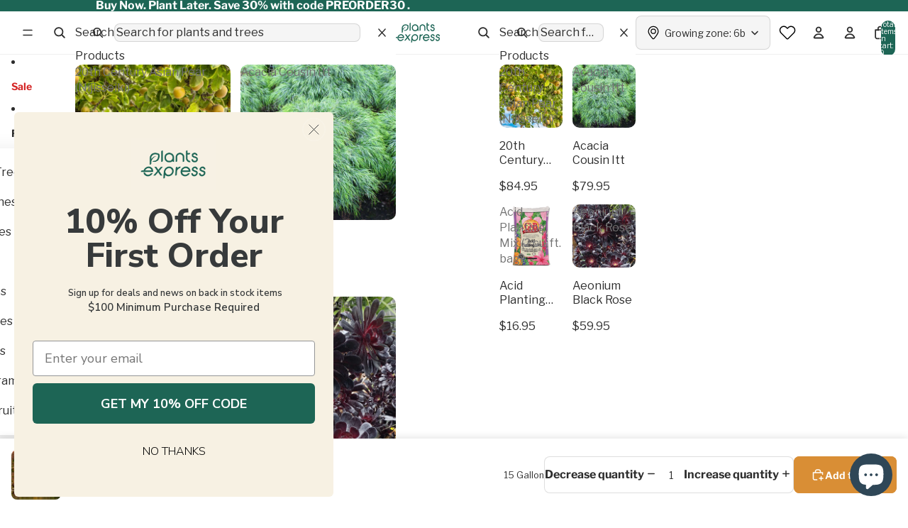

--- FILE ---
content_type: text/html; charset=utf-8
request_url: https://plantsexpress.com/products/autumn-gold-ginkgo
body_size: 72610
content:
<!doctype html>
<html
  class="no-js"
  lang="en"
>
  <head>
    <!-- Google Tag Manager -->
    <script async crossorigin fetchpriority="high" src="/cdn/shopifycloud/importmap-polyfill/es-modules-shim.2.4.0.js"></script>
<script>(function(w,d,s,l,i){w[l]=w[l]||[];w[l].push({'gtm.start':
      new Date().getTime(),event:'gtm.js'});var f=d.getElementsByTagName(s)[0],
      j=d.createElement(s),dl=l!='dataLayer'?'&l='+l:'';j.async=true;j.src=
      'https://www.googletagmanager.com/gtm.js?id='+i+dl;f.parentNode.insertBefore(j,f);
      })(window,document,'script','dataLayer','GTM-KRFNHBL');</script>
    <!-- End Google Tag Manager -->

    <script>
      window.dataLayer = window.dataLayer || [];
      function gtag(){dataLayer.push(arguments);}
      gtag('js', new Date());

      gtag('config', 'AW-1006955568');
    </script>

    <script>
window.addEventListener("DOMContentLoaded", function () {
  window.dataLayer = window.dataLayer || [];  // init data layer if doesn't already exist

  /** DATALAYER: Checkout on Shopify Plus **/
  if (Shopify.Checkout) {
    var ecommerce = {
      'transaction_id': 'null',
      'affiliation': "Plants Express",
      'value': 0.0,
      'tax': 0.0,
      'shipping': 0.0,
      'subtotal': 0.0,
      'currency': null,
      
      'email': null,
      'items': [],
    };

    if (Shopify.Checkout.step) {
      /** DATALAYER: Transaction */
      if (Shopify.Checkout.page === "thank_you") {
        dataLayer.push({
          'pageType': 'Transaction',
          'event': 'gtm_purchase',
          ecommerce,
          'purchase': {
            'value': 0.0,
            'subtotal': 0.0,
            'currency': null,
          },
        });
      }
    }
  }
});
</script>

    <!--LOOMI SDK-->
<!--DO NOT EDIT-->
<link rel="preconnect"  href="https://live.visually-io.com/" crossorigin>
<link rel="dns-prefetch" href="https://live.visually-io.com/">
<script>
(()=> {
    const env = 2;
    var store = "johnblackburn.myshopify.com";
    var alias = store.replace(".myshopify.com", "").replaceAll("-", "_").toUpperCase();
    var jitsuKey =  "js.64613056767";
    window.loomi_ctx = {...(window.loomi_ctx || {}),storeAlias:alias,jitsuKey,env};
    
    
	
	var product = {};
	var variants = [];
	
	variants.push({id:43661397131519,policy:"deny",price:21995,iq:90015});
	
	variants.push({id:43661458702591,policy:"deny",price:54995,iq:9995});
	
	product.variants = variants;
	product.oos = !true;
	product.price = 21995 ;
	window.loomi_ctx.current_product=product;
	window.loomi_ctx.productId=7909600788735;
	window.loomi_ctx.variantId = 43661397131519;
	
})()
</script>
<link href="https://live.visually-io.com/widgets/vsly-preact.min.js?k=js.64613056767&e=2&s=JOHNBLACKBURN" rel="preload" as="script">
<script type="text/javascript" src="https://live.visually-io.com/widgets/vsly-preact.min.js?k=js.64613056767&e=2&s=JOHNBLACKBURN"></script>
<link href="https://live.visually-io.com/cf/JOHNBLACKBURN.js" rel="preload" as="script">
<link href="https://live.visually-io.com/v/visually.js" rel="preload" as="script">
<script type="text/javascript" src="https://live.visually-io.com/cf/JOHNBLACKBURN.js"></script>
<script type="text/javascript" src="https://live.visually-io.com/v/visually.js"></script>
<script defer type="text/javascript" src="https://live.visually-io.com/v/visually-a.js"></script>
<!--LOOMI SDK-->


    <link href="//plantsexpress.com/cdn/shop/t/237/assets/base.css?v=28903415932914752361768479660" rel="stylesheet" type="text/css" media="all" />
<link
        rel="icon"
        type="image/png"
        href="//plantsexpress.com/cdn/shop/files/faviconV2.png?crop=center&height=32&v=1748871722&width=32"
      >
    <link
      rel="expect"
      href="#MainContent"
      blocking="render"
      id="view-transition-render-blocker"
    ><meta charset="utf-8">
<meta
  http-equiv="X-UA-Compatible"
  content="IE=edge"
>
<meta
  name="viewport"
  content="width=device-width,initial-scale=1"
>
<meta
  name="view-transition"
  content="same-origin"
>
<meta
  name="theme-color"
  content=""
>

<meta
  property="og:site_name"
  content="Plants Express"
>
<meta
  property="og:url"
  content="https://plantsexpress.com/products/autumn-gold-ginkgo"
>
<meta
  property="og:title"
  content="Autumn Gold Ginkgo | Plants Express"
>
<meta
  property="og:type"
  content="product"
>
<meta
  property="og:description"
  content="Unique fan-shaped leaves that dance in the wind and magnificent fall foliage make Ginkgo biloba &#39;Autumn Gold&#39; a popular choice for California landscapes. Plus, as a fruitless male cultivar, it lacks the unpleasant smell associated with other ginkgos. Adaptable and resilient, ‘Autumn Gold’ is a beautiful specimen tree a"
><meta
    property="og:image"
    content="http://plantsexpress.com/cdn/shop/files/Autumn-Gold-Ginkgo-6a.jpg?v=1727208259"
  >
  <meta
    property="og:image:secure_url"
    content="https://plantsexpress.com/cdn/shop/files/Autumn-Gold-Ginkgo-6a.jpg?v=1727208259"
  >
  <meta
    property="og:image:width"
    content="1200"
  >
  <meta
    property="og:image:height"
    content="1200"
  ><meta
    property="og:price:amount"
    content="219.95"
  >
  <meta
    property="og:price:currency"
    content="USD"
  ><meta
  name="twitter:card"
  content="summary_large_image"
>
<meta
  name="twitter:title"
  content="Autumn Gold Ginkgo | Plants Express"
>
<meta
  name="twitter:description"
  content="Unique fan-shaped leaves that dance in the wind and magnificent fall foliage make Ginkgo biloba &#39;Autumn Gold&#39; a popular choice for California landscapes. Plus, as a fruitless male cultivar, it lacks the unpleasant smell associated with other ginkgos. Adaptable and resilient, ‘Autumn Gold’ is a beautiful specimen tree a"
>

<title>
  Autumn Gold Ginkgo | Plants Express
</title>

<link
  rel="canonical"
  href="https://plantsexpress.com/products/autumn-gold-ginkgo"
>


  <meta
    name="description"
    content="Unique fan-shaped leaves that dance in the wind and magnificent fall foliage make Ginkgo biloba &#39;Autumn Gold&#39; a popular choice for California landscapes. Plus, as a fruitless male cultivar, it lacks the unpleasant smell associated with other ginkgos. Adaptable and resilient, ‘Autumn Gold’ is a beautiful specimen tree a"
  >


<meta name="google-site-verification" content="kOlWMyf8oQDp-LHelLwsepDXiAfYrc4uDSIngZKQ3LI" />
<meta name="facebook-domain-verification" content="2r07j9f6civu9vtqcczwy3rmsiw8b5" /><link
    rel="preconnect"
    href="https://fonts.shopifycdn.com"
    crossorigin
  >
<link
    rel="preload"
    as="font"
    href="//plantsexpress.com/cdn/fonts/libre_franklin/librefranklin_n4.a9b0508e1ffb743a0fd6d0614768959c54a27d86.woff2"
    type="font/woff2"
    crossorigin
  ><link
    rel="preload"
    as="font"
    href="//plantsexpress.com/cdn/fonts/libre_franklin/librefranklin_n4.a9b0508e1ffb743a0fd6d0614768959c54a27d86.woff2"
    type="font/woff2"
    crossorigin
  ><link
    rel="preload"
    as="font"
    href="//plantsexpress.com/cdn/fonts/libre_franklin/librefranklin_n4.a9b0508e1ffb743a0fd6d0614768959c54a27d86.woff2"
    type="font/woff2"
    crossorigin
  ><link
    rel="preload"
    as="font"
    href="//plantsexpress.com/cdn/fonts/libre_franklin/librefranklin_n7.6739620624550b8695d0cc23f92ffd46eb51c7a3.woff2"
    type="font/woff2"
    crossorigin
  >
<script type="importmap">
  {
    "imports": {
      "@theme/product-title": "//plantsexpress.com/cdn/shop/t/237/assets/product-title-truncation.js?v=81744426891537421781768422524",
      "@theme/component": "//plantsexpress.com/cdn/shop/t/237/assets/component.js?v=80370191270241544621768422524",
      "@theme/dialog": "//plantsexpress.com/cdn/shop/t/237/assets/dialog.js?v=40803435292154375831768422524",
      "@theme/events": "//plantsexpress.com/cdn/shop/t/237/assets/events.js?v=26166644030623418901768422524",
      "@theme/focus": "//plantsexpress.com/cdn/shop/t/237/assets/focus.js?v=60436577539430446401768422524",
      "@theme/morph": "//plantsexpress.com/cdn/shop/t/237/assets/morph.js?v=130689995393408371391768422524",
      "@theme/paginated-list": "//plantsexpress.com/cdn/shop/t/237/assets/paginated-list.js?v=133986602874276018051768422524",
      "@theme/performance": "//plantsexpress.com/cdn/shop/t/237/assets/performance.js?v=25067702614201670671768422524",
      "@theme/product-form": "//plantsexpress.com/cdn/shop/t/237/assets/product-form.js?v=141380535127643269961768422524",
      "@theme/recently-viewed-products": "//plantsexpress.com/cdn/shop/t/237/assets/recently-viewed-products.js?v=94729125001750262651768422524",
      "@theme/scrolling": "//plantsexpress.com/cdn/shop/t/237/assets/scrolling.js?v=10957690925586738441768422524",
      "@theme/section-renderer": "//plantsexpress.com/cdn/shop/t/237/assets/section-renderer.js?v=146046498830626579641768422524",
      "@theme/utilities": "//plantsexpress.com/cdn/shop/t/237/assets/utilities.js?v=127314618558186079721768422524",
      "@theme/variant-picker": "//plantsexpress.com/cdn/shop/t/237/assets/variant-picker.js?v=149024113108299071891768422524",
      "@theme/media-gallery": "//plantsexpress.com/cdn/shop/t/237/assets/media-gallery.js?v=111441960308641931071768422524",
      "@theme/quick-add": "//plantsexpress.com/cdn/shop/t/237/assets/quick-add.js?v=12917282792548324661768422524"
    }
  }
</script>


  
  <script
    src="//plantsexpress.com/cdn/shop/t/237/assets/view-transitions.js?v=132588197357770770831768422524"
  ></script>
  


<link
  rel="modulepreload"
  href="//plantsexpress.com/cdn/shop/t/237/assets/utilities.js?v=127314618558186079721768422524"
>
<link
  rel="modulepreload"
  href="//plantsexpress.com/cdn/shop/t/237/assets/component.js?v=80370191270241544621768422524"
>
<link
  rel="modulepreload"
  href="//plantsexpress.com/cdn/shop/t/237/assets/section-renderer.js?v=146046498830626579641768422524"
>
<link
  rel="modulepreload"
  href="//plantsexpress.com/cdn/shop/t/237/assets/morph.js?v=130689995393408371391768422524"
>



<link
  rel="modulepreload"
  href="//plantsexpress.com/cdn/shop/t/237/assets/focus.js?v=60436577539430446401768422524"
>
<link
  rel="modulepreload"
  href="//plantsexpress.com/cdn/shop/t/237/assets/recently-viewed-products.js?v=94729125001750262651768422524"
>
<link
  rel="modulepreload"
  href="//plantsexpress.com/cdn/shop/t/237/assets/scrolling.js?v=10957690925586738441768422524"
>
<link
  rel="modulepreload"
  href="//plantsexpress.com/cdn/shop/t/237/assets/events.js?v=26166644030623418901768422524"
>
<script
  src="//plantsexpress.com/cdn/shop/t/237/assets/quick-add.js?v=12917282792548324661768422524"
  type="module"
></script>

  <script
    src="//plantsexpress.com/cdn/shop/t/237/assets/cart-discount.js?v=107077853990124422021768422524"
    type="module"
  ></script>

<script
  src="//plantsexpress.com/cdn/shop/t/237/assets/dialog.js?v=40803435292154375831768422524"
  type="module"
></script>
<script
  src="//plantsexpress.com/cdn/shop/t/237/assets/variant-picker.js?v=149024113108299071891768422524"
  type="module"
></script>
<script
  src="//plantsexpress.com/cdn/shop/t/237/assets/product-card.js?v=46085189543194988631768422524"
  type="module"
></script>
<script
  src="//plantsexpress.com/cdn/shop/t/237/assets/product-form.js?v=141380535127643269961768422524"
  type="module"
></script>
<script
  src="//plantsexpress.com/cdn/shop/t/237/assets/accordion-custom.js?v=99000499017714805851768422524"
  type="module"
></script>
<script
  src="//plantsexpress.com/cdn/shop/t/237/assets/media.js?v=37825095869491791421768422524"
  type="module"
></script>
<script
  src="//plantsexpress.com/cdn/shop/t/237/assets/product-price.js?v=30079423257668675401768422524"
  type="module"
></script>
<script
  src="//plantsexpress.com/cdn/shop/t/237/assets/product-title-truncation.js?v=81744426891537421781768422524"
  type="module"
></script>
<script
  src="//plantsexpress.com/cdn/shop/t/237/assets/product-inventory.js?v=16343734458933704981768422524"
  type="module"
></script>
<script
  src="//plantsexpress.com/cdn/shop/t/237/assets/show-more.js?v=94563802205717136101768422524"
  type="module"
></script>
<script
  src="//plantsexpress.com/cdn/shop/t/237/assets/slideshow.js?v=122362654241886147841768422524"
  type="module"
></script>
<script
  src="//plantsexpress.com/cdn/shop/t/237/assets/floating-panel.js?v=128677600744947036551768422524"
  type="module"
></script>
<script
  src="//plantsexpress.com/cdn/shop/t/237/assets/video-background.js?v=25237992823806706551768422524"
  type="module"
></script>
<script
  src="//plantsexpress.com/cdn/shop/t/237/assets/component-quantity-selector.js?v=165853331022690512991768422524"
  type="module"
></script>
<script
  src="//plantsexpress.com/cdn/shop/t/237/assets/media-gallery.js?v=111441960308641931071768422524"
  type="module"
></script>
<script
  src="//plantsexpress.com/cdn/shop/t/237/assets/rte-formatter.js?v=101420294193111439321768422524"
  type="module"
></script>




  <script type="module">
    import { RecentlyViewed } from '@theme/recently-viewed-products';
    RecentlyViewed.addProduct('7909600788735');
  </script>



  <script
    src="//plantsexpress.com/cdn/shop/t/237/assets/product-card-link.js?v=98430775478448931631768422524"
    type="module"
  ></script>


<script
  src="//plantsexpress.com/cdn/shop/t/237/assets/auto-close-details.js?v=58350291535404441581768422524"
  defer="defer"
></script>

<script
  defer
  src="//plantsexpress.com/cdn/shop/t/237/assets/placeholder-image.js?v=97758057548568586831768422524"
  type="module"
></script>

<script>
  const basePath = 'https://cdn.shopify.com/static/themes/horizon/placeholders';
  const Theme = {
    placeholders: {
      general: [
        `${basePath}/general-1.png`,
        `${basePath}/general-2.png`,
        `${basePath}/general-3.png`,
        `${basePath}/general-4.png`,
        `${basePath}/general-5.png`,
        `${basePath}/general-6.png`,
        `${basePath}/general-7.png`,
      ],
      product: [`${basePath}/product-ball.png`, `${basePath}/product-cone.png`, `${basePath}/product-cube.png`],
    },
    translations: {
      placeholder_image: `Placeholder image`,
      added: `Added`,
    },
    routes: {
      cart_add_url: '/cart/add.js',
      cart_change_url: '/cart/change',
      cart_update_url: '/cart/update',
      cart_url: '/cart',
      predictive_search_url: '/search/suggest',
      search_url: '/search',
    },
    template: {
      name: 'product',
    },
  };
</script>


<style data-shopify>
  @font-face {
  font-family: "Libre Franklin";
  font-weight: 400;
  font-style: normal;
  font-display: swap;
  src: url("//plantsexpress.com/cdn/fonts/libre_franklin/librefranklin_n4.a9b0508e1ffb743a0fd6d0614768959c54a27d86.woff2") format("woff2"),
       url("//plantsexpress.com/cdn/fonts/libre_franklin/librefranklin_n4.948f6f27caf8552b1a9560176e3f14eeb2c6f202.woff") format("woff");
}

  @font-face {
  font-family: "Libre Franklin";
  font-weight: 700;
  font-style: normal;
  font-display: swap;
  src: url("//plantsexpress.com/cdn/fonts/libre_franklin/librefranklin_n7.6739620624550b8695d0cc23f92ffd46eb51c7a3.woff2") format("woff2"),
       url("//plantsexpress.com/cdn/fonts/libre_franklin/librefranklin_n7.7cebc205621b23b061b803310af0ad39921ae57d.woff") format("woff");
}

  @font-face {
  font-family: "Libre Franklin";
  font-weight: 400;
  font-style: italic;
  font-display: swap;
  src: url("//plantsexpress.com/cdn/fonts/libre_franklin/librefranklin_i4.5cee60cade760b32c7b489f9d561e97341909d7c.woff2") format("woff2"),
       url("//plantsexpress.com/cdn/fonts/libre_franklin/librefranklin_i4.2f9ee939c2cc82522dfb62e1a084861f9beeb411.woff") format("woff");
}

  @font-face {
  font-family: "Libre Franklin";
  font-weight: 700;
  font-style: italic;
  font-display: swap;
  src: url("//plantsexpress.com/cdn/fonts/libre_franklin/librefranklin_i7.5cd0952dea701f27d5d0eb294c01347335232ef2.woff2") format("woff2"),
       url("//plantsexpress.com/cdn/fonts/libre_franklin/librefranklin_i7.41af936a1cd17668e4e060c6e0ad838ccf133ddd.woff") format("woff");
}


  @font-face {
  font-family: "Libre Franklin";
  font-weight: 400;
  font-style: normal;
  font-display: swap;
  src: url("//plantsexpress.com/cdn/fonts/libre_franklin/librefranklin_n4.a9b0508e1ffb743a0fd6d0614768959c54a27d86.woff2") format("woff2"),
       url("//plantsexpress.com/cdn/fonts/libre_franklin/librefranklin_n4.948f6f27caf8552b1a9560176e3f14eeb2c6f202.woff") format("woff");
}

  @font-face {
  font-family: "Libre Franklin";
  font-weight: 700;
  font-style: normal;
  font-display: swap;
  src: url("//plantsexpress.com/cdn/fonts/libre_franklin/librefranklin_n7.6739620624550b8695d0cc23f92ffd46eb51c7a3.woff2") format("woff2"),
       url("//plantsexpress.com/cdn/fonts/libre_franklin/librefranklin_n7.7cebc205621b23b061b803310af0ad39921ae57d.woff") format("woff");
}

  @font-face {
  font-family: "Libre Franklin";
  font-weight: 400;
  font-style: italic;
  font-display: swap;
  src: url("//plantsexpress.com/cdn/fonts/libre_franklin/librefranklin_i4.5cee60cade760b32c7b489f9d561e97341909d7c.woff2") format("woff2"),
       url("//plantsexpress.com/cdn/fonts/libre_franklin/librefranklin_i4.2f9ee939c2cc82522dfb62e1a084861f9beeb411.woff") format("woff");
}

  @font-face {
  font-family: "Libre Franklin";
  font-weight: 700;
  font-style: italic;
  font-display: swap;
  src: url("//plantsexpress.com/cdn/fonts/libre_franklin/librefranklin_i7.5cd0952dea701f27d5d0eb294c01347335232ef2.woff2") format("woff2"),
       url("//plantsexpress.com/cdn/fonts/libre_franklin/librefranklin_i7.41af936a1cd17668e4e060c6e0ad838ccf133ddd.woff") format("woff");
}


  @font-face {
  font-family: "Libre Franklin";
  font-weight: 400;
  font-style: normal;
  font-display: swap;
  src: url("//plantsexpress.com/cdn/fonts/libre_franklin/librefranklin_n4.a9b0508e1ffb743a0fd6d0614768959c54a27d86.woff2") format("woff2"),
       url("//plantsexpress.com/cdn/fonts/libre_franklin/librefranklin_n4.948f6f27caf8552b1a9560176e3f14eeb2c6f202.woff") format("woff");
}

  @font-face {
  font-family: "Libre Franklin";
  font-weight: 700;
  font-style: normal;
  font-display: swap;
  src: url("//plantsexpress.com/cdn/fonts/libre_franklin/librefranklin_n7.6739620624550b8695d0cc23f92ffd46eb51c7a3.woff2") format("woff2"),
       url("//plantsexpress.com/cdn/fonts/libre_franklin/librefranklin_n7.7cebc205621b23b061b803310af0ad39921ae57d.woff") format("woff");
}

  @font-face {
  font-family: "Libre Franklin";
  font-weight: 400;
  font-style: italic;
  font-display: swap;
  src: url("//plantsexpress.com/cdn/fonts/libre_franklin/librefranklin_i4.5cee60cade760b32c7b489f9d561e97341909d7c.woff2") format("woff2"),
       url("//plantsexpress.com/cdn/fonts/libre_franklin/librefranklin_i4.2f9ee939c2cc82522dfb62e1a084861f9beeb411.woff") format("woff");
}

  @font-face {
  font-family: "Libre Franklin";
  font-weight: 700;
  font-style: italic;
  font-display: swap;
  src: url("//plantsexpress.com/cdn/fonts/libre_franklin/librefranklin_i7.5cd0952dea701f27d5d0eb294c01347335232ef2.woff2") format("woff2"),
       url("//plantsexpress.com/cdn/fonts/libre_franklin/librefranklin_i7.41af936a1cd17668e4e060c6e0ad838ccf133ddd.woff") format("woff");
}


  @font-face {
  font-family: "Libre Franklin";
  font-weight: 700;
  font-style: normal;
  font-display: swap;
  src: url("//plantsexpress.com/cdn/fonts/libre_franklin/librefranklin_n7.6739620624550b8695d0cc23f92ffd46eb51c7a3.woff2") format("woff2"),
       url("//plantsexpress.com/cdn/fonts/libre_franklin/librefranklin_n7.7cebc205621b23b061b803310af0ad39921ae57d.woff") format("woff");
}

  @font-face {
  font-family: "Libre Franklin";
  font-weight: 700;
  font-style: normal;
  font-display: swap;
  src: url("//plantsexpress.com/cdn/fonts/libre_franklin/librefranklin_n7.6739620624550b8695d0cc23f92ffd46eb51c7a3.woff2") format("woff2"),
       url("//plantsexpress.com/cdn/fonts/libre_franklin/librefranklin_n7.7cebc205621b23b061b803310af0ad39921ae57d.woff") format("woff");
}

  @font-face {
  font-family: "Libre Franklin";
  font-weight: 700;
  font-style: italic;
  font-display: swap;
  src: url("//plantsexpress.com/cdn/fonts/libre_franklin/librefranklin_i7.5cd0952dea701f27d5d0eb294c01347335232ef2.woff2") format("woff2"),
       url("//plantsexpress.com/cdn/fonts/libre_franklin/librefranklin_i7.41af936a1cd17668e4e060c6e0ad838ccf133ddd.woff") format("woff");
}

  @font-face {
  font-family: "Libre Franklin";
  font-weight: 700;
  font-style: italic;
  font-display: swap;
  src: url("//plantsexpress.com/cdn/fonts/libre_franklin/librefranklin_i7.5cd0952dea701f27d5d0eb294c01347335232ef2.woff2") format("woff2"),
       url("//plantsexpress.com/cdn/fonts/libre_franklin/librefranklin_i7.41af936a1cd17668e4e060c6e0ad838ccf133ddd.woff") format("woff");
}


  :root {
    /* Page Layout */
    --sidebar-width: 25rem;
    --sidebar-width-product: 36rem;
    --narrow-content-width: 36rem;
    --normal-content-width: 42rem;
    --wide-content-width: 46rem;
    --narrow-page-width: 90rem;
    --normal-page-width: 120rem;
    --wide-page-width: 150rem;

    /* Section Heights */
    --section-height-small: 15rem;
    --section-height-medium: 25rem;
    --section-height-large: 35rem;

    @media screen and (min-width: 40em) {
      --section-height-small: 40svh;
      --section-height-medium: 55svh;
      --section-height-large: 70svh;
    }

    @media screen and (min-width: 60em) {
      --section-height-small: 50svh;
      --section-height-medium: 65svh;
      --section-height-large: 80svh;
    }

    /* Letter spacing */
    --letter-spacing-sm: 0.06em;
    --letter-spacing-md: 0.13em;

    /* Font families */
    --font-body--family: "Libre Franklin", sans-serif;
    --font-body--style: normal;
    --font-body--weight: 400;
    --font-subheading--family: "Libre Franklin", sans-serif;
    --font-subheading--style: normal;
    --font-subheading--weight: 400;
    --font-heading--family: "Libre Franklin", sans-serif;
    --font-heading--style: normal;
    --font-heading--weight: 400;
    --font-accent--family: "Libre Franklin", sans-serif;
    --font-accent--style: normal;
    --font-accent--weight: 700;

    /* Margin sizes */
    --font-h1--spacing: 0.25em;
    --font-h2--spacing: 0.25em;
    --font-h3--spacing: 0.25em;
    --font-h4--spacing: 0.25em;
    --font-h5--spacing: 0.25em;
    --font-h6--spacing: 0.25em;
    --font-paragraph--spacing: 0.5em;

    /* Heading colors */
    --font-h1--color: var(--color-foreground-heading);
    --font-h2--color: var(--color-foreground-heading);
    --font-h3--color: var(--color-foreground-heading);
    --font-h4--color: var(--color-foreground-heading);
    --font-h5--color: var(--color-foreground-heading);
    --font-h6--color: var(--color-foreground-heading);

    /** Z-Index / Layering */
    --layer-section-background: -2;
    --layer-lowest: -1;
    --layer-base: 0;
    --layer-flat: 1;
    --layer-raised: 2;
    --layer-heightened: 4;
    --layer-sticky: 8;
    --layer-window-overlay: 10;
    --layer-header-menu: 12;
    --layer-overlay: 16;
    --layer-menu-drawer: 18;
    --layer-temporary: 20;

    /* Max-width / Measure */
    --max-width--body-normal: 50ch;
    --max-width--body-narrow: 35ch;

    --max-width--heading-normal: 50ch;
    --max-width--heading-narrow: 30ch;

    --max-width--display-normal: 20ch;
    --max-width--display-narrow: 15ch;
    --max-width--display-tight: 5ch;

    /* Letter-spacing / Tracking */
    --letter-spacing--display-tight: -0.03em;
    --letter-spacing--display-normal: 0;
    --letter-spacing--display-loose: 0.03em;

    --letter-spacing--heading-tight: -0.03em;
    --letter-spacing--heading-normal: 0;
    --letter-spacing--heading-loose: 0.03em;

    --letter-spacing--body-tight: -0.03em;
    --letter-spacing--body-normal: 0;
    --letter-spacing--body-loose: 0.03em;

    /* Line height / Leading */
    --line-height: 1;

    --line-height--display-tight: 1;
    --line-height--display-normal: 1.1;
    --line-height--display-loose: 1.2;

    --line-height--heading-tight: 1.15;
    --line-height--heading-normal: 1.25;
    --line-height--heading-loose: 1.35;

    --line-height--body-tight: 1.2;
    --line-height--body-normal: 1.4;
    --line-height--body-loose: 1.6;

    /* Typography presets */
    --font-size--paragraph: 1.0rem;--font-size--h1: 2.5rem;--font-size--h2: 2.0rem;--font-size--h3: 1.5rem;--font-size--h4: 1.25rem;--font-size--h5: 1.0rem;--font-size--h6: 0.875rem;--font-paragraph--weight: 400;--font-paragraph--letter-spacing: var(--letter-spacing--body-normal);--font-paragraph--size: var(--font-size--paragraph);--font-paragraph--family: var(--font-body--family);--font-paragraph--style: var(--font-body--style);--font-paragraph--case: ;--font-paragraph--line-height: var(--line-height--body-normal);--font-h1--weight: var(--font-heading--weight);--font-h1--letter-spacing: var(--letter-spacing--heading-normal);--font-h1--size: var(--font-size--h1);--font-h1--family: var(--font-heading--family);--font-h1--style: var(--font-heading--style);--font-h1--case: none;--font-h1--line-height: var(--line-height--display-tight);--font-h2--weight: var(--font-heading--weight);--font-h2--letter-spacing: var(--letter-spacing--heading-normal);--font-h2--size: var(--font-size--h2);--font-h2--family: var(--font-heading--family);--font-h2--style: var(--font-heading--style);--font-h2--case: none;--font-h2--line-height: var(--line-height--display-loose);--font-h3--weight: var(--font-heading--weight);--font-h3--letter-spacing: var(--letter-spacing--heading-normal);--font-h3--size: var(--font-size--h3);--font-h3--family: var(--font-heading--family);--font-h3--style: var(--font-heading--style);--font-h3--case: none;--font-h3--line-height: var(--line-height--display-tight);--font-h4--weight: var(--font-heading--weight);--font-h4--letter-spacing: var(--letter-spacing--heading-normal);--font-h4--size: var(--font-size--h4);--font-h4--family: var(--font-heading--family);--font-h4--style: var(--font-heading--style);--font-h4--case: none;--font-h4--line-height: var(--line-height--display-tight);--font-h5--weight: var(--font-subheading--weight);--font-h5--letter-spacing: var(--letter-spacing--heading-normal);--font-h5--size: var(--font-size--h5);--font-h5--family: var(--font-subheading--family);--font-h5--style: var(--font-subheading--style);--font-h5--case: none;--font-h5--line-height: var(--line-height--display-loose);--font-h6--weight: var(--font-subheading--weight);--font-h6--letter-spacing: var(--letter-spacing--heading-normal);--font-h6--size: var(--font-size--h6);--font-h6--family: var(--font-subheading--family);--font-h6--style: var(--font-subheading--style);--font-h6--case: none;--font-h6--line-height: var(--line-height--display-loose);

    /* Hardcoded font sizes */
    --font-size--2xs: 0.625rem;
    --font-size--xs: 0.8125rem;
    --font-size--sm: 0.875rem;
    --font-size--md: 1rem;
    --font-size--lg: 1.125rem;
    --font-size--xl: 1.25rem;
    --font-size--2xl: 1.5rem;
    --font-size--3xl: 2rem;
    --font-size--4xl: 2.5rem;
    --font-size--5xl: 3rem;
    --font-size--6xl: 3.5rem;

    /* Menu font sizes */
    --menu-font-sm--size: 0.875rem;
    --menu-font-sm--line-height: calc(1.1 + 0.5 * min(16 / 14));
    --menu-font-md--size: 1rem;
    --menu-font-md--line-height: calc(1.1 + 0.5 * min(16 / 16));
    --menu-font-lg--size: 1.125rem;
    --menu-font-lg--line-height: calc(1.1 + 0.5 * min(16 / 18));
    --menu-font-xl--size: 1.25rem;
    --menu-font-xl--line-height: calc(1.1 + 0.5 * min(16 / 20));
    --menu-font-2xl--size: 1.75rem;
    --menu-font-2xl--line-height: calc(1.1 + 0.5 * min(16 / 28));

    /* Colors */
    --color-error: #8B0000;
    --color-success: #006400;
    --color-white: #FFFFFF;
    --color-black: #000000;
    --color-instock: #3ED660;
    --color-lowstock: #EE9441;
    --color-outofstock: #C8C8C8;

    /* Opacity */
    --opacity-subdued-text: 0.7;

    --shadow-button: 0 2px 3px rgba(0 0 0 / 20%);
    --gradient-image-overlay: linear-gradient(to top, rgb(from var(--color-black) r g b / 0.5), transparent);

    /* Spacing */
    --margin-3xs: 0.125rem;
    --margin-2xs: 0.3rem;
    --margin-xs: 0.5rem;
    --margin-sm: 0.7rem;
    --margin-md: 0.8rem;
    --margin-lg: 1rem;
    --margin-xl: 1.25rem;
    --margin-2xl: 1.5rem;
    --margin-3xl: 1.75rem;
    --margin-4xl: 2rem;
    --margin-5xl: 3rem;
    --margin-6xl: 5rem;

    --scroll-margin: 50px;

    --padding-3xs: 0.125rem;
    --padding-2xs: 0.25rem;
    --padding-xs: 0.5rem;
    --padding-sm: 0.7rem;
    --padding-md: 0.8rem;
    --padding-lg: 1rem;
    --padding-xl: 1.25rem;
    --padding-2xl: 1.5rem;
    --padding-3xl: 1.75rem;
    --padding-4xl: 2rem;
    --padding-5xl: 3rem;
    --padding-6xl: 4rem;

    --gap-3xs: 0.125rem;
    --gap-2xs: 0.3rem;
    --gap-xs: 0.5rem;
    --gap-sm: 0.7rem;
    --gap-md: 0.9rem;
    --gap-lg: 1rem;
    --gap-xl: 1.25rem;
    --gap-2xl: 2rem;
    --gap-3xl: 3rem;

    --spacing-scale-sm: 0.6;
    --spacing-scale-md: 0.7;
    --spacing-scale-default: 1.0;

    /* Checkout buttons gap */
    --checkout-button-gap: 8px;

    /* Borders */
    --style-border-width: 1px;
    --style-border-radius-xs: 0.2rem;
    --style-border-radius-sm: 0.6rem;
    --style-border-radius-md: 0.8rem;
    --style-border-radius-50: 50%;
    --style-border-radius-lg: 1rem;
    --style-border-radius-pills: 40px;
    --style-border-radius-inputs: 8px;
    --style-border-radius-buttons-primary: 8px;
    --style-border-radius-buttons-secondary: 8px;
    --style-border-width-primary: 1px;
    --style-border-width-secondary: 1px;
    --style-border-width-inputs: 1px;
    --style-border-radius-popover: 8px;
    --style-border-popover: 1px none rgb(from var(--color-border) r g b / 50%);
    --style-border-drawer: 1px none rgb(from var(--color-border) r g b / 50%);
    --style-border-swatch-opacity: 10%;
    --style-border-swatch-width: 1px;
    --style-border-swatch-style: solid;

    /* Animation */
    --ease-out-cubic: cubic-bezier(0.33, 1, 0.68, 1);
    --ease-out-quad: cubic-bezier(0.32, 0.72, 0, 1);
    --animation-speed: 0.125s;
    --animation-speed-slow: 0.2s;
    --animation-speed-medium: 0.15s;
    --animation-easing: ease-in-out;
    --animation-slideshow-easing: cubic-bezier(0.4, 0, 0.2, 1);
    --drawer-animation-speed: 0.2s;
    --animation-values: var(--animation-speed) var(--animation-easing);
    --animation-values-allow-discrete: var(--animation-speed) var(--animation-easing) allow-discrete;
    --animation-timing-hover: cubic-bezier(0.25, 0.46, 0.45, 0.94);
    --animation-timing-active: cubic-bezier(0.5, 0, 0.75, 0);
    --animation-timing-bounce: cubic-bezier(0.34, 1.56, 0.64, 1);
    --animation-timing-default: cubic-bezier(0, 0, 0.2, 1);
    --animation-timing-fade-in: cubic-bezier(0.16, 1, 0.3, 1);
    --animation-timing-fade-out: cubic-bezier(0.4, 0, 0.2, 1);

    /* View transitions */
    /* View transition old */
    --view-transition-old-main-content: var(--animation-speed) var(--animation-easing) both fadeOut;

    /* View transition new */
    --view-transition-new-main-content: var(--animation-speed) var(--animation-easing) both fadeIn, var(--animation-speed) var(--animation-easing) both slideInTopViewTransition;

    /* Focus */
    --focus-outline-width: 0.09375rem;
    --focus-outline-offset: 0.2em;

    /* Badges */
    --badge-blob-padding-block: 1px;
    --badge-blob-padding-inline: 12px 8px;
    --badge-rectangle-padding-block: 1px;
    --badge-rectangle-padding-inline: 6px;
    @media screen and (width >= 750px) {
      --badge-blob-padding-block: 4px;
      --badge-blob-padding-inline: 16px 12px;
      --badge-rectangle-padding-block: 4px;
      --badge-rectangle-padding-inline: 10px;
    }

    /* Icons */
    --icon-size-2xs: 0.6rem;
    --icon-size-xs: 0.85rem;
    --icon-size-sm: 1.25rem;
    --icon-size-md: 1.375rem;
    --icon-size-lg: 1.5rem;
    --icon-size-xl: 1.8rem;
    --icon-stroke-width: 1.5px;

    /* Input */
    --input-email-min-width: 200px;
    --input-search-max-width: 650px;
    --input-padding-y: 0.8rem;
    --input-padding-x: 0.8rem;
    --input-padding: var(--input-padding-y) var(--input-padding-x);
    --input-box-shadow-width: var(--style-border-width-inputs);
    --input-box-shadow: 0 0 0 var(--input-box-shadow-width) var(--color-input-border);
    --input-box-shadow-focus: 0 0 0 calc(var(--input-box-shadow-width) + 0.5px) var(--color-input-border);
    --input-disabled-background-color: rgb(from var(--color-foreground) r g b / 10%);
    --input-disabled-border-color: rgb(from var(--color-foreground) r g b / 5%);
    --input-disabled-text-color: rgb(from var(--color-foreground) r g b / 50%);
    --input-textarea-min-height: 55px;

    /* Button size */
    --button-size-sm: 30px;
    --button-size-md: 36px;
    --button-size: var(--minimum-touch-target);
    --button-padding-inline: 24px;
    --button-padding-block: 16px;

    /* Button font-family */
    --button-font-family-primary: var(--font-body--family);
    --button-font-family-secondary: var(--font-body--family);

    /* Button font-weight */
    --button-font-weight-primary: 700;
    --button-font-weight-secondary: 700;

    /* Button text case */
    --button-text-case: ;
    --button-text-case-primary: default;
    --button-text-case-secondary: default;

    /* Borders */
    --border-color: rgba(from var(--color-border) r g b / 0.55);
    --border-width-sm: 1px;
    --border-width-md: 2px;
    --border-width-lg: 5px;

    /* Drawers */
    --drawer-inline-padding: 25px;
    --drawer-menu-inline-padding: 2.5rem;
    --drawer-header-block-padding: 20px;
    --drawer-content-block-padding: 10px;
    --drawer-header-desktop-top: 0rem;
    --drawer-padding: calc(var(--padding-sm) + 7px);
    --drawer-height: 100dvh;
    --drawer-width: 95vw;
    --drawer-max-width: 500px;

    /* Variant Picker Swatches */
    --variant-picker-swatch-width-unitless: 34;
    --variant-picker-swatch-height-unitless: 34;
    --variant-picker-swatch-width: 34px;
    --variant-picker-swatch-height: 34px;
    --variant-picker-swatch-radius: 32px;
    --variant-picker-border-width: 1px;
    --variant-picker-border-style: solid;
    --variant-picker-border-opacity: 10%;

    /* Variant Picker Buttons */
    --variant-picker-button-radius: 8px;
    --variant-picker-button-border-width: 1px;

    /* Slideshow */
    --slideshow-controls-size: 3.5rem;
    --slideshow-controls-icon: 2rem;
    --peek-next-slide-size: 3rem;

    /* Utilities */
    --backdrop-opacity: 0.15;
    --backdrop-color: var(--color-shadow);
    --minimum-touch-target: 44px;
    --disabled-opacity: 0.5;
    --skeleton-opacity: 0.025;

    /* Shapes */
    --shape--circle: circle(50% at center);
    --shape--sunburst: polygon(100% 50%,94.62% 55.87%,98.3% 62.94%,91.57% 67.22%,93.3% 75%,85.7% 77.39%,85.36% 85.36%,77.39% 85.7%,75% 93.3%,67.22% 91.57%,62.94% 98.3%,55.87% 94.62%,50% 100%,44.13% 94.62%,37.06% 98.3%,32.78% 91.57%,25% 93.3%,22.61% 85.7%,14.64% 85.36%,14.3% 77.39%,6.7% 75%,8.43% 67.22%,1.7% 62.94%,5.38% 55.87%,0% 50%,5.38% 44.13%,1.7% 37.06%,8.43% 32.78%,6.7% 25%,14.3% 22.61%,14.64% 14.64%,22.61% 14.3%,25% 6.7%,32.78% 8.43%,37.06% 1.7%,44.13% 5.38%,50% 0%,55.87% 5.38%,62.94% 1.7%,67.22% 8.43%,75% 6.7%,77.39% 14.3%,85.36% 14.64%,85.7% 22.61%,93.3% 25%,91.57% 32.78%,98.3% 37.06%,94.62% 44.13%);
    --shape--diamond: polygon(50% 0%, 100% 50%, 50% 100%, 0% 50%);
    --shape--blob: polygon(85.349% 11.712%, 87.382% 13.587%, 89.228% 15.647%, 90.886% 17.862%, 92.359% 20.204%, 93.657% 22.647%, 94.795% 25.169%, 95.786% 27.752%, 96.645% 30.382%, 97.387% 33.048%, 98.025% 35.740%, 98.564% 38.454%, 99.007% 41.186%, 99.358% 43.931%, 99.622% 46.685%, 99.808% 49.446%, 99.926% 52.210%, 99.986% 54.977%, 99.999% 57.744%, 99.975% 60.511%, 99.923% 63.278%, 99.821% 66.043%, 99.671% 68.806%, 99.453% 71.565%, 99.145% 74.314%, 98.724% 77.049%, 98.164% 79.759%, 97.433% 82.427%, 96.495% 85.030%, 95.311% 87.529%, 93.841% 89.872%, 92.062% 91.988%, 89.972% 93.796%, 87.635% 95.273%, 85.135% 96.456%, 82.532% 97.393%, 79.864% 98.127%, 77.156% 98.695%, 74.424% 99.129%, 71.676% 99.452%, 68.918% 99.685%, 66.156% 99.844%, 63.390% 99.942%, 60.624% 99.990%, 57.856% 99.999%, 55.089% 99.978%, 52.323% 99.929%, 49.557% 99.847%, 46.792% 99.723%, 44.031% 99.549%, 41.273% 99.317%, 38.522% 99.017%, 35.781% 98.639%, 33.054% 98.170%, 30.347% 97.599%, 27.667% 96.911%, 25.024% 96.091%, 22.432% 95.123%, 19.907% 93.994%, 17.466% 92.690%, 15.126% 91.216%, 12.902% 89.569%, 10.808% 87.761%, 8.854% 85.803%, 7.053% 83.703%, 5.418% 81.471%, 3.962% 79.119%, 2.702% 76.656%, 1.656% 74.095%, 0.846% 71.450%, 0.294% 68.740%, 0.024% 65.987%, 0.050% 63.221%, 0.343% 60.471%, 0.858% 57.752%, 1.548% 55.073%, 2.370% 52.431%, 3.283% 49.819%, 4.253% 47.227%, 5.249% 44.646%, 6.244% 42.063%, 7.211% 39.471%, 8.124% 36.858%, 8.958% 34.220%, 9.711% 31.558%, 10.409% 28.880%, 11.083% 26.196%, 11.760% 23.513%, 12.474% 20.839%, 13.259% 18.186%, 14.156% 15.569%, 15.214% 13.012%, 16.485% 10.556%, 18.028% 8.261%, 19.883% 6.211%, 22.041% 4.484%, 24.440% 3.110%, 26.998% 2.057%, 29.651% 1.275%, 32.360% 0.714%, 35.101% 0.337%, 37.859% 0.110%, 40.624% 0.009%, 43.391% 0.016%, 46.156% 0.113%, 48.918% 0.289%, 51.674% 0.533%, 54.425% 0.837%, 57.166% 1.215%, 59.898% 1.654%, 62.618% 2.163%, 65.322% 2.750%, 68.006% 3.424%, 70.662% 4.197%, 73.284% 5.081%, 75.860% 6.091%, 78.376% 7.242%, 80.813% 8.551%, 83.148% 10.036%, 85.349% 11.712%);

    /* Buy buttons */
    --height-buy-buttons: calc(var(--padding-lg) * 2 + var(--icon-size-sm));

    /* Card image height variables */
    --height-small: 10rem;
    --height-medium: 11.5rem;
    --height-large: 13rem;
    --height-full: 100vh;

    @media screen and (width >= 750px) {
      --height-small: 17.5rem;
      --height-medium: 21.25rem;
      --height-large: 25rem;
    }

    /* Modal */
    --modal-max-height: 65dvh;

    /* Card styles for search */
    --card-bg-hover: rgb(from var(--color-foreground) r g b / 0.03);
    --card-border-hover: rgb(from var(--color-foreground) r g b / 0.3);
    --card-border-focus: rgb(from var(--color-border) r g b / 0.1);

    /* Cart */
    --cart-primary-font-family: var(--font-body--family);
    --cart-primary-font-style: var(--font-body--style);
    --cart-primary-font-weight: var(--font-body--weight);
    --cart-secondary-font-family: var(--font-secondary--family);
    --cart-secondary-font-style: var(--font-secondary--style);
    --cart-secondary-font-weight: var(--font-secondary--weight);
  }
</style>
<style data-shopify>
  
    
      :root,
    
    .color-scheme-1 {
        --color-background: rgba(255 255 255 / 1.0);
        --color-foreground: rgba(45 45 45 / 1.0);
        --color-foreground-heading: rgba(29 101 85 / 1.0);
        --color-primary: rgba(113 113 113 / 1.0);
        --color-primary-hover: rgba(45 45 45 / 1.0);
        --color-border: rgba(0 0 0 / 0.06);
        --color-shadow: rgba(0 0 0 / 1.0);
        --color-primary-button-text: rgba(255 255 255 / 1.0);
        --color-primary-button-background: rgba(29 101 85 / 1.0);
        --color-primary-button-border: rgba(29 101 85 / 1.0);
        --color-primary-button-hover-text: rgba(255 255 255 / 1.0);
        --color-primary-button-hover-background: rgba(29 101 85 / 1.0);
        --color-primary-button-hover-border: rgba(29 101 85 / 1.0);
        --color-secondary-button-text: rgba(255 255 255 / 1.0);
        --color-secondary-button-background: rgba(217 142 53 / 1.0);
        --color-secondary-button-border: rgba(217 142 53 / 1.0);
        --color-secondary-button-hover-text: rgba(255 255 255 / 1.0);
        --color-secondary-button-hover-background: rgba(217 142 53 / 1.0);
        --color-secondary-button-hover-border: rgba(217 142 53 / 1.0);
        --color-input-background: rgba(255 255 255 / 1.0);
        --color-input-text: rgba(45 45 45 / 1.0);
        --color-input-border: rgba(0 0 0 / 0.13);
        --color-input-hover-background: rgba(0 0 0 / 0.01);
        --color-variant-background: rgba(255 255 255 / 1.0);
        --color-variant-border: rgba(0 0 0 / 0.13);
        --color-variant-text: rgba(45 45 45 / 1.0);
        --color-variant-hover-background: rgba(255 255 255 / 1.0);
        --color-variant-hover-text: rgba(45 45 45 / 1.0);
        --color-variant-hover-border: rgba(230 230 230 / 1.0);
        --color-selected-variant-background: rgba(255 255 255 / 1.0);
        --color-selected-variant-border: rgba(0 0 0 / 1.0);
        --color-selected-variant-text: rgba(45 45 45 / 1.0);
        --color-selected-variant-hover-background: rgba(255 255 255 / 1.0);
        --color-selected-variant-hover-text: rgba(45 45 45 / 1.0);
        --color-selected-variant-hover-border: rgba(26 26 26 / 1.0);
        --input-disabled-background-color: rgb(from var(--color-foreground) r g b / 10%);
        --input-disabled-border-color: rgb(from var(--color-foreground) r g b / 5%);
        --input-disabled-text-color: rgb(from var(--color-foreground) r g b / 50%);
        --color-foreground-muted: rgb(from var(--color-foreground) r g b / 60%);
        --font-h1--color: var(--color-foreground-heading);
        --font-h2--color: var(--color-foreground-heading);
        --font-h3--color: var(--color-foreground-heading);
        --font-h4--color: var(--color-foreground-heading);
        --font-h5--color: var(--color-foreground-heading);
        --font-h6--color: var(--color-foreground-heading);

        /* Shadows */
        
          --shadow-drawer: 0px 4px 20px rgb(from var(--color-shadow) r g b / 15%);
        
        
          --shadow-blur: 20px;
          --shadow-popover: 0px 4px 20px rgb(from var(--color-shadow) r g b / 15%);
        
      }
  
    
    .color-scheme-2 {
        --color-background: rgba(245 245 245 / 1.0);
        --color-foreground: rgba(45 45 45 / 1.0);
        --color-foreground-heading: rgba(45 45 45 / 1.0);
        --color-primary: rgba(45 45 45 / 1.0);
        --color-primary-hover: rgba(45 45 45 / 1.0);
        --color-border: rgba(45 45 45 / 0.25);
        --color-shadow: rgba(45 45 45 / 1.0);
        --color-primary-button-text: rgba(255 255 255 / 1.0);
        --color-primary-button-background: rgba(29 101 85 / 1.0);
        --color-primary-button-border: rgba(29 101 85 / 1.0);
        --color-primary-button-hover-text: rgba(255 255 255 / 1.0);
        --color-primary-button-hover-background: rgba(29 101 85 / 1.0);
        --color-primary-button-hover-border: rgba(29 101 85 / 1.0);
        --color-secondary-button-text: rgba(255 255 255 / 1.0);
        --color-secondary-button-background: rgba(217 142 53 / 1.0);
        --color-secondary-button-border: rgba(255 255 255 / 0.69);
        --color-secondary-button-hover-text: rgba(255 255 255 / 1.0);
        --color-secondary-button-hover-background: rgba(217 142 53 / 1.0);
        --color-secondary-button-hover-border: rgba(255 255 255 / 1.0);
        --color-input-background: rgba(0 0 0 / 0.0);
        --color-input-text: rgba(0 0 0 / 0.53);
        --color-input-border: rgba(0 0 0 / 0.13);
        --color-input-hover-background: rgba(255 255 255 / 0.36);
        --color-variant-background: rgba(255 255 255 / 1.0);
        --color-variant-border: rgba(230 230 230 / 1.0);
        --color-variant-text: rgba(0 0 0 / 1.0);
        --color-variant-hover-background: rgba(245 245 245 / 1.0);
        --color-variant-hover-text: rgba(0 0 0 / 1.0);
        --color-variant-hover-border: rgba(230 230 230 / 1.0);
        --color-selected-variant-background: rgba(0 0 0 / 1.0);
        --color-selected-variant-border: rgba(0 0 0 / 1.0);
        --color-selected-variant-text: rgba(255 255 255 / 1.0);
        --color-selected-variant-hover-background: rgba(26 26 26 / 1.0);
        --color-selected-variant-hover-text: rgba(255 255 255 / 1.0);
        --color-selected-variant-hover-border: rgba(26 26 26 / 1.0);
        --input-disabled-background-color: rgb(from var(--color-foreground) r g b / 10%);
        --input-disabled-border-color: rgb(from var(--color-foreground) r g b / 5%);
        --input-disabled-text-color: rgb(from var(--color-foreground) r g b / 50%);
        --color-foreground-muted: rgb(from var(--color-foreground) r g b / 60%);
        --font-h1--color: var(--color-foreground-heading);
        --font-h2--color: var(--color-foreground-heading);
        --font-h3--color: var(--color-foreground-heading);
        --font-h4--color: var(--color-foreground-heading);
        --font-h5--color: var(--color-foreground-heading);
        --font-h6--color: var(--color-foreground-heading);

        /* Shadows */
        
          --shadow-drawer: 0px 4px 20px rgb(from var(--color-shadow) r g b / 15%);
        
        
          --shadow-blur: 20px;
          --shadow-popover: 0px 4px 20px rgb(from var(--color-shadow) r g b / 15%);
        
      }
  
    
    .color-scheme-3 {
        --color-background: rgba(248 243 231 / 1.0);
        --color-foreground: rgba(45 45 45 / 1.0);
        --color-foreground-heading: rgba(45 45 45 / 1.0);
        --color-primary: rgba(45 45 45 / 1.0);
        --color-primary-hover: rgba(45 45 45 / 1.0);
        --color-border: rgba(0 0 0 / 0.81);
        --color-shadow: rgba(0 0 0 / 1.0);
        --color-primary-button-text: rgba(255 255 255 / 1.0);
        --color-primary-button-background: rgba(29 101 85 / 1.0);
        --color-primary-button-border: rgba(29 101 85 / 1.0);
        --color-primary-button-hover-text: rgba(255 255 255 / 1.0);
        --color-primary-button-hover-background: rgba(29 101 85 / 1.0);
        --color-primary-button-hover-border: rgba(29 101 85 / 1.0);
        --color-secondary-button-text: rgba(45 45 45 / 1.0);
        --color-secondary-button-background: rgba(255 255 255 / 0.55);
        --color-secondary-button-border: rgba(45 45 45 / 0.26);
        --color-secondary-button-hover-text: rgba(0 0 0 / 1.0);
        --color-secondary-button-hover-background: rgba(255 255 255 / 1.0);
        --color-secondary-button-hover-border: rgba(255 255 255 / 1.0);
        --color-input-background: rgba(0 0 0 / 0.0);
        --color-input-text: rgba(0 0 0 / 0.81);
        --color-input-border: rgba(0 0 0 / 0.81);
        --color-input-hover-background: rgba(255 255 255 / 0.36);
        --color-variant-background: rgba(255 255 255 / 1.0);
        --color-variant-border: rgba(230 230 230 / 1.0);
        --color-variant-text: rgba(0 0 0 / 1.0);
        --color-variant-hover-background: rgba(245 245 245 / 1.0);
        --color-variant-hover-text: rgba(0 0 0 / 1.0);
        --color-variant-hover-border: rgba(230 230 230 / 1.0);
        --color-selected-variant-background: rgba(0 0 0 / 1.0);
        --color-selected-variant-border: rgba(0 0 0 / 1.0);
        --color-selected-variant-text: rgba(255 255 255 / 1.0);
        --color-selected-variant-hover-background: rgba(26 26 26 / 1.0);
        --color-selected-variant-hover-text: rgba(255 255 255 / 1.0);
        --color-selected-variant-hover-border: rgba(26 26 26 / 1.0);
        --input-disabled-background-color: rgb(from var(--color-foreground) r g b / 10%);
        --input-disabled-border-color: rgb(from var(--color-foreground) r g b / 5%);
        --input-disabled-text-color: rgb(from var(--color-foreground) r g b / 50%);
        --color-foreground-muted: rgb(from var(--color-foreground) r g b / 60%);
        --font-h1--color: var(--color-foreground-heading);
        --font-h2--color: var(--color-foreground-heading);
        --font-h3--color: var(--color-foreground-heading);
        --font-h4--color: var(--color-foreground-heading);
        --font-h5--color: var(--color-foreground-heading);
        --font-h6--color: var(--color-foreground-heading);

        /* Shadows */
        
          --shadow-drawer: 0px 4px 20px rgb(from var(--color-shadow) r g b / 15%);
        
        
          --shadow-blur: 20px;
          --shadow-popover: 0px 4px 20px rgb(from var(--color-shadow) r g b / 15%);
        
      }
  
    
    .color-scheme-4 {
        --color-background: rgba(29 101 85 / 1.0);
        --color-foreground: rgba(255 255 255 / 1.0);
        --color-foreground-heading: rgba(255 255 255 / 1.0);
        --color-primary: rgba(255 255 255 / 1.0);
        --color-primary-hover: rgba(255 255 255 / 1.0);
        --color-border: rgba(245 245 245 / 1.0);
        --color-shadow: rgba(255 255 255 / 1.0);
        --color-primary-button-text: rgba(29 101 85 / 1.0);
        --color-primary-button-background: rgba(255 255 255 / 1.0);
        --color-primary-button-border: rgba(255 255 255 / 1.0);
        --color-primary-button-hover-text: rgba(29 101 85 / 1.0);
        --color-primary-button-hover-background: rgba(255 255 255 / 1.0);
        --color-primary-button-hover-border: rgba(255 255 255 / 1.0);
        --color-secondary-button-text: rgba(0 0 0 / 1.0);
        --color-secondary-button-background: rgba(255 255 255 / 0.69);
        --color-secondary-button-border: rgba(0 0 0 / 0.81);
        --color-secondary-button-hover-text: rgba(0 0 0 / 1.0);
        --color-secondary-button-hover-background: rgba(255 255 255 / 1.0);
        --color-secondary-button-hover-border: rgba(255 255 255 / 1.0);
        --color-input-background: rgba(0 0 0 / 0.0);
        --color-input-text: rgba(0 0 0 / 0.81);
        --color-input-border: rgba(0 0 0 / 0.81);
        --color-input-hover-background: rgba(255 255 255 / 0.36);
        --color-variant-background: rgba(255 255 255 / 1.0);
        --color-variant-border: rgba(230 230 230 / 1.0);
        --color-variant-text: rgba(0 0 0 / 1.0);
        --color-variant-hover-background: rgba(245 245 245 / 1.0);
        --color-variant-hover-text: rgba(0 0 0 / 1.0);
        --color-variant-hover-border: rgba(230 230 230 / 1.0);
        --color-selected-variant-background: rgba(0 0 0 / 1.0);
        --color-selected-variant-border: rgba(0 0 0 / 1.0);
        --color-selected-variant-text: rgba(255 255 255 / 1.0);
        --color-selected-variant-hover-background: rgba(26 26 26 / 1.0);
        --color-selected-variant-hover-text: rgba(255 255 255 / 1.0);
        --color-selected-variant-hover-border: rgba(26 26 26 / 1.0);
        --input-disabled-background-color: rgb(from var(--color-foreground) r g b / 10%);
        --input-disabled-border-color: rgb(from var(--color-foreground) r g b / 5%);
        --input-disabled-text-color: rgb(from var(--color-foreground) r g b / 50%);
        --color-foreground-muted: rgb(from var(--color-foreground) r g b / 60%);
        --font-h1--color: var(--color-foreground-heading);
        --font-h2--color: var(--color-foreground-heading);
        --font-h3--color: var(--color-foreground-heading);
        --font-h4--color: var(--color-foreground-heading);
        --font-h5--color: var(--color-foreground-heading);
        --font-h6--color: var(--color-foreground-heading);

        /* Shadows */
        
          --shadow-drawer: 0px 4px 20px rgb(from var(--color-shadow) r g b / 15%);
        
        
          --shadow-blur: 20px;
          --shadow-popover: 0px 4px 20px rgb(from var(--color-shadow) r g b / 15%);
        
      }
  
    
    .color-scheme-5 {
        --color-background: rgba(51 51 51 / 1.0);
        --color-foreground: rgba(255 255 255 / 1.0);
        --color-foreground-heading: rgba(255 255 255 / 1.0);
        --color-primary: rgba(255 255 255 / 1.0);
        --color-primary-hover: rgba(255 255 255 / 0.69);
        --color-border: rgba(255 255 255 / 0.69);
        --color-shadow: rgba(0 0 0 / 1.0);
        --color-primary-button-text: rgba(255 255 255 / 1.0);
        --color-primary-button-background: rgba(217 142 53 / 1.0);
        --color-primary-button-border: rgba(255 255 255 / 1.0);
        --color-primary-button-hover-text: rgba(255 255 255 / 1.0);
        --color-primary-button-hover-background: rgba(0 0 0 / 1.0);
        --color-primary-button-hover-border: rgba(0 0 0 / 1.0);
        --color-secondary-button-text: rgba(0 0 0 / 1.0);
        --color-secondary-button-background: rgba(255 255 255 / 0.69);
        --color-secondary-button-border: rgba(255 255 255 / 0.69);
        --color-secondary-button-hover-text: rgba(0 0 0 / 1.0);
        --color-secondary-button-hover-background: rgba(255 255 255 / 1.0);
        --color-secondary-button-hover-border: rgba(255 255 255 / 1.0);
        --color-input-background: rgba(51 51 51 / 1.0);
        --color-input-text: rgba(255 255 255 / 0.93);
        --color-input-border: rgba(255 255 255 / 0.69);
        --color-input-hover-background: rgba(255 255 255 / 0.04);
        --color-variant-background: rgba(255 255 255 / 1.0);
        --color-variant-border: rgba(230 230 230 / 1.0);
        --color-variant-text: rgba(0 0 0 / 1.0);
        --color-variant-hover-background: rgba(245 245 245 / 1.0);
        --color-variant-hover-text: rgba(0 0 0 / 1.0);
        --color-variant-hover-border: rgba(230 230 230 / 1.0);
        --color-selected-variant-background: rgba(0 0 0 / 1.0);
        --color-selected-variant-border: rgba(0 0 0 / 1.0);
        --color-selected-variant-text: rgba(255 255 255 / 1.0);
        --color-selected-variant-hover-background: rgba(26 26 26 / 1.0);
        --color-selected-variant-hover-text: rgba(255 255 255 / 1.0);
        --color-selected-variant-hover-border: rgba(26 26 26 / 1.0);
        --input-disabled-background-color: rgb(from var(--color-foreground) r g b / 10%);
        --input-disabled-border-color: rgb(from var(--color-foreground) r g b / 5%);
        --input-disabled-text-color: rgb(from var(--color-foreground) r g b / 50%);
        --color-foreground-muted: rgb(from var(--color-foreground) r g b / 60%);
        --font-h1--color: var(--color-foreground-heading);
        --font-h2--color: var(--color-foreground-heading);
        --font-h3--color: var(--color-foreground-heading);
        --font-h4--color: var(--color-foreground-heading);
        --font-h5--color: var(--color-foreground-heading);
        --font-h6--color: var(--color-foreground-heading);

        /* Shadows */
        
          --shadow-drawer: 0px 4px 20px rgb(from var(--color-shadow) r g b / 15%);
        
        
          --shadow-blur: 20px;
          --shadow-popover: 0px 4px 20px rgb(from var(--color-shadow) r g b / 15%);
        
      }
  
    
    .color-scheme-6 {
        --color-background: rgba(0 0 0 / 0.0);
        --color-foreground: rgba(255 255 255 / 1.0);
        --color-foreground-heading: rgba(255 255 255 / 1.0);
        --color-primary: rgba(255 255 255 / 1.0);
        --color-primary-hover: rgba(255 255 255 / 0.69);
        --color-border: rgba(230 230 230 / 1.0);
        --color-shadow: rgba(0 0 0 / 1.0);
        --color-primary-button-text: rgba(255 255 255 / 1.0);
        --color-primary-button-background: rgba(29 101 85 / 1.0);
        --color-primary-button-border: rgba(29 101 85 / 1.0);
        --color-primary-button-hover-text: rgba(255 255 255 / 1.0);
        --color-primary-button-hover-background: rgba(29 101 85 / 1.0);
        --color-primary-button-hover-border: rgba(29 101 85 / 1.0);
        --color-secondary-button-text: rgba(0 0 0 / 1.0);
        --color-secondary-button-background: rgba(255 255 255 / 0.69);
        --color-secondary-button-border: rgba(255 255 255 / 0.69);
        --color-secondary-button-hover-text: rgba(0 0 0 / 1.0);
        --color-secondary-button-hover-background: rgba(255 255 255 / 1.0);
        --color-secondary-button-hover-border: rgba(255 255 255 / 1.0);
        --color-input-background: rgba(255 255 255 / 1.0);
        --color-input-text: rgba(0 0 0 / 0.53);
        --color-input-border: rgba(0 0 0 / 0.13);
        --color-input-hover-background: rgba(250 250 250 / 1.0);
        --color-variant-background: rgba(255 255 255 / 1.0);
        --color-variant-border: rgba(230 230 230 / 1.0);
        --color-variant-text: rgba(0 0 0 / 1.0);
        --color-variant-hover-background: rgba(245 245 245 / 1.0);
        --color-variant-hover-text: rgba(0 0 0 / 1.0);
        --color-variant-hover-border: rgba(230 230 230 / 1.0);
        --color-selected-variant-background: rgba(0 0 0 / 1.0);
        --color-selected-variant-border: rgba(0 0 0 / 1.0);
        --color-selected-variant-text: rgba(255 255 255 / 1.0);
        --color-selected-variant-hover-background: rgba(26 26 26 / 1.0);
        --color-selected-variant-hover-text: rgba(255 255 255 / 1.0);
        --color-selected-variant-hover-border: rgba(26 26 26 / 1.0);
        --input-disabled-background-color: rgb(from var(--color-foreground) r g b / 10%);
        --input-disabled-border-color: rgb(from var(--color-foreground) r g b / 5%);
        --input-disabled-text-color: rgb(from var(--color-foreground) r g b / 50%);
        --color-foreground-muted: rgb(from var(--color-foreground) r g b / 60%);
        --font-h1--color: var(--color-foreground-heading);
        --font-h2--color: var(--color-foreground-heading);
        --font-h3--color: var(--color-foreground-heading);
        --font-h4--color: var(--color-foreground-heading);
        --font-h5--color: var(--color-foreground-heading);
        --font-h6--color: var(--color-foreground-heading);

        /* Shadows */
        
          --shadow-drawer: 0px 4px 20px rgb(from var(--color-shadow) r g b / 15%);
        
        
          --shadow-blur: 20px;
          --shadow-popover: 0px 4px 20px rgb(from var(--color-shadow) r g b / 15%);
        
      }
  
    
    .color-scheme-58084d4c-a86e-4d0a-855e-a0966e5043f7 {
        --color-background: rgba(0 0 0 / 0.0);
        --color-foreground: rgba(0 0 0 / 1.0);
        --color-foreground-heading: rgba(0 0 0 / 1.0);
        --color-primary: rgba(0 0 0 / 1.0);
        --color-primary-hover: rgba(0 0 0 / 0.53);
        --color-border: rgba(230 230 230 / 1.0);
        --color-shadow: rgba(0 0 0 / 1.0);
        --color-primary-button-text: rgba(255 255 255 / 1.0);
        --color-primary-button-background: rgba(0 0 0 / 1.0);
        --color-primary-button-border: rgba(0 0 0 / 1.0);
        --color-primary-button-hover-text: rgba(255 255 255 / 1.0);
        --color-primary-button-hover-background: rgba(51 51 51 / 1.0);
        --color-primary-button-hover-border: rgba(51 51 51 / 1.0);
        --color-secondary-button-text: rgba(0 0 0 / 1.0);
        --color-secondary-button-background: rgba(0 0 0 / 0.06);
        --color-secondary-button-border: rgba(0 0 0 / 1.0);
        --color-secondary-button-hover-text: rgba(0 0 0 / 1.0);
        --color-secondary-button-hover-background: rgba(255 255 255 / 1.0);
        --color-secondary-button-hover-border: rgba(255 255 255 / 1.0);
        --color-input-background: rgba(255 255 255 / 1.0);
        --color-input-text: rgba(0 0 0 / 0.53);
        --color-input-border: rgba(0 0 0 / 0.13);
        --color-input-hover-background: rgba(250 250 250 / 1.0);
        --color-variant-background: rgba(255 255 255 / 1.0);
        --color-variant-border: rgba(230 230 230 / 1.0);
        --color-variant-text: rgba(0 0 0 / 1.0);
        --color-variant-hover-background: rgba(245 245 245 / 1.0);
        --color-variant-hover-text: rgba(0 0 0 / 1.0);
        --color-variant-hover-border: rgba(230 230 230 / 1.0);
        --color-selected-variant-background: rgba(0 0 0 / 1.0);
        --color-selected-variant-border: rgba(0 0 0 / 1.0);
        --color-selected-variant-text: rgba(255 255 255 / 1.0);
        --color-selected-variant-hover-background: rgba(26 26 26 / 1.0);
        --color-selected-variant-hover-text: rgba(255 255 255 / 1.0);
        --color-selected-variant-hover-border: rgba(26 26 26 / 1.0);
        --input-disabled-background-color: rgb(from var(--color-foreground) r g b / 10%);
        --input-disabled-border-color: rgb(from var(--color-foreground) r g b / 5%);
        --input-disabled-text-color: rgb(from var(--color-foreground) r g b / 50%);
        --color-foreground-muted: rgb(from var(--color-foreground) r g b / 60%);
        --font-h1--color: var(--color-foreground-heading);
        --font-h2--color: var(--color-foreground-heading);
        --font-h3--color: var(--color-foreground-heading);
        --font-h4--color: var(--color-foreground-heading);
        --font-h5--color: var(--color-foreground-heading);
        --font-h6--color: var(--color-foreground-heading);

        /* Shadows */
        
          --shadow-drawer: 0px 4px 20px rgb(from var(--color-shadow) r g b / 15%);
        
        
          --shadow-blur: 20px;
          --shadow-popover: 0px 4px 20px rgb(from var(--color-shadow) r g b / 15%);
        
      }
  
    
    .color-scheme-f0e3f19f-d828-4617-8600-fbcf225cea7f {
        --color-background: rgba(217 142 53 / 1.0);
        --color-foreground: rgba(255 255 255 / 1.0);
        --color-foreground-heading: rgba(255 255 255 / 1.0);
        --color-primary: rgba(255 255 255 / 1.0);
        --color-primary-hover: rgba(255 255 255 / 1.0);
        --color-border: rgba(217 142 53 / 1.0);
        --color-shadow: rgba(217 142 53 / 1.0);
        --color-primary-button-text: rgba(255 255 255 / 1.0);
        --color-primary-button-background: rgba(29 101 85 / 1.0);
        --color-primary-button-border: rgba(29 101 85 / 1.0);
        --color-primary-button-hover-text: rgba(255 255 255 / 1.0);
        --color-primary-button-hover-background: rgba(51 51 51 / 1.0);
        --color-primary-button-hover-border: rgba(0 0 0 / 1.0);
        --color-secondary-button-text: rgba(45 45 45 / 1.0);
        --color-secondary-button-background: rgba(255 255 255 / 1.0);
        --color-secondary-button-border: rgba(255 255 255 / 1.0);
        --color-secondary-button-hover-text: rgba(45 45 45 / 1.0);
        --color-secondary-button-hover-background: rgba(255 255 255 / 1.0);
        --color-secondary-button-hover-border: rgba(255 255 255 / 1.0);
        --color-input-background: rgba(255 255 255 / 1.0);
        --color-input-text: rgba(45 45 45 / 1.0);
        --color-input-border: rgba(0 0 0 / 0.13);
        --color-input-hover-background: rgba(0 0 0 / 0.01);
        --color-variant-background: rgba(255 255 255 / 1.0);
        --color-variant-border: rgba(0 0 0 / 0.13);
        --color-variant-text: rgba(45 45 45 / 1.0);
        --color-variant-hover-background: rgba(255 255 255 / 1.0);
        --color-variant-hover-text: rgba(45 45 45 / 1.0);
        --color-variant-hover-border: rgba(230 230 230 / 1.0);
        --color-selected-variant-background: rgba(255 255 255 / 1.0);
        --color-selected-variant-border: rgba(0 0 0 / 1.0);
        --color-selected-variant-text: rgba(45 45 45 / 1.0);
        --color-selected-variant-hover-background: rgba(255 255 255 / 1.0);
        --color-selected-variant-hover-text: rgba(45 45 45 / 1.0);
        --color-selected-variant-hover-border: rgba(26 26 26 / 1.0);
        --input-disabled-background-color: rgb(from var(--color-foreground) r g b / 10%);
        --input-disabled-border-color: rgb(from var(--color-foreground) r g b / 5%);
        --input-disabled-text-color: rgb(from var(--color-foreground) r g b / 50%);
        --color-foreground-muted: rgb(from var(--color-foreground) r g b / 60%);
        --font-h1--color: var(--color-foreground-heading);
        --font-h2--color: var(--color-foreground-heading);
        --font-h3--color: var(--color-foreground-heading);
        --font-h4--color: var(--color-foreground-heading);
        --font-h5--color: var(--color-foreground-heading);
        --font-h6--color: var(--color-foreground-heading);

        /* Shadows */
        
          --shadow-drawer: 0px 4px 20px rgb(from var(--color-shadow) r g b / 15%);
        
        
          --shadow-blur: 20px;
          --shadow-popover: 0px 4px 20px rgb(from var(--color-shadow) r g b / 15%);
        
      }
  
    
    .color-scheme-02fdddcd-8d23-4580-aebc-07af7b94eaa9 {
        --color-background: rgba(0 0 0 / 0.0);
        --color-foreground: rgba(217 142 53 / 1.0);
        --color-foreground-heading: rgba(217 142 53 / 1.0);
        --color-primary: rgba(217 142 53 / 1.0);
        --color-primary-hover: rgba(217 142 53 / 1.0);
        --color-border: rgba(0 0 0 / 0.0);
        --color-shadow: rgba(0 0 0 / 0.0);
        --color-primary-button-text: rgba(255 255 255 / 1.0);
        --color-primary-button-background: rgba(29 101 85 / 1.0);
        --color-primary-button-border: rgba(29 101 85 / 1.0);
        --color-primary-button-hover-text: rgba(255 255 255 / 1.0);
        --color-primary-button-hover-background: rgba(29 101 85 / 1.0);
        --color-primary-button-hover-border: rgba(113 113 113 / 1.0);
        --color-secondary-button-text: rgba(255 255 255 / 1.0);
        --color-secondary-button-background: rgba(217 142 53 / 1.0);
        --color-secondary-button-border: rgba(217 142 53 / 1.0);
        --color-secondary-button-hover-text: rgba(255 255 255 / 1.0);
        --color-secondary-button-hover-background: rgba(217 142 53 / 1.0);
        --color-secondary-button-hover-border: rgba(45 45 45 / 1.0);
        --color-input-background: rgba(255 255 255 / 1.0);
        --color-input-text: rgba(45 45 45 / 1.0);
        --color-input-border: rgba(0 0 0 / 0.13);
        --color-input-hover-background: rgba(0 0 0 / 0.01);
        --color-variant-background: rgba(255 255 255 / 1.0);
        --color-variant-border: rgba(0 0 0 / 0.13);
        --color-variant-text: rgba(45 45 45 / 1.0);
        --color-variant-hover-background: rgba(255 255 255 / 1.0);
        --color-variant-hover-text: rgba(45 45 45 / 1.0);
        --color-variant-hover-border: rgba(230 230 230 / 1.0);
        --color-selected-variant-background: rgba(255 255 255 / 1.0);
        --color-selected-variant-border: rgba(0 0 0 / 1.0);
        --color-selected-variant-text: rgba(45 45 45 / 1.0);
        --color-selected-variant-hover-background: rgba(255 255 255 / 1.0);
        --color-selected-variant-hover-text: rgba(45 45 45 / 1.0);
        --color-selected-variant-hover-border: rgba(26 26 26 / 1.0);
        --input-disabled-background-color: rgb(from var(--color-foreground) r g b / 10%);
        --input-disabled-border-color: rgb(from var(--color-foreground) r g b / 5%);
        --input-disabled-text-color: rgb(from var(--color-foreground) r g b / 50%);
        --color-foreground-muted: rgb(from var(--color-foreground) r g b / 60%);
        --font-h1--color: var(--color-foreground-heading);
        --font-h2--color: var(--color-foreground-heading);
        --font-h3--color: var(--color-foreground-heading);
        --font-h4--color: var(--color-foreground-heading);
        --font-h5--color: var(--color-foreground-heading);
        --font-h6--color: var(--color-foreground-heading);

        /* Shadows */
        
          --shadow-drawer: 0px 4px 20px rgb(from var(--color-shadow) r g b / 15%);
        
        
          --shadow-blur: 20px;
          --shadow-popover: 0px 4px 20px rgb(from var(--color-shadow) r g b / 15%);
        
      }
  
    
    .color-scheme-33d4b0e3-eae4-4a94-9525-70be44f91d5e {
        --color-background: rgba(255 255 255 / 0.84);
        --color-foreground: rgba(45 45 45 / 1.0);
        --color-foreground-heading: rgba(29 101 85 / 1.0);
        --color-primary: rgba(113 113 113 / 1.0);
        --color-primary-hover: rgba(45 45 45 / 1.0);
        --color-border: rgba(255 255 255 / 0.84);
        --color-shadow: rgba(0 0 0 / 1.0);
        --color-primary-button-text: rgba(45 45 45 / 1.0);
        --color-primary-button-background: rgba(255 255 255 / 0.84);
        --color-primary-button-border: rgba(0 0 0 / 0.0);
        --color-primary-button-hover-text: rgba(0 0 0 / 1.0);
        --color-primary-button-hover-background: rgba(255 255 255 / 1.0);
        --color-primary-button-hover-border: rgba(255 255 255 / 0.84);
        --color-secondary-button-text: rgba(255 255 255 / 1.0);
        --color-secondary-button-background: rgba(217 142 53 / 1.0);
        --color-secondary-button-border: rgba(217 142 53 / 1.0);
        --color-secondary-button-hover-text: rgba(255 255 255 / 1.0);
        --color-secondary-button-hover-background: rgba(217 142 53 / 1.0);
        --color-secondary-button-hover-border: rgba(217 142 53 / 1.0);
        --color-input-background: rgba(255 255 255 / 0.84);
        --color-input-text: rgba(45 45 45 / 1.0);
        --color-input-border: rgba(255 255 255 / 0.84);
        --color-input-hover-background: rgba(0 0 0 / 0.01);
        --color-variant-background: rgba(255 255 255 / 1.0);
        --color-variant-border: rgba(0 0 0 / 0.13);
        --color-variant-text: rgba(45 45 45 / 1.0);
        --color-variant-hover-background: rgba(255 255 255 / 1.0);
        --color-variant-hover-text: rgba(45 45 45 / 1.0);
        --color-variant-hover-border: rgba(230 230 230 / 1.0);
        --color-selected-variant-background: rgba(255 255 255 / 1.0);
        --color-selected-variant-border: rgba(0 0 0 / 1.0);
        --color-selected-variant-text: rgba(45 45 45 / 1.0);
        --color-selected-variant-hover-background: rgba(255 255 255 / 1.0);
        --color-selected-variant-hover-text: rgba(45 45 45 / 1.0);
        --color-selected-variant-hover-border: rgba(26 26 26 / 1.0);
        --input-disabled-background-color: rgb(from var(--color-foreground) r g b / 10%);
        --input-disabled-border-color: rgb(from var(--color-foreground) r g b / 5%);
        --input-disabled-text-color: rgb(from var(--color-foreground) r g b / 50%);
        --color-foreground-muted: rgb(from var(--color-foreground) r g b / 60%);
        --font-h1--color: var(--color-foreground-heading);
        --font-h2--color: var(--color-foreground-heading);
        --font-h3--color: var(--color-foreground-heading);
        --font-h4--color: var(--color-foreground-heading);
        --font-h5--color: var(--color-foreground-heading);
        --font-h6--color: var(--color-foreground-heading);

        /* Shadows */
        
          --shadow-drawer: 0px 4px 20px rgb(from var(--color-shadow) r g b / 15%);
        
        
          --shadow-blur: 20px;
          --shadow-popover: 0px 4px 20px rgb(from var(--color-shadow) r g b / 15%);
        
      }
  
    
    .color-scheme-77f4f3df-b172-4a78-86dd-18921fcf584a {
        --color-background: rgba(245 245 245 / 1.0);
        --color-foreground: rgba(45 45 45 / 1.0);
        --color-foreground-heading: rgba(45 45 45 / 1.0);
        --color-primary: rgba(45 45 45 / 1.0);
        --color-primary-hover: rgba(45 45 45 / 1.0);
        --color-border: rgba(0 0 0 / 0.06);
        --color-shadow: rgba(0 0 0 / 1.0);
        --color-primary-button-text: rgba(45 45 45 / 1.0);
        --color-primary-button-background: rgba(248 243 231 / 1.0);
        --color-primary-button-border: rgba(0 0 0 / 0.13);
        --color-primary-button-hover-text: rgba(45 45 45 / 1.0);
        --color-primary-button-hover-background: rgba(248 243 231 / 1.0);
        --color-primary-button-hover-border: rgba(113 113 113 / 1.0);
        --color-secondary-button-text: rgba(255 255 255 / 1.0);
        --color-secondary-button-background: rgba(217 142 53 / 1.0);
        --color-secondary-button-border: rgba(217 142 53 / 1.0);
        --color-secondary-button-hover-text: rgba(255 255 255 / 1.0);
        --color-secondary-button-hover-background: rgba(217 142 53 / 1.0);
        --color-secondary-button-hover-border: rgba(217 142 53 / 1.0);
        --color-input-background: rgba(255 255 255 / 1.0);
        --color-input-text: rgba(45 45 45 / 1.0);
        --color-input-border: rgba(0 0 0 / 0.13);
        --color-input-hover-background: rgba(0 0 0 / 0.01);
        --color-variant-background: rgba(255 255 255 / 1.0);
        --color-variant-border: rgba(0 0 0 / 0.13);
        --color-variant-text: rgba(45 45 45 / 1.0);
        --color-variant-hover-background: rgba(255 255 255 / 1.0);
        --color-variant-hover-text: rgba(45 45 45 / 1.0);
        --color-variant-hover-border: rgba(230 230 230 / 1.0);
        --color-selected-variant-background: rgba(255 255 255 / 1.0);
        --color-selected-variant-border: rgba(0 0 0 / 1.0);
        --color-selected-variant-text: rgba(45 45 45 / 1.0);
        --color-selected-variant-hover-background: rgba(255 255 255 / 1.0);
        --color-selected-variant-hover-text: rgba(45 45 45 / 1.0);
        --color-selected-variant-hover-border: rgba(26 26 26 / 1.0);
        --input-disabled-background-color: rgb(from var(--color-foreground) r g b / 10%);
        --input-disabled-border-color: rgb(from var(--color-foreground) r g b / 5%);
        --input-disabled-text-color: rgb(from var(--color-foreground) r g b / 50%);
        --color-foreground-muted: rgb(from var(--color-foreground) r g b / 60%);
        --font-h1--color: var(--color-foreground-heading);
        --font-h2--color: var(--color-foreground-heading);
        --font-h3--color: var(--color-foreground-heading);
        --font-h4--color: var(--color-foreground-heading);
        --font-h5--color: var(--color-foreground-heading);
        --font-h6--color: var(--color-foreground-heading);

        /* Shadows */
        
          --shadow-drawer: 0px 4px 20px rgb(from var(--color-shadow) r g b / 15%);
        
        
          --shadow-blur: 20px;
          --shadow-popover: 0px 4px 20px rgb(from var(--color-shadow) r g b / 15%);
        
      }
  
    
    .color-scheme-9a271920-d624-4314-a68f-eb2065aba2bd {
        --color-background: rgba(224 233 227 / 1.0);
        --color-foreground: rgba(45 45 45 / 1.0);
        --color-foreground-heading: rgba(45 45 45 / 1.0);
        --color-primary: rgba(45 45 45 / 1.0);
        --color-primary-hover: rgba(45 45 45 / 1.0);
        --color-border: rgba(0 0 0 / 0.06);
        --color-shadow: rgba(0 0 0 / 1.0);
        --color-primary-button-text: rgba(255 255 255 / 1.0);
        --color-primary-button-background: rgba(29 101 85 / 1.0);
        --color-primary-button-border: rgba(29 101 85 / 1.0);
        --color-primary-button-hover-text: rgba(255 255 255 / 1.0);
        --color-primary-button-hover-background: rgba(29 101 85 / 1.0);
        --color-primary-button-hover-border: rgba(29 101 85 / 1.0);
        --color-secondary-button-text: rgba(255 255 255 / 1.0);
        --color-secondary-button-background: rgba(217 142 53 / 1.0);
        --color-secondary-button-border: rgba(217 142 53 / 1.0);
        --color-secondary-button-hover-text: rgba(255 255 255 / 1.0);
        --color-secondary-button-hover-background: rgba(217 142 53 / 1.0);
        --color-secondary-button-hover-border: rgba(217 142 53 / 1.0);
        --color-input-background: rgba(255 255 255 / 1.0);
        --color-input-text: rgba(45 45 45 / 1.0);
        --color-input-border: rgba(0 0 0 / 0.13);
        --color-input-hover-background: rgba(0 0 0 / 0.01);
        --color-variant-background: rgba(255 255 255 / 1.0);
        --color-variant-border: rgba(0 0 0 / 0.13);
        --color-variant-text: rgba(45 45 45 / 1.0);
        --color-variant-hover-background: rgba(255 255 255 / 1.0);
        --color-variant-hover-text: rgba(45 45 45 / 1.0);
        --color-variant-hover-border: rgba(230 230 230 / 1.0);
        --color-selected-variant-background: rgba(255 255 255 / 1.0);
        --color-selected-variant-border: rgba(0 0 0 / 1.0);
        --color-selected-variant-text: rgba(45 45 45 / 1.0);
        --color-selected-variant-hover-background: rgba(255 255 255 / 1.0);
        --color-selected-variant-hover-text: rgba(45 45 45 / 1.0);
        --color-selected-variant-hover-border: rgba(26 26 26 / 1.0);
        --input-disabled-background-color: rgb(from var(--color-foreground) r g b / 10%);
        --input-disabled-border-color: rgb(from var(--color-foreground) r g b / 5%);
        --input-disabled-text-color: rgb(from var(--color-foreground) r g b / 50%);
        --color-foreground-muted: rgb(from var(--color-foreground) r g b / 60%);
        --font-h1--color: var(--color-foreground-heading);
        --font-h2--color: var(--color-foreground-heading);
        --font-h3--color: var(--color-foreground-heading);
        --font-h4--color: var(--color-foreground-heading);
        --font-h5--color: var(--color-foreground-heading);
        --font-h6--color: var(--color-foreground-heading);

        /* Shadows */
        
          --shadow-drawer: 0px 4px 20px rgb(from var(--color-shadow) r g b / 15%);
        
        
          --shadow-blur: 20px;
          --shadow-popover: 0px 4px 20px rgb(from var(--color-shadow) r g b / 15%);
        
      }
  

  body, .color-scheme-1, .color-scheme-2, .color-scheme-3, .color-scheme-4, .color-scheme-5, .color-scheme-6, .color-scheme-58084d4c-a86e-4d0a-855e-a0966e5043f7, .color-scheme-f0e3f19f-d828-4617-8600-fbcf225cea7f, .color-scheme-02fdddcd-8d23-4580-aebc-07af7b94eaa9, .color-scheme-33d4b0e3-eae4-4a94-9525-70be44f91d5e, .color-scheme-77f4f3df-b172-4a78-86dd-18921fcf584a, .color-scheme-9a271920-d624-4314-a68f-eb2065aba2bd {
    color: var(--color-foreground);
    background-color: var(--color-background);
  }
</style>
<!-- BEGIN app block: shopify://apps/klaviyo-email-marketing-sms/blocks/klaviyo-onsite-embed/2632fe16-c075-4321-a88b-50b567f42507 -->
    <script async="" src="https://static.klaviyo.com/onsite/js/klaviyo.js?company_id=MuqxeB"></script>
    <!-- END app app block -->

    <script type="text/javascript">
      (function(c,l,a,r,i,t,y){
        c[a]=c[a]||function(){(c[a].q=c[a].q||[]).push(arguments)};
        t=l.createElement(r);t.async=1;t.src="https://www.clarity.ms/tag/"+i;
        y=l.getElementsByTagName(r)[0];y.parentNode.insertBefore(t,y);
      })(window, document, "clarity", "script", "s5org27wrc");
    </script>

    

    <script>window.performance && window.performance.mark && window.performance.mark('shopify.content_for_header.start');</script><meta name="google-site-verification" content="0cGeLO2yyOwrWf8XKcUrv-W0lRVt_RqTdOGVJAScjHU">
<meta name="facebook-domain-verification" content="2r07j9f6civu9vtqcczwy3rmsiw8b5">
<meta name="google-site-verification" content="wkBiAM_GelqFxCQ3gL7IrOADut-WkZbFOEEJY_fPJiY">
<meta name="google-site-verification" content="0cGeLO2yyOwrWf8XKcUrv-W0lRVt_RqTdOGVJAScjHU">
<meta id="shopify-digital-wallet" name="shopify-digital-wallet" content="/64613056767/digital_wallets/dialog">
<meta name="shopify-checkout-api-token" content="10069d9d66938fc3a2073b5504153c6a">
<meta id="in-context-paypal-metadata" data-shop-id="64613056767" data-venmo-supported="false" data-environment="production" data-locale="en_US" data-paypal-v4="true" data-currency="USD">
<link rel="alternate" type="application/json+oembed" href="https://plantsexpress.com/products/autumn-gold-ginkgo.oembed">
<script async="async" src="/checkouts/internal/preloads.js?locale=en-US"></script>
<link rel="preconnect" href="https://shop.app" crossorigin="anonymous">
<script async="async" src="https://shop.app/checkouts/internal/preloads.js?locale=en-US&shop_id=64613056767" crossorigin="anonymous"></script>
<script id="apple-pay-shop-capabilities" type="application/json">{"shopId":64613056767,"countryCode":"US","currencyCode":"USD","merchantCapabilities":["supports3DS"],"merchantId":"gid:\/\/shopify\/Shop\/64613056767","merchantName":"Plants Express","requiredBillingContactFields":["postalAddress","email","phone"],"requiredShippingContactFields":["postalAddress","email","phone"],"shippingType":"shipping","supportedNetworks":["visa","masterCard","amex","discover","elo","jcb"],"total":{"type":"pending","label":"Plants Express","amount":"1.00"},"shopifyPaymentsEnabled":true,"supportsSubscriptions":true}</script>
<script id="shopify-features" type="application/json">{"accessToken":"10069d9d66938fc3a2073b5504153c6a","betas":["rich-media-storefront-analytics"],"domain":"plantsexpress.com","predictiveSearch":true,"shopId":64613056767,"locale":"en"}</script>
<script>var Shopify = Shopify || {};
Shopify.shop = "johnblackburn.myshopify.com";
Shopify.locale = "en";
Shopify.currency = {"active":"USD","rate":"1.0"};
Shopify.country = "US";
Shopify.theme = {"name":"30% off -PreOrder","id":157402235135,"schema_name":"Horizon","schema_version":"1.0.5","theme_store_id":2481,"role":"main"};
Shopify.theme.handle = "null";
Shopify.theme.style = {"id":null,"handle":null};
Shopify.cdnHost = "plantsexpress.com/cdn";
Shopify.routes = Shopify.routes || {};
Shopify.routes.root = "/";</script>
<script type="module">!function(o){(o.Shopify=o.Shopify||{}).modules=!0}(window);</script>
<script>!function(o){function n(){var o=[];function n(){o.push(Array.prototype.slice.apply(arguments))}return n.q=o,n}var t=o.Shopify=o.Shopify||{};t.loadFeatures=n(),t.autoloadFeatures=n()}(window);</script>
<script>
  window.ShopifyPay = window.ShopifyPay || {};
  window.ShopifyPay.apiHost = "shop.app\/pay";
  window.ShopifyPay.redirectState = null;
</script>
<script id="shop-js-analytics" type="application/json">{"pageType":"product"}</script>
<script defer="defer" async type="module" src="//plantsexpress.com/cdn/shopifycloud/shop-js/modules/v2/client.init-shop-cart-sync_BApSsMSl.en.esm.js"></script>
<script defer="defer" async type="module" src="//plantsexpress.com/cdn/shopifycloud/shop-js/modules/v2/chunk.common_CBoos6YZ.esm.js"></script>
<script type="module">
  await import("//plantsexpress.com/cdn/shopifycloud/shop-js/modules/v2/client.init-shop-cart-sync_BApSsMSl.en.esm.js");
await import("//plantsexpress.com/cdn/shopifycloud/shop-js/modules/v2/chunk.common_CBoos6YZ.esm.js");

  window.Shopify.SignInWithShop?.initShopCartSync?.({"fedCMEnabled":true,"windoidEnabled":true});

</script>
<script>
  window.Shopify = window.Shopify || {};
  if (!window.Shopify.featureAssets) window.Shopify.featureAssets = {};
  window.Shopify.featureAssets['shop-js'] = {"shop-cart-sync":["modules/v2/client.shop-cart-sync_DJczDl9f.en.esm.js","modules/v2/chunk.common_CBoos6YZ.esm.js"],"init-fed-cm":["modules/v2/client.init-fed-cm_BzwGC0Wi.en.esm.js","modules/v2/chunk.common_CBoos6YZ.esm.js"],"init-windoid":["modules/v2/client.init-windoid_BS26ThXS.en.esm.js","modules/v2/chunk.common_CBoos6YZ.esm.js"],"init-shop-email-lookup-coordinator":["modules/v2/client.init-shop-email-lookup-coordinator_DFwWcvrS.en.esm.js","modules/v2/chunk.common_CBoos6YZ.esm.js"],"shop-cash-offers":["modules/v2/client.shop-cash-offers_DthCPNIO.en.esm.js","modules/v2/chunk.common_CBoos6YZ.esm.js","modules/v2/chunk.modal_Bu1hFZFC.esm.js"],"shop-button":["modules/v2/client.shop-button_D_JX508o.en.esm.js","modules/v2/chunk.common_CBoos6YZ.esm.js"],"shop-toast-manager":["modules/v2/client.shop-toast-manager_tEhgP2F9.en.esm.js","modules/v2/chunk.common_CBoos6YZ.esm.js"],"avatar":["modules/v2/client.avatar_BTnouDA3.en.esm.js"],"pay-button":["modules/v2/client.pay-button_BuNmcIr_.en.esm.js","modules/v2/chunk.common_CBoos6YZ.esm.js"],"init-shop-cart-sync":["modules/v2/client.init-shop-cart-sync_BApSsMSl.en.esm.js","modules/v2/chunk.common_CBoos6YZ.esm.js"],"shop-login-button":["modules/v2/client.shop-login-button_DwLgFT0K.en.esm.js","modules/v2/chunk.common_CBoos6YZ.esm.js","modules/v2/chunk.modal_Bu1hFZFC.esm.js"],"init-customer-accounts-sign-up":["modules/v2/client.init-customer-accounts-sign-up_TlVCiykN.en.esm.js","modules/v2/client.shop-login-button_DwLgFT0K.en.esm.js","modules/v2/chunk.common_CBoos6YZ.esm.js","modules/v2/chunk.modal_Bu1hFZFC.esm.js"],"init-shop-for-new-customer-accounts":["modules/v2/client.init-shop-for-new-customer-accounts_DrjXSI53.en.esm.js","modules/v2/client.shop-login-button_DwLgFT0K.en.esm.js","modules/v2/chunk.common_CBoos6YZ.esm.js","modules/v2/chunk.modal_Bu1hFZFC.esm.js"],"init-customer-accounts":["modules/v2/client.init-customer-accounts_C0Oh2ljF.en.esm.js","modules/v2/client.shop-login-button_DwLgFT0K.en.esm.js","modules/v2/chunk.common_CBoos6YZ.esm.js","modules/v2/chunk.modal_Bu1hFZFC.esm.js"],"shop-follow-button":["modules/v2/client.shop-follow-button_C5D3XtBb.en.esm.js","modules/v2/chunk.common_CBoos6YZ.esm.js","modules/v2/chunk.modal_Bu1hFZFC.esm.js"],"checkout-modal":["modules/v2/client.checkout-modal_8TC_1FUY.en.esm.js","modules/v2/chunk.common_CBoos6YZ.esm.js","modules/v2/chunk.modal_Bu1hFZFC.esm.js"],"lead-capture":["modules/v2/client.lead-capture_D-pmUjp9.en.esm.js","modules/v2/chunk.common_CBoos6YZ.esm.js","modules/v2/chunk.modal_Bu1hFZFC.esm.js"],"shop-login":["modules/v2/client.shop-login_BmtnoEUo.en.esm.js","modules/v2/chunk.common_CBoos6YZ.esm.js","modules/v2/chunk.modal_Bu1hFZFC.esm.js"],"payment-terms":["modules/v2/client.payment-terms_BHOWV7U_.en.esm.js","modules/v2/chunk.common_CBoos6YZ.esm.js","modules/v2/chunk.modal_Bu1hFZFC.esm.js"]};
</script>
<script>(function() {
  var isLoaded = false;
  function asyncLoad() {
    if (isLoaded) return;
    isLoaded = true;
    var urls = ["https:\/\/cdn1.stamped.io\/files\/widget.min.js?shop=johnblackburn.myshopify.com","\/\/cdn.shopify.com\/proxy\/cf2ebbdb00a36415c78dd4b9ec3108ec28523858ba9eccad140189a47ca588c3\/shopify-script-tags.s3.eu-west-1.amazonaws.com\/smartseo\/instantpage.js?shop=johnblackburn.myshopify.com\u0026sp-cache-control=cHVibGljLCBtYXgtYWdlPTkwMA","\/\/cdn.shopify.com\/proxy\/0d74221db4199c48c805bca099b36d0f523d0acc71983be606dcc40ee70b94f2\/cartinsights.herokuapp.com\/assets\/packs\/customer_id.js?shop=johnblackburn.myshopify.com\u0026sp-cache-control=cHVibGljLCBtYXgtYWdlPTkwMA","https:\/\/assets.smartwishlist.webmarked.net\/static\/v6\/smartwishlist.js?shop=johnblackburn.myshopify.com","\/\/cdn.shopify.com\/proxy\/dd404df29e7e93e1e0069082a3d7e4cdf7d5cd48992479534dfb3c4346b978bd\/d1639lhkj5l89m.cloudfront.net\/js\/storefront\/uppromote.js?shop=johnblackburn.myshopify.com\u0026sp-cache-control=cHVibGljLCBtYXgtYWdlPTkwMA","https:\/\/ecommplugins-scripts.trustpilot.com\/v2.1\/js\/header.min.js?settings=eyJrZXkiOiJGT2p6WUdxYjhBOWtuSE42In0=\u0026v=2.5\u0026shop=johnblackburn.myshopify.com","https:\/\/ecommplugins-scripts.trustpilot.com\/v2.1\/js\/success.min.js?settings=eyJrZXkiOiJGT2p6WUdxYjhBOWtuSE42IiwidCI6WyJvcmRlcnMvZnVsZmlsbGVkIl0sInYiOiIifQ==\u0026shop=johnblackburn.myshopify.com","https:\/\/ecommplugins-trustboxsettings.trustpilot.com\/johnblackburn.myshopify.com.js?settings=1759945228265\u0026shop=johnblackburn.myshopify.com"];
    for (var i = 0; i < urls.length; i++) {
      var s = document.createElement('script');
      s.type = 'text/javascript';
      s.async = true;
      s.src = urls[i];
      var x = document.getElementsByTagName('script')[0];
      x.parentNode.insertBefore(s, x);
    }
  };
  if(window.attachEvent) {
    window.attachEvent('onload', asyncLoad);
  } else {
    window.addEventListener('load', asyncLoad, false);
  }
})();</script>
<script id="__st">var __st={"a":64613056767,"offset":-28800,"reqid":"0c6d5fdb-c5a0-4fca-9dfd-c8fa00bc2471-1768935289","pageurl":"plantsexpress.com\/products\/autumn-gold-ginkgo","u":"60b9c77d87c3","p":"product","rtyp":"product","rid":7909600788735};</script>
<script>window.ShopifyPaypalV4VisibilityTracking = true;</script>
<script id="captcha-bootstrap">!function(){'use strict';const t='contact',e='account',n='new_comment',o=[[t,t],['blogs',n],['comments',n],[t,'customer']],c=[[e,'customer_login'],[e,'guest_login'],[e,'recover_customer_password'],[e,'create_customer']],r=t=>t.map((([t,e])=>`form[action*='/${t}']:not([data-nocaptcha='true']) input[name='form_type'][value='${e}']`)).join(','),a=t=>()=>t?[...document.querySelectorAll(t)].map((t=>t.form)):[];function s(){const t=[...o],e=r(t);return a(e)}const i='password',u='form_key',d=['recaptcha-v3-token','g-recaptcha-response','h-captcha-response',i],f=()=>{try{return window.sessionStorage}catch{return}},m='__shopify_v',_=t=>t.elements[u];function p(t,e,n=!1){try{const o=window.sessionStorage,c=JSON.parse(o.getItem(e)),{data:r}=function(t){const{data:e,action:n}=t;return t[m]||n?{data:e,action:n}:{data:t,action:n}}(c);for(const[e,n]of Object.entries(r))t.elements[e]&&(t.elements[e].value=n);n&&o.removeItem(e)}catch(o){console.error('form repopulation failed',{error:o})}}const l='form_type',E='cptcha';function T(t){t.dataset[E]=!0}const w=window,h=w.document,L='Shopify',v='ce_forms',y='captcha';let A=!1;((t,e)=>{const n=(g='f06e6c50-85a8-45c8-87d0-21a2b65856fe',I='https://cdn.shopify.com/shopifycloud/storefront-forms-hcaptcha/ce_storefront_forms_captcha_hcaptcha.v1.5.2.iife.js',D={infoText:'Protected by hCaptcha',privacyText:'Privacy',termsText:'Terms'},(t,e,n)=>{const o=w[L][v],c=o.bindForm;if(c)return c(t,g,e,D).then(n);var r;o.q.push([[t,g,e,D],n]),r=I,A||(h.body.append(Object.assign(h.createElement('script'),{id:'captcha-provider',async:!0,src:r})),A=!0)});var g,I,D;w[L]=w[L]||{},w[L][v]=w[L][v]||{},w[L][v].q=[],w[L][y]=w[L][y]||{},w[L][y].protect=function(t,e){n(t,void 0,e),T(t)},Object.freeze(w[L][y]),function(t,e,n,w,h,L){const[v,y,A,g]=function(t,e,n){const i=e?o:[],u=t?c:[],d=[...i,...u],f=r(d),m=r(i),_=r(d.filter((([t,e])=>n.includes(e))));return[a(f),a(m),a(_),s()]}(w,h,L),I=t=>{const e=t.target;return e instanceof HTMLFormElement?e:e&&e.form},D=t=>v().includes(t);t.addEventListener('submit',(t=>{const e=I(t);if(!e)return;const n=D(e)&&!e.dataset.hcaptchaBound&&!e.dataset.recaptchaBound,o=_(e),c=g().includes(e)&&(!o||!o.value);(n||c)&&t.preventDefault(),c&&!n&&(function(t){try{if(!f())return;!function(t){const e=f();if(!e)return;const n=_(t);if(!n)return;const o=n.value;o&&e.removeItem(o)}(t);const e=Array.from(Array(32),(()=>Math.random().toString(36)[2])).join('');!function(t,e){_(t)||t.append(Object.assign(document.createElement('input'),{type:'hidden',name:u})),t.elements[u].value=e}(t,e),function(t,e){const n=f();if(!n)return;const o=[...t.querySelectorAll(`input[type='${i}']`)].map((({name:t})=>t)),c=[...d,...o],r={};for(const[a,s]of new FormData(t).entries())c.includes(a)||(r[a]=s);n.setItem(e,JSON.stringify({[m]:1,action:t.action,data:r}))}(t,e)}catch(e){console.error('failed to persist form',e)}}(e),e.submit())}));const S=(t,e)=>{t&&!t.dataset[E]&&(n(t,e.some((e=>e===t))),T(t))};for(const o of['focusin','change'])t.addEventListener(o,(t=>{const e=I(t);D(e)&&S(e,y())}));const B=e.get('form_key'),M=e.get(l),P=B&&M;t.addEventListener('DOMContentLoaded',(()=>{const t=y();if(P)for(const e of t)e.elements[l].value===M&&p(e,B);[...new Set([...A(),...v().filter((t=>'true'===t.dataset.shopifyCaptcha))])].forEach((e=>S(e,t)))}))}(h,new URLSearchParams(w.location.search),n,t,e,['guest_login'])})(!1,!0)}();</script>
<script integrity="sha256-4kQ18oKyAcykRKYeNunJcIwy7WH5gtpwJnB7kiuLZ1E=" data-source-attribution="shopify.loadfeatures" defer="defer" src="//plantsexpress.com/cdn/shopifycloud/storefront/assets/storefront/load_feature-a0a9edcb.js" crossorigin="anonymous"></script>
<script crossorigin="anonymous" defer="defer" src="//plantsexpress.com/cdn/shopifycloud/storefront/assets/shopify_pay/storefront-65b4c6d7.js?v=20250812"></script>
<script data-source-attribution="shopify.dynamic_checkout.dynamic.init">var Shopify=Shopify||{};Shopify.PaymentButton=Shopify.PaymentButton||{isStorefrontPortableWallets:!0,init:function(){window.Shopify.PaymentButton.init=function(){};var t=document.createElement("script");t.src="https://plantsexpress.com/cdn/shopifycloud/portable-wallets/latest/portable-wallets.en.js",t.type="module",document.head.appendChild(t)}};
</script>
<script data-source-attribution="shopify.dynamic_checkout.buyer_consent">
  function portableWalletsHideBuyerConsent(e){var t=document.getElementById("shopify-buyer-consent"),n=document.getElementById("shopify-subscription-policy-button");t&&n&&(t.classList.add("hidden"),t.setAttribute("aria-hidden","true"),n.removeEventListener("click",e))}function portableWalletsShowBuyerConsent(e){var t=document.getElementById("shopify-buyer-consent"),n=document.getElementById("shopify-subscription-policy-button");t&&n&&(t.classList.remove("hidden"),t.removeAttribute("aria-hidden"),n.addEventListener("click",e))}window.Shopify?.PaymentButton&&(window.Shopify.PaymentButton.hideBuyerConsent=portableWalletsHideBuyerConsent,window.Shopify.PaymentButton.showBuyerConsent=portableWalletsShowBuyerConsent);
</script>
<script data-source-attribution="shopify.dynamic_checkout.cart.bootstrap">document.addEventListener("DOMContentLoaded",(function(){function t(){return document.querySelector("shopify-accelerated-checkout-cart, shopify-accelerated-checkout")}if(t())Shopify.PaymentButton.init();else{new MutationObserver((function(e,n){t()&&(Shopify.PaymentButton.init(),n.disconnect())})).observe(document.body,{childList:!0,subtree:!0})}}));
</script>
<link id="shopify-accelerated-checkout-styles" rel="stylesheet" media="screen" href="https://plantsexpress.com/cdn/shopifycloud/portable-wallets/latest/accelerated-checkout-backwards-compat.css" crossorigin="anonymous">
<style id="shopify-accelerated-checkout-cart">
        #shopify-buyer-consent {
  margin-top: 1em;
  display: inline-block;
  width: 100%;
}

#shopify-buyer-consent.hidden {
  display: none;
}

#shopify-subscription-policy-button {
  background: none;
  border: none;
  padding: 0;
  text-decoration: underline;
  font-size: inherit;
  cursor: pointer;
}

#shopify-subscription-policy-button::before {
  box-shadow: none;
}

      </style>
<link rel="stylesheet" media="screen" href="//plantsexpress.com/cdn/shop/t/237/compiled_assets/styles.css?v=92622">
<script>window.performance && window.performance.mark && window.performance.mark('shopify.content_for_header.end');</script>
  <!-- BEGIN app block: shopify://apps/smart-seo/blocks/smartseo/7b0a6064-ca2e-4392-9a1d-8c43c942357b --><meta name="smart-seo-integrated" content="true" /><!-- metatagsSavedToSEOFields: false --><!-- BEGIN app snippet: smartseo.custom.schemas.jsonld --><!-- END app snippet --><!-- BEGIN app snippet: smartseo.product.metatags --><!-- product_seo_template_metafield:  --><title>Autumn Gold Ginkgo | Plants Express</title>
<meta name="description" content="Ginkgos are deciduous trees valued for their unique fan-shaped green leaves that change color in fall to a brilliant yellow." />
<meta name="smartseo-timestamp" content="16795057161938403" /><!-- END app snippet --><!-- BEGIN app snippet: smartseo.breadcrumbs.jsonld --><!--JSON-LD data generated by Smart SEO-->
<script type="application/ld+json">
    {
        "@context": "https://schema.org",
        "@type": "BreadcrumbList",
        "itemListElement": [
            {
                "@type": "ListItem",
                "position": 1,
                "item": {
                    "@type": "Website",
                    "@id": "https://plantsexpress.com",
                    "name": "Home"
                }
            },
            {
                "@type": "ListItem",
                "position": 2,
                "item": {
                    "@type": "WebPage",
                    "@id": "https://plantsexpress.com/products/autumn-gold-ginkgo",
                    "name": "Autumn Gold Ginkgo Tree"
                }
            }
        ]
    }
</script><!-- END app snippet --><!-- END app block --><!-- BEGIN app block: shopify://apps/vitals/blocks/app-embed/aeb48102-2a5a-4f39-bdbd-d8d49f4e20b8 --><link rel="preconnect" href="https://appsolve.io/" /><link rel="preconnect" href="https://cdn-sf.vitals.app/" /><script data-ver="58" id="vtlsAebData" class="notranslate">window.vtlsLiquidData = window.vtlsLiquidData || {};window.vtlsLiquidData.buildId = 56197;

window.vtlsLiquidData.apiHosts = {
	...window.vtlsLiquidData.apiHosts,
	"1": "https://appsolve.io"
};
	window.vtlsLiquidData.moduleSettings = {"13":{"34":"🌱 Don't forget this..."},"48":{"469":true,"491":true,"588":true,"595":false,"603":"","605":"","606":"#bundle-sticky_submit{\n    background-color: rgb(27, 102, 85) !important;\n    color: rgb(255, 255, 255) !important;\n    border: 0px solid rgb(27, 102, 85) !important;\n    opacity: 1 !important;\n    cursor: pointer !important;\n    text-transform: none !important;\n    pointer-events: auto !important;\n    box-shadow: rgba(255, 255, 255, 0) 0px 0px 0px 0.3px, rgb(27, 102, 85) 0px 0px 0px 0px !important;\n}\n#cart_reserved_box {\n    align-items: center;\n}","781":true,"783":1,"876":0,"1076":true,"1105":0,"1198":false}};

window.vtlsLiquidData.shopThemeName = "Horizon";window.vtlsLiquidData.settingTranslation = {"13":{"34":{"en":"🌱 Don't forget this..."}},"47":{"392":{"en":"SHOP THE FEED"},"393":{"en":""},"402":{"en":"Follow"}}};window.vtlsLiquidData.shopSettings={};window.vtlsLiquidData.shopSettings.cartType="page";window.vtlsLiquidData.spat="56cfc2d9114875c8614c4461351d5182";window.vtlsLiquidData.shopInfo={id:64613056767,domain:"plantsexpress.com",shopifyDomain:"johnblackburn.myshopify.com",primaryLocaleIsoCode: "en",defaultCurrency:"USD",enabledCurrencies:["USD"],moneyFormat:"${{amount}}",moneyWithCurrencyFormat:"${{amount}} USD",appId:"1",appName:"Vitals",};window.vtlsLiquidData.acceptedScopes = {"1":[26,25,27,28,29,30,31,32,33,34,35,36,37,38,22,2,8,14,20,24,16,18,10,13,21,4,11,1,7,3,19,23,15,17,9,12,47,48,49,51,46,53,50,52]};window.vtlsLiquidData.product = {"id": 7909600788735,"available": true,"title": "Autumn Gold Ginkgo Tree","handle": "autumn-gold-ginkgo","vendor": "Plants Express","type": "shade trees \u003e Ginkgo \u003e Autumn Gold \u003e Ginkgo biloba 'Autumn Gold'","tags": ["Colorful Foliage","deciduous","deer resistant","Fall Foliage","Fertilizer:  All Purpose","Fertilizer: Starter","ginko","ginko biloba","only-usa-ca","Plants Express","Soil: Gromulch","Soil: Planting Mix","tree"],"description": "1","featured_image":{"src": "//plantsexpress.com/cdn/shop/files/Autumn-Gold-Ginkgo-6a.jpg?v=1727208259","aspect_ratio": "1.0"},"collectionIds": [420659036415,439186751743,412663283967,437668741375,412663677183,403491225855,435399393535],"variants": [{"id": 43661397131519,"title": "15 Gallon","option1": "15 Gallon","option2": null,"option3": null,"price": 21995,"compare_at_price": null,"available": true,"image":null,"featured_media_id":null,"is_preorderable":0},{"id": 43661458702591,"title": "24\" Box","option1": "24\" Box","option2": null,"option3": null,"price": 54995,"compare_at_price": null,"available": true,"image":null,"featured_media_id":null,"is_preorderable":0}],"options": [{"name": "Size"}],"metafields": {"reviews": {"rating_count": 1,"rating": 5.0}}};window.vtlsLiquidData.cacheKeys = [1674097863,1732653322,0,1751305011,1674097863,1700235867,0,0 ];</script><script id="vtlsAebDynamicFunctions" class="notranslate">window.vtlsLiquidData = window.vtlsLiquidData || {};window.vtlsLiquidData.dynamicFunctions = ({$,vitalsGet,vitalsSet,VITALS_GET_$_DESCRIPTION,VITALS_GET_$_END_SECTION,VITALS_GET_$_ATC_FORM,VITALS_GET_$_ATC_BUTTON,submit_button,form_add_to_cart,cartItemVariantId,VITALS_EVENT_CART_UPDATED,VITALS_EVENT_DISCOUNTS_LOADED,VITALS_EVENT_RENDER_CAROUSEL_STARS,VITALS_EVENT_RENDER_COLLECTION_STARS,VITALS_EVENT_SMART_BAR_RENDERED,VITALS_EVENT_SMART_BAR_CLOSED,VITALS_EVENT_TABS_RENDERED,VITALS_EVENT_VARIANT_CHANGED,VITALS_EVENT_ATC_BUTTON_FOUND,VITALS_IS_MOBILE,VITALS_PAGE_TYPE,VITALS_APPEND_CSS,VITALS_HOOK__CAN_EXECUTE_CHECKOUT,VITALS_HOOK__GET_CUSTOM_CHECKOUT_URL_PARAMETERS,VITALS_HOOK__GET_CUSTOM_VARIANT_SELECTOR,VITALS_HOOK__GET_IMAGES_DEFAULT_SIZE,VITALS_HOOK__ON_CLICK_CHECKOUT_BUTTON,VITALS_HOOK__DONT_ACCELERATE_CHECKOUT,VITALS_HOOK__ON_ATC_STAY_ON_THE_SAME_PAGE,VITALS_HOOK__CAN_EXECUTE_ATC,VITALS_FLAG__IGNORE_VARIANT_ID_FROM_URL,VITALS_FLAG__UPDATE_ATC_BUTTON_REFERENCE,VITALS_FLAG__UPDATE_CART_ON_CHECKOUT,VITALS_FLAG__USE_CAPTURE_FOR_ATC_BUTTON,VITALS_FLAG__USE_FIRST_ATC_SPAN_FOR_PRE_ORDER,VITALS_FLAG__USE_HTML_FOR_STICKY_ATC_BUTTON,VITALS_FLAG__STOP_EXECUTION,VITALS_FLAG__USE_CUSTOM_COLLECTION_FILTER_DROPDOWN,VITALS_FLAG__PRE_ORDER_START_WITH_OBSERVER,VITALS_FLAG__PRE_ORDER_OBSERVER_DELAY,VITALS_FLAG__ON_CHECKOUT_CLICK_USE_CAPTURE_EVENT,handle,}) => {return {"147": {"location":"form","locator":"after"},};};</script><script id="vtlsAebDocumentInjectors" class="notranslate">window.vtlsLiquidData = window.vtlsLiquidData || {};window.vtlsLiquidData.documentInjectors = ({$,vitalsGet,vitalsSet,VITALS_IS_MOBILE,VITALS_APPEND_CSS}) => {const documentInjectors = {};documentInjectors["2"]={};documentInjectors["2"]["d"]=[];documentInjectors["2"]["d"]["0"]={};documentInjectors["2"]["d"]["0"]["a"]={"l":"after"};documentInjectors["2"]["d"]["0"]["s"]="div.product";documentInjectors["2"]["d"]["1"]={};documentInjectors["2"]["d"]["1"]["a"]={"l":"before"};documentInjectors["2"]["d"]["1"]["s"]="div#shopify-section-footer";documentInjectors["2"]["d"]["2"]={};documentInjectors["2"]["d"]["2"]["a"]={"l":"before"};documentInjectors["2"]["d"]["2"]["s"]=".shopify-section-group-footer-group";documentInjectors["1"]={};documentInjectors["1"]["d"]=[];documentInjectors["1"]["d"]["0"]={};documentInjectors["1"]["d"]["0"]["a"]=null;documentInjectors["1"]["d"]["0"]["s"]="div[itemprop=\"description\"]";documentInjectors["1"]["d"]["1"]={};documentInjectors["1"]["d"]["1"]["a"]=null;documentInjectors["1"]["d"]["1"]["s"]=".product__description";documentInjectors["1"]["d"]["2"]={};documentInjectors["1"]["d"]["2"]["a"]=[];documentInjectors["1"]["d"]["2"]["s"]=".product-description-container";documentInjectors["12"]={};documentInjectors["12"]["d"]=[];documentInjectors["12"]["d"]["0"]={};documentInjectors["12"]["d"]["0"]["a"]=[];documentInjectors["12"]["d"]["0"]["s"]="form[action*=\"\/cart\/add\"]:visible:not([id*=\"product-form-installment\"]):not([id*=\"product-installment-form\"]):not(.vtls-exclude-atc-injector *)";documentInjectors["11"]={};documentInjectors["11"]["d"]=[];documentInjectors["11"]["d"]["0"]={};documentInjectors["11"]["d"]["0"]["a"]={"ctx":"inside","last":false};documentInjectors["11"]["d"]["0"]["s"]="[type=\"submit\"]:not(.swym-button)";documentInjectors["11"]["d"]["1"]={};documentInjectors["11"]["d"]["1"]["a"]={"ctx":"inside","last":false};documentInjectors["11"]["d"]["1"]["s"]="[name=\"add\"]:not(.swym-button)";documentInjectors["11"]["d"]["2"]={};documentInjectors["11"]["d"]["2"]["a"]={"ctx":"outside"};documentInjectors["11"]["d"]["2"]["s"]=".product-form__submit";documentInjectors["6"]={};documentInjectors["6"]["d"]=[];documentInjectors["6"]["d"]["0"]={};documentInjectors["6"]["d"]["0"]["a"]=[];documentInjectors["6"]["d"]["0"]["s"]=".grid.product-grid";documentInjectors["6"]["d"]["1"]={};documentInjectors["6"]["d"]["1"]["a"]=null;documentInjectors["6"]["d"]["1"]["s"]="#ProductGridContainer";documentInjectors["6"]["d"]["2"]={};documentInjectors["6"]["d"]["2"]["a"]=[];documentInjectors["6"]["d"]["2"]["s"]=".ais-Hits-list";documentInjectors["6"]["d"]["3"]={};documentInjectors["6"]["d"]["3"]["a"]=[];documentInjectors["6"]["d"]["3"]["s"]=".ais-Hits";documentInjectors["6"]["d"]["4"]={};documentInjectors["6"]["d"]["4"]["a"]=[];documentInjectors["6"]["d"]["4"]["s"]=".product-grid-container";documentInjectors["3"]={};documentInjectors["3"]["d"]=[];documentInjectors["3"]["d"]["0"]={};documentInjectors["3"]["d"]["0"]["a"]=null;documentInjectors["3"]["d"]["0"]["s"]="#main-cart-footer .cart__footer \u003e .cart__blocks .totals";documentInjectors["3"]["d"]["0"]["js"]=function(left_subtotal, right_subtotal, cart_html) { var vitalsDiscountsDiv = ".vitals-discounts";
if ($(vitalsDiscountsDiv).length === 0) {
$('#main-cart-footer .cart__footer > .cart__blocks .totals').html(cart_html);
}

};documentInjectors["17"]={};documentInjectors["17"]["d"]=[];documentInjectors["17"]["d"]["0"]={};documentInjectors["17"]["d"]["0"]["a"]={"jqMethods":[{"name":"parent"},{"name":"parent"},{"name":"parent"},{"name":"parent"},{"args":".card__inner","name":"find"}]};documentInjectors["17"]["d"]["0"]["s"]="div.card__information \u003e h3.card__heading \u003e a[href$=\"\/products\/{{handle}}\"]";documentInjectors["17"]["d"]["1"]={};documentInjectors["17"]["d"]["1"]["a"]={"jqMethods":[{"args":"product-card.product-card","name":"parent"}]};documentInjectors["17"]["d"]["1"]["s"]="a[href$=\"\/products\/{{handle}}\"].product-card__link";documentInjectors["18"]={};documentInjectors["18"]["d"]=[];documentInjectors["18"]["d"]["0"]={};documentInjectors["18"]["d"]["0"]["a"]={"jqMethods":[{"args":"div.product__media","name":"closest"},{"args":"li.product__media-item div.product__media.media--transparent","name":"not"}]};documentInjectors["18"]["d"]["0"]["s"]=".product__media-list img";documentInjectors["18"]["d"]["1"]={};documentInjectors["18"]["d"]["1"]["a"]={"jqMethods":[{"args":".resource-list__item img","name":"not"},{"args":"div.product-media","name":"parent"}]};documentInjectors["18"]["d"]["1"]["s"]="div.product-media \u003e img";return documentInjectors;};</script><script id="vtlsAebBundle" src="https://cdn-sf.vitals.app/assets/js/bundle-2b4fcbc5cbdf4e65b6c14b7c13a0232b.js" async></script>

<!-- END app block --><!-- BEGIN app block: shopify://apps/klaviyo-email-marketing-sms/blocks/klaviyo-onsite-embed/2632fe16-c075-4321-a88b-50b567f42507 -->












  <script async src="https://static.klaviyo.com/onsite/js/MuqxeB/klaviyo.js?company_id=MuqxeB"></script>
  <script>!function(){if(!window.klaviyo){window._klOnsite=window._klOnsite||[];try{window.klaviyo=new Proxy({},{get:function(n,i){return"push"===i?function(){var n;(n=window._klOnsite).push.apply(n,arguments)}:function(){for(var n=arguments.length,o=new Array(n),w=0;w<n;w++)o[w]=arguments[w];var t="function"==typeof o[o.length-1]?o.pop():void 0,e=new Promise((function(n){window._klOnsite.push([i].concat(o,[function(i){t&&t(i),n(i)}]))}));return e}}})}catch(n){window.klaviyo=window.klaviyo||[],window.klaviyo.push=function(){var n;(n=window._klOnsite).push.apply(n,arguments)}}}}();</script>

  
    <script id="viewed_product">
      if (item == null) {
        var _learnq = _learnq || [];

        var MetafieldReviews = null
        var MetafieldYotpoRating = null
        var MetafieldYotpoCount = null
        var MetafieldLooxRating = null
        var MetafieldLooxCount = null
        var okendoProduct = null
        var okendoProductReviewCount = null
        var okendoProductReviewAverageValue = null
        try {
          // The following fields are used for Customer Hub recently viewed in order to add reviews.
          // This information is not part of __kla_viewed. Instead, it is part of __kla_viewed_reviewed_items
          MetafieldReviews = {"rating":{"scale_min":"1.0","scale_max":"5.0","value":"5.0"},"rating_count":1};
          MetafieldYotpoRating = null
          MetafieldYotpoCount = null
          MetafieldLooxRating = null
          MetafieldLooxCount = null

          okendoProduct = null
          // If the okendo metafield is not legacy, it will error, which then requires the new json formatted data
          if (okendoProduct && 'error' in okendoProduct) {
            okendoProduct = null
          }
          okendoProductReviewCount = okendoProduct ? okendoProduct.reviewCount : null
          okendoProductReviewAverageValue = okendoProduct ? okendoProduct.reviewAverageValue : null
        } catch (error) {
          console.error('Error in Klaviyo onsite reviews tracking:', error);
        }

        var item = {
          Name: "Autumn Gold Ginkgo Tree",
          ProductID: 7909600788735,
          Categories: ["Everything Under the Sun","Fall Foliage","Ginkgo Trees","Other Trees","Shade Trees","Trees","Trees \u0026 Privacy Hedges"],
          ImageURL: "https://plantsexpress.com/cdn/shop/files/Autumn-Gold-Ginkgo-6a_grande.jpg?v=1727208259",
          URL: "https://plantsexpress.com/products/autumn-gold-ginkgo",
          Brand: "Plants Express",
          Price: "$219.95",
          Value: "219.95",
          CompareAtPrice: "$0.00"
        };
        _learnq.push(['track', 'Viewed Product', item]);
        _learnq.push(['trackViewedItem', {
          Title: item.Name,
          ItemId: item.ProductID,
          Categories: item.Categories,
          ImageUrl: item.ImageURL,
          Url: item.URL,
          Metadata: {
            Brand: item.Brand,
            Price: item.Price,
            Value: item.Value,
            CompareAtPrice: item.CompareAtPrice
          },
          metafields:{
            reviews: MetafieldReviews,
            yotpo:{
              rating: MetafieldYotpoRating,
              count: MetafieldYotpoCount,
            },
            loox:{
              rating: MetafieldLooxRating,
              count: MetafieldLooxCount,
            },
            okendo: {
              rating: okendoProductReviewAverageValue,
              count: okendoProductReviewCount,
            }
          }
        }]);
      }
    </script>
  




  <script>
    window.klaviyoReviewsProductDesignMode = false
  </script>







<!-- END app block --><!-- BEGIN app block: shopify://apps/aimerce-first-party-pixel/blocks/c-track-embed/51cbda5a-dbfc-4e7b-8d12-c9e90363dcd7 --><!-- END app block --><!-- BEGIN app block: shopify://apps/mntn/blocks/tracking-pixel/d40b5b2f-bf84-4a06-b576-832ad24a8652 -->
<!-- MNTN Tracking Pixel Start -->
<script id="mntn_tracking_pixel" type="text/javascript">
const isUSShopper = window.Shopify  && window.Shopify.country === "US";

if (!window.Shopify || isUSShopper) {
	(function(){"use strict";var e=null,b="4.0.0",
	n="46045",
	additional="term=value",
	t,r,i;try{t=top.document.referer!==""?encodeURIComponent(top.document.referrer.substring(0,2048)):""}catch(o){t=document.referrer!==null?document.referrer.toString().substring(0,2048):""}try{r=window&&window.top&&document.location&&window.top.location===document.location?document.location:window&&window.top&&window.top.location&&""!==window.top.location?window.top.location:document.location}catch(u){r=document.location}try{i=parent.location.href!==""?encodeURIComponent(parent.location.href.toString().substring(0,2048)):""}catch(a){try{i=r!==null?encodeURIComponent(r.toString().substring(0,2048)):""}catch(f){i=""}}var l,c=document.createElement("script"),h=null,p=document.getElementsByTagName("script"),d=Number(p.length)-1,v=document.getElementsByTagName("script")[d];if(typeof l==="undefined"){l=Math.floor(Math.random()*1e17)}h="dx.mountain.com/spx?"+"dxver="+b+"&shaid="+n+"&tdr="+t+"&plh="+i+"&cb="+l+additional;c.type="text/javascript";c.src=("https:"===document.location.protocol?"https://":"http://")+h;v.parentNode.insertBefore(c,v)})()
}
</script>
<!-- MNTN Tracking Pixel End -->

<!-- MNTN DataLayer Start -->

    <script id="mntn_datalayer" type="text/javascript" async>
        let mntn_product_name = "Autumn Gold Ginkgo Tree";
        let mntn_product_price = "$219.95";
        let mntn_product_image = "\/\/plantsexpress.com\/cdn\/shop\/files\/Autumn-Gold-Ginkgo-6a.jpg?v=1727208259";
        let mntn_product_sku = 7909600788735;
        let mntn_product_in_stock = true;
        let mntn_product_data = {"id":7909600788735,"title":"Autumn Gold Ginkgo Tree","handle":"autumn-gold-ginkgo","description":"\u003cp dir=\"ltr\"\u003e\u003cspan\u003eUnique fan-shaped leaves that dance in the wind and magnificent fall foliage make Ginkgo biloba 'Autumn Gold' a popular choice for California landscapes. Plus, as a fruitless male cultivar, it lacks the unpleasant smell associated with other ginkgos. Adaptable and resilient, ‘Autumn Gold’ is a beautiful specimen tree admired for its luminous golden fall color.\u003c\/span\u003e\u003c\/p\u003e\n\u003cp dir=\"ltr\"\u003e\u003cspan\u003eAutumn Gold ginkgo, also known as the maidenhair tree, is a slow-growing, deciduous tree with symmetrical branching and an upright habit. It begins with a narrow form that gradually broadens with age into a stately shade tree. In spring, its fan-shaped, leathery leaves emerge a vibrant green, transitioning to a dazzling gold in autumn. The golden leaves remain for several weeks, creating a striking seasonal display before dropping—seemingly all at once. Ginkgo biloba 'Autumn Gold' slowly grows approximately 1 to 2 ft. per year under optimal conditions. \u003c\/span\u003e\u003c\/p\u003e","published_at":"2022-12-05T13:12:36-08:00","created_at":"2022-12-05T12:37:46-08:00","vendor":"Plants Express","type":"shade trees \u003e Ginkgo \u003e Autumn Gold \u003e Ginkgo biloba 'Autumn Gold'","tags":["Colorful Foliage","deciduous","deer resistant","Fall Foliage","Fertilizer:  All Purpose","Fertilizer: Starter","ginko","ginko biloba","only-usa-ca","Plants Express","Soil: Gromulch","Soil: Planting Mix","tree"],"price":21995,"price_min":21995,"price_max":54995,"available":true,"price_varies":true,"compare_at_price":null,"compare_at_price_min":0,"compare_at_price_max":0,"compare_at_price_varies":false,"variants":[{"id":43661397131519,"title":"15 Gallon","option1":"15 Gallon","option2":null,"option3":null,"sku":"GIN-AUT-15000","requires_shipping":true,"taxable":true,"featured_image":null,"available":true,"name":"Autumn Gold Ginkgo Tree - 15 Gallon","public_title":"15 Gallon","options":["15 Gallon"],"price":21995,"weight":0,"compare_at_price":null,"inventory_management":"shopify","barcode":"","requires_selling_plan":false,"selling_plan_allocations":[],"quantity_rule":{"min":1,"max":null,"increment":1}},{"id":43661458702591,"title":"24\" Box","option1":"24\" Box","option2":null,"option3":null,"sku":"GIN-AUT-24000","requires_shipping":true,"taxable":true,"featured_image":null,"available":true,"name":"Autumn Gold Ginkgo Tree - 24\" Box","public_title":"24\" Box","options":["24\" Box"],"price":54995,"weight":0,"compare_at_price":null,"inventory_management":"shopify","barcode":"","requires_selling_plan":false,"selling_plan_allocations":[],"quantity_rule":{"min":1,"max":null,"increment":1}}],"images":["\/\/plantsexpress.com\/cdn\/shop\/files\/Autumn-Gold-Ginkgo-6a.jpg?v=1727208259","\/\/plantsexpress.com\/cdn\/shop\/files\/ginkgo-autumn-gold-01.jpg?v=1727208263","\/\/plantsexpress.com\/cdn\/shop\/files\/ginkgo-autumn-gold-02.jpg?v=1727208266","\/\/plantsexpress.com\/cdn\/shop\/files\/ginkgo-autumn-gold-101.jpg?v=1727208273","\/\/plantsexpress.com\/cdn\/shop\/products\/Autumn-Gold-Ginkgo-4.jpg?v=1695225575","\/\/plantsexpress.com\/cdn\/shop\/files\/ginko-autumn-gold-36062920.jpg?v=1727208278"],"featured_image":"\/\/plantsexpress.com\/cdn\/shop\/files\/Autumn-Gold-Ginkgo-6a.jpg?v=1727208259","options":["Size"],"media":[{"alt":"Ginkgo biloba (7909600788735)","id":32922394394879,"position":1,"preview_image":{"aspect_ratio":1.0,"height":1200,"width":1200,"src":"\/\/plantsexpress.com\/cdn\/shop\/files\/Autumn-Gold-Ginkgo-6a.jpg?v=1727208259"},"aspect_ratio":1.0,"height":1200,"media_type":"image","src":"\/\/plantsexpress.com\/cdn\/shop\/files\/Autumn-Gold-Ginkgo-6a.jpg?v=1727208259","width":1200},{"alt":"Autumn Gold Ginkgo Tree","id":36282978959615,"position":2,"preview_image":{"aspect_ratio":1.0,"height":2044,"width":2044,"src":"\/\/plantsexpress.com\/cdn\/shop\/files\/ginkgo-autumn-gold-01.jpg?v=1727208263"},"aspect_ratio":1.0,"height":2044,"media_type":"image","src":"\/\/plantsexpress.com\/cdn\/shop\/files\/ginkgo-autumn-gold-01.jpg?v=1727208263","width":2044},{"alt":"Ginkgo biloba autumn gold","id":36282979025151,"position":3,"preview_image":{"aspect_ratio":1.0,"height":2044,"width":2044,"src":"\/\/plantsexpress.com\/cdn\/shop\/files\/ginkgo-autumn-gold-02.jpg?v=1727208266"},"aspect_ratio":1.0,"height":2044,"media_type":"image","src":"\/\/plantsexpress.com\/cdn\/shop\/files\/ginkgo-autumn-gold-02.jpg?v=1727208266","width":2044},{"alt":"Autumn Gold Ginkgo Tree","id":36282981482751,"position":4,"preview_image":{"aspect_ratio":1.0,"height":2044,"width":2044,"src":"\/\/plantsexpress.com\/cdn\/shop\/files\/ginkgo-autumn-gold-101.jpg?v=1727208273"},"aspect_ratio":1.0,"height":2044,"media_type":"image","src":"\/\/plantsexpress.com\/cdn\/shop\/files\/ginkgo-autumn-gold-101.jpg?v=1727208273","width":2044},{"alt":"Ginkgo biloba (7909600788735)","id":31381100036351,"position":5,"preview_image":{"aspect_ratio":1.0,"height":1412,"width":1412,"src":"\/\/plantsexpress.com\/cdn\/shop\/products\/Autumn-Gold-Ginkgo-4.jpg?v=1695225575"},"aspect_ratio":1.0,"height":1412,"media_type":"image","src":"\/\/plantsexpress.com\/cdn\/shop\/products\/Autumn-Gold-Ginkgo-4.jpg?v=1695225575","width":1412},{"alt":"Ginkgo biloba autumn gold","id":36283112161535,"position":6,"preview_image":{"aspect_ratio":1.0,"height":2044,"width":2044,"src":"\/\/plantsexpress.com\/cdn\/shop\/files\/ginko-autumn-gold-36062920.jpg?v=1727208278"},"aspect_ratio":1.0,"height":2044,"media_type":"image","src":"\/\/plantsexpress.com\/cdn\/shop\/files\/ginko-autumn-gold-36062920.jpg?v=1727208278","width":2044}],"requires_selling_plan":false,"selling_plan_groups":[],"content":"\u003cp dir=\"ltr\"\u003e\u003cspan\u003eUnique fan-shaped leaves that dance in the wind and magnificent fall foliage make Ginkgo biloba 'Autumn Gold' a popular choice for California landscapes. Plus, as a fruitless male cultivar, it lacks the unpleasant smell associated with other ginkgos. Adaptable and resilient, ‘Autumn Gold’ is a beautiful specimen tree admired for its luminous golden fall color.\u003c\/span\u003e\u003c\/p\u003e\n\u003cp dir=\"ltr\"\u003e\u003cspan\u003eAutumn Gold ginkgo, also known as the maidenhair tree, is a slow-growing, deciduous tree with symmetrical branching and an upright habit. It begins with a narrow form that gradually broadens with age into a stately shade tree. In spring, its fan-shaped, leathery leaves emerge a vibrant green, transitioning to a dazzling gold in autumn. The golden leaves remain for several weeks, creating a striking seasonal display before dropping—seemingly all at once. Ginkgo biloba 'Autumn Gold' slowly grows approximately 1 to 2 ft. per year under optimal conditions. \u003c\/span\u003e\u003c\/p\u003e"};
        let mntn_cart_quantity = 0;
        let mntn_cart_value = "$0";
        let mntn_cart_data = {"note":null,"attributes":{},"original_total_price":0,"total_price":0,"total_discount":0,"total_weight":0.0,"item_count":0,"items":[],"requires_shipping":false,"currency":"USD","items_subtotal_price":0,"cart_level_discount_applications":[],"checkout_charge_amount":0};
    </script>

<!-- MNTN DataLayer End -->

<!-- END app block --><script src="https://cdn.shopify.com/extensions/e4b3a77b-20c9-4161-b1bb-deb87046128d/inbox-1253/assets/inbox-chat-loader.js" type="text/javascript" defer="defer"></script>
<script src="https://cdn.shopify.com/extensions/019b43fc-5050-7c80-b06f-94cd52d4e23a/aimerce-57/assets/embed.js" type="text/javascript" defer="defer"></script>
<script src="https://cdn.shopify.com/extensions/019bda7f-d374-792b-8997-07163137e861/appatticserver-375/assets/giftBoxLogicv1.js" type="text/javascript" defer="defer"></script>
<link href="https://cdn.shopify.com/extensions/019bda7f-d374-792b-8997-07163137e861/appatticserver-375/assets/giftBoxv1.css" rel="stylesheet" type="text/css" media="all">
<link href="https://monorail-edge.shopifysvc.com" rel="dns-prefetch">
<script>(function(){if ("sendBeacon" in navigator && "performance" in window) {try {var session_token_from_headers = performance.getEntriesByType('navigation')[0].serverTiming.find(x => x.name == '_s').description;} catch {var session_token_from_headers = undefined;}var session_cookie_matches = document.cookie.match(/_shopify_s=([^;]*)/);var session_token_from_cookie = session_cookie_matches && session_cookie_matches.length === 2 ? session_cookie_matches[1] : "";var session_token = session_token_from_headers || session_token_from_cookie || "";function handle_abandonment_event(e) {var entries = performance.getEntries().filter(function(entry) {return /monorail-edge.shopifysvc.com/.test(entry.name);});if (!window.abandonment_tracked && entries.length === 0) {window.abandonment_tracked = true;var currentMs = Date.now();var navigation_start = performance.timing.navigationStart;var payload = {shop_id: 64613056767,url: window.location.href,navigation_start,duration: currentMs - navigation_start,session_token,page_type: "product"};window.navigator.sendBeacon("https://monorail-edge.shopifysvc.com/v1/produce", JSON.stringify({schema_id: "online_store_buyer_site_abandonment/1.1",payload: payload,metadata: {event_created_at_ms: currentMs,event_sent_at_ms: currentMs}}));}}window.addEventListener('pagehide', handle_abandonment_event);}}());</script>
<script id="web-pixels-manager-setup">(function e(e,d,r,n,o){if(void 0===o&&(o={}),!Boolean(null===(a=null===(i=window.Shopify)||void 0===i?void 0:i.analytics)||void 0===a?void 0:a.replayQueue)){var i,a;window.Shopify=window.Shopify||{};var t=window.Shopify;t.analytics=t.analytics||{};var s=t.analytics;s.replayQueue=[],s.publish=function(e,d,r){return s.replayQueue.push([e,d,r]),!0};try{self.performance.mark("wpm:start")}catch(e){}var l=function(){var e={modern:/Edge?\/(1{2}[4-9]|1[2-9]\d|[2-9]\d{2}|\d{4,})\.\d+(\.\d+|)|Firefox\/(1{2}[4-9]|1[2-9]\d|[2-9]\d{2}|\d{4,})\.\d+(\.\d+|)|Chrom(ium|e)\/(9{2}|\d{3,})\.\d+(\.\d+|)|(Maci|X1{2}).+ Version\/(15\.\d+|(1[6-9]|[2-9]\d|\d{3,})\.\d+)([,.]\d+|)( \(\w+\)|)( Mobile\/\w+|) Safari\/|Chrome.+OPR\/(9{2}|\d{3,})\.\d+\.\d+|(CPU[ +]OS|iPhone[ +]OS|CPU[ +]iPhone|CPU IPhone OS|CPU iPad OS)[ +]+(15[._]\d+|(1[6-9]|[2-9]\d|\d{3,})[._]\d+)([._]\d+|)|Android:?[ /-](13[3-9]|1[4-9]\d|[2-9]\d{2}|\d{4,})(\.\d+|)(\.\d+|)|Android.+Firefox\/(13[5-9]|1[4-9]\d|[2-9]\d{2}|\d{4,})\.\d+(\.\d+|)|Android.+Chrom(ium|e)\/(13[3-9]|1[4-9]\d|[2-9]\d{2}|\d{4,})\.\d+(\.\d+|)|SamsungBrowser\/([2-9]\d|\d{3,})\.\d+/,legacy:/Edge?\/(1[6-9]|[2-9]\d|\d{3,})\.\d+(\.\d+|)|Firefox\/(5[4-9]|[6-9]\d|\d{3,})\.\d+(\.\d+|)|Chrom(ium|e)\/(5[1-9]|[6-9]\d|\d{3,})\.\d+(\.\d+|)([\d.]+$|.*Safari\/(?![\d.]+ Edge\/[\d.]+$))|(Maci|X1{2}).+ Version\/(10\.\d+|(1[1-9]|[2-9]\d|\d{3,})\.\d+)([,.]\d+|)( \(\w+\)|)( Mobile\/\w+|) Safari\/|Chrome.+OPR\/(3[89]|[4-9]\d|\d{3,})\.\d+\.\d+|(CPU[ +]OS|iPhone[ +]OS|CPU[ +]iPhone|CPU IPhone OS|CPU iPad OS)[ +]+(10[._]\d+|(1[1-9]|[2-9]\d|\d{3,})[._]\d+)([._]\d+|)|Android:?[ /-](13[3-9]|1[4-9]\d|[2-9]\d{2}|\d{4,})(\.\d+|)(\.\d+|)|Mobile Safari.+OPR\/([89]\d|\d{3,})\.\d+\.\d+|Android.+Firefox\/(13[5-9]|1[4-9]\d|[2-9]\d{2}|\d{4,})\.\d+(\.\d+|)|Android.+Chrom(ium|e)\/(13[3-9]|1[4-9]\d|[2-9]\d{2}|\d{4,})\.\d+(\.\d+|)|Android.+(UC? ?Browser|UCWEB|U3)[ /]?(15\.([5-9]|\d{2,})|(1[6-9]|[2-9]\d|\d{3,})\.\d+)\.\d+|SamsungBrowser\/(5\.\d+|([6-9]|\d{2,})\.\d+)|Android.+MQ{2}Browser\/(14(\.(9|\d{2,})|)|(1[5-9]|[2-9]\d|\d{3,})(\.\d+|))(\.\d+|)|K[Aa][Ii]OS\/(3\.\d+|([4-9]|\d{2,})\.\d+)(\.\d+|)/},d=e.modern,r=e.legacy,n=navigator.userAgent;return n.match(d)?"modern":n.match(r)?"legacy":"unknown"}(),u="modern"===l?"modern":"legacy",c=(null!=n?n:{modern:"",legacy:""})[u],f=function(e){return[e.baseUrl,"/wpm","/b",e.hashVersion,"modern"===e.buildTarget?"m":"l",".js"].join("")}({baseUrl:d,hashVersion:r,buildTarget:u}),m=function(e){var d=e.version,r=e.bundleTarget,n=e.surface,o=e.pageUrl,i=e.monorailEndpoint;return{emit:function(e){var a=e.status,t=e.errorMsg,s=(new Date).getTime(),l=JSON.stringify({metadata:{event_sent_at_ms:s},events:[{schema_id:"web_pixels_manager_load/3.1",payload:{version:d,bundle_target:r,page_url:o,status:a,surface:n,error_msg:t},metadata:{event_created_at_ms:s}}]});if(!i)return console&&console.warn&&console.warn("[Web Pixels Manager] No Monorail endpoint provided, skipping logging."),!1;try{return self.navigator.sendBeacon.bind(self.navigator)(i,l)}catch(e){}var u=new XMLHttpRequest;try{return u.open("POST",i,!0),u.setRequestHeader("Content-Type","text/plain"),u.send(l),!0}catch(e){return console&&console.warn&&console.warn("[Web Pixels Manager] Got an unhandled error while logging to Monorail."),!1}}}}({version:r,bundleTarget:l,surface:e.surface,pageUrl:self.location.href,monorailEndpoint:e.monorailEndpoint});try{o.browserTarget=l,function(e){var d=e.src,r=e.async,n=void 0===r||r,o=e.onload,i=e.onerror,a=e.sri,t=e.scriptDataAttributes,s=void 0===t?{}:t,l=document.createElement("script"),u=document.querySelector("head"),c=document.querySelector("body");if(l.async=n,l.src=d,a&&(l.integrity=a,l.crossOrigin="anonymous"),s)for(var f in s)if(Object.prototype.hasOwnProperty.call(s,f))try{l.dataset[f]=s[f]}catch(e){}if(o&&l.addEventListener("load",o),i&&l.addEventListener("error",i),u)u.appendChild(l);else{if(!c)throw new Error("Did not find a head or body element to append the script");c.appendChild(l)}}({src:f,async:!0,onload:function(){if(!function(){var e,d;return Boolean(null===(d=null===(e=window.Shopify)||void 0===e?void 0:e.analytics)||void 0===d?void 0:d.initialized)}()){var d=window.webPixelsManager.init(e)||void 0;if(d){var r=window.Shopify.analytics;r.replayQueue.forEach((function(e){var r=e[0],n=e[1],o=e[2];d.publishCustomEvent(r,n,o)})),r.replayQueue=[],r.publish=d.publishCustomEvent,r.visitor=d.visitor,r.initialized=!0}}},onerror:function(){return m.emit({status:"failed",errorMsg:"".concat(f," has failed to load")})},sri:function(e){var d=/^sha384-[A-Za-z0-9+/=]+$/;return"string"==typeof e&&d.test(e)}(c)?c:"",scriptDataAttributes:o}),m.emit({status:"loading"})}catch(e){m.emit({status:"failed",errorMsg:(null==e?void 0:e.message)||"Unknown error"})}}})({shopId: 64613056767,storefrontBaseUrl: "https://plantsexpress.com",extensionsBaseUrl: "https://extensions.shopifycdn.com/cdn/shopifycloud/web-pixels-manager",monorailEndpoint: "https://monorail-edge.shopifysvc.com/unstable/produce_batch",surface: "storefront-renderer",enabledBetaFlags: ["2dca8a86"],webPixelsConfigList: [{"id":"1464926463","configuration":"{\"accountID\":\"MuqxeB\",\"webPixelConfig\":\"eyJlbmFibGVBZGRlZFRvQ2FydEV2ZW50cyI6IHRydWV9\"}","eventPayloadVersion":"v1","runtimeContext":"STRICT","scriptVersion":"524f6c1ee37bacdca7657a665bdca589","type":"APP","apiClientId":123074,"privacyPurposes":["ANALYTICS","MARKETING"],"dataSharingAdjustments":{"protectedCustomerApprovalScopes":["read_customer_address","read_customer_email","read_customer_name","read_customer_personal_data","read_customer_phone"]}},{"id":"1451393279","configuration":"{\"shopId\":\"229006\",\"env\":\"production\",\"metaData\":\"[]\"}","eventPayloadVersion":"v1","runtimeContext":"STRICT","scriptVersion":"8e11013497942cd9be82d03af35714e6","type":"APP","apiClientId":2773553,"privacyPurposes":[],"dataSharingAdjustments":{"protectedCustomerApprovalScopes":["read_customer_address","read_customer_email","read_customer_name","read_customer_personal_data","read_customer_phone"]}},{"id":"1432486143","configuration":"{\"mntnAID\":\"46045\"}","eventPayloadVersion":"v1","runtimeContext":"STRICT","scriptVersion":"b8ecc2eedc793aefdb0d20e94c7addf0","type":"APP","apiClientId":27490025473,"privacyPurposes":["ANALYTICS","MARKETING"],"dataSharingAdjustments":{"protectedCustomerApprovalScopes":["read_customer_personal_data"]}},{"id":"978845951","configuration":"{\"shopId\":\"johnblackburn.myshopify.com\"}","eventPayloadVersion":"v1","runtimeContext":"STRICT","scriptVersion":"674c31de9c131805829c42a983792da6","type":"APP","apiClientId":2753413,"privacyPurposes":["ANALYTICS","MARKETING","SALE_OF_DATA"],"dataSharingAdjustments":{"protectedCustomerApprovalScopes":["read_customer_address","read_customer_email","read_customer_name","read_customer_personal_data","read_customer_phone"]}},{"id":"921338111","configuration":"{\"accountID\":\"johnblackburn.myshopify.com\",\"devRefreshedAt\":\"2025-05-13T16:11:31.423Z\"}","eventPayloadVersion":"v1","runtimeContext":"STRICT","scriptVersion":"ff88351facf08ab00cb7d236f5436ee2","type":"APP","apiClientId":91904704513,"privacyPurposes":["ANALYTICS","MARKETING","SALE_OF_DATA"],"dataSharingAdjustments":{"protectedCustomerApprovalScopes":["read_customer_address","read_customer_email","read_customer_name","read_customer_personal_data","read_customer_phone"]}},{"id":"512557311","configuration":"{\"config\":\"{\\\"google_tag_ids\\\":[\\\"G-RLJHCBXREL\\\",\\\"GT-PL9QJQVK\\\"],\\\"target_country\\\":\\\"US\\\",\\\"gtag_events\\\":[{\\\"type\\\":\\\"search\\\",\\\"action_label\\\":\\\"G-RLJHCBXREL\\\"},{\\\"type\\\":\\\"begin_checkout\\\",\\\"action_label\\\":\\\"G-RLJHCBXREL\\\"},{\\\"type\\\":\\\"view_item\\\",\\\"action_label\\\":[\\\"G-RLJHCBXREL\\\",\\\"MC-6F4GKYTNP9\\\"]},{\\\"type\\\":\\\"purchase\\\",\\\"action_label\\\":[\\\"G-RLJHCBXREL\\\",\\\"MC-6F4GKYTNP9\\\"]},{\\\"type\\\":\\\"page_view\\\",\\\"action_label\\\":[\\\"G-RLJHCBXREL\\\",\\\"MC-6F4GKYTNP9\\\"]},{\\\"type\\\":\\\"add_payment_info\\\",\\\"action_label\\\":\\\"G-RLJHCBXREL\\\"},{\\\"type\\\":\\\"add_to_cart\\\",\\\"action_label\\\":\\\"G-RLJHCBXREL\\\"}],\\\"enable_monitoring_mode\\\":false}\"}","eventPayloadVersion":"v1","runtimeContext":"OPEN","scriptVersion":"b2a88bafab3e21179ed38636efcd8a93","type":"APP","apiClientId":1780363,"privacyPurposes":[],"dataSharingAdjustments":{"protectedCustomerApprovalScopes":["read_customer_address","read_customer_email","read_customer_name","read_customer_personal_data","read_customer_phone"]}},{"id":"91717887","configuration":"{\"tagID\":\"2612433075354\"}","eventPayloadVersion":"v1","runtimeContext":"STRICT","scriptVersion":"18031546ee651571ed29edbe71a3550b","type":"APP","apiClientId":3009811,"privacyPurposes":["ANALYTICS","MARKETING","SALE_OF_DATA"],"dataSharingAdjustments":{"protectedCustomerApprovalScopes":["read_customer_address","read_customer_email","read_customer_name","read_customer_personal_data","read_customer_phone"]}},{"id":"25264383","eventPayloadVersion":"1","runtimeContext":"LAX","scriptVersion":"7","type":"CUSTOM","privacyPurposes":["ANALYTICS","MARKETING","SALE_OF_DATA"],"name":"GTM"},{"id":"25297151","eventPayloadVersion":"1","runtimeContext":"LAX","scriptVersion":"23","type":"CUSTOM","privacyPurposes":["ANALYTICS","MARKETING","SALE_OF_DATA"],"name":"Google Survey opt-in"},{"id":"43352319","eventPayloadVersion":"1","runtimeContext":"LAX","scriptVersion":"12","type":"CUSTOM","privacyPurposes":["ANALYTICS","MARKETING"],"name":"Algolia web pixel"},{"id":"shopify-app-pixel","configuration":"{}","eventPayloadVersion":"v1","runtimeContext":"STRICT","scriptVersion":"0450","apiClientId":"shopify-pixel","type":"APP","privacyPurposes":["ANALYTICS","MARKETING"]},{"id":"shopify-custom-pixel","eventPayloadVersion":"v1","runtimeContext":"LAX","scriptVersion":"0450","apiClientId":"shopify-pixel","type":"CUSTOM","privacyPurposes":["ANALYTICS","MARKETING"]}],isMerchantRequest: false,initData: {"shop":{"name":"Plants Express","paymentSettings":{"currencyCode":"USD"},"myshopifyDomain":"johnblackburn.myshopify.com","countryCode":"US","storefrontUrl":"https:\/\/plantsexpress.com"},"customer":null,"cart":null,"checkout":null,"productVariants":[{"price":{"amount":219.95,"currencyCode":"USD"},"product":{"title":"Autumn Gold Ginkgo Tree","vendor":"Plants Express","id":"7909600788735","untranslatedTitle":"Autumn Gold Ginkgo Tree","url":"\/products\/autumn-gold-ginkgo","type":"shade trees \u003e Ginkgo \u003e Autumn Gold \u003e Ginkgo biloba 'Autumn Gold'"},"id":"43661397131519","image":{"src":"\/\/plantsexpress.com\/cdn\/shop\/files\/Autumn-Gold-Ginkgo-6a.jpg?v=1727208259"},"sku":"GIN-AUT-15000","title":"15 Gallon","untranslatedTitle":"15 Gallon"},{"price":{"amount":549.95,"currencyCode":"USD"},"product":{"title":"Autumn Gold Ginkgo Tree","vendor":"Plants Express","id":"7909600788735","untranslatedTitle":"Autumn Gold Ginkgo Tree","url":"\/products\/autumn-gold-ginkgo","type":"shade trees \u003e Ginkgo \u003e Autumn Gold \u003e Ginkgo biloba 'Autumn Gold'"},"id":"43661458702591","image":{"src":"\/\/plantsexpress.com\/cdn\/shop\/files\/Autumn-Gold-Ginkgo-6a.jpg?v=1727208259"},"sku":"GIN-AUT-24000","title":"24\" Box","untranslatedTitle":"24\" Box"}],"purchasingCompany":null},},"https://plantsexpress.com/cdn","fcfee988w5aeb613cpc8e4bc33m6693e112",{"modern":"","legacy":""},{"shopId":"64613056767","storefrontBaseUrl":"https:\/\/plantsexpress.com","extensionBaseUrl":"https:\/\/extensions.shopifycdn.com\/cdn\/shopifycloud\/web-pixels-manager","surface":"storefront-renderer","enabledBetaFlags":"[\"2dca8a86\"]","isMerchantRequest":"false","hashVersion":"fcfee988w5aeb613cpc8e4bc33m6693e112","publish":"custom","events":"[[\"page_viewed\",{}],[\"product_viewed\",{\"productVariant\":{\"price\":{\"amount\":219.95,\"currencyCode\":\"USD\"},\"product\":{\"title\":\"Autumn Gold Ginkgo Tree\",\"vendor\":\"Plants Express\",\"id\":\"7909600788735\",\"untranslatedTitle\":\"Autumn Gold Ginkgo Tree\",\"url\":\"\/products\/autumn-gold-ginkgo\",\"type\":\"shade trees \u003e Ginkgo \u003e Autumn Gold \u003e Ginkgo biloba 'Autumn Gold'\"},\"id\":\"43661397131519\",\"image\":{\"src\":\"\/\/plantsexpress.com\/cdn\/shop\/files\/Autumn-Gold-Ginkgo-6a.jpg?v=1727208259\"},\"sku\":\"GIN-AUT-15000\",\"title\":\"15 Gallon\",\"untranslatedTitle\":\"15 Gallon\"}}]]"});</script><script>
  window.ShopifyAnalytics = window.ShopifyAnalytics || {};
  window.ShopifyAnalytics.meta = window.ShopifyAnalytics.meta || {};
  window.ShopifyAnalytics.meta.currency = 'USD';
  var meta = {"product":{"id":7909600788735,"gid":"gid:\/\/shopify\/Product\/7909600788735","vendor":"Plants Express","type":"shade trees \u003e Ginkgo \u003e Autumn Gold \u003e Ginkgo biloba 'Autumn Gold'","handle":"autumn-gold-ginkgo","variants":[{"id":43661397131519,"price":21995,"name":"Autumn Gold Ginkgo Tree - 15 Gallon","public_title":"15 Gallon","sku":"GIN-AUT-15000"},{"id":43661458702591,"price":54995,"name":"Autumn Gold Ginkgo Tree - 24\" Box","public_title":"24\" Box","sku":"GIN-AUT-24000"}],"remote":false},"page":{"pageType":"product","resourceType":"product","resourceId":7909600788735,"requestId":"0c6d5fdb-c5a0-4fca-9dfd-c8fa00bc2471-1768935289"}};
  for (var attr in meta) {
    window.ShopifyAnalytics.meta[attr] = meta[attr];
  }
</script>
<script class="analytics">
  (function () {
    var customDocumentWrite = function(content) {
      var jquery = null;

      if (window.jQuery) {
        jquery = window.jQuery;
      } else if (window.Checkout && window.Checkout.$) {
        jquery = window.Checkout.$;
      }

      if (jquery) {
        jquery('body').append(content);
      }
    };

    var hasLoggedConversion = function(token) {
      if (token) {
        return document.cookie.indexOf('loggedConversion=' + token) !== -1;
      }
      return false;
    }

    var setCookieIfConversion = function(token) {
      if (token) {
        var twoMonthsFromNow = new Date(Date.now());
        twoMonthsFromNow.setMonth(twoMonthsFromNow.getMonth() + 2);

        document.cookie = 'loggedConversion=' + token + '; expires=' + twoMonthsFromNow;
      }
    }

    var trekkie = window.ShopifyAnalytics.lib = window.trekkie = window.trekkie || [];
    if (trekkie.integrations) {
      return;
    }
    trekkie.methods = [
      'identify',
      'page',
      'ready',
      'track',
      'trackForm',
      'trackLink'
    ];
    trekkie.factory = function(method) {
      return function() {
        var args = Array.prototype.slice.call(arguments);
        args.unshift(method);
        trekkie.push(args);
        return trekkie;
      };
    };
    for (var i = 0; i < trekkie.methods.length; i++) {
      var key = trekkie.methods[i];
      trekkie[key] = trekkie.factory(key);
    }
    trekkie.load = function(config) {
      trekkie.config = config || {};
      trekkie.config.initialDocumentCookie = document.cookie;
      var first = document.getElementsByTagName('script')[0];
      var script = document.createElement('script');
      script.type = 'text/javascript';
      script.onerror = function(e) {
        var scriptFallback = document.createElement('script');
        scriptFallback.type = 'text/javascript';
        scriptFallback.onerror = function(error) {
                var Monorail = {
      produce: function produce(monorailDomain, schemaId, payload) {
        var currentMs = new Date().getTime();
        var event = {
          schema_id: schemaId,
          payload: payload,
          metadata: {
            event_created_at_ms: currentMs,
            event_sent_at_ms: currentMs
          }
        };
        return Monorail.sendRequest("https://" + monorailDomain + "/v1/produce", JSON.stringify(event));
      },
      sendRequest: function sendRequest(endpointUrl, payload) {
        // Try the sendBeacon API
        if (window && window.navigator && typeof window.navigator.sendBeacon === 'function' && typeof window.Blob === 'function' && !Monorail.isIos12()) {
          var blobData = new window.Blob([payload], {
            type: 'text/plain'
          });

          if (window.navigator.sendBeacon(endpointUrl, blobData)) {
            return true;
          } // sendBeacon was not successful

        } // XHR beacon

        var xhr = new XMLHttpRequest();

        try {
          xhr.open('POST', endpointUrl);
          xhr.setRequestHeader('Content-Type', 'text/plain');
          xhr.send(payload);
        } catch (e) {
          console.log(e);
        }

        return false;
      },
      isIos12: function isIos12() {
        return window.navigator.userAgent.lastIndexOf('iPhone; CPU iPhone OS 12_') !== -1 || window.navigator.userAgent.lastIndexOf('iPad; CPU OS 12_') !== -1;
      }
    };
    Monorail.produce('monorail-edge.shopifysvc.com',
      'trekkie_storefront_load_errors/1.1',
      {shop_id: 64613056767,
      theme_id: 157402235135,
      app_name: "storefront",
      context_url: window.location.href,
      source_url: "//plantsexpress.com/cdn/s/trekkie.storefront.cd680fe47e6c39ca5d5df5f0a32d569bc48c0f27.min.js"});

        };
        scriptFallback.async = true;
        scriptFallback.src = '//plantsexpress.com/cdn/s/trekkie.storefront.cd680fe47e6c39ca5d5df5f0a32d569bc48c0f27.min.js';
        first.parentNode.insertBefore(scriptFallback, first);
      };
      script.async = true;
      script.src = '//plantsexpress.com/cdn/s/trekkie.storefront.cd680fe47e6c39ca5d5df5f0a32d569bc48c0f27.min.js';
      first.parentNode.insertBefore(script, first);
    };
    trekkie.load(
      {"Trekkie":{"appName":"storefront","development":false,"defaultAttributes":{"shopId":64613056767,"isMerchantRequest":null,"themeId":157402235135,"themeCityHash":"2633466276538304351","contentLanguage":"en","currency":"USD"},"isServerSideCookieWritingEnabled":true,"monorailRegion":"shop_domain","enabledBetaFlags":["65f19447"]},"Session Attribution":{},"S2S":{"facebookCapiEnabled":false,"source":"trekkie-storefront-renderer","apiClientId":580111}}
    );

    var loaded = false;
    trekkie.ready(function() {
      if (loaded) return;
      loaded = true;

      window.ShopifyAnalytics.lib = window.trekkie;

      var originalDocumentWrite = document.write;
      document.write = customDocumentWrite;
      try { window.ShopifyAnalytics.merchantGoogleAnalytics.call(this); } catch(error) {};
      document.write = originalDocumentWrite;

      window.ShopifyAnalytics.lib.page(null,{"pageType":"product","resourceType":"product","resourceId":7909600788735,"requestId":"0c6d5fdb-c5a0-4fca-9dfd-c8fa00bc2471-1768935289","shopifyEmitted":true});

      var match = window.location.pathname.match(/checkouts\/(.+)\/(thank_you|post_purchase)/)
      var token = match? match[1]: undefined;
      if (!hasLoggedConversion(token)) {
        setCookieIfConversion(token);
        window.ShopifyAnalytics.lib.track("Viewed Product",{"currency":"USD","variantId":43661397131519,"productId":7909600788735,"productGid":"gid:\/\/shopify\/Product\/7909600788735","name":"Autumn Gold Ginkgo Tree - 15 Gallon","price":"219.95","sku":"GIN-AUT-15000","brand":"Plants Express","variant":"15 Gallon","category":"shade trees \u003e Ginkgo \u003e Autumn Gold \u003e Ginkgo biloba 'Autumn Gold'","nonInteraction":true,"remote":false},undefined,undefined,{"shopifyEmitted":true});
      window.ShopifyAnalytics.lib.track("monorail:\/\/trekkie_storefront_viewed_product\/1.1",{"currency":"USD","variantId":43661397131519,"productId":7909600788735,"productGid":"gid:\/\/shopify\/Product\/7909600788735","name":"Autumn Gold Ginkgo Tree - 15 Gallon","price":"219.95","sku":"GIN-AUT-15000","brand":"Plants Express","variant":"15 Gallon","category":"shade trees \u003e Ginkgo \u003e Autumn Gold \u003e Ginkgo biloba 'Autumn Gold'","nonInteraction":true,"remote":false,"referer":"https:\/\/plantsexpress.com\/products\/autumn-gold-ginkgo"});
      }
    });


        var eventsListenerScript = document.createElement('script');
        eventsListenerScript.async = true;
        eventsListenerScript.src = "//plantsexpress.com/cdn/shopifycloud/storefront/assets/shop_events_listener-3da45d37.js";
        document.getElementsByTagName('head')[0].appendChild(eventsListenerScript);

})();</script>
  <script>
  if (!window.ga || (window.ga && typeof window.ga !== 'function')) {
    window.ga = function ga() {
      (window.ga.q = window.ga.q || []).push(arguments);
      if (window.Shopify && window.Shopify.analytics && typeof window.Shopify.analytics.publish === 'function') {
        window.Shopify.analytics.publish("ga_stub_called", {}, {sendTo: "google_osp_migration"});
      }
      console.error("Shopify's Google Analytics stub called with:", Array.from(arguments), "\nSee https://help.shopify.com/manual/promoting-marketing/pixels/pixel-migration#google for more information.");
    };
    if (window.Shopify && window.Shopify.analytics && typeof window.Shopify.analytics.publish === 'function') {
      window.Shopify.analytics.publish("ga_stub_initialized", {}, {sendTo: "google_osp_migration"});
    }
  }
</script>
<script
  defer
  src="https://plantsexpress.com/cdn/shopifycloud/perf-kit/shopify-perf-kit-3.0.4.min.js"
  data-application="storefront-renderer"
  data-shop-id="64613056767"
  data-render-region="gcp-us-central1"
  data-page-type="product"
  data-theme-instance-id="157402235135"
  data-theme-name="Horizon"
  data-theme-version="1.0.5"
  data-monorail-region="shop_domain"
  data-resource-timing-sampling-rate="10"
  data-shs="true"
  data-shs-beacon="true"
  data-shs-export-with-fetch="true"
  data-shs-logs-sample-rate="1"
  data-shs-beacon-endpoint="https://plantsexpress.com/api/collect"
></script>
</head>

  <body class="page-width-narrow card-hover-effect-lift">
    <!-- Google Tag Manager (noscript) -->
      <noscript><iframe src="https://www.googletagmanager.com/ns.html?id=GTM-KRFNHBL"
      height="0" width="0" style="display:none;visibility:hidden"></iframe></noscript>
    <!-- End Google Tag Manager (noscript) -->

    <a
  class="skip-to-content-link button-secondary"
  href="#MainContent"
>
  Skip to content
</a>

    <div id="header-group">
      <!-- BEGIN sections: header-group -->
<div id="shopify-section-sections--21120476250367__header_announcements_hD7pQw" class="shopify-section shopify-section-group-header-group">



<div class="section-background color-scheme-4"></div>
<aside
  class="announcement-bar spacing-style section section--page-width color-scheme-4"
  style="--padding-block-start: 12px; --padding-block-end:12px; 
--padding-inline-start:0px; --padding-inline-end:0px; 
; --border-bottom-width: 0px;"
>
  

  <announcement-bar-component
    class="announcement-bar__slider"
    
  >
    

    <div class="announcement-bar__slides">
      
<slideshow-slide
    ref="slides[]"
    class="
      announcement-bar__slide
      text-block
      text-block--AcmUrYkpxcWtmTVZoa__announcement_4eajfG
      text-block--align-center
      text-block--full-width
      custom-typography
      custom-font-size
      
    "
    style="
      
--color: ;--font-size: 1rem;      --font-weight: var(--font-body--weight);--font-family: var(--font-body--family);    --text-transform: none;    --text-wrap: ;          --line-height: var(--line-height--body-);        --letter-spacing: var(--letter-spacing--body-normal);
      --width: 100%;
      --text-align: center;
      --line-height: 1;
      --weight: ;
    "
    
    aria-hidden="false"
  >
    <div class="announcement-bar__text">
      <strong>Buy Now. Plant Later. Save 30% with code PREORDER30 .</strong>

      
    </div>

    
  </slideshow-slide>





    </div>
  </announcement-bar-component>
</aside>




</div><header id="shopify-section-sections--21120476250367__header_section" class="shopify-section shopify-section-group-header-group header-section">

<script type="application/ld+json">
  {
    "@context": "http://schema.org",
    "@type": "Organization",
    "name": "Plants Express",
    
      "logo": "https:\/\/plantsexpress.com\/cdn\/shop\/files\/Logo_Green.png?v=1748871512\u0026width=500",
    
    "url": "https:\/\/plantsexpress.com"
  }
</script>

<header-component
  id="header-component"
  class="header"
  
  
    sticky="scroll-up"
  
  data-skip-node-update
  data-scroll-direction="none"
>
  
    

    

    
    
      <div
        class="header__row header__row--top color-scheme-1 section section--full-width-margin section--page-width"
        ref="headerRowTop"style="--border-bottom-width: 0.5px; --border-bottom-width-mobile: 1px;">
        <div class="header__columns spacing-style">
          <div
      class="header__column header__column--left"
      data-testid="header-top-left"
    >
      
        
          
              <div id="shopify-block-AYWJUYzFra2tmb1hqa__header-menu-1" class="shopify-block">



    <div
      class="header__drawer desktop:hidden"
      ref="headerDrawerContainer"
      style=""
      
    >
      

<script
  src="//plantsexpress.com/cdn/shop/t/237/assets/header-drawer.js?v=112577955575454133091768422524"
  type="module"
></script>

<header-drawer
  class="header-drawer header__drawer--mobile"
  style="--menu-image-border-radius: px;"
>
  <details
    id="Details-menu-drawer-container"
    class="menu-drawer-container"
    ref="details"
    scroll-lock
  >
    <summary
      class="header__icon header__icon--menu header__icon--summary"
      aria-label="Menu"
      on:click="/toggle"
    >
      <span class="svg-wrapper header-drawer-icon header-drawer-icon--open"><svg width="14" height="14" viewBox="0 0 14 14" fill="none" xmlns="http://www.w3.org/2000/svg">
  <path d="M1 3.5H13" stroke="currentColor" stroke-width="var(--icon-stroke-width)" stroke-linecap="round"/>
  <path d="M1 10.5H13" stroke="currentColor" stroke-width="var(--icon-stroke-width)" stroke-linecap="round"/>
</svg>
</span>
      <span class="svg-wrapper header-drawer-icon header-drawer-icon--close"><svg width="14" height="14" viewBox="0 0 14 14" fill="none" xmlns="http://www.w3.org/2000/svg">
  <path d="M12 2L2 12" stroke="currentColor" stroke-width="var(--icon-stroke-width)" stroke-linecap="round" stroke-linejoin="round"/>
  <path d="M12 12L2 2" stroke="currentColor" stroke-width="var(--icon-stroke-width)" stroke-linecap="round" stroke-linejoin="round"/>
</svg>
</span>
    </summary>
    <div
      data-header-drawer
      class="
        menu-drawer
        motion-reduce
        color-scheme-1
      "
    >
      <button
        class="button menu-drawer__close-button"
        type="button"
        aria-label="Close"
        on:click="/close"
      >
        <span class="svg-wrapper header-drawer-icon header-drawer-icon--close"><svg width="14" height="14" viewBox="0 0 14 14" fill="none" xmlns="http://www.w3.org/2000/svg">
  <path d="M12 2L2 12" stroke="currentColor" stroke-width="var(--icon-stroke-width)" stroke-linecap="round" stroke-linejoin="round"/>
  <path d="M12 12L2 2" stroke="currentColor" stroke-width="var(--icon-stroke-width)" stroke-linecap="round" stroke-linejoin="round"/>
</svg>
</span>
      </button>
      <nav
        class="menu-drawer__navigation"
        style="--menu-top-level-font-family: var(--font-accent--family);
--menu-top-level-font-size-desktop: 1rem; --menu-top-level-font-style: var(--font-accent--style); --menu-top-level-font-weight: var(--font-accent--weight); --menu-top-level-font-case:none;

  --menu-top-level-font-size: var(--menu-font-md--size); --menu-top-level-font-line-height:
  var(--menu-font-2xl--line-height);

--menu-top-level-font-color: var(--color-foreground);

--menu-parent-font-family: var(--font-body--family); --menu-parent-font-style:
var(--font-body--style); --menu-parent-font-weight: var(--font-body--weight); --menu-parent-font-case:
none;

    --menu-parent-font-size: var(--menu-font-md--size); --menu-parent-font-line-height:
    var(--menu-font-md--line-height); --menu-parent-font-color: var(--color-foreground);
    --menu-parent-active-font-color: rgba(from var(--color-foreground) r g b / var(--opacity-subdued-text));
  
--menu-child-font-family: var(--font-body--family); --menu-child-font-style:
var(--font-body--style); --menu-child-font-weight: var(--font-body--weight); --menu-child-font-case:
none;

    --menu-child-font-size: var(--menu-font-md--size); --menu-child-font-line-height: var(--menu-font-sm--line-height);
    --menu-child-font-color: rgb(from var(--color-foreground));
    --menu-child-active-font-color: var(--color-foreground);
  

        "
      >
        <ul
          class="menu-drawer__menu has-submenu"
          role="list"
        >
            
            

              <li
                style="--menu-drawer-animation-index: 1;"
                class="menu-drawer__list-item--deep"
              >
                
<a
                    id="HeaderDrawer-sale"
                    href="/collections/sale"
                    class="menu-drawer__menu-item menu-drawer__menu-item--mainlist menu-drawer__animated-element focus-inset"
                    
                  >
                    <span class="menu-drawer__menu-item-text">Sale</span>
                  </a>
                
              </li>
              <li
                style="--menu-drawer-animation-index: 2;"
                class="menu-drawer__list-item--deep"
              >
                

                  <accordion-custom>
                    <details
                      id="Details-menu-drawer-fruit-trees"
                      
                    >
                      <summary
                        id="HeaderDrawer-fruit-trees"
                        class="menu-drawer__menu-item menu-drawer__menu-item--mainlist menu-drawer__animated-element focus-inset"
                      >
                        <span class="menu-drawer__menu-item-text">Fruit Trees</span>
                        <span class="svg-wrapper icon-plus"><svg width="14" height="14" viewBox="0 0 14 14" fill="none" xmlns="http://www.w3.org/2000/svg">
  <path class="vertical" d="M2.75 7H11.25" stroke="currentColor" stroke-width="var(--icon-stroke-width)" stroke-linecap="round"/>
  <path class="horizontal" d="M7 2.75L7 11.25" stroke="currentColor" stroke-width="var(--icon-stroke-width)" stroke-linecap="round"/>
</svg>
</span>
                      </summary>
                      
                      <ul
                        class="menu-drawer__menu menu-drawer__menu--childlist menu-drawer__animated-element details-content"
                        role="list"
                        tabindex="-1"
                      ><li
                            class="menu-drawer__list-item"
                            style="--menu-drawer-animation-index: 1;"
                          >
                            <a
                              id="HeaderDrawer-fruit-trees-avocado-trees"
                              href="/collections/avocado-trees"
                              class="menu-drawer__menu-item menu-drawer__menu-item--child focus-inset"
                              
                            >
                              
                              <span class="menu-drawer__menu-item-text">Avocado Trees</span>
                            </a>
                          </li><li
                            class="menu-drawer__list-item"
                            style="--menu-drawer-animation-index: 2;"
                          >
                            <a
                              id="HeaderDrawer-fruit-trees-berry-bushes"
                              href="/collections/berry-bushes"
                              class="menu-drawer__menu-item menu-drawer__menu-item--child focus-inset"
                              
                            >
                              
                              <span class="menu-drawer__menu-item-text">Berry Bushes</span>
                            </a>
                          </li><li
                            class="menu-drawer__list-item"
                            style="--menu-drawer-animation-index: 3;"
                          >
                            <a
                              id="HeaderDrawer-fruit-trees-citrus-trees"
                              href="/collections/citrustrees"
                              class="menu-drawer__menu-item menu-drawer__menu-item--child focus-inset"
                              
                            >
                              
                              <span class="menu-drawer__menu-item-text">Citrus Trees</span>
                            </a>
                          </li><li
                            class="menu-drawer__list-item"
                            style="--menu-drawer-animation-index: 4;"
                          >
                            <a
                              id="HeaderDrawer-fruit-trees-fig-trees"
                              href="/collections/fig-trees"
                              class="menu-drawer__menu-item menu-drawer__menu-item--child focus-inset"
                              
                            >
                              
                              <span class="menu-drawer__menu-item-text">Fig Trees</span>
                            </a>
                          </li><li
                            class="menu-drawer__list-item"
                            style="--menu-drawer-animation-index: 5;"
                          >
                            <a
                              id="HeaderDrawer-fruit-trees-olive-trees"
                              href="/collections/olives"
                              class="menu-drawer__menu-item menu-drawer__menu-item--child focus-inset"
                              
                            >
                              
                              <span class="menu-drawer__menu-item-text">Olive Trees</span>
                            </a>
                          </li><li
                            class="menu-drawer__list-item"
                            style="--menu-drawer-animation-index: 6;"
                          >
                            <a
                              id="HeaderDrawer-fruit-trees-peach-trees"
                              href="/collections/peach-trees"
                              class="menu-drawer__menu-item menu-drawer__menu-item--child focus-inset"
                              
                            >
                              
                              <span class="menu-drawer__menu-item-text">Peach Trees</span>
                            </a>
                          </li><li
                            class="menu-drawer__list-item"
                            style="--menu-drawer-animation-index: 7;"
                          >
                            <a
                              id="HeaderDrawer-fruit-trees-plum-trees"
                              href="/collections/plum-trees"
                              class="menu-drawer__menu-item menu-drawer__menu-item--child focus-inset"
                              
                            >
                              
                              <span class="menu-drawer__menu-item-text">Plum Trees</span>
                            </a>
                          </li><li
                            class="menu-drawer__list-item"
                            style="--menu-drawer-animation-index: 8;"
                          >
                            <a
                              id="HeaderDrawer-fruit-trees-vines-brambles"
                              href="/collections/vines-brambles"
                              class="menu-drawer__menu-item menu-drawer__menu-item--child focus-inset"
                              
                            >
                              
                              <span class="menu-drawer__menu-item-text">Vines &amp; Brambles</span>
                            </a>
                          </li><li
                            class="menu-drawer__list-item"
                            style="--menu-drawer-animation-index: 9;"
                          >
                            <a
                              id="HeaderDrawer-fruit-trees-shop-all-fruit-trees"
                              href="/collections/fruittrees"
                              class="menu-drawer__menu-item menu-drawer__menu-item--child focus-inset"
                              
                            >
                              
                              <span class="menu-drawer__menu-item-text">Shop All Fruit Trees →</span>
                            </a>
                          </li></ul>
                    </details>
                  </accordion-custom>
                
              </li>
              <li
                style="--menu-drawer-animation-index: 3;"
                class="menu-drawer__list-item--deep"
              >
                

                  <accordion-custom>
                    <details
                      id="Details-menu-drawer-evergreens"
                      
                    >
                      <summary
                        id="HeaderDrawer-evergreens"
                        class="menu-drawer__menu-item menu-drawer__menu-item--mainlist menu-drawer__animated-element focus-inset"
                      >
                        <span class="menu-drawer__menu-item-text">Evergreens</span>
                        <span class="svg-wrapper icon-plus"><svg width="14" height="14" viewBox="0 0 14 14" fill="none" xmlns="http://www.w3.org/2000/svg">
  <path class="vertical" d="M2.75 7H11.25" stroke="currentColor" stroke-width="var(--icon-stroke-width)" stroke-linecap="round"/>
  <path class="horizontal" d="M7 2.75L7 11.25" stroke="currentColor" stroke-width="var(--icon-stroke-width)" stroke-linecap="round"/>
</svg>
</span>
                      </summary>
                      
                      <ul
                        class="menu-drawer__menu menu-drawer__menu--childlist menu-drawer__animated-element details-content"
                        role="list"
                        tabindex="-1"
                      ><li
                            class="menu-drawer__list-item"
                            style="--menu-drawer-animation-index: 1;"
                          >
                            <a
                              id="HeaderDrawer-evergreens-arborvitae-trees"
                              href="/collections/arborvitae-trees"
                              class="menu-drawer__menu-item menu-drawer__menu-item--child focus-inset"
                              
                            >
                              
                              <span class="menu-drawer__menu-item-text">Arborvitae Trees</span>
                            </a>
                          </li><li
                            class="menu-drawer__list-item"
                            style="--menu-drawer-animation-index: 2;"
                          >
                            <a
                              id="HeaderDrawer-evergreens-bamboo-trees"
                              href="/collections/bamboo-trees"
                              class="menu-drawer__menu-item menu-drawer__menu-item--child focus-inset"
                              
                            >
                              
                              <span class="menu-drawer__menu-item-text">Bamboo Trees</span>
                            </a>
                          </li><li
                            class="menu-drawer__list-item"
                            style="--menu-drawer-animation-index: 3;"
                          >
                            <a
                              id="HeaderDrawer-evergreens-juniper-trees"
                              href="/collections/juniper-trees"
                              class="menu-drawer__menu-item menu-drawer__menu-item--child focus-inset"
                              
                            >
                              
                              <span class="menu-drawer__menu-item-text">Juniper Trees</span>
                            </a>
                          </li><li
                            class="menu-drawer__list-item"
                            style="--menu-drawer-animation-index: 4;"
                          >
                            <a
                              id="HeaderDrawer-evergreens-cypress-trees"
                              href="/collections/cypress-trees"
                              class="menu-drawer__menu-item menu-drawer__menu-item--child focus-inset"
                              
                            >
                              
                              <span class="menu-drawer__menu-item-text">Cypress Trees</span>
                            </a>
                          </li><li
                            class="menu-drawer__list-item"
                            style="--menu-drawer-animation-index: 5;"
                          >
                            <a
                              id="HeaderDrawer-evergreens-laurel"
                              href="/collections/laurel-shrubs"
                              class="menu-drawer__menu-item menu-drawer__menu-item--child focus-inset"
                              
                            >
                              
                              <span class="menu-drawer__menu-item-text">Laurel</span>
                            </a>
                          </li><li
                            class="menu-drawer__list-item"
                            style="--menu-drawer-animation-index: 6;"
                          >
                            <a
                              id="HeaderDrawer-evergreens-magnolias"
                              href="/collections/magnolias"
                              class="menu-drawer__menu-item menu-drawer__menu-item--child focus-inset"
                              
                            >
                              
                              <span class="menu-drawer__menu-item-text">Magnolias</span>
                            </a>
                          </li><li
                            class="menu-drawer__list-item"
                            style="--menu-drawer-animation-index: 7;"
                          >
                            <a
                              id="HeaderDrawer-evergreens-olives"
                              href="/collections/olives"
                              class="menu-drawer__menu-item menu-drawer__menu-item--child focus-inset"
                              
                            >
                              
                              <span class="menu-drawer__menu-item-text">Olives</span>
                            </a>
                          </li><li
                            class="menu-drawer__list-item"
                            style="--menu-drawer-animation-index: 8;"
                          >
                            <a
                              id="HeaderDrawer-evergreens-privets"
                              href="/collections/privacy-trees"
                              class="menu-drawer__menu-item menu-drawer__menu-item--child focus-inset"
                              
                            >
                              
                              <span class="menu-drawer__menu-item-text">Privets</span>
                            </a>
                          </li><li
                            class="menu-drawer__list-item"
                            style="--menu-drawer-animation-index: 9;"
                          >
                            <a
                              id="HeaderDrawer-evergreens-privacy-trees"
                              href="/collections/privacy-trees"
                              class="menu-drawer__menu-item menu-drawer__menu-item--child focus-inset"
                              
                            >
                              
                              <span class="menu-drawer__menu-item-text">Privacy Trees</span>
                            </a>
                          </li><li
                            class="menu-drawer__list-item"
                            style="--menu-drawer-animation-index: 10;"
                          >
                            <a
                              id="HeaderDrawer-evergreens-privacy-hedges"
                              href="/collections/privacy-hedges"
                              class="menu-drawer__menu-item menu-drawer__menu-item--child focus-inset"
                              
                            >
                              
                              <span class="menu-drawer__menu-item-text">Privacy Hedges</span>
                            </a>
                          </li><li
                            class="menu-drawer__list-item"
                            style="--menu-drawer-animation-index: 11;"
                          >
                            <a
                              id="HeaderDrawer-evergreens-evergreen-trees"
                              href="/collections/evergreen-trees"
                              class="menu-drawer__menu-item menu-drawer__menu-item--child focus-inset"
                              
                            >
                              
                              <span class="menu-drawer__menu-item-text">Evergreen Trees</span>
                            </a>
                          </li><li
                            class="menu-drawer__list-item"
                            style="--menu-drawer-animation-index: 12;"
                          >
                            <a
                              id="HeaderDrawer-evergreens-shop-all-evergreens"
                              href="/collections/evergreen-trees-privacy"
                              class="menu-drawer__menu-item menu-drawer__menu-item--child focus-inset"
                              
                            >
                              
                              <span class="menu-drawer__menu-item-text">Shop All Evergreens →</span>
                            </a>
                          </li></ul>
                    </details>
                  </accordion-custom>
                
              </li>
              <li
                style="--menu-drawer-animation-index: 4;"
                class="menu-drawer__list-item--deep"
              >
                

                  <accordion-custom>
                    <details
                      id="Details-menu-drawer-shrubs"
                      
                    >
                      <summary
                        id="HeaderDrawer-shrubs"
                        class="menu-drawer__menu-item menu-drawer__menu-item--mainlist menu-drawer__animated-element focus-inset"
                      >
                        <span class="menu-drawer__menu-item-text">Shrubs</span>
                        <span class="svg-wrapper icon-plus"><svg width="14" height="14" viewBox="0 0 14 14" fill="none" xmlns="http://www.w3.org/2000/svg">
  <path class="vertical" d="M2.75 7H11.25" stroke="currentColor" stroke-width="var(--icon-stroke-width)" stroke-linecap="round"/>
  <path class="horizontal" d="M7 2.75L7 11.25" stroke="currentColor" stroke-width="var(--icon-stroke-width)" stroke-linecap="round"/>
</svg>
</span>
                      </summary>
                      
                      <ul
                        class="menu-drawer__menu menu-drawer__menu--childlist menu-drawer__animated-element details-content"
                        role="list"
                        tabindex="-1"
                      ><li
                            class="menu-drawer__list-item"
                            style="--menu-drawer-animation-index: 1;"
                          >
                            <a
                              id="HeaderDrawer-shrubs-azalea-shrubs"
                              href="/collections/azalea-shrubs"
                              class="menu-drawer__menu-item menu-drawer__menu-item--child focus-inset"
                              
                            >
                              
                              <span class="menu-drawer__menu-item-text">Azalea Shrubs</span>
                            </a>
                          </li><li
                            class="menu-drawer__list-item"
                            style="--menu-drawer-animation-index: 2;"
                          >
                            <a
                              id="HeaderDrawer-shrubs-boxwood-shrubs"
                              href="/collections/boxwood-shrubs"
                              class="menu-drawer__menu-item menu-drawer__menu-item--child focus-inset"
                              
                            >
                              
                              <span class="menu-drawer__menu-item-text">Boxwood Shrubs</span>
                            </a>
                          </li><li
                            class="menu-drawer__list-item"
                            style="--menu-drawer-animation-index: 3;"
                          >
                            <a
                              id="HeaderDrawer-shrubs-camellia-shrubs"
                              href="/collections/camellia-shrubs"
                              class="menu-drawer__menu-item menu-drawer__menu-item--child focus-inset"
                              
                            >
                              
                              <span class="menu-drawer__menu-item-text">Camellia Shrubs</span>
                            </a>
                          </li><li
                            class="menu-drawer__list-item"
                            style="--menu-drawer-animation-index: 4;"
                          >
                            <a
                              id="HeaderDrawer-shrubs-gardenia-shrubs"
                              href="/collections/gardenia-shrubs"
                              class="menu-drawer__menu-item menu-drawer__menu-item--child focus-inset"
                              
                            >
                              
                              <span class="menu-drawer__menu-item-text">Gardenia Shrubs</span>
                            </a>
                          </li><li
                            class="menu-drawer__list-item"
                            style="--menu-drawer-animation-index: 5;"
                          >
                            <a
                              id="HeaderDrawer-shrubs-hydrangeas"
                              href="/collections/hydrangeas"
                              class="menu-drawer__menu-item menu-drawer__menu-item--child focus-inset"
                              
                            >
                              
                              <span class="menu-drawer__menu-item-text">Hydrangeas</span>
                            </a>
                          </li><li
                            class="menu-drawer__list-item"
                            style="--menu-drawer-animation-index: 6;"
                          >
                            <a
                              id="HeaderDrawer-shrubs-laurel-shrubs"
                              href="/collections/laurel-shrubs"
                              class="menu-drawer__menu-item menu-drawer__menu-item--child focus-inset"
                              
                            >
                              
                              <span class="menu-drawer__menu-item-text">Laurel Shrubs</span>
                            </a>
                          </li><li
                            class="menu-drawer__list-item"
                            style="--menu-drawer-animation-index: 7;"
                          >
                            <a
                              id="HeaderDrawer-shrubs-rose-bushes"
                              href="/collections/rose-bushes"
                              class="menu-drawer__menu-item menu-drawer__menu-item--child focus-inset"
                              
                            >
                              
                              <span class="menu-drawer__menu-item-text">Rose Bushes</span>
                            </a>
                          </li><li
                            class="menu-drawer__list-item"
                            style="--menu-drawer-animation-index: 8;"
                          >
                            <a
                              id="HeaderDrawer-shrubs-pittosporum"
                              href="/collections/pittosporum"
                              class="menu-drawer__menu-item menu-drawer__menu-item--child focus-inset"
                              
                            >
                              
                              <span class="menu-drawer__menu-item-text">Pittosporum</span>
                            </a>
                          </li><li
                            class="menu-drawer__list-item"
                            style="--menu-drawer-animation-index: 9;"
                          >
                            <a
                              id="HeaderDrawer-shrubs-privets"
                              href="/collections/privets"
                              class="menu-drawer__menu-item menu-drawer__menu-item--child focus-inset"
                              
                            >
                              
                              <span class="menu-drawer__menu-item-text">Privets</span>
                            </a>
                          </li><li
                            class="menu-drawer__list-item"
                            style="--menu-drawer-animation-index: 10;"
                          >
                            <a
                              id="HeaderDrawer-shrubs-flowering-shrubs"
                              href="/collections/shrubs-flowering-shrubs"
                              class="menu-drawer__menu-item menu-drawer__menu-item--child focus-inset"
                              
                            >
                              
                              <span class="menu-drawer__menu-item-text">Flowering Shrubs</span>
                            </a>
                          </li><li
                            class="menu-drawer__list-item"
                            style="--menu-drawer-animation-index: 11;"
                          >
                            <a
                              id="HeaderDrawer-shrubs-evergreen-shrubs"
                              href="/collections/shrubs-evergreen-shrubs"
                              class="menu-drawer__menu-item menu-drawer__menu-item--child focus-inset"
                              
                            >
                              
                              <span class="menu-drawer__menu-item-text">Evergreen Shrubs</span>
                            </a>
                          </li><li
                            class="menu-drawer__list-item"
                            style="--menu-drawer-animation-index: 12;"
                          >
                            <a
                              id="HeaderDrawer-shrubs-california-native-shrubs"
                              href="/collections/shrubs-california-native"
                              class="menu-drawer__menu-item menu-drawer__menu-item--child focus-inset"
                              
                            >
                              
                              <span class="menu-drawer__menu-item-text">California Native Shrubs</span>
                            </a>
                          </li><li
                            class="menu-drawer__list-item"
                            style="--menu-drawer-animation-index: 13;"
                          >
                            <a
                              id="HeaderDrawer-shrubs-shop-all-shrubs"
                              href="/collections/shrubs"
                              class="menu-drawer__menu-item menu-drawer__menu-item--child focus-inset"
                              
                            >
                              
                              <span class="menu-drawer__menu-item-text">Shop All Shrubs →</span>
                            </a>
                          </li></ul>
                    </details>
                  </accordion-custom>
                
              </li>
              <li
                style="--menu-drawer-animation-index: 5;"
                class="menu-drawer__list-item--deep"
              >
                

                  <accordion-custom>
                    <details
                      id="Details-menu-drawer-flowering-trees"
                      
                    >
                      <summary
                        id="HeaderDrawer-flowering-trees"
                        class="menu-drawer__menu-item menu-drawer__menu-item--mainlist menu-drawer__animated-element focus-inset"
                      >
                        <span class="menu-drawer__menu-item-text">Flowering Trees</span>
                        <span class="svg-wrapper icon-plus"><svg width="14" height="14" viewBox="0 0 14 14" fill="none" xmlns="http://www.w3.org/2000/svg">
  <path class="vertical" d="M2.75 7H11.25" stroke="currentColor" stroke-width="var(--icon-stroke-width)" stroke-linecap="round"/>
  <path class="horizontal" d="M7 2.75L7 11.25" stroke="currentColor" stroke-width="var(--icon-stroke-width)" stroke-linecap="round"/>
</svg>
</span>
                      </summary>
                      
                      <ul
                        class="menu-drawer__menu menu-drawer__menu--childlist menu-drawer__animated-element details-content"
                        role="list"
                        tabindex="-1"
                      ><li
                            class="menu-drawer__list-item"
                            style="--menu-drawer-animation-index: 1;"
                          >
                            <a
                              id="HeaderDrawer-flowering-trees-cherry-blossom-trees"
                              href="/collections/cherry-blossom-trees"
                              class="menu-drawer__menu-item menu-drawer__menu-item--child focus-inset"
                              
                            >
                              
                              <span class="menu-drawer__menu-item-text">Cherry Blossom Trees</span>
                            </a>
                          </li><li
                            class="menu-drawer__list-item"
                            style="--menu-drawer-animation-index: 2;"
                          >
                            <a
                              id="HeaderDrawer-flowering-trees-crape-myrtle-trees"
                              href="/collections/crape-myrtle-trees"
                              class="menu-drawer__menu-item menu-drawer__menu-item--child focus-inset"
                              
                            >
                              
                              <span class="menu-drawer__menu-item-text">Crape Myrtle Trees</span>
                            </a>
                          </li><li
                            class="menu-drawer__list-item"
                            style="--menu-drawer-animation-index: 3;"
                          >
                            <a
                              id="HeaderDrawer-flowering-trees-dogwood-trees"
                              href="/collections/dogwood-trees"
                              class="menu-drawer__menu-item menu-drawer__menu-item--child focus-inset"
                              
                            >
                              
                              <span class="menu-drawer__menu-item-text">Dogwood Trees</span>
                            </a>
                          </li><li
                            class="menu-drawer__list-item"
                            style="--menu-drawer-animation-index: 4;"
                          >
                            <a
                              id="HeaderDrawer-flowering-trees-jacaranda"
                              href="/collections/jacaranda-trees"
                              class="menu-drawer__menu-item menu-drawer__menu-item--child focus-inset"
                              
                            >
                              
                              <span class="menu-drawer__menu-item-text">Jacaranda</span>
                            </a>
                          </li><li
                            class="menu-drawer__list-item"
                            style="--menu-drawer-animation-index: 5;"
                          >
                            <a
                              id="HeaderDrawer-flowering-trees-magnolia-trees"
                              href="/collections/magnolias"
                              class="menu-drawer__menu-item menu-drawer__menu-item--child focus-inset"
                              
                            >
                              
                              <span class="menu-drawer__menu-item-text">Magnolia Trees</span>
                            </a>
                          </li><li
                            class="menu-drawer__list-item"
                            style="--menu-drawer-animation-index: 6;"
                          >
                            <a
                              id="HeaderDrawer-flowering-trees-redbud-trees"
                              href="/collections/redbud-trees"
                              class="menu-drawer__menu-item menu-drawer__menu-item--child focus-inset"
                              
                            >
                              
                              <span class="menu-drawer__menu-item-text">Redbud Trees</span>
                            </a>
                          </li><li
                            class="menu-drawer__list-item"
                            style="--menu-drawer-animation-index: 7;"
                          >
                            <a
                              id="HeaderDrawer-flowering-trees-rose-trees"
                              href="/collections/rose-trees"
                              class="menu-drawer__menu-item menu-drawer__menu-item--child focus-inset"
                              
                            >
                              
                              <span class="menu-drawer__menu-item-text">Rose Trees</span>
                            </a>
                          </li><li
                            class="menu-drawer__list-item"
                            style="--menu-drawer-animation-index: 8;"
                          >
                            <a
                              id="HeaderDrawer-flowering-trees-colorful-foliage"
                              href="/collections/trees-palms-colorful-foliage"
                              class="menu-drawer__menu-item menu-drawer__menu-item--child focus-inset"
                              
                            >
                              
                              <span class="menu-drawer__menu-item-text">Colorful Foliage</span>
                            </a>
                          </li><li
                            class="menu-drawer__list-item"
                            style="--menu-drawer-animation-index: 9;"
                          >
                            <a
                              id="HeaderDrawer-flowering-trees-shop-all-flowering-trees"
                              href="/collections/flowering-trees"
                              class="menu-drawer__menu-item menu-drawer__menu-item--child focus-inset"
                              
                            >
                              
                              <span class="menu-drawer__menu-item-text">Shop All Flowering Trees →</span>
                            </a>
                          </li></ul>
                    </details>
                  </accordion-custom>
                
              </li>
              <li
                style="--menu-drawer-animation-index: 6;"
                class="menu-drawer__list-item--deep"
              >
                

                  <accordion-custom>
                    <details
                      id="Details-menu-drawer-shade-trees"
                      
                    >
                      <summary
                        id="HeaderDrawer-shade-trees"
                        class="menu-drawer__menu-item menu-drawer__menu-item--mainlist menu-drawer__animated-element focus-inset"
                      >
                        <span class="menu-drawer__menu-item-text">Shade Trees </span>
                        <span class="svg-wrapper icon-plus"><svg width="14" height="14" viewBox="0 0 14 14" fill="none" xmlns="http://www.w3.org/2000/svg">
  <path class="vertical" d="M2.75 7H11.25" stroke="currentColor" stroke-width="var(--icon-stroke-width)" stroke-linecap="round"/>
  <path class="horizontal" d="M7 2.75L7 11.25" stroke="currentColor" stroke-width="var(--icon-stroke-width)" stroke-linecap="round"/>
</svg>
</span>
                      </summary>
                      
                      <ul
                        class="menu-drawer__menu menu-drawer__menu--childlist menu-drawer__animated-element details-content"
                        role="list"
                        tabindex="-1"
                      ><li
                            class="menu-drawer__list-item"
                            style="--menu-drawer-animation-index: 1;"
                          >
                            <a
                              id="HeaderDrawer-shade-trees-birch-trees"
                              href="/collections/birch-trees"
                              class="menu-drawer__menu-item menu-drawer__menu-item--child focus-inset"
                              
                            >
                              
                              <span class="menu-drawer__menu-item-text">Birch Trees</span>
                            </a>
                          </li><li
                            class="menu-drawer__list-item"
                            style="--menu-drawer-animation-index: 2;"
                          >
                            <a
                              id="HeaderDrawer-shade-trees-cherry-blossom"
                              href="/collections/cherry-blossom-trees"
                              class="menu-drawer__menu-item menu-drawer__menu-item--child focus-inset"
                              
                            >
                              
                              <span class="menu-drawer__menu-item-text">Cherry Blossom</span>
                            </a>
                          </li><li
                            class="menu-drawer__list-item"
                            style="--menu-drawer-animation-index: 3;"
                          >
                            <a
                              id="HeaderDrawer-shade-trees-elm-trees"
                              href="#"
                              class="menu-drawer__menu-item menu-drawer__menu-item--child focus-inset"
                              
                            >
                              
                              <span class="menu-drawer__menu-item-text">Elm Trees</span>
                            </a>
                          </li><li
                            class="menu-drawer__list-item"
                            style="--menu-drawer-animation-index: 4;"
                          >
                            <a
                              id="HeaderDrawer-shade-trees-ginkgo-trees"
                              href="/collections/ginkgo-trees"
                              class="menu-drawer__menu-item menu-drawer__menu-item--child focus-inset"
                              
                            >
                              
                              <span class="menu-drawer__menu-item-text">Ginkgo Trees</span>
                            </a>
                          </li><li
                            class="menu-drawer__list-item"
                            style="--menu-drawer-animation-index: 5;"
                          >
                            <a
                              id="HeaderDrawer-shade-trees-japanese-maple-trees"
                              href="/collections/japanese-maple-trees"
                              class="menu-drawer__menu-item menu-drawer__menu-item--child focus-inset"
                              
                            >
                              
                              <span class="menu-drawer__menu-item-text">Japanese Maple Trees</span>
                            </a>
                          </li><li
                            class="menu-drawer__list-item"
                            style="--menu-drawer-animation-index: 6;"
                          >
                            <a
                              id="HeaderDrawer-shade-trees-maple-trees"
                              href="/collections/maple-trees"
                              class="menu-drawer__menu-item menu-drawer__menu-item--child focus-inset"
                              
                            >
                              
                              <span class="menu-drawer__menu-item-text">Maple Trees</span>
                            </a>
                          </li><li
                            class="menu-drawer__list-item"
                            style="--menu-drawer-animation-index: 7;"
                          >
                            <a
                              id="HeaderDrawer-shade-trees-oak-trees"
                              href="/collections/oak-trees"
                              class="menu-drawer__menu-item menu-drawer__menu-item--child focus-inset"
                              
                            >
                              
                              <span class="menu-drawer__menu-item-text">Oak Trees</span>
                            </a>
                          </li><li
                            class="menu-drawer__list-item"
                            style="--menu-drawer-animation-index: 8;"
                          >
                            <a
                              id="HeaderDrawer-shade-trees-palm-trees"
                              href="/collections/palm-trees-2"
                              class="menu-drawer__menu-item menu-drawer__menu-item--child focus-inset"
                              
                            >
                              
                              <span class="menu-drawer__menu-item-text">Palm Trees</span>
                            </a>
                          </li><li
                            class="menu-drawer__list-item"
                            style="--menu-drawer-animation-index: 9;"
                          >
                            <a
                              id="HeaderDrawer-shade-trees-sycamores"
                              href="/collections/sycamores"
                              class="menu-drawer__menu-item menu-drawer__menu-item--child focus-inset"
                              
                            >
                              
                              <span class="menu-drawer__menu-item-text">Sycamores</span>
                            </a>
                          </li><li
                            class="menu-drawer__list-item"
                            style="--menu-drawer-animation-index: 10;"
                          >
                            <a
                              id="HeaderDrawer-shade-trees-redwood-trees"
                              href="/collections/redwood-trees"
                              class="menu-drawer__menu-item menu-drawer__menu-item--child focus-inset"
                              
                            >
                              
                              <span class="menu-drawer__menu-item-text">Redwood Trees</span>
                            </a>
                          </li><li
                            class="menu-drawer__list-item"
                            style="--menu-drawer-animation-index: 11;"
                          >
                            <a
                              id="HeaderDrawer-shade-trees-shop-all-shade-trees"
                              href="/collections/shade-trees"
                              class="menu-drawer__menu-item menu-drawer__menu-item--child focus-inset"
                              
                            >
                              
                              <span class="menu-drawer__menu-item-text">Shop All Shade Trees →</span>
                            </a>
                          </li></ul>
                    </details>
                  </accordion-custom>
                
              </li>
              <li
                style="--menu-drawer-animation-index: 7;"
                class="menu-drawer__list-item--deep"
              >
                

                  <accordion-custom>
                    <details
                      id="Details-menu-drawer-perennials"
                      
                    >
                      <summary
                        id="HeaderDrawer-perennials"
                        class="menu-drawer__menu-item menu-drawer__menu-item--mainlist menu-drawer__animated-element focus-inset"
                      >
                        <span class="menu-drawer__menu-item-text">Perennials</span>
                        <span class="svg-wrapper icon-plus"><svg width="14" height="14" viewBox="0 0 14 14" fill="none" xmlns="http://www.w3.org/2000/svg">
  <path class="vertical" d="M2.75 7H11.25" stroke="currentColor" stroke-width="var(--icon-stroke-width)" stroke-linecap="round"/>
  <path class="horizontal" d="M7 2.75L7 11.25" stroke="currentColor" stroke-width="var(--icon-stroke-width)" stroke-linecap="round"/>
</svg>
</span>
                      </summary>
                      
                      <ul
                        class="menu-drawer__menu menu-drawer__menu--childlist menu-drawer__animated-element details-content"
                        role="list"
                        tabindex="-1"
                      ><li
                            class="menu-drawer__list-item"
                            style="--menu-drawer-animation-index: 1;"
                          >
                            <a
                              id="HeaderDrawer-perennials-bird-of-paradise"
                              href="/collections/bird-of-paradise"
                              class="menu-drawer__menu-item menu-drawer__menu-item--child focus-inset"
                              
                            >
                              
                              <span class="menu-drawer__menu-item-text">Bird Of Paradise</span>
                            </a>
                          </li><li
                            class="menu-drawer__list-item"
                            style="--menu-drawer-animation-index: 2;"
                          >
                            <a
                              id="HeaderDrawer-perennials-bougainvillea"
                              href="/collections/bougainvillea-plants"
                              class="menu-drawer__menu-item menu-drawer__menu-item--child focus-inset"
                              
                            >
                              
                              <span class="menu-drawer__menu-item-text">Bougainvillea</span>
                            </a>
                          </li><li
                            class="menu-drawer__list-item"
                            style="--menu-drawer-animation-index: 3;"
                          >
                            <a
                              id="HeaderDrawer-perennials-groundcover"
                              href="/collections/perennials-ground-cover"
                              class="menu-drawer__menu-item menu-drawer__menu-item--child focus-inset"
                              
                            >
                              
                              <span class="menu-drawer__menu-item-text">Groundcover</span>
                            </a>
                          </li><li
                            class="menu-drawer__list-item"
                            style="--menu-drawer-animation-index: 4;"
                          >
                            <a
                              id="HeaderDrawer-perennials-lavender"
                              href="/collections/lavender"
                              class="menu-drawer__menu-item menu-drawer__menu-item--child focus-inset"
                              
                            >
                              
                              <span class="menu-drawer__menu-item-text">Lavender</span>
                            </a>
                          </li><li
                            class="menu-drawer__list-item"
                            style="--menu-drawer-animation-index: 5;"
                          >
                            <a
                              id="HeaderDrawer-perennials-lantana"
                              href="/collections/lantana"
                              class="menu-drawer__menu-item menu-drawer__menu-item--child focus-inset"
                              
                            >
                              
                              <span class="menu-drawer__menu-item-text">Lantana</span>
                            </a>
                          </li><li
                            class="menu-drawer__list-item"
                            style="--menu-drawer-animation-index: 6;"
                          >
                            <a
                              id="HeaderDrawer-perennials-sage-and-salvia"
                              href="/collections/sage-and-salvia"
                              class="menu-drawer__menu-item menu-drawer__menu-item--child focus-inset"
                              
                            >
                              
                              <span class="menu-drawer__menu-item-text">Sage and Salvia</span>
                            </a>
                          </li><li
                            class="menu-drawer__list-item"
                            style="--menu-drawer-animation-index: 7;"
                          >
                            <a
                              id="HeaderDrawer-perennials-ornamental-grasses"
                              href="/collections/ornamental-grasses"
                              class="menu-drawer__menu-item menu-drawer__menu-item--child focus-inset"
                              
                            >
                              
                              <span class="menu-drawer__menu-item-text">Ornamental Grasses</span>
                            </a>
                          </li><li
                            class="menu-drawer__list-item"
                            style="--menu-drawer-animation-index: 8;"
                          >
                            <a
                              id="HeaderDrawer-perennials-wisteria-vines"
                              href="/collections/wisteria-vines"
                              class="menu-drawer__menu-item menu-drawer__menu-item--child focus-inset"
                              
                            >
                              
                              <span class="menu-drawer__menu-item-text">Wisteria Vines</span>
                            </a>
                          </li><li
                            class="menu-drawer__list-item"
                            style="--menu-drawer-animation-index: 9;"
                          >
                            <a
                              id="HeaderDrawer-perennials-shop-all-perennials"
                              href="/collections/perennials-1"
                              class="menu-drawer__menu-item menu-drawer__menu-item--child focus-inset"
                              
                            >
                              
                              <span class="menu-drawer__menu-item-text">Shop All Perennials →</span>
                            </a>
                          </li></ul>
                    </details>
                  </accordion-custom>
                
              </li>
              <li
                style="--menu-drawer-animation-index: 8;"
                class="menu-drawer__list-item--deep"
              >
                

                  <accordion-custom>
                    <details
                      id="Details-menu-drawer-succulents-cacti"
                      
                    >
                      <summary
                        id="HeaderDrawer-succulents-cacti"
                        class="menu-drawer__menu-item menu-drawer__menu-item--mainlist menu-drawer__animated-element focus-inset"
                      >
                        <span class="menu-drawer__menu-item-text">Succulents &amp; Cacti</span>
                        <span class="svg-wrapper icon-plus"><svg width="14" height="14" viewBox="0 0 14 14" fill="none" xmlns="http://www.w3.org/2000/svg">
  <path class="vertical" d="M2.75 7H11.25" stroke="currentColor" stroke-width="var(--icon-stroke-width)" stroke-linecap="round"/>
  <path class="horizontal" d="M7 2.75L7 11.25" stroke="currentColor" stroke-width="var(--icon-stroke-width)" stroke-linecap="round"/>
</svg>
</span>
                      </summary>
                      
                      <ul
                        class="menu-drawer__menu menu-drawer__menu--childlist menu-drawer__animated-element details-content"
                        role="list"
                        tabindex="-1"
                      ><li
                            class="menu-drawer__list-item"
                            style="--menu-drawer-animation-index: 1;"
                          >
                            <a
                              id="HeaderDrawer-succulents-cacti-agave"
                              href="/collections/agave"
                              class="menu-drawer__menu-item menu-drawer__menu-item--child focus-inset"
                              
                            >
                              
                              <span class="menu-drawer__menu-item-text">Agave</span>
                            </a>
                          </li><li
                            class="menu-drawer__list-item"
                            style="--menu-drawer-animation-index: 2;"
                          >
                            <a
                              id="HeaderDrawer-succulents-cacti-aloe"
                              href="/collections/aloe"
                              class="menu-drawer__menu-item menu-drawer__menu-item--child focus-inset"
                              
                            >
                              
                              <span class="menu-drawer__menu-item-text">Aloe</span>
                            </a>
                          </li><li
                            class="menu-drawer__list-item"
                            style="--menu-drawer-animation-index: 3;"
                          >
                            <a
                              id="HeaderDrawer-succulents-cacti-aeonium"
                              href="/collections/aeonium"
                              class="menu-drawer__menu-item menu-drawer__menu-item--child focus-inset"
                              
                            >
                              
                              <span class="menu-drawer__menu-item-text">Aeonium</span>
                            </a>
                          </li><li
                            class="menu-drawer__list-item"
                            style="--menu-drawer-animation-index: 4;"
                          >
                            <a
                              id="HeaderDrawer-succulents-cacti-cacti"
                              href="/collections/cacti"
                              class="menu-drawer__menu-item menu-drawer__menu-item--child focus-inset"
                              
                            >
                              
                              <span class="menu-drawer__menu-item-text">Cacti</span>
                            </a>
                          </li><li
                            class="menu-drawer__list-item"
                            style="--menu-drawer-animation-index: 5;"
                          >
                            <a
                              id="HeaderDrawer-succulents-cacti-senecio"
                              href="/collections/senecio"
                              class="menu-drawer__menu-item menu-drawer__menu-item--child focus-inset"
                              
                            >
                              
                              <span class="menu-drawer__menu-item-text">Senecio</span>
                            </a>
                          </li><li
                            class="menu-drawer__list-item"
                            style="--menu-drawer-animation-index: 6;"
                          >
                            <a
                              id="HeaderDrawer-succulents-cacti-shop-all-succulents-cacti"
                              href="/collections/succulents-cacti"
                              class="menu-drawer__menu-item menu-drawer__menu-item--child focus-inset"
                              
                            >
                              
                              <span class="menu-drawer__menu-item-text">Shop All Succulents &amp; Cacti →</span>
                            </a>
                          </li></ul>
                    </details>
                  </accordion-custom>
                
              </li>
              <li
                style="--menu-drawer-animation-index: 9;"
                class="menu-drawer__list-item--deep"
              >
                

                  <accordion-custom>
                    <details
                      id="Details-menu-drawer-grasses-groundcovers"
                      
                    >
                      <summary
                        id="HeaderDrawer-grasses-groundcovers"
                        class="menu-drawer__menu-item menu-drawer__menu-item--mainlist menu-drawer__animated-element focus-inset"
                      >
                        <span class="menu-drawer__menu-item-text">Grasses &amp; Groundcovers</span>
                        <span class="svg-wrapper icon-plus"><svg width="14" height="14" viewBox="0 0 14 14" fill="none" xmlns="http://www.w3.org/2000/svg">
  <path class="vertical" d="M2.75 7H11.25" stroke="currentColor" stroke-width="var(--icon-stroke-width)" stroke-linecap="round"/>
  <path class="horizontal" d="M7 2.75L7 11.25" stroke="currentColor" stroke-width="var(--icon-stroke-width)" stroke-linecap="round"/>
</svg>
</span>
                      </summary>
                      
                      <ul
                        class="menu-drawer__menu menu-drawer__menu--childlist menu-drawer__animated-element details-content"
                        role="list"
                        tabindex="-1"
                      ><li
                            class="menu-drawer__list-item"
                            style="--menu-drawer-animation-index: 1;"
                          >
                            <a
                              id="HeaderDrawer-grasses-groundcovers-cotoneaster"
                              href="/collections/cotoneaster"
                              class="menu-drawer__menu-item menu-drawer__menu-item--child focus-inset"
                              
                            >
                              
                              <span class="menu-drawer__menu-item-text">Cotoneaster</span>
                            </a>
                          </li><li
                            class="menu-drawer__list-item"
                            style="--menu-drawer-animation-index: 2;"
                          >
                            <a
                              id="HeaderDrawer-grasses-groundcovers-dianella"
                              href="/collections/dianella"
                              class="menu-drawer__menu-item menu-drawer__menu-item--child focus-inset"
                              
                            >
                              
                              <span class="menu-drawer__menu-item-text">Dianella</span>
                            </a>
                          </li><li
                            class="menu-drawer__list-item"
                            style="--menu-drawer-animation-index: 3;"
                          >
                            <a
                              id="HeaderDrawer-grasses-groundcovers-fountain-grass"
                              href="/collections/fountain-grass"
                              class="menu-drawer__menu-item menu-drawer__menu-item--child focus-inset"
                              
                            >
                              
                              <span class="menu-drawer__menu-item-text">Fountain Grass</span>
                            </a>
                          </li><li
                            class="menu-drawer__list-item"
                            style="--menu-drawer-animation-index: 4;"
                          >
                            <a
                              id="HeaderDrawer-grasses-groundcovers-thyme"
                              href="/collections/thyme"
                              class="menu-drawer__menu-item menu-drawer__menu-item--child focus-inset"
                              
                            >
                              
                              <span class="menu-drawer__menu-item-text">Thyme</span>
                            </a>
                          </li><li
                            class="menu-drawer__list-item"
                            style="--menu-drawer-animation-index: 5;"
                          >
                            <a
                              id="HeaderDrawer-grasses-groundcovers-grasses"
                              href="/collections/grasses"
                              class="menu-drawer__menu-item menu-drawer__menu-item--child focus-inset"
                              
                            >
                              
                              <span class="menu-drawer__menu-item-text">Grasses</span>
                            </a>
                          </li><li
                            class="menu-drawer__list-item"
                            style="--menu-drawer-animation-index: 6;"
                          >
                            <a
                              id="HeaderDrawer-grasses-groundcovers-groundcovers"
                              href="/collections/shop-more-ground-cover"
                              class="menu-drawer__menu-item menu-drawer__menu-item--child focus-inset"
                              
                            >
                              
                              <span class="menu-drawer__menu-item-text">Groundcovers</span>
                            </a>
                          </li><li
                            class="menu-drawer__list-item"
                            style="--menu-drawer-animation-index: 7;"
                          >
                            <a
                              id="HeaderDrawer-grasses-groundcovers-myoporum"
                              href="/collections/myoporum"
                              class="menu-drawer__menu-item menu-drawer__menu-item--child focus-inset"
                              
                            >
                              
                              <span class="menu-drawer__menu-item-text">Myoporum</span>
                            </a>
                          </li><li
                            class="menu-drawer__list-item"
                            style="--menu-drawer-animation-index: 8;"
                          >
                            <a
                              id="HeaderDrawer-grasses-groundcovers-succulent"
                              href="/collections/succulents-cacti"
                              class="menu-drawer__menu-item menu-drawer__menu-item--child focus-inset"
                              
                            >
                              
                              <span class="menu-drawer__menu-item-text">Succulent</span>
                            </a>
                          </li><li
                            class="menu-drawer__list-item"
                            style="--menu-drawer-animation-index: 9;"
                          >
                            <a
                              id="HeaderDrawer-grasses-groundcovers-jasmine"
                              href="/collections/jasmine"
                              class="menu-drawer__menu-item menu-drawer__menu-item--child focus-inset"
                              
                            >
                              
                              <span class="menu-drawer__menu-item-text">Jasmine</span>
                            </a>
                          </li></ul>
                    </details>
                  </accordion-custom>
                
              </li>
              <li
                style="--menu-drawer-animation-index: 10;"
                class="menu-drawer__list-item--deep"
              >
                

                  <accordion-custom>
                    <details
                      id="Details-menu-drawer-vines-climbing"
                      
                    >
                      <summary
                        id="HeaderDrawer-vines-climbing"
                        class="menu-drawer__menu-item menu-drawer__menu-item--mainlist menu-drawer__animated-element focus-inset"
                      >
                        <span class="menu-drawer__menu-item-text">Vines &amp; Climbing</span>
                        <span class="svg-wrapper icon-plus"><svg width="14" height="14" viewBox="0 0 14 14" fill="none" xmlns="http://www.w3.org/2000/svg">
  <path class="vertical" d="M2.75 7H11.25" stroke="currentColor" stroke-width="var(--icon-stroke-width)" stroke-linecap="round"/>
  <path class="horizontal" d="M7 2.75L7 11.25" stroke="currentColor" stroke-width="var(--icon-stroke-width)" stroke-linecap="round"/>
</svg>
</span>
                      </summary>
                      
                      <ul
                        class="menu-drawer__menu menu-drawer__menu--childlist menu-drawer__animated-element details-content"
                        role="list"
                        tabindex="-1"
                      ><li
                            class="menu-drawer__list-item"
                            style="--menu-drawer-animation-index: 1;"
                          >
                            <a
                              id="HeaderDrawer-vines-climbing-bougainvillea"
                              href="/collections/bougainvillea-plants"
                              class="menu-drawer__menu-item menu-drawer__menu-item--child focus-inset"
                              
                            >
                              
                              <span class="menu-drawer__menu-item-text">Bougainvillea</span>
                            </a>
                          </li><li
                            class="menu-drawer__list-item"
                            style="--menu-drawer-animation-index: 2;"
                          >
                            <a
                              id="HeaderDrawer-vines-climbing-jasmine"
                              href="/collections/jasmine"
                              class="menu-drawer__menu-item menu-drawer__menu-item--child focus-inset"
                              
                            >
                              
                              <span class="menu-drawer__menu-item-text">Jasmine</span>
                            </a>
                          </li><li
                            class="menu-drawer__list-item"
                            style="--menu-drawer-animation-index: 3;"
                          >
                            <a
                              id="HeaderDrawer-vines-climbing-trumpet-vine"
                              href="/collections/trumpet-vine"
                              class="menu-drawer__menu-item menu-drawer__menu-item--child focus-inset"
                              
                            >
                              
                              <span class="menu-drawer__menu-item-text">Trumpet Vine</span>
                            </a>
                          </li><li
                            class="menu-drawer__list-item"
                            style="--menu-drawer-animation-index: 4;"
                          >
                            <a
                              id="HeaderDrawer-vines-climbing-wisteria"
                              href="/collections/wisteria"
                              class="menu-drawer__menu-item menu-drawer__menu-item--child focus-inset"
                              
                            >
                              
                              <span class="menu-drawer__menu-item-text">Wisteria</span>
                            </a>
                          </li><li
                            class="menu-drawer__list-item"
                            style="--menu-drawer-animation-index: 5;"
                          >
                            <a
                              id="HeaderDrawer-vines-climbing-creeping-fig"
                              href="/collections/creeping-fig"
                              class="menu-drawer__menu-item menu-drawer__menu-item--child focus-inset"
                              
                            >
                              
                              <span class="menu-drawer__menu-item-text">Creeping Fig</span>
                            </a>
                          </li><li
                            class="menu-drawer__list-item"
                            style="--menu-drawer-animation-index: 6;"
                          >
                            <a
                              id="HeaderDrawer-vines-climbing-grapes"
                              href="/collections/grapes"
                              class="menu-drawer__menu-item menu-drawer__menu-item--child focus-inset"
                              
                            >
                              
                              <span class="menu-drawer__menu-item-text">Grapes</span>
                            </a>
                          </li><li
                            class="menu-drawer__list-item"
                            style="--menu-drawer-animation-index: 7;"
                          >
                            <a
                              id="HeaderDrawer-vines-climbing-shop-all-vines-climbing"
                              href="/collections/vines-brambles"
                              class="menu-drawer__menu-item menu-drawer__menu-item--child focus-inset"
                              
                            >
                              
                              <span class="menu-drawer__menu-item-text">Shop All Vines &amp; Climbing →</span>
                            </a>
                          </li></ul>
                    </details>
                  </accordion-custom>
                
              </li>
              <li
                style="--menu-drawer-animation-index: 11;"
                class="menu-drawer__list-item--deep"
              >
                

                  <accordion-custom>
                    <details
                      id="Details-menu-drawer-garden-supplies"
                      
                    >
                      <summary
                        id="HeaderDrawer-garden-supplies"
                        class="menu-drawer__menu-item menu-drawer__menu-item--mainlist menu-drawer__animated-element focus-inset"
                      >
                        <span class="menu-drawer__menu-item-text">Garden Supplies</span>
                        <span class="svg-wrapper icon-plus"><svg width="14" height="14" viewBox="0 0 14 14" fill="none" xmlns="http://www.w3.org/2000/svg">
  <path class="vertical" d="M2.75 7H11.25" stroke="currentColor" stroke-width="var(--icon-stroke-width)" stroke-linecap="round"/>
  <path class="horizontal" d="M7 2.75L7 11.25" stroke="currentColor" stroke-width="var(--icon-stroke-width)" stroke-linecap="round"/>
</svg>
</span>
                      </summary>
                      
                      <ul
                        class="menu-drawer__menu menu-drawer__menu--childlist menu-drawer__animated-element details-content"
                        role="list"
                        tabindex="-1"
                      ><li
                            class="menu-drawer__list-item"
                            style="--menu-drawer-animation-index: 1;"
                          >
                            <a
                              id="HeaderDrawer-garden-supplies-fertilizers-and-soil-additives"
                              href="/collections/fertilizers-and-soil-additives"
                              class="menu-drawer__menu-item menu-drawer__menu-item--child focus-inset"
                              
                            >
                              
                              <span class="menu-drawer__menu-item-text">Fertilizers and Soil Additives</span>
                            </a>
                          </li><li
                            class="menu-drawer__list-item"
                            style="--menu-drawer-animation-index: 2;"
                          >
                            <a
                              id="HeaderDrawer-garden-supplies-shop-all-garden-supplies"
                              href="/collections/shop-more-garden-supplies"
                              class="menu-drawer__menu-item menu-drawer__menu-item--child focus-inset"
                              
                            >
                              
                              <span class="menu-drawer__menu-item-text">Shop All Garden Supplies →</span>
                            </a>
                          </li></ul>
                    </details>
                  </accordion-custom>
                
              </li>
        </ul>
      </nav>
      <div
        class="menu-drawer__utility-links menu-drawer__animated-element"
        style="--menu-drawer-animation-index: 11;"
      >
        
        </div>

      
    </div>
    <div
      class="menu-drawer__backdrop"
      on:click="header-drawer/close"
    ></div>
  </details>
</header-drawer>



    </div>

  




</div>

            
        
      
        
          
              
  <search-button class="search-action desktop:hidden hidden--desktop">
    <button
      on:click="#search-modal/showDialog"
      class="button button-unstyled search-modal__button header-actions__action"
      aria-label="Open search"
    >
      <span
        aria-hidden="true"
        class="svg-wrapper"
      >
        <svg xmlns="http://www.w3.org/2000/svg" viewBox="0 0 20 20" fill="none"><circle cx="9" cy="9" r="4.75" stroke="currentColor" stroke-width="var(--icon-stroke-width)"/><path stroke="currentColor" stroke-linecap="round" stroke-linejoin="round" stroke-width="var(--icon-stroke-width)" d="m12.5 12.5 3.25 3.25"/></svg>

      </span>
    </button>
  </search-button>



  <predictive-search-component
    class="predictive-search hidden--mobile  desktop:hidden"
    style="--product-corner-radius: 10px; --card-corner-radius: 8px;"
    data-section-id="predictive-search"
    data-search-position=""
    data-testid=""
    data-active-color-scheme="scheme-1"
    role="search"
    aria-label="Search"
  >
    <form
      action="/search"
      method="get"
      role="search"
      class="predictive-search-form"
      ref="form"
      on:keydown="/onSearchKeyDown"
    >
      <div
        class="predictive-search-form__header"
      >
        <div class="predictive-search-form__header-inner">
          <label
            for="Search"
            class="visually-hidden"
          >Search</label>
          <input
            class="search-input"
            id="Search"
            type="search"
            name="q"
            role="combobox"
            aria-expanded="false"
            aria-owns="predictive-search-results"
            aria-controls="predictive-search-results"
            aria-haspopup="listbox"
            aria-autocomplete="list"
            autocomplete="off"
            placeholder="Search for plants and trees"
            ref="searchInput"
            on:input="/search"
            on:keydown="/onSearchKeyDown"
            on:focus="/expandSearch"
          >
          <input
            name="options[prefix]"
            type="hidden"
            value="last"
          >
          <span class="svg-wrapper predictive-search__icon">
            <svg xmlns="http://www.w3.org/2000/svg" viewBox="0 0 20 20" fill="none"><circle cx="9" cy="9" r="4.75" stroke="currentColor" stroke-width="var(--icon-stroke-width)"/><path stroke="currentColor" stroke-linecap="round" stroke-linejoin="round" stroke-width="var(--icon-stroke-width)" d="m12.5 12.5 3.25 3.25"/></svg>

          </span>
          <button
            type="button"
            class="button-unstyled predictive-search__reset-button"
            aria-label="Reset search"
            ref="resetButton"
            hidden
            on:click="/resetSearch"
          >
            <span class="svg-wrapper predictive-search__reset-button-icon">
              <svg xmlns="http://www.w3.org/2000/svg" viewBox="0 0 20 20" fill="none"><circle cx="10" cy="10" r="6.25" stroke="currentColor" stroke-width="var(--icon-stroke-width)"/><path stroke="currentColor" stroke-linecap="round" stroke-linejoin="round" stroke-width="var(--icon-stroke-width)" d="m12.5 7.5-5 5M12.5 12.5l-5-5"/></svg>

            </span>
            <span class="predictive-search__reset-button-text">Clear</span>
          </button>
        </div>
        <button
          type="button"
          class="button predictive-search__close-modal-button"
          aria-label="Close dialog"
          on:click="dialog-component/closeDialog"
          ref="closeModalButton"
        >
          <span class="svg-wrapper">
            <svg width="14" height="14" viewBox="0 0 14 14" fill="none" xmlns="http://www.w3.org/2000/svg">
  <path d="M12 2L2 12" stroke="currentColor" stroke-width="var(--icon-stroke-width)" stroke-linecap="round" stroke-linejoin="round"/>
  <path d="M12 12L2 2" stroke="currentColor" stroke-width="var(--icon-stroke-width)" stroke-linecap="round" stroke-linejoin="round"/>
</svg>

          </span>
        </button>
      </div>

      <div class="predictive-search-form__content-wrapper">
        <div
          class="predictive-search-form__content"
          tabindex="-1"
          ref="predictiveSearchResults"
          on:click="/handleModalClick"
        >
          
<div
  id="predictive-search-results"
  class="predictive-search-dropdown"
  role="listbox"
  aria-expanded="true"
  style="--color-shadow: rgb(from var(--color-foreground) r g b / );"
>
  <div class="predictive-search-results__inner">
    
    
    
      <div
  id="predictive-search-products"
  
>
  
    <span class="predictive-search-results__title">
      Products
    </span>
    <ul
      class="predictive-search-results__list predictive-search-results__wrapper-products list-unstyled"
      role="listbox"
      aria-label="Products"
    >
      
      
        
          <li
            class="predictive-search-results__card predictive-search-results__card--product"
            ref="resultsItems[]"
          >
            
<product-card-link
    data-product-id="7863714906367"
    data-featured-media-url="//plantsexpress.com/cdn/shop/products/20th-century-asian-pear-3.jpg?v=1679676235&width=500"
    data-product-transition="true"
  ><div
  class="resource-card"
  href="/products/20th-century-asian-pear"
  data-resource-type="product"
>
  <a
    class="resource-card__link"
    href="/products/20th-century-asian-pear"
  >
    <span class="visually-hidden">
      20th Century Asian Pear (Nijisseiki)
    </span>
  </a>
  <div
    class="resource-card__media"
    style="--resource-card-aspect-ratio: 1 / 1;"
    
      data-view-transition-to-main-product
    
  >
<img src="//plantsexpress.com/cdn/shop/products/20th-century-asian-pear-3.jpg?v=1679676235&amp;width=500" alt="20th Century Asian Pear (7863714906367)" srcset="//plantsexpress.com/cdn/shop/products/20th-century-asian-pear-3.jpg?v=1679676235&amp;width=300 300w, //plantsexpress.com/cdn/shop/products/20th-century-asian-pear-3.jpg?v=1679676235&amp;width=450 450w" width="500" height="500" loading="lazy" class="resource-card__image" sizes="auto" transitionToProduct="true" data-media-id="39383252893951">
<img src="//plantsexpress.com/cdn/shop/products/20th-century-asian-pear-2.jpg?v=1679676244&amp;width=500" alt="20th Century Asian Pear (7863714906367)" srcset="//plantsexpress.com/cdn/shop/products/20th-century-asian-pear-2.jpg?v=1679676244&amp;width=300 300w, //plantsexpress.com/cdn/shop/products/20th-century-asian-pear-2.jpg?v=1679676244&amp;width=450 450w" width="500" height="500" loading="lazy" class="resource-card__image resource-card__image--secondary" sizes="auto" transitionToProduct="true" data-media-id="31977532915967">
</div>

  <div class="resource-card__content">
    <p class="resource-card__title paragraph">20th Century Asian Pear (Nijisseiki)</p>

    
      <div ref="priceContainer" class="price-container">
  
    <span role="group" class="hidden">
      <span class="visually-hidden">Regular price&nbsp;</span>
      <span class="compare-at-price">$0.00</span>
    </span>
  

  
    <span class="price">$84.95</span>
  

  
</div>



    
  </div>
</div></product-card-link>

          </li>
        
          <li
            class="predictive-search-results__card predictive-search-results__card--product"
            ref="resultsItems[]"
          >
            
<product-card-link
    data-product-id="7823949136127"
    data-featured-media-url="//plantsexpress.com/cdn/shop/files/CousinItt.jpg?v=1684453907&width=500"
    data-product-transition="true"
  ><div
  class="resource-card"
  href="/products/cousin-itt-little-river-wattle"
  data-resource-type="product"
>
  <a
    class="resource-card__link"
    href="/products/cousin-itt-little-river-wattle"
  >
    <span class="visually-hidden">
      Acacia Cousin Itt
    </span>
  </a>
  <div
    class="resource-card__media"
    style="--resource-card-aspect-ratio: 1 / 1;"
    
      data-view-transition-to-main-product
    
  >
<img src="//plantsexpress.com/cdn/shop/files/CousinItt.jpg?v=1684453907&amp;width=500" alt="Acacia Cousin Itt (7823949136127)" srcset="//plantsexpress.com/cdn/shop/files/CousinItt.jpg?v=1684453907&amp;width=300 300w, //plantsexpress.com/cdn/shop/files/CousinItt.jpg?v=1684453907&amp;width=450 450w" width="500" height="500" loading="lazy" class="resource-card__image" sizes="auto" transitionToProduct="true" data-media-id="39581612736767">
<img src="//plantsexpress.com/cdn/shop/products/Cousin-Itt-Little-River-Wattle-1.jpg?v=1684453918&amp;width=500" alt="acacia plant (7823949136127)" srcset="//plantsexpress.com/cdn/shop/products/Cousin-Itt-Little-River-Wattle-1.jpg?v=1684453918&amp;width=300 300w, //plantsexpress.com/cdn/shop/products/Cousin-Itt-Little-River-Wattle-1.jpg?v=1684453918&amp;width=450 450w" width="500" height="500" loading="lazy" class="resource-card__image resource-card__image--secondary" sizes="auto" transitionToProduct="true" data-media-id="31978065264895">
</div>

  <div class="resource-card__content">
    <p class="resource-card__title paragraph">Acacia Cousin Itt</p>

    
      <div ref="priceContainer" class="price-container">
  
    <span role="group" class="hidden">
      <span class="visually-hidden">Regular price&nbsp;</span>
      <span class="compare-at-price">$0.00</span>
    </span>
  

  
    <span class="price">$79.95</span>
  

  
</div>



    
  </div>
</div></product-card-link>

          </li>
        
          <li
            class="predictive-search-results__card predictive-search-results__card--product"
            ref="resultsItems[]"
          >
            
<product-card-link
    data-product-id="7890236244223"
    data-featured-media-url="//plantsexpress.com/cdn/shop/files/Acid_Planting_Mix_0827f3dc-5577-4228-b0c7-57776fe277f1.png?v=1727208431&width=500"
    data-product-transition="true"
  ><div
  class="resource-card"
  href="/products/acid-planting-mix-2-cu-ft-bag"
  data-resource-type="product"
>
  <a
    class="resource-card__link"
    href="/products/acid-planting-mix-2-cu-ft-bag"
  >
    <span class="visually-hidden">
      Acid Planting Mix (2 cu. ft. bag)
    </span>
  </a>
  <div
    class="resource-card__media"
    style="--resource-card-aspect-ratio: 1 / 1;"
    
      data-view-transition-to-main-product
    
  >
<img src="//plantsexpress.com/cdn/shop/files/Acid_Planting_Mix_0827f3dc-5577-4228-b0c7-57776fe277f1.png?v=1727208431&amp;width=500" alt="Acid Planting Mix (2 cu. ft. bag) (7890236244223)" srcset="//plantsexpress.com/cdn/shop/files/Acid_Planting_Mix_0827f3dc-5577-4228-b0c7-57776fe277f1.png?v=1727208431&amp;width=300 300w, //plantsexpress.com/cdn/shop/files/Acid_Planting_Mix_0827f3dc-5577-4228-b0c7-57776fe277f1.png?v=1727208431&amp;width=450 450w" width="500" height="500" loading="lazy" class="resource-card__image" sizes="auto" transitionToProduct="true" data-media-id="43520708444415">
<img src="//plantsexpress.com/cdn/shop/files/preview_images/hqdefault_17d67946-673f-4d5d-9014-b91dc3fc24a4.jpg?v=1714689235&amp;width=500" alt="" srcset="//plantsexpress.com/cdn/shop/files/preview_images/hqdefault_17d67946-673f-4d5d-9014-b91dc3fc24a4.jpg?v=1714689235&amp;width=300 300w, //plantsexpress.com/cdn/shop/files/preview_images/hqdefault_17d67946-673f-4d5d-9014-b91dc3fc24a4.jpg?v=1714689235&amp;width=450 450w" width="500" height="375" loading="lazy" class="resource-card__image resource-card__image--secondary" sizes="auto" transitionToProduct="true" data-media-id="34968091558143">
</div>

  <div class="resource-card__content">
    <p class="resource-card__title paragraph">Acid Planting Mix (2 cu. ft. bag)</p>

    
      <div ref="priceContainer" class="price-container">
  
    <span role="group" class="hidden">
      <span class="visually-hidden">Regular price&nbsp;</span>
      <span class="compare-at-price">$0.00</span>
    </span>
  

  
    <span class="price">$16.95</span>
  

  
</div>



    
  </div>
</div></product-card-link>

          </li>
        
          <li
            class="predictive-search-results__card predictive-search-results__card--product"
            ref="resultsItems[]"
          >
            
<product-card-link
    data-product-id="7916131778815"
    data-featured-media-url="//plantsexpress.com/cdn/shop/products/Zwartkop-Aeonium-129.jpg?v=1672195571&width=500"
    data-product-transition="true"
  ><div
  class="resource-card"
  href="/products/zwartkop-aeonium"
  data-resource-type="product"
>
  <a
    class="resource-card__link"
    href="/products/zwartkop-aeonium"
  >
    <span class="visually-hidden">
      Aeonium Black Rose
    </span>
  </a>
  <div
    class="resource-card__media"
    style="--resource-card-aspect-ratio: 1 / 1;"
    
      data-view-transition-to-main-product
    
  >
<img src="//plantsexpress.com/cdn/shop/products/Zwartkop-Aeonium-129.jpg?v=1672195571&amp;width=500" alt="Zwartkop Aeonium (7916131778815)" srcset="//plantsexpress.com/cdn/shop/products/Zwartkop-Aeonium-129.jpg?v=1672195571&amp;width=300 300w, //plantsexpress.com/cdn/shop/products/Zwartkop-Aeonium-129.jpg?v=1672195571&amp;width=450 450w" width="500" height="500" loading="lazy" class="resource-card__image" sizes="auto" transitionToProduct="true" data-media-id="38843529134335">
<img src="//plantsexpress.com/cdn/shop/products/Zwartkop-Aeonium-109.jpg?v=1672195593&amp;width=500" alt="Zwartkop Aeonium (7916131778815)" srcset="//plantsexpress.com/cdn/shop/products/Zwartkop-Aeonium-109.jpg?v=1672195593&amp;width=300 300w, //plantsexpress.com/cdn/shop/products/Zwartkop-Aeonium-109.jpg?v=1672195593&amp;width=450 450w" width="500" height="500" loading="lazy" class="resource-card__image resource-card__image--secondary" sizes="auto" transitionToProduct="true" data-media-id="31431847706879">
</div>

  <div class="resource-card__content">
    <p class="resource-card__title paragraph">Aeonium Black Rose</p>

    
      <div ref="priceContainer" class="price-container">
  
    <span role="group" class="hidden">
      <span class="visually-hidden">Regular price&nbsp;</span>
      <span class="compare-at-price">$0.00</span>
    </span>
  

  
    <span class="price">$59.95</span>
  

  
</div>



    
  </div>
</div></product-card-link>

          </li>
        
      
    </ul>
  
</div>

    
  </div>
</div>

        </div>

        <div class="predictive-search-form__footer">
          <button
            class="button button-primary predictive-search__search-button"
            ref="viewAllButton"
          >
            View all
          </button>
        </div>
      </div>
    </form>
  </predictive-search-component>




            
        
      
        
          
              




<a
  
  href="/"
  class="size-style spacing-style header-logo"
  style="
    --size-style-width: ;--size-style-height: ;
    --padding-block-start: 0px;--padding-block-end: 0px;--padding-inline-start: 0px;--padding-inline-end: 0px;
    --font-family: var(--font-body--family);
    --font-style: var(--font-body--style);
    --font-weight: 600;
  "
  
>
  

  <span
    class="header-logo__image-container header-logo__image-container--original"
    data-testid="header-logo"
  >
    
  
  
  

  

  

  

  <img src="//plantsexpress.com/cdn/shop/files/Logo_Green.png?height=48&amp;v=1748871512" alt="" width="109" height="48" class="header-logo__image" srcset="//plantsexpress.com/cdn/shop/files/Logo_Green.png?height=48&amp;v=1748871512 1x, //plantsexpress.com/cdn/shop/files/Logo_Green.png?height=96&amp;v=1748871512 2x, //plantsexpress.com/cdn/shop/files/Logo_Green.png?height=144&amp;v=1748871512 3x" style="--header-logo-image-width: 110px;--header-logo-image-width-mobile: 83px; --header-logo-image-height: 48px; --header-logo-image-height-mobile: 36px;">


  </span>

  
</a>





            
        
      
    </div><div
      class="header__column header__column--right"
      data-testid="header-top-right"
    >
      
        
          
              
            
        
      
        
          
              
  <search-button class="search-action mobile:hidden hidden--desktop">
    <button
      on:click="#search-modal/showDialog"
      class="button button-unstyled search-modal__button header-actions__action"
      aria-label="Open search"
    >
      <span
        aria-hidden="true"
        class="svg-wrapper"
      >
        <svg xmlns="http://www.w3.org/2000/svg" viewBox="0 0 20 20" fill="none"><circle cx="9" cy="9" r="4.75" stroke="currentColor" stroke-width="var(--icon-stroke-width)"/><path stroke="currentColor" stroke-linecap="round" stroke-linejoin="round" stroke-width="var(--icon-stroke-width)" d="m12.5 12.5 3.25 3.25"/></svg>

      </span>
    </button>
  </search-button>



  <predictive-search-component
    class="predictive-search hidden--mobile  mobile:hidden"
    style="--product-corner-radius: 10px; --card-corner-radius: 8px;"
    data-section-id="predictive-search"
    data-search-position=""
    data-testid=""
    data-active-color-scheme="scheme-1"
    role="search"
    aria-label="Search"
  >
    <form
      action="/search"
      method="get"
      role="search"
      class="predictive-search-form"
      ref="form"
      on:keydown="/onSearchKeyDown"
    >
      <div
        class="predictive-search-form__header"
      >
        <div class="predictive-search-form__header-inner">
          <label
            for="Search"
            class="visually-hidden"
          >Search</label>
          <input
            class="search-input"
            id="Search"
            type="search"
            name="q"
            role="combobox"
            aria-expanded="false"
            aria-owns="predictive-search-results"
            aria-controls="predictive-search-results"
            aria-haspopup="listbox"
            aria-autocomplete="list"
            autocomplete="off"
            placeholder="Search for plants and trees"
            ref="searchInput"
            on:input="/search"
            on:keydown="/onSearchKeyDown"
            on:focus="/expandSearch"
          >
          <input
            name="options[prefix]"
            type="hidden"
            value="last"
          >
          <span class="svg-wrapper predictive-search__icon">
            <svg xmlns="http://www.w3.org/2000/svg" viewBox="0 0 20 20" fill="none"><circle cx="9" cy="9" r="4.75" stroke="currentColor" stroke-width="var(--icon-stroke-width)"/><path stroke="currentColor" stroke-linecap="round" stroke-linejoin="round" stroke-width="var(--icon-stroke-width)" d="m12.5 12.5 3.25 3.25"/></svg>

          </span>
          <button
            type="button"
            class="button-unstyled predictive-search__reset-button"
            aria-label="Reset search"
            ref="resetButton"
            hidden
            on:click="/resetSearch"
          >
            <span class="svg-wrapper predictive-search__reset-button-icon">
              <svg xmlns="http://www.w3.org/2000/svg" viewBox="0 0 20 20" fill="none"><circle cx="10" cy="10" r="6.25" stroke="currentColor" stroke-width="var(--icon-stroke-width)"/><path stroke="currentColor" stroke-linecap="round" stroke-linejoin="round" stroke-width="var(--icon-stroke-width)" d="m12.5 7.5-5 5M12.5 12.5l-5-5"/></svg>

            </span>
            <span class="predictive-search__reset-button-text">Clear</span>
          </button>
        </div>
        <button
          type="button"
          class="button predictive-search__close-modal-button"
          aria-label="Close dialog"
          on:click="dialog-component/closeDialog"
          ref="closeModalButton"
        >
          <span class="svg-wrapper">
            <svg width="14" height="14" viewBox="0 0 14 14" fill="none" xmlns="http://www.w3.org/2000/svg">
  <path d="M12 2L2 12" stroke="currentColor" stroke-width="var(--icon-stroke-width)" stroke-linecap="round" stroke-linejoin="round"/>
  <path d="M12 12L2 2" stroke="currentColor" stroke-width="var(--icon-stroke-width)" stroke-linecap="round" stroke-linejoin="round"/>
</svg>

          </span>
        </button>
      </div>

      <div class="predictive-search-form__content-wrapper">
        <div
          class="predictive-search-form__content"
          tabindex="-1"
          ref="predictiveSearchResults"
          on:click="/handleModalClick"
        >
          
<div
  id="predictive-search-results"
  class="predictive-search-dropdown"
  role="listbox"
  aria-expanded="true"
  style="--color-shadow: rgb(from var(--color-foreground) r g b / );"
>
  <div class="predictive-search-results__inner">
    
    
    
      <div
  id="predictive-search-products"
  
>
  
    <span class="predictive-search-results__title">
      Products
    </span>
    <ul
      class="predictive-search-results__list predictive-search-results__wrapper-products list-unstyled"
      role="listbox"
      aria-label="Products"
    >
      
      
        
          <li
            class="predictive-search-results__card predictive-search-results__card--product"
            ref="resultsItems[]"
          >
            
<product-card-link
    data-product-id="7863714906367"
    data-featured-media-url="//plantsexpress.com/cdn/shop/products/20th-century-asian-pear-3.jpg?v=1679676235&width=500"
    data-product-transition="true"
  ><div
  class="resource-card"
  href="/products/20th-century-asian-pear"
  data-resource-type="product"
>
  <a
    class="resource-card__link"
    href="/products/20th-century-asian-pear"
  >
    <span class="visually-hidden">
      20th Century Asian Pear (Nijisseiki)
    </span>
  </a>
  <div
    class="resource-card__media"
    style="--resource-card-aspect-ratio: 1 / 1;"
    
      data-view-transition-to-main-product
    
  >
<img src="//plantsexpress.com/cdn/shop/products/20th-century-asian-pear-3.jpg?v=1679676235&amp;width=500" alt="20th Century Asian Pear (7863714906367)" srcset="//plantsexpress.com/cdn/shop/products/20th-century-asian-pear-3.jpg?v=1679676235&amp;width=300 300w, //plantsexpress.com/cdn/shop/products/20th-century-asian-pear-3.jpg?v=1679676235&amp;width=450 450w" width="500" height="500" loading="lazy" class="resource-card__image" sizes="auto" transitionToProduct="true" data-media-id="39383252893951">
<img src="//plantsexpress.com/cdn/shop/products/20th-century-asian-pear-2.jpg?v=1679676244&amp;width=500" alt="20th Century Asian Pear (7863714906367)" srcset="//plantsexpress.com/cdn/shop/products/20th-century-asian-pear-2.jpg?v=1679676244&amp;width=300 300w, //plantsexpress.com/cdn/shop/products/20th-century-asian-pear-2.jpg?v=1679676244&amp;width=450 450w" width="500" height="500" loading="lazy" class="resource-card__image resource-card__image--secondary" sizes="auto" transitionToProduct="true" data-media-id="31977532915967">
</div>

  <div class="resource-card__content">
    <p class="resource-card__title paragraph">20th Century Asian Pear (Nijisseiki)</p>

    
      <div ref="priceContainer" class="price-container">
  
    <span role="group" class="hidden">
      <span class="visually-hidden">Regular price&nbsp;</span>
      <span class="compare-at-price">$0.00</span>
    </span>
  

  
    <span class="price">$84.95</span>
  

  
</div>



    
  </div>
</div></product-card-link>

          </li>
        
          <li
            class="predictive-search-results__card predictive-search-results__card--product"
            ref="resultsItems[]"
          >
            
<product-card-link
    data-product-id="7823949136127"
    data-featured-media-url="//plantsexpress.com/cdn/shop/files/CousinItt.jpg?v=1684453907&width=500"
    data-product-transition="true"
  ><div
  class="resource-card"
  href="/products/cousin-itt-little-river-wattle"
  data-resource-type="product"
>
  <a
    class="resource-card__link"
    href="/products/cousin-itt-little-river-wattle"
  >
    <span class="visually-hidden">
      Acacia Cousin Itt
    </span>
  </a>
  <div
    class="resource-card__media"
    style="--resource-card-aspect-ratio: 1 / 1;"
    
      data-view-transition-to-main-product
    
  >
<img src="//plantsexpress.com/cdn/shop/files/CousinItt.jpg?v=1684453907&amp;width=500" alt="Acacia Cousin Itt (7823949136127)" srcset="//plantsexpress.com/cdn/shop/files/CousinItt.jpg?v=1684453907&amp;width=300 300w, //plantsexpress.com/cdn/shop/files/CousinItt.jpg?v=1684453907&amp;width=450 450w" width="500" height="500" loading="lazy" class="resource-card__image" sizes="auto" transitionToProduct="true" data-media-id="39581612736767">
<img src="//plantsexpress.com/cdn/shop/products/Cousin-Itt-Little-River-Wattle-1.jpg?v=1684453918&amp;width=500" alt="acacia plant (7823949136127)" srcset="//plantsexpress.com/cdn/shop/products/Cousin-Itt-Little-River-Wattle-1.jpg?v=1684453918&amp;width=300 300w, //plantsexpress.com/cdn/shop/products/Cousin-Itt-Little-River-Wattle-1.jpg?v=1684453918&amp;width=450 450w" width="500" height="500" loading="lazy" class="resource-card__image resource-card__image--secondary" sizes="auto" transitionToProduct="true" data-media-id="31978065264895">
</div>

  <div class="resource-card__content">
    <p class="resource-card__title paragraph">Acacia Cousin Itt</p>

    
      <div ref="priceContainer" class="price-container">
  
    <span role="group" class="hidden">
      <span class="visually-hidden">Regular price&nbsp;</span>
      <span class="compare-at-price">$0.00</span>
    </span>
  

  
    <span class="price">$79.95</span>
  

  
</div>



    
  </div>
</div></product-card-link>

          </li>
        
          <li
            class="predictive-search-results__card predictive-search-results__card--product"
            ref="resultsItems[]"
          >
            
<product-card-link
    data-product-id="7890236244223"
    data-featured-media-url="//plantsexpress.com/cdn/shop/files/Acid_Planting_Mix_0827f3dc-5577-4228-b0c7-57776fe277f1.png?v=1727208431&width=500"
    data-product-transition="true"
  ><div
  class="resource-card"
  href="/products/acid-planting-mix-2-cu-ft-bag"
  data-resource-type="product"
>
  <a
    class="resource-card__link"
    href="/products/acid-planting-mix-2-cu-ft-bag"
  >
    <span class="visually-hidden">
      Acid Planting Mix (2 cu. ft. bag)
    </span>
  </a>
  <div
    class="resource-card__media"
    style="--resource-card-aspect-ratio: 1 / 1;"
    
      data-view-transition-to-main-product
    
  >
<img src="//plantsexpress.com/cdn/shop/files/Acid_Planting_Mix_0827f3dc-5577-4228-b0c7-57776fe277f1.png?v=1727208431&amp;width=500" alt="Acid Planting Mix (2 cu. ft. bag) (7890236244223)" srcset="//plantsexpress.com/cdn/shop/files/Acid_Planting_Mix_0827f3dc-5577-4228-b0c7-57776fe277f1.png?v=1727208431&amp;width=300 300w, //plantsexpress.com/cdn/shop/files/Acid_Planting_Mix_0827f3dc-5577-4228-b0c7-57776fe277f1.png?v=1727208431&amp;width=450 450w" width="500" height="500" loading="lazy" class="resource-card__image" sizes="auto" transitionToProduct="true" data-media-id="43520708444415">
<img src="//plantsexpress.com/cdn/shop/files/preview_images/hqdefault_17d67946-673f-4d5d-9014-b91dc3fc24a4.jpg?v=1714689235&amp;width=500" alt="" srcset="//plantsexpress.com/cdn/shop/files/preview_images/hqdefault_17d67946-673f-4d5d-9014-b91dc3fc24a4.jpg?v=1714689235&amp;width=300 300w, //plantsexpress.com/cdn/shop/files/preview_images/hqdefault_17d67946-673f-4d5d-9014-b91dc3fc24a4.jpg?v=1714689235&amp;width=450 450w" width="500" height="375" loading="lazy" class="resource-card__image resource-card__image--secondary" sizes="auto" transitionToProduct="true" data-media-id="34968091558143">
</div>

  <div class="resource-card__content">
    <p class="resource-card__title paragraph">Acid Planting Mix (2 cu. ft. bag)</p>

    
      <div ref="priceContainer" class="price-container">
  
    <span role="group" class="hidden">
      <span class="visually-hidden">Regular price&nbsp;</span>
      <span class="compare-at-price">$0.00</span>
    </span>
  

  
    <span class="price">$16.95</span>
  

  
</div>



    
  </div>
</div></product-card-link>

          </li>
        
          <li
            class="predictive-search-results__card predictive-search-results__card--product"
            ref="resultsItems[]"
          >
            
<product-card-link
    data-product-id="7916131778815"
    data-featured-media-url="//plantsexpress.com/cdn/shop/products/Zwartkop-Aeonium-129.jpg?v=1672195571&width=500"
    data-product-transition="true"
  ><div
  class="resource-card"
  href="/products/zwartkop-aeonium"
  data-resource-type="product"
>
  <a
    class="resource-card__link"
    href="/products/zwartkop-aeonium"
  >
    <span class="visually-hidden">
      Aeonium Black Rose
    </span>
  </a>
  <div
    class="resource-card__media"
    style="--resource-card-aspect-ratio: 1 / 1;"
    
      data-view-transition-to-main-product
    
  >
<img src="//plantsexpress.com/cdn/shop/products/Zwartkop-Aeonium-129.jpg?v=1672195571&amp;width=500" alt="Zwartkop Aeonium (7916131778815)" srcset="//plantsexpress.com/cdn/shop/products/Zwartkop-Aeonium-129.jpg?v=1672195571&amp;width=300 300w, //plantsexpress.com/cdn/shop/products/Zwartkop-Aeonium-129.jpg?v=1672195571&amp;width=450 450w" width="500" height="500" loading="lazy" class="resource-card__image" sizes="auto" transitionToProduct="true" data-media-id="38843529134335">
<img src="//plantsexpress.com/cdn/shop/products/Zwartkop-Aeonium-109.jpg?v=1672195593&amp;width=500" alt="Zwartkop Aeonium (7916131778815)" srcset="//plantsexpress.com/cdn/shop/products/Zwartkop-Aeonium-109.jpg?v=1672195593&amp;width=300 300w, //plantsexpress.com/cdn/shop/products/Zwartkop-Aeonium-109.jpg?v=1672195593&amp;width=450 450w" width="500" height="500" loading="lazy" class="resource-card__image resource-card__image--secondary" sizes="auto" transitionToProduct="true" data-media-id="31431847706879">
</div>

  <div class="resource-card__content">
    <p class="resource-card__title paragraph">Aeonium Black Rose</p>

    
      <div ref="priceContainer" class="price-container">
  
    <span role="group" class="hidden">
      <span class="visually-hidden">Regular price&nbsp;</span>
      <span class="compare-at-price">$0.00</span>
    </span>
  

  
    <span class="price">$59.95</span>
  

  
</div>



    
  </div>
</div></product-card-link>

          </li>
        
      
    </ul>
  
</div>

    
  </div>
</div>

        </div>

        <div class="predictive-search-form__footer">
          <button
            class="button button-primary predictive-search__search-button"
            ref="viewAllButton"
          >
            View all
          </button>
        </div>
      </div>
    </form>
  </predictive-search-component>




            
        
      
        
          
              <details class="geolocation-growing-zone" data-auto-close-details="desktop" data-api-key-geolocation="f50b694740fe47fda9acd5044408734a">
  <summary class="geolocation-growing-zone__summary">
    <span class="icon-pin"><svg width="20" height="20" viewBox="0 0 32 32" xmlns="http://www.w3.org/2000/svg">
<path class="cls-1" d="M16,31a3,3,0,0,1-2.21-1C10.14,26,4,18.39,4,13.36A12.19,12.19,0,0,1,16,1,12.19,12.19,0,0,1,28,13.36c0,5-6.14,12.59-9.79,16.65A3,3,0,0,1,16,31ZM16,3A10.2,10.2,0,0,0,6,13.36c0,3.14,3.47,8.86,9.28,15.31a1,1,0,0,0,1.44,0C22.53,22.22,26,16.5,26,13.36A10.2,10.2,0,0,0,16,3Z"/><path class="cls-1" d="M16,19a6,6,0,1,1,6-6A6,6,0,0,1,16,19ZM16,9a4,4,0,1,0,4,4A4,4,0,0,0,16,9Z"/></g>
</svg></span>
    <span>Growing zone</span>
    <span class="geolocation-growing-zone__summary-zone"></span>
    <span class="icon-caret"><svg width="14" height="14" viewBox="0 0 14 14" fill="none" xmlns="http://www.w3.org/2000/svg">
  <path d="M11 5.5L7 9.5L3 5.5" stroke="currentColor" stroke-width="var(--icon-stroke-width)" stroke-linecap="round" stroke-linejoin="round"/>
</svg>
</span>
  </summary>
  <floating-panel-component class="geolocation-growing-zone__panel details-content color-default">
    <h3 class="geolocation-growing-zone__title">Growing zone</h3>
    <p class="geolocation-growing-zone__text">Find your growing zone by entering your zip code.</p>
    <div class="geolocation-growing-zone__action">
      <input type="text" name="zip" placeholder="Zip Code" class="geolocation-growing-zone__input geolocation-zip-code" maxlength="10" />
      <button type="submit" class="geolocation-growing-zone__button button">Search</button>
    </div>
    <div class="geolocation-growing-zone__result">
      <p class="geolocation-growing-zone__result-text">
        <span class="geolocation-growing-zone__result-text-label">Growing Zone: </span>
        <span class="geolocation-growing-zone__result-text-value"></span>
      </p>
    </div>
    <button type="button" class="geolocation-growing-zone__geo-button button"><svg width="20" height="20" enable-background="new 0 0 128 128" height="128px" id="Layer_1" version="1.1" viewBox="0 0 128 128" width="128px" xml:space="preserve" xmlns="http://www.w3.org/2000/svg" xmlns:xlink="http://www.w3.org/1999/xlink">
<path d="M63.999,104.752c-22.444,0-40.704-18.26-40.704-40.704c0-22.444,18.26-40.703,40.704-40.703s40.704,18.259,40.704,40.703  C104.703,86.492,86.443,104.752,63.999,104.752z M63.999,27.345c-20.238,0-36.704,16.465-36.704,36.703  c0,20.239,16.466,36.704,36.704,36.704s36.704-16.465,36.704-36.704C100.703,43.81,84.237,27.345,63.999,27.345z"/><path d="M63.999,83.962c-10.981,0-19.915-8.933-19.915-19.914s8.934-19.916,19.915-19.916s19.916,8.934,19.916,19.916  S74.98,83.962,63.999,83.962z M63.999,48.132c-8.775,0-15.915,7.14-15.915,15.916c0,8.774,7.14,15.914,15.915,15.914  c8.776,0,15.916-7.14,15.916-15.914C79.915,55.272,72.775,48.132,63.999,48.132z"/><path d="M63.999,27.345c-1.104,0-2-0.896-2-2V12.882c0-1.104,0.896-2,2-2s2,0.896,2,2v12.462  C65.999,26.449,65.104,27.345,63.999,27.345z"/><path d="M63.999,117.146c-1.104,0-2-0.896-2-2v-12.394c0-1.104,0.896-2,2-2s2,0.896,2,2v12.394  C65.999,116.25,65.104,117.146,63.999,117.146z"/><path d="M25.295,66.048H12.868c-1.104,0-2-0.896-2-2c0-1.105,0.896-2,2-2h12.427c1.104,0,2,0.895,2,2  C27.295,65.152,26.399,66.048,25.295,66.048z"/><path d="M115.132,66.048h-12.429c-1.104,0-2-0.896-2-2c0-1.105,0.896-2,2-2h12.429c1.104,0,2,0.895,2,2  C117.132,65.152,116.236,66.048,115.132,66.048z"/>
</svg>Use current location
    </button>
  </floating-panel-component>
</details>

<script>
  document.addEventListener('DOMContentLoaded', function() {
    document.querySelectorAll('.geolocation-growing-zone').forEach(function(block) {
      const geolocationApiKey = block.getAttribute('data-api-key-geolocation');
      const geolocationAPIPath = "https://api.ipgeolocation.io/ipgeo?apiKey=" + geolocationApiKey;
      const zipInput = block.querySelector('.geolocation-zip-code');
      const resultValue = block.querySelector('.geolocation-growing-zone__result-text-value');
      const button = block.querySelector('.geolocation-growing-zone__button');
      const summaryZone = block.querySelector('.geolocation-growing-zone__summary-zone');
      const geoButton = block.querySelector('.geolocation-growing-zone__geo-button');

      function updateSummaryZone(zone) {
        if (zone) {
          summaryZone.textContent = ': ' + zone;
        } else {
          summaryZone.textContent = '';
        }
      }

      function fetchZone(zip) {
        if (!zip) return;
        fetch(`https://phzmapi.org/${zip}.json`)
          .then(res => res.json())
          .then(data => {
            if (data.zone) {
              resultValue.textContent = data.zone;
              localStorage.setItem('growing_zone', data.zone);
              updateSummaryZone(data.zone);
            } else {
              resultValue.textContent = '';
              localStorage.removeItem('growing_zone');
              updateSummaryZone('');
            }
          })
          .catch(() => {
            resultValue.textContent = '';
            localStorage.removeItem('growing_zone');
            updateSummaryZone('');
          });
      }

      function fetchZipFromGeo() {
        fetch(geolocationAPIPath)
          .then(response => response.json())
          .then(geoJSON => {
            if (geoJSON.country_name === 'United States' && geoJSON.zipcode) {
              localStorage.setItem('zip_code', geoJSON.zipcode);
              zipInput.value = geoJSON.zipcode;
              fetchZone(geoJSON.zipcode);
            } else {
              localStorage.removeItem('zip_code');
              localStorage.removeItem('growing_zone');
              zipInput.value = '';
              resultValue.textContent = 'This location is not supported.';
              updateSummaryZone('');
            }
          });
      }

      const storedZip = localStorage.getItem('zip_code');
      const storedZone = localStorage.getItem('growing_zone');
      if (storedZip) {
        zipInput.value = storedZip;
        if (storedZone) {
          resultValue.textContent = storedZone;
          updateSummaryZone(storedZone);
        } else {
          fetchZone(storedZip);
        }
      } else {
        fetchZipFromGeo();
      }

      button.addEventListener('click', function(e) {
        e.preventDefault();
        const zipCode = zipInput.value;
        if (/^\d{5}$/.test(zipCode)) {
          localStorage.setItem('zip_code', zipCode);
          fetchZone(zipCode);
        } else {
          resultValue.textContent = 'This location is not supported.';
          localStorage.removeItem('zip_code');
          localStorage.removeItem('growing_zone');
          updateSummaryZone('');
        }
      });

      geoButton.addEventListener('click', function(e) {
        e.preventDefault();
        fetchZipFromGeo();
      });
    });
  });
</script>




  
            
        
      
        
          
              <script
  type="module"
  src="//plantsexpress.com/cdn/shop/t/237/assets/cart-icon.js?v=14733679814066288171768422524"
></script>

<header-actions>
  <a class="wishlist__badge_header header-actions__action" href='/a/wishlist'>
    <span
      aria-hidden="true"
      class="svg-wrapper"
    >
      <svg width="22" height="22" viewBox="0 0 36 36" fill="none" xmlns="http://www.w3.org/2000/svg">
<path d="M18 32.31C17.555 32.3111 17.1143 32.2242 16.703 32.0543C16.2918 31.8844 15.9182 31.6348 15.6037 31.32L4.01625 19.7325C3.10088 18.8072 2.3788 17.709 1.89208 16.5018C1.40535 15.2947 1.16372 14.0027 1.18125 12.7013C1.19007 11.5086 1.4341 10.3293 1.89937 9.23113C2.36464 8.13291 3.04201 7.13727 3.89266 6.30124C4.74332 5.46521 5.75056 4.80522 6.85669 4.35907C7.96282 3.91292 9.14609 3.68938 10.3387 3.70125C11.5528 3.68902 12.7568 3.92071 13.8796 4.38258C15.0024 4.84444 16.021 5.52708 16.875 6.39L18 7.515L18.9225 6.5925C20.5154 4.95739 22.6469 3.95495 24.9222 3.77086C27.1975 3.58677 29.4624 4.23349 31.2975 5.59125C32.3421 6.39568 33.2033 7.41343 33.8238 8.57673C34.4443 9.74003 34.8098 11.0222 34.896 12.3378C34.9822 13.6534 34.7872 14.9723 34.3238 16.2066C33.8604 17.4409 33.1394 18.5624 32.2087 19.4963L20.3962 31.32C20.0818 31.6348 19.7082 31.8844 19.297 32.0543C18.8857 32.2242 18.445 32.3111 18 32.31ZM10.2937 5.94C8.50558 5.93818 6.78686 6.63212 5.50125 7.875C4.84582 8.50561 4.3246 9.26218 3.96888 10.0993C3.61317 10.9364 3.43029 11.8367 3.43125 12.7463C3.42139 13.7467 3.61022 14.7392 3.98679 15.6662C4.36337 16.5931 4.9202 17.4361 5.625 18.1462L17.2125 29.7338C17.3171 29.8392 17.4415 29.9229 17.5786 29.98C17.7157 30.0371 17.8627 30.0665 18.0112 30.0665C18.1598 30.0665 18.3068 30.0371 18.4439 29.98C18.581 29.9229 18.7054 29.8392 18.81 29.7338L30.6337 17.8988C31.3278 17.19 31.864 16.3425 32.2072 15.4118C32.5504 14.4811 32.6928 13.4884 32.625 12.4988C32.5649 11.499 32.2895 10.524 31.8177 9.64052C31.3459 8.75705 30.6887 7.98595 29.8912 7.38C28.4919 6.34826 26.7652 5.86041 25.0328 6.00736C23.3004 6.15432 21.6806 6.92604 20.475 8.17875L18.7987 9.9C18.6942 10.0054 18.5697 10.0891 18.4326 10.1463C18.2956 10.2034 18.1485 10.2328 18 10.2328C17.8515 10.2328 17.7044 10.2034 17.5674 10.1463C17.4303 10.0891 17.3058 10.0054 17.2012 9.9L15.2887 7.9875C13.9715 6.68169 12.1935 5.94627 10.3387 5.94H10.2937Z" fill="black"/>
</svg>

    </span>
  </a>

  
    <details
  class="account-popover mobile:hidden"
  data-auto-close-details="desktop"
>
  <summary class="account-popover__summary">
    <span
  class="account-button header-actions__action"
  aria-label="Open account menu"
  
><span
      class="account-button__icon"
      aria-hidden="true"
    ><svg xmlns="http://www.w3.org/2000/svg" viewBox="0 0 20 20" fill="none"><circle cx="10" cy="6.5" r="2.75" stroke="currentColor" stroke-width="var(--icon-stroke-width)"/><path stroke="currentColor" stroke-linecap="round" stroke-linejoin="round" stroke-width="var(--icon-stroke-width)" d="m5.172 14.591-.437.786a.588.588 0 0 0 .514.873h9.502a.588.588 0 0 0 .514-.873l-.437-.786a5.523 5.523 0 0 0-9.656 0"/></svg>
</span></span>



  </summary>
  <floating-panel-component
    class="account-popover__panel details-content color-scheme-1"
  >
    

<div class="account-actions">
  <div class="account-actions__main-menu">
    <header class="account-actions__header">
      <span class="account-actions__title h5">
        
          Account
        
      </span>
      
    </header>

    
      <div class="account-actions__sign-ins">
        <script
          src="//plantsexpress.com/cdn/shop/t/237/assets/account-login-actions.js?v=132624473766457443991768422524"
          type="module"
        ></script>
        <account-login-actions class="account-actions__shop-login">
          <script defer="defer" async type="module" src="//plantsexpress.com/cdn/shopifycloud/shop-js/modules/v2/client.shop-login-button_DwLgFT0K.en.esm.js"></script>
<script defer="defer" async type="module" src="//plantsexpress.com/cdn/shopifycloud/shop-js/modules/v2/chunk.common_CBoos6YZ.esm.js"></script>
<script defer="defer" async type="module" src="//plantsexpress.com/cdn/shopifycloud/shop-js/modules/v2/chunk.modal_Bu1hFZFC.esm.js"></script>
<script type="module">
  await import("//plantsexpress.com/cdn/shopifycloud/shop-js/modules/v2/client.shop-login-button_DwLgFT0K.en.esm.js");
await import("//plantsexpress.com/cdn/shopifycloud/shop-js/modules/v2/chunk.common_CBoos6YZ.esm.js");
await import("//plantsexpress.com/cdn/shopifycloud/shop-js/modules/v2/chunk.modal_Bu1hFZFC.esm.js");

  
</script>

<shop-login-button ux-mode="windoid" return-uri="https://plantsexpress.com/account/redirect" proxy="true" proxy-core-idp="true" redirect-type="iframe" response-type="code"></shop-login-button>

        </account-login-actions>

        <a
          href="/customer_authentication/login?return_to=%2Fproducts%2Fautumn-gold-ginkgo&locale=en&ui_hint=full"
          class="account-actions__link button"
          
        >
          <span class="account-actions__sign-in-text">
            Other sign in options
          </span>
          <span class="account-actions__fallback-text">
            Sign in
          </span>
        </a>
      </div>
    

    <nav class="account-actions__nav">
      <ul class="account-actions__list">
        <li class="account-actions__list-item">
          <a
            href="/account"
            class="account-actions__link button-secondary"
            
          >
            <span
              class="account-actions__icon"
              aria-hidden="true"
            ><svg xmlns="http://www.w3.org/2000/svg" viewBox="0 0 20 20" fill="none">
  <path stroke-linecap="round" stroke="currentColor" stroke-width="var(--icon-stroke-width)" d="M2.929 7.705c0-.482.154-.95.44-1.338L5.06 4.08c.303-.41.783-.652 1.293-.652h7.42c.525 0 1.018.257 1.319.69l1.577 2.266c.262.377.403.826.403 1.285v8.294c0 .888-.72 1.608-1.608 1.608H4.536c-.888 0-1.607-.72-1.607-1.608V7.705Z"/>
  <path stroke="currentColor" stroke-width="var(--icon-stroke-width)" d="M2.929 6.965h14.143M10 3.428v3.535M6.143 14.035v-2.571c0-.178.143-.321.321-.321h3.857c.178 0 .322.143.322.321v2.571a.321.321 0 0 1-.322.322H6.464a.321.321 0 0 1-.321-.322Z"/>
</svg>
</span>
            Orders
          </a>
        </li>
        <li class="account-actions__list-item">
          <a
            href="/account/addresses"
            class="account-actions__link button-secondary"
          >
            <span
              class="account-actions__icon"
              aria-hidden="true"
            ><svg xmlns="http://www.w3.org/2000/svg" viewBox="0 0 20 20" fill="none"><circle cx="10" cy="6.5" r="2.75" stroke="currentColor" stroke-width="var(--icon-stroke-width)"/><path stroke="currentColor" stroke-linecap="round" stroke-linejoin="round" stroke-width="var(--icon-stroke-width)" d="m5.172 14.591-.437.786a.588.588 0 0 0 .514.873h9.502a.588.588 0 0 0 .514-.873l-.437-.786a5.523 5.523 0 0 0-9.656 0"/></svg>
</span>
            Profile
          </a>
        </li>
      </ul>
    </nav>
  </div>
</div>


  </floating-panel-component>
</details>



    <script
  src="//plantsexpress.com/cdn/shop/t/237/assets/dialog.js?v=40803435292154375831768422524"
  type="module"
></script>

<dialog-component
  class="account-drawer"
  
>
  <button
  class="account-button header-actions__action"
  aria-label="Open account menu"
  on:click="/showDialog"
><span
      class="account-button__icon"
      aria-hidden="true"
    ><svg xmlns="http://www.w3.org/2000/svg" viewBox="0 0 20 20" fill="none"><circle cx="10" cy="6.5" r="2.75" stroke="currentColor" stroke-width="var(--icon-stroke-width)"/><path stroke="currentColor" stroke-linecap="round" stroke-linejoin="round" stroke-width="var(--icon-stroke-width)" d="m5.172 14.591-.437.786a.588.588 0 0 0 .514.873h9.502a.588.588 0 0 0 .514-.873l-.437-.786a5.523 5.523 0 0 0-9.656 0"/></svg>
</span></button>



  <dialog
    ref="dialog"
    class="color-scheme-1 dialog-modal dialog-drawer dialog-bottom-sheet account-drawer__dialog"
    scroll-lock
  >
    <button
      ref="closeButton"
      on:click="/closeDialog"
      class="button button-unstyled account-drawer__close-button"
      aria-label="Close dialog"
    >
      <span
        class="svg-wrapper"
        aria-hidden="true"
      ><svg width="14" height="14" viewBox="0 0 14 14" fill="none" xmlns="http://www.w3.org/2000/svg">
  <path d="M12 2L2 12" stroke="currentColor" stroke-width="var(--icon-stroke-width)" stroke-linecap="round" stroke-linejoin="round"/>
  <path d="M12 12L2 2" stroke="currentColor" stroke-width="var(--icon-stroke-width)" stroke-linecap="round" stroke-linejoin="round"/>
</svg>
</span>
    </button>
    

<div class="account-actions">
  <div class="account-actions__main-menu">
    <header class="account-actions__header">
      <span class="account-actions__title h5">
        
          Account
        
      </span>
      
    </header>

    
      <div class="account-actions__sign-ins">
        <script
          src="//plantsexpress.com/cdn/shop/t/237/assets/account-login-actions.js?v=132624473766457443991768422524"
          type="module"
        ></script>
        <account-login-actions class="account-actions__shop-login">
          <script defer="defer" async type="module" src="//plantsexpress.com/cdn/shopifycloud/shop-js/modules/v2/client.shop-login-button_DwLgFT0K.en.esm.js"></script>
<script defer="defer" async type="module" src="//plantsexpress.com/cdn/shopifycloud/shop-js/modules/v2/chunk.common_CBoos6YZ.esm.js"></script>
<script defer="defer" async type="module" src="//plantsexpress.com/cdn/shopifycloud/shop-js/modules/v2/chunk.modal_Bu1hFZFC.esm.js"></script>
<script type="module">
  await import("//plantsexpress.com/cdn/shopifycloud/shop-js/modules/v2/client.shop-login-button_DwLgFT0K.en.esm.js");
await import("//plantsexpress.com/cdn/shopifycloud/shop-js/modules/v2/chunk.common_CBoos6YZ.esm.js");
await import("//plantsexpress.com/cdn/shopifycloud/shop-js/modules/v2/chunk.modal_Bu1hFZFC.esm.js");

  
</script>

<shop-login-button ux-mode="windoid" return-uri="https://plantsexpress.com/account/redirect" proxy="true" proxy-core-idp="true" redirect-type="iframe" response-type="code"></shop-login-button>

        </account-login-actions>

        <a
          href="/customer_authentication/login?return_to=%2Fproducts%2Fautumn-gold-ginkgo&locale=en&ui_hint=full"
          class="account-actions__link button"
          
            autofocus
          
        >
          <span class="account-actions__sign-in-text">
            Other sign in options
          </span>
          <span class="account-actions__fallback-text">
            Sign in
          </span>
        </a>
      </div>
    

    <nav class="account-actions__nav">
      <ul class="account-actions__list">
        <li class="account-actions__list-item">
          <a
            href="/account"
            class="account-actions__link button-secondary"
            
          >
            <span
              class="account-actions__icon"
              aria-hidden="true"
            ><svg xmlns="http://www.w3.org/2000/svg" viewBox="0 0 20 20" fill="none">
  <path stroke-linecap="round" stroke="currentColor" stroke-width="var(--icon-stroke-width)" d="M2.929 7.705c0-.482.154-.95.44-1.338L5.06 4.08c.303-.41.783-.652 1.293-.652h7.42c.525 0 1.018.257 1.319.69l1.577 2.266c.262.377.403.826.403 1.285v8.294c0 .888-.72 1.608-1.608 1.608H4.536c-.888 0-1.607-.72-1.607-1.608V7.705Z"/>
  <path stroke="currentColor" stroke-width="var(--icon-stroke-width)" d="M2.929 6.965h14.143M10 3.428v3.535M6.143 14.035v-2.571c0-.178.143-.321.321-.321h3.857c.178 0 .322.143.322.321v2.571a.321.321 0 0 1-.322.322H6.464a.321.321 0 0 1-.321-.322Z"/>
</svg>
</span>
            Orders
          </a>
        </li>
        <li class="account-actions__list-item">
          <a
            href="/account/addresses"
            class="account-actions__link button-secondary"
          >
            <span
              class="account-actions__icon"
              aria-hidden="true"
            ><svg xmlns="http://www.w3.org/2000/svg" viewBox="0 0 20 20" fill="none"><circle cx="10" cy="6.5" r="2.75" stroke="currentColor" stroke-width="var(--icon-stroke-width)"/><path stroke="currentColor" stroke-linecap="round" stroke-linejoin="round" stroke-width="var(--icon-stroke-width)" d="m5.172 14.591-.437.786a.588.588 0 0 0 .514.873h9.502a.588.588 0 0 0 .514-.873l-.437-.786a5.523 5.523 0 0 0-9.656 0"/></svg>
</span>
            Profile
          </a>
        </li>
      </ul>
    </nav>
  </div>
</div>


  </dialog>
</dialog-component>



  

  
    <a
      href="/cart"
      class="header-actions__action action__cart"
      aria-label="Cart Total items in cart: 0"
    >
      <cart-icon
  class="
    header-actions__cart-icon
    
  "
  data-testid="cart-icon"
>
  <span
    class="svg-wrapper"
    aria-hidden="true"
  >
    <svg xmlns="http://www.w3.org/2000/svg" viewBox="0 0 20 20" fill="none"><path stroke="currentColor" stroke-linecap="round" stroke-linejoin="round" stroke-width="var(--icon-stroke-width)" d="M3.392 6.875h13.216v8.016c0 .567-.224 1.112-.624 1.513-.4.402-.941.627-1.506.627H5.522a2.13 2.13 0 0 1-1.506-.627 2.15 2.15 0 0 1-.624-1.513zM8.818 2.969h2.333c.618 0 1.211.247 1.649.686a2.35 2.35 0 0 1 .683 1.658v1.562H6.486V5.313c0-.622.246-1.218.683-1.658a2.33 2.33 0 0 1 1.65-.686"/></svg>

  </span>

  <div
  ref="cartBubble"
  class="cart-bubble visually-hidden"
  
  
    data-maintain-ratio
  
>
  <span class="cart-bubble__background"></span>
  <span
    ref="cartBubbleText"
    class="cart-bubble__text"
    
      role="status"
    
  >
    <span class="visually-hidden">Total items in cart: 0
    </span>
    <span
      class="cart-bubble__text-count hidden"
      ref="cartBubbleCount"
      aria-hidden="true"
      data-testid="cart-bubble"
    >
0</span>
  </span>
</div>

</cart-icon>



    </a>
  
</header-actions>



          
        
      
    </div>
        </div>
      </div>
    
  
    

    

    
    
      <div
        class="header__row header__row--bottom color-scheme-1 section section--full-width-margin section--page-width mobile:hidden"
        ref="headerRowTop"style="--border-bottom-width: 1px;">
        <div class="header__columns spacing-style">
          <div
      class="header__column header__column--left"
      data-testid="header-bottom-left"
    >
      
        
          
              <div id="shopify-block-AYWJUYzFra2tmb1hqa__header-menu" class="shopify-block">



    <header-menu
      ref="headerMenu"
      class="header-menu mobile:hidden header-menu--dropdown"
      data-animation-delay="200"
      
      style="--submenu-animation-speed: 200ms;"
    >
      <div class="header-menu__inner">



<nav header-menu>
  <div
    class="menu-list"
    style="--menu-top-level-font-family: var(--font-accent--family);
--menu-top-level-font-size-desktop: 1rem; --menu-top-level-font-style: var(--font-accent--style); --menu-top-level-font-weight: var(--font-accent--weight); --menu-top-level-font-case:none;

  --menu-top-level-font-size: var(--menu-font-sm--size); --menu-top-level-font-line-height:
  var(--menu-font-sm--line-height);

--menu-top-level-font-color: var(--color-foreground);
"
  >
    
    <overflow-list
  
    ref="overflowMenu"
  
  
    class="overflow-menu color-scheme-matches-parent"
  
  
    minimum-items="2"
  
  
>
  <template shadowrootmode="open">
    <link href="//plantsexpress.com/cdn/shop/t/237/assets/overflow-list.css?v=127981915852173559681768422524" rel="stylesheet" type="text/css" media="all" />

    <ul part="list">
      <slot></slot>
      <slot
        name="more"
        part="more"
        hidden
        
      >
        <li
          part="more"
        >
          <button
            class="button"
            type="button"
            tabindex="0"
          >
            More
          </button>
        </li>
      </slot>
      <li
        part="placeholder"
        hidden
      ></li>
    </ul>

    <div part="overflow">
      <ul part="overflow-list">
        <slot name="overflow"></slot>
      </ul>
    </div>
  </template>

  
  
    <li
      role="presentation"
      class="menu-list__list-item"
      on:focus="/activate"
      on:blur="/deactivate"
      on:pointerenter="/activate"
      on:pointerleave="/deactivate"
    >
      <a
        href="/collections/sale"
        class="menu-list__link"ref="menuitem"
      >
        <span class="menu-list__link-title"  style="color: #d42424;">Sale</span>
      </a></li>
  
    <li
      role="presentation"
      class="menu-list__list-item"
      on:focus="/activate"
      on:blur="/deactivate"
      on:pointerenter="/activate"
      on:pointerleave="/deactivate"
    >
      <a
        href="/collections/fruittrees"
        class="menu-list__link"aria-controls="submenu-2"
          aria-haspopup="true"
          aria-expanded="false"ref="menuitem"
      >
        <span class="menu-list__link-title" >Fruit Trees</span>
      </a><div class="menu-list__submenu color-scheme-matches-parent" ref="submenu[]">
          <div
            id="submenu-2"
            class="menu-list__submenu-inner"
            style="--menu-parent-font-family: var(--font-body--family); --menu-parent-font-style:
var(--font-body--style); --menu-parent-font-weight: var(--font-body--weight); --menu-parent-font-case:
none;

    --menu-parent-font-size: var(--menu-font-md--size); --menu-parent-font-line-height:
    var(--menu-font-md--line-height); --menu-parent-font-color: var(--color-foreground);
    --menu-parent-active-font-color: rgba(from var(--color-foreground) r g b / var(--opacity-subdued-text));
  
--menu-child-font-family: var(--font-body--family); --menu-child-font-style:
var(--font-body--style); --menu-child-font-weight: var(--font-body--weight); --menu-child-font-case:
none;

    --menu-child-font-size: var(--menu-font-md--size); --menu-child-font-line-height: var(--menu-font-sm--line-height);
    --menu-child-font-color: rgb(from var(--color-foreground));
    --menu-child-active-font-color: var(--color-foreground);
  
"
          >
            
            <div class="mega-menu section section--full-width-margin section--page-width">
  <div
    class="mega-menu__grid"
    data-menu-grid-id="MegaMenuList-2"
  >
    
<ul
  data-menu-list-id="MegaMenuList-2"
  class="mega-menu__list list-unstyled"
  style="--menu-image-border-radius: 0px;"
>
  
    <li class="mega-menu__column mega-menu__column--span-1">
    <div>
      <a
        href="/collections/avocado-trees"
        class="mega-menu__link "
      >
        
        <span
          class="mega-menu__link-title"
        >Avocado Trees</span>
      </a>
      
    </div>

    
  
    
    <div>
      <a
        href="/collections/berry-bushes"
        class="mega-menu__link "
      >
        
        <span
          class="mega-menu__link-title"
        >Berry Bushes</span>
      </a>
      
    </div>

    
  
    
    <div>
      <a
        href="/collections/citrustrees"
        class="mega-menu__link "
      >
        
        <span
          class="mega-menu__link-title"
        >Citrus Trees</span>
      </a>
      
    </div>

    
  
    
    <div>
      <a
        href="/collections/fig-trees"
        class="mega-menu__link "
      >
        
        <span
          class="mega-menu__link-title"
        >Fig Trees</span>
      </a>
      
    </div>

    
  
    
    <div>
      <a
        href="/collections/olives"
        class="mega-menu__link "
      >
        
        <span
          class="mega-menu__link-title"
        >Olive Trees</span>
      </a>
      
    </div>

    
  
    
    <div>
      <a
        href="/collections/peach-trees"
        class="mega-menu__link "
      >
        
        <span
          class="mega-menu__link-title"
        >Peach Trees</span>
      </a>
      
    </div>

    
  
    
    <div>
      <a
        href="/collections/plum-trees"
        class="mega-menu__link "
      >
        
        <span
          class="mega-menu__link-title"
        >Plum Trees</span>
      </a>
      
    </div>

    
  
    
    <div>
      <a
        href="/collections/vines-brambles"
        class="mega-menu__link "
      >
        
        <span
          class="mega-menu__link-title"
        >Vines & Brambles</span>
      </a>
      
    </div>

    
  
    
    <div>
      <a
        href="/collections/fruittrees"
        class="mega-menu__link "
      >
        
        <span
          class="mega-menu__link-title"
        >Shop All Fruit Trees →</span>
      </a>
      
    </div>

    </li>
  
</ul>



<style data-shopify>
  [data-menu-grid-id="MegaMenuList-2"] {
    
      --menu-columns-desktop: 6;
      --menu-columns-tablet: 4;
    
  }

  [data-menu-list-id="MegaMenuList-2"] {
    
      --menu-columns-desktop: 6;
      --menu-columns-tablet: 4;
    
  }
</style>



  </div>
</div>

          </div>
        </div></li>
  
    <li
      role="presentation"
      class="menu-list__list-item"
      on:focus="/activate"
      on:blur="/deactivate"
      on:pointerenter="/activate"
      on:pointerleave="/deactivate"
    >
      <a
        href="/collections/evergreen-trees-privacy"
        class="menu-list__link"aria-controls="submenu-3"
          aria-haspopup="true"
          aria-expanded="false"ref="menuitem"
      >
        <span class="menu-list__link-title" >Evergreens</span>
      </a><div class="menu-list__submenu color-scheme-matches-parent" ref="submenu[]">
          <div
            id="submenu-3"
            class="menu-list__submenu-inner"
            style="--menu-parent-font-family: var(--font-body--family); --menu-parent-font-style:
var(--font-body--style); --menu-parent-font-weight: var(--font-body--weight); --menu-parent-font-case:
none;

    --menu-parent-font-size: var(--menu-font-md--size); --menu-parent-font-line-height:
    var(--menu-font-md--line-height); --menu-parent-font-color: var(--color-foreground);
    --menu-parent-active-font-color: rgba(from var(--color-foreground) r g b / var(--opacity-subdued-text));
  
--menu-child-font-family: var(--font-body--family); --menu-child-font-style:
var(--font-body--style); --menu-child-font-weight: var(--font-body--weight); --menu-child-font-case:
none;

    --menu-child-font-size: var(--menu-font-md--size); --menu-child-font-line-height: var(--menu-font-sm--line-height);
    --menu-child-font-color: rgb(from var(--color-foreground));
    --menu-child-active-font-color: var(--color-foreground);
  
"
          >
            
            <div class="mega-menu section section--full-width-margin section--page-width">
  <div
    class="mega-menu__grid"
    data-menu-grid-id="MegaMenuList-3"
  >
    
<ul
  data-menu-list-id="MegaMenuList-3"
  class="mega-menu__list list-unstyled"
  style="--menu-image-border-radius: 0px;"
>
  
    <li class="mega-menu__column mega-menu__column--span-1">
    <div>
      <a
        href="/collections/arborvitae-trees"
        class="mega-menu__link "
      >
        
        <span
          class="mega-menu__link-title"
        >Arborvitae Trees</span>
      </a>
      
    </div>

    
  
    
    <div>
      <a
        href="/collections/bamboo-trees"
        class="mega-menu__link "
      >
        
        <span
          class="mega-menu__link-title"
        >Bamboo Trees</span>
      </a>
      
    </div>

    
  
    
    <div>
      <a
        href="/collections/juniper-trees"
        class="mega-menu__link "
      >
        
        <span
          class="mega-menu__link-title"
        >Juniper Trees</span>
      </a>
      
    </div>

    
  
    
    <div>
      <a
        href="/collections/cypress-trees"
        class="mega-menu__link "
      >
        
        <span
          class="mega-menu__link-title"
        >Cypress Trees</span>
      </a>
      
    </div>

    
  
    
    <div>
      <a
        href="/collections/laurel-shrubs"
        class="mega-menu__link "
      >
        
        <span
          class="mega-menu__link-title"
        >Laurel</span>
      </a>
      
    </div>

    
  
    
    <div>
      <a
        href="/collections/magnolias"
        class="mega-menu__link "
      >
        
        <span
          class="mega-menu__link-title"
        >Magnolias</span>
      </a>
      
    </div>

    
  
    
    <div>
      <a
        href="/collections/olives"
        class="mega-menu__link "
      >
        
        <span
          class="mega-menu__link-title"
        >Olives</span>
      </a>
      
    </div>

    
  
    
    <div>
      <a
        href="/collections/privacy-trees"
        class="mega-menu__link "
      >
        
        <span
          class="mega-menu__link-title"
        >Privets</span>
      </a>
      
    </div>

    
  
    
    <div>
      <a
        href="/collections/privacy-trees"
        class="mega-menu__link "
      >
        
        <span
          class="mega-menu__link-title"
        >Privacy Trees</span>
      </a>
      
    </div>

    
  
    
    <div>
      <a
        href="/collections/privacy-hedges"
        class="mega-menu__link "
      >
        
        <span
          class="mega-menu__link-title"
        >Privacy Hedges</span>
      </a>
      
    </div>

    
  
    
    <div>
      <a
        href="/collections/evergreen-trees"
        class="mega-menu__link "
      >
        
        <span
          class="mega-menu__link-title"
        >Evergreen Trees</span>
      </a>
      
    </div>

    
  
    
    <div>
      <a
        href="/collections/evergreen-trees-privacy"
        class="mega-menu__link "
      >
        
        <span
          class="mega-menu__link-title"
        >Shop All Evergreens →</span>
      </a>
      
    </div>

    </li>
  
</ul>



<style data-shopify>
  [data-menu-grid-id="MegaMenuList-3"] {
    
      --menu-columns-desktop: 6;
      --menu-columns-tablet: 4;
    
  }

  [data-menu-list-id="MegaMenuList-3"] {
    
      --menu-columns-desktop: 6;
      --menu-columns-tablet: 4;
    
  }
</style>



  </div>
</div>

          </div>
        </div></li>
  
    <li
      role="presentation"
      class="menu-list__list-item"
      on:focus="/activate"
      on:blur="/deactivate"
      on:pointerenter="/activate"
      on:pointerleave="/deactivate"
    >
      <a
        href="/collections/shrubs"
        class="menu-list__link"aria-controls="submenu-4"
          aria-haspopup="true"
          aria-expanded="false"ref="menuitem"
      >
        <span class="menu-list__link-title" >Shrubs</span>
      </a><div class="menu-list__submenu color-scheme-matches-parent" ref="submenu[]">
          <div
            id="submenu-4"
            class="menu-list__submenu-inner"
            style="--menu-parent-font-family: var(--font-body--family); --menu-parent-font-style:
var(--font-body--style); --menu-parent-font-weight: var(--font-body--weight); --menu-parent-font-case:
none;

    --menu-parent-font-size: var(--menu-font-md--size); --menu-parent-font-line-height:
    var(--menu-font-md--line-height); --menu-parent-font-color: var(--color-foreground);
    --menu-parent-active-font-color: rgba(from var(--color-foreground) r g b / var(--opacity-subdued-text));
  
--menu-child-font-family: var(--font-body--family); --menu-child-font-style:
var(--font-body--style); --menu-child-font-weight: var(--font-body--weight); --menu-child-font-case:
none;

    --menu-child-font-size: var(--menu-font-md--size); --menu-child-font-line-height: var(--menu-font-sm--line-height);
    --menu-child-font-color: rgb(from var(--color-foreground));
    --menu-child-active-font-color: var(--color-foreground);
  
"
          >
            
            <div class="mega-menu section section--full-width-margin section--page-width">
  <div
    class="mega-menu__grid"
    data-menu-grid-id="MegaMenuList-4"
  >
    
<ul
  data-menu-list-id="MegaMenuList-4"
  class="mega-menu__list list-unstyled"
  style="--menu-image-border-radius: 0px;"
>
  
    <li class="mega-menu__column mega-menu__column--span-1">
    <div>
      <a
        href="/collections/azalea-shrubs"
        class="mega-menu__link "
      >
        
        <span
          class="mega-menu__link-title"
        >Azalea Shrubs</span>
      </a>
      
    </div>

    
  
    
    <div>
      <a
        href="/collections/boxwood-shrubs"
        class="mega-menu__link "
      >
        
        <span
          class="mega-menu__link-title"
        >Boxwood Shrubs</span>
      </a>
      
    </div>

    
  
    
    <div>
      <a
        href="/collections/camellia-shrubs"
        class="mega-menu__link "
      >
        
        <span
          class="mega-menu__link-title"
        >Camellia Shrubs</span>
      </a>
      
    </div>

    
  
    
    <div>
      <a
        href="/collections/gardenia-shrubs"
        class="mega-menu__link "
      >
        
        <span
          class="mega-menu__link-title"
        >Gardenia Shrubs</span>
      </a>
      
    </div>

    
  
    
    <div>
      <a
        href="/collections/hydrangeas"
        class="mega-menu__link "
      >
        
        <span
          class="mega-menu__link-title"
        >Hydrangeas</span>
      </a>
      
    </div>

    
  
    
    <div>
      <a
        href="/collections/laurel-shrubs"
        class="mega-menu__link "
      >
        
        <span
          class="mega-menu__link-title"
        >Laurel Shrubs</span>
      </a>
      
    </div>

    
  
    
    <div>
      <a
        href="/collections/rose-bushes"
        class="mega-menu__link "
      >
        
        <span
          class="mega-menu__link-title"
        >Rose Bushes</span>
      </a>
      
    </div>

    
  
    
    <div>
      <a
        href="/collections/pittosporum"
        class="mega-menu__link "
      >
        
        <span
          class="mega-menu__link-title"
        >Pittosporum</span>
      </a>
      
    </div>

    
  
    
    <div>
      <a
        href="/collections/privets"
        class="mega-menu__link "
      >
        
        <span
          class="mega-menu__link-title"
        >Privets</span>
      </a>
      
    </div>

    
  
    
    <div>
      <a
        href="/collections/shrubs-flowering-shrubs"
        class="mega-menu__link "
      >
        
        <span
          class="mega-menu__link-title"
        >Flowering Shrubs</span>
      </a>
      
    </div>

    
  
    
    <div>
      <a
        href="/collections/shrubs-evergreen-shrubs"
        class="mega-menu__link "
      >
        
        <span
          class="mega-menu__link-title"
        >Evergreen Shrubs</span>
      </a>
      
    </div>

    
  
    
    <div>
      <a
        href="/collections/shrubs-california-native"
        class="mega-menu__link "
      >
        
        <span
          class="mega-menu__link-title"
        >California Native Shrubs</span>
      </a>
      
    </div>

    
  
    
    <div>
      <a
        href="/collections/shrubs"
        class="mega-menu__link "
      >
        
        <span
          class="mega-menu__link-title"
        >Shop All Shrubs →</span>
      </a>
      
    </div>

    </li>
  
</ul>



<style data-shopify>
  [data-menu-grid-id="MegaMenuList-4"] {
    
      --menu-columns-desktop: 6;
      --menu-columns-tablet: 4;
    
  }

  [data-menu-list-id="MegaMenuList-4"] {
    
      --menu-columns-desktop: 6;
      --menu-columns-tablet: 4;
    
  }
</style>



  </div>
</div>

          </div>
        </div></li>
  
    <li
      role="presentation"
      class="menu-list__list-item"
      on:focus="/activate"
      on:blur="/deactivate"
      on:pointerenter="/activate"
      on:pointerleave="/deactivate"
    >
      <a
        href="/collections/flowering-trees"
        class="menu-list__link"aria-controls="submenu-5"
          aria-haspopup="true"
          aria-expanded="false"ref="menuitem"
      >
        <span class="menu-list__link-title" >Flowering Trees</span>
      </a><div class="menu-list__submenu color-scheme-matches-parent" ref="submenu[]">
          <div
            id="submenu-5"
            class="menu-list__submenu-inner"
            style="--menu-parent-font-family: var(--font-body--family); --menu-parent-font-style:
var(--font-body--style); --menu-parent-font-weight: var(--font-body--weight); --menu-parent-font-case:
none;

    --menu-parent-font-size: var(--menu-font-md--size); --menu-parent-font-line-height:
    var(--menu-font-md--line-height); --menu-parent-font-color: var(--color-foreground);
    --menu-parent-active-font-color: rgba(from var(--color-foreground) r g b / var(--opacity-subdued-text));
  
--menu-child-font-family: var(--font-body--family); --menu-child-font-style:
var(--font-body--style); --menu-child-font-weight: var(--font-body--weight); --menu-child-font-case:
none;

    --menu-child-font-size: var(--menu-font-md--size); --menu-child-font-line-height: var(--menu-font-sm--line-height);
    --menu-child-font-color: rgb(from var(--color-foreground));
    --menu-child-active-font-color: var(--color-foreground);
  
"
          >
            
            <div class="mega-menu section section--full-width-margin section--page-width">
  <div
    class="mega-menu__grid"
    data-menu-grid-id="MegaMenuList-5"
  >
    
<ul
  data-menu-list-id="MegaMenuList-5"
  class="mega-menu__list list-unstyled"
  style="--menu-image-border-radius: 0px;"
>
  
    <li class="mega-menu__column mega-menu__column--span-1">
    <div>
      <a
        href="/collections/cherry-blossom-trees"
        class="mega-menu__link "
      >
        
        <span
          class="mega-menu__link-title"
        >Cherry Blossom Trees</span>
      </a>
      
    </div>

    
  
    
    <div>
      <a
        href="/collections/crape-myrtle-trees"
        class="mega-menu__link "
      >
        
        <span
          class="mega-menu__link-title"
        >Crape Myrtle Trees</span>
      </a>
      
    </div>

    
  
    
    <div>
      <a
        href="/collections/dogwood-trees"
        class="mega-menu__link "
      >
        
        <span
          class="mega-menu__link-title"
        >Dogwood Trees</span>
      </a>
      
    </div>

    
  
    
    <div>
      <a
        href="/collections/jacaranda-trees"
        class="mega-menu__link "
      >
        
        <span
          class="mega-menu__link-title"
        >Jacaranda</span>
      </a>
      
    </div>

    
  
    
    <div>
      <a
        href="/collections/magnolias"
        class="mega-menu__link "
      >
        
        <span
          class="mega-menu__link-title"
        >Magnolia Trees</span>
      </a>
      
    </div>

    
  
    
    <div>
      <a
        href="/collections/redbud-trees"
        class="mega-menu__link "
      >
        
        <span
          class="mega-menu__link-title"
        >Redbud Trees</span>
      </a>
      
    </div>

    
  
    
    <div>
      <a
        href="/collections/rose-trees"
        class="mega-menu__link "
      >
        
        <span
          class="mega-menu__link-title"
        >Rose Trees</span>
      </a>
      
    </div>

    
  
    
    <div>
      <a
        href="/collections/trees-palms-colorful-foliage"
        class="mega-menu__link "
      >
        
        <span
          class="mega-menu__link-title"
        >Colorful Foliage</span>
      </a>
      
    </div>

    
  
    
    <div>
      <a
        href="/collections/flowering-trees"
        class="mega-menu__link "
      >
        
        <span
          class="mega-menu__link-title"
        >Shop All Flowering Trees →</span>
      </a>
      
    </div>

    </li>
  
</ul>



<style data-shopify>
  [data-menu-grid-id="MegaMenuList-5"] {
    
      --menu-columns-desktop: 6;
      --menu-columns-tablet: 4;
    
  }

  [data-menu-list-id="MegaMenuList-5"] {
    
      --menu-columns-desktop: 6;
      --menu-columns-tablet: 4;
    
  }
</style>



  </div>
</div>

          </div>
        </div></li>
  
    <li
      role="presentation"
      class="menu-list__list-item"
      on:focus="/activate"
      on:blur="/deactivate"
      on:pointerenter="/activate"
      on:pointerleave="/deactivate"
    >
      <a
        href="/collections/shade-trees"
        class="menu-list__link"aria-controls="submenu-6"
          aria-haspopup="true"
          aria-expanded="false"ref="menuitem"
      >
        <span class="menu-list__link-title" >Shade Trees </span>
      </a><div class="menu-list__submenu color-scheme-matches-parent" ref="submenu[]">
          <div
            id="submenu-6"
            class="menu-list__submenu-inner"
            style="--menu-parent-font-family: var(--font-body--family); --menu-parent-font-style:
var(--font-body--style); --menu-parent-font-weight: var(--font-body--weight); --menu-parent-font-case:
none;

    --menu-parent-font-size: var(--menu-font-md--size); --menu-parent-font-line-height:
    var(--menu-font-md--line-height); --menu-parent-font-color: var(--color-foreground);
    --menu-parent-active-font-color: rgba(from var(--color-foreground) r g b / var(--opacity-subdued-text));
  
--menu-child-font-family: var(--font-body--family); --menu-child-font-style:
var(--font-body--style); --menu-child-font-weight: var(--font-body--weight); --menu-child-font-case:
none;

    --menu-child-font-size: var(--menu-font-md--size); --menu-child-font-line-height: var(--menu-font-sm--line-height);
    --menu-child-font-color: rgb(from var(--color-foreground));
    --menu-child-active-font-color: var(--color-foreground);
  
"
          >
            
            <div class="mega-menu section section--full-width-margin section--page-width">
  <div
    class="mega-menu__grid"
    data-menu-grid-id="MegaMenuList-6"
  >
    
<ul
  data-menu-list-id="MegaMenuList-6"
  class="mega-menu__list list-unstyled"
  style="--menu-image-border-radius: 0px;"
>
  
    <li class="mega-menu__column mega-menu__column--span-1">
    <div>
      <a
        href="/collections/birch-trees"
        class="mega-menu__link "
      >
        
        <span
          class="mega-menu__link-title"
        >Birch Trees</span>
      </a>
      
    </div>

    
  
    
    <div>
      <a
        href="/collections/cherry-blossom-trees"
        class="mega-menu__link "
      >
        
        <span
          class="mega-menu__link-title"
        >Cherry Blossom</span>
      </a>
      
    </div>

    
  
    
    <div>
      <a
        href="#"
        class="mega-menu__link "
      >
        
        <span
          class="mega-menu__link-title"
        >Elm Trees</span>
      </a>
      
    </div>

    
  
    
    <div>
      <a
        href="/collections/ginkgo-trees"
        class="mega-menu__link "
      >
        
        <span
          class="mega-menu__link-title"
        >Ginkgo Trees</span>
      </a>
      
    </div>

    
  
    
    <div>
      <a
        href="/collections/japanese-maple-trees"
        class="mega-menu__link "
      >
        
        <span
          class="mega-menu__link-title"
        >Japanese Maple Trees</span>
      </a>
      
    </div>

    
  
    
    <div>
      <a
        href="/collections/maple-trees"
        class="mega-menu__link "
      >
        
        <span
          class="mega-menu__link-title"
        >Maple Trees</span>
      </a>
      
    </div>

    
  
    
    <div>
      <a
        href="/collections/oak-trees"
        class="mega-menu__link "
      >
        
        <span
          class="mega-menu__link-title"
        >Oak Trees</span>
      </a>
      
    </div>

    
  
    
    <div>
      <a
        href="/collections/palm-trees-2"
        class="mega-menu__link "
      >
        
        <span
          class="mega-menu__link-title"
        >Palm Trees</span>
      </a>
      
    </div>

    
  
    
    <div>
      <a
        href="/collections/sycamores"
        class="mega-menu__link "
      >
        
        <span
          class="mega-menu__link-title"
        >Sycamores</span>
      </a>
      
    </div>

    
  
    
    <div>
      <a
        href="/collections/redwood-trees"
        class="mega-menu__link "
      >
        
        <span
          class="mega-menu__link-title"
        >Redwood Trees</span>
      </a>
      
    </div>

    
  
    
    <div>
      <a
        href="/collections/shade-trees"
        class="mega-menu__link "
      >
        
        <span
          class="mega-menu__link-title"
        >Shop All Shade Trees →</span>
      </a>
      
    </div>

    </li>
  
</ul>



<style data-shopify>
  [data-menu-grid-id="MegaMenuList-6"] {
    
      --menu-columns-desktop: 6;
      --menu-columns-tablet: 4;
    
  }

  [data-menu-list-id="MegaMenuList-6"] {
    
      --menu-columns-desktop: 6;
      --menu-columns-tablet: 4;
    
  }
</style>



  </div>
</div>

          </div>
        </div></li>
  
    <li
      role="presentation"
      class="menu-list__list-item"
      on:focus="/activate"
      on:blur="/deactivate"
      on:pointerenter="/activate"
      on:pointerleave="/deactivate"
    >
      <a
        href="/collections/perennials-1"
        class="menu-list__link"aria-controls="submenu-7"
          aria-haspopup="true"
          aria-expanded="false"ref="menuitem"
      >
        <span class="menu-list__link-title" >Perennials</span>
      </a><div class="menu-list__submenu color-scheme-matches-parent" ref="submenu[]">
          <div
            id="submenu-7"
            class="menu-list__submenu-inner"
            style="--menu-parent-font-family: var(--font-body--family); --menu-parent-font-style:
var(--font-body--style); --menu-parent-font-weight: var(--font-body--weight); --menu-parent-font-case:
none;

    --menu-parent-font-size: var(--menu-font-md--size); --menu-parent-font-line-height:
    var(--menu-font-md--line-height); --menu-parent-font-color: var(--color-foreground);
    --menu-parent-active-font-color: rgba(from var(--color-foreground) r g b / var(--opacity-subdued-text));
  
--menu-child-font-family: var(--font-body--family); --menu-child-font-style:
var(--font-body--style); --menu-child-font-weight: var(--font-body--weight); --menu-child-font-case:
none;

    --menu-child-font-size: var(--menu-font-md--size); --menu-child-font-line-height: var(--menu-font-sm--line-height);
    --menu-child-font-color: rgb(from var(--color-foreground));
    --menu-child-active-font-color: var(--color-foreground);
  
"
          >
            
            <div class="mega-menu section section--full-width-margin section--page-width">
  <div
    class="mega-menu__grid"
    data-menu-grid-id="MegaMenuList-7"
  >
    
<ul
  data-menu-list-id="MegaMenuList-7"
  class="mega-menu__list list-unstyled"
  style="--menu-image-border-radius: 0px;"
>
  
    <li class="mega-menu__column mega-menu__column--span-1">
    <div>
      <a
        href="/collections/bird-of-paradise"
        class="mega-menu__link "
      >
        
        <span
          class="mega-menu__link-title"
        >Bird Of Paradise</span>
      </a>
      
    </div>

    
  
    
    <div>
      <a
        href="/collections/bougainvillea-plants"
        class="mega-menu__link "
      >
        
        <span
          class="mega-menu__link-title"
        >Bougainvillea</span>
      </a>
      
    </div>

    
  
    
    <div>
      <a
        href="/collections/perennials-ground-cover"
        class="mega-menu__link "
      >
        
        <span
          class="mega-menu__link-title"
        >Groundcover</span>
      </a>
      
    </div>

    
  
    
    <div>
      <a
        href="/collections/lavender"
        class="mega-menu__link "
      >
        
        <span
          class="mega-menu__link-title"
        >Lavender</span>
      </a>
      
    </div>

    
  
    
    <div>
      <a
        href="/collections/lantana"
        class="mega-menu__link "
      >
        
        <span
          class="mega-menu__link-title"
        >Lantana</span>
      </a>
      
    </div>

    
  
    
    <div>
      <a
        href="/collections/sage-and-salvia"
        class="mega-menu__link "
      >
        
        <span
          class="mega-menu__link-title"
        >Sage and Salvia</span>
      </a>
      
    </div>

    
  
    
    <div>
      <a
        href="/collections/ornamental-grasses"
        class="mega-menu__link "
      >
        
        <span
          class="mega-menu__link-title"
        >Ornamental Grasses</span>
      </a>
      
    </div>

    
  
    
    <div>
      <a
        href="/collections/wisteria-vines"
        class="mega-menu__link "
      >
        
        <span
          class="mega-menu__link-title"
        >Wisteria Vines</span>
      </a>
      
    </div>

    
  
    
    <div>
      <a
        href="/collections/perennials-1"
        class="mega-menu__link "
      >
        
        <span
          class="mega-menu__link-title"
        >Shop All Perennials →</span>
      </a>
      
    </div>

    </li>
  
</ul>



<style data-shopify>
  [data-menu-grid-id="MegaMenuList-7"] {
    
      --menu-columns-desktop: 6;
      --menu-columns-tablet: 4;
    
  }

  [data-menu-list-id="MegaMenuList-7"] {
    
      --menu-columns-desktop: 6;
      --menu-columns-tablet: 4;
    
  }
</style>



  </div>
</div>

          </div>
        </div></li>
  
    <li
      role="presentation"
      class="menu-list__list-item"
      on:focus="/activate"
      on:blur="/deactivate"
      on:pointerenter="/activate"
      on:pointerleave="/deactivate"
    >
      <a
        href="/collections/succulents-cacti"
        class="menu-list__link"aria-controls="submenu-8"
          aria-haspopup="true"
          aria-expanded="false"ref="menuitem"
      >
        <span class="menu-list__link-title" >Succulents & Cacti</span>
      </a><div class="menu-list__submenu color-scheme-matches-parent" ref="submenu[]">
          <div
            id="submenu-8"
            class="menu-list__submenu-inner"
            style="--menu-parent-font-family: var(--font-body--family); --menu-parent-font-style:
var(--font-body--style); --menu-parent-font-weight: var(--font-body--weight); --menu-parent-font-case:
none;

    --menu-parent-font-size: var(--menu-font-md--size); --menu-parent-font-line-height:
    var(--menu-font-md--line-height); --menu-parent-font-color: var(--color-foreground);
    --menu-parent-active-font-color: rgba(from var(--color-foreground) r g b / var(--opacity-subdued-text));
  
--menu-child-font-family: var(--font-body--family); --menu-child-font-style:
var(--font-body--style); --menu-child-font-weight: var(--font-body--weight); --menu-child-font-case:
none;

    --menu-child-font-size: var(--menu-font-md--size); --menu-child-font-line-height: var(--menu-font-sm--line-height);
    --menu-child-font-color: rgb(from var(--color-foreground));
    --menu-child-active-font-color: var(--color-foreground);
  
"
          >
            
            <div class="mega-menu section section--full-width-margin section--page-width">
  <div
    class="mega-menu__grid"
    data-menu-grid-id="MegaMenuList-8"
  >
    
<ul
  data-menu-list-id="MegaMenuList-8"
  class="mega-menu__list list-unstyled"
  style="--menu-image-border-radius: 0px;"
>
  
    <li class="mega-menu__column mega-menu__column--span-1">
    <div>
      <a
        href="/collections/agave"
        class="mega-menu__link "
      >
        
        <span
          class="mega-menu__link-title"
        >Agave</span>
      </a>
      
    </div>

    
  
    
    <div>
      <a
        href="/collections/aloe"
        class="mega-menu__link "
      >
        
        <span
          class="mega-menu__link-title"
        >Aloe</span>
      </a>
      
    </div>

    
  
    
    <div>
      <a
        href="/collections/aeonium"
        class="mega-menu__link "
      >
        
        <span
          class="mega-menu__link-title"
        >Aeonium</span>
      </a>
      
    </div>

    
  
    
    <div>
      <a
        href="/collections/cacti"
        class="mega-menu__link "
      >
        
        <span
          class="mega-menu__link-title"
        >Cacti</span>
      </a>
      
    </div>

    
  
    
    <div>
      <a
        href="/collections/senecio"
        class="mega-menu__link "
      >
        
        <span
          class="mega-menu__link-title"
        >Senecio</span>
      </a>
      
    </div>

    
  
    
    <div>
      <a
        href="/collections/succulents-cacti"
        class="mega-menu__link "
      >
        
        <span
          class="mega-menu__link-title"
        >Shop All Succulents & Cacti →</span>
      </a>
      
    </div>

    </li>
  
</ul>



<style data-shopify>
  [data-menu-grid-id="MegaMenuList-8"] {
    
      --menu-columns-desktop: 6;
      --menu-columns-tablet: 4;
    
  }

  [data-menu-list-id="MegaMenuList-8"] {
    
      --menu-columns-desktop: 6;
      --menu-columns-tablet: 4;
    
  }
</style>



  </div>
</div>

          </div>
        </div></li>
  
    <li
      role="presentation"
      class="menu-list__list-item"
      on:focus="/activate"
      on:blur="/deactivate"
      on:pointerenter="/activate"
      on:pointerleave="/deactivate"
    >
      <a
        href="/collections/grasses"
        class="menu-list__link"aria-controls="submenu-9"
          aria-haspopup="true"
          aria-expanded="false"ref="menuitem"
      >
        <span class="menu-list__link-title" >Grasses & Groundcovers</span>
      </a><div class="menu-list__submenu color-scheme-matches-parent" ref="submenu[]">
          <div
            id="submenu-9"
            class="menu-list__submenu-inner"
            style="--menu-parent-font-family: var(--font-body--family); --menu-parent-font-style:
var(--font-body--style); --menu-parent-font-weight: var(--font-body--weight); --menu-parent-font-case:
none;

    --menu-parent-font-size: var(--menu-font-md--size); --menu-parent-font-line-height:
    var(--menu-font-md--line-height); --menu-parent-font-color: var(--color-foreground);
    --menu-parent-active-font-color: rgba(from var(--color-foreground) r g b / var(--opacity-subdued-text));
  
--menu-child-font-family: var(--font-body--family); --menu-child-font-style:
var(--font-body--style); --menu-child-font-weight: var(--font-body--weight); --menu-child-font-case:
none;

    --menu-child-font-size: var(--menu-font-md--size); --menu-child-font-line-height: var(--menu-font-sm--line-height);
    --menu-child-font-color: rgb(from var(--color-foreground));
    --menu-child-active-font-color: var(--color-foreground);
  
"
          >
            
            <div class="mega-menu section section--full-width-margin section--page-width">
  <div
    class="mega-menu__grid"
    data-menu-grid-id="MegaMenuList-9"
  >
    
<ul
  data-menu-list-id="MegaMenuList-9"
  class="mega-menu__list list-unstyled"
  style="--menu-image-border-radius: 0px;"
>
  
    <li class="mega-menu__column mega-menu__column--span-1">
    <div>
      <a
        href="/collections/cotoneaster"
        class="mega-menu__link "
      >
        
        <span
          class="mega-menu__link-title"
        >Cotoneaster</span>
      </a>
      
    </div>

    
  
    
    <div>
      <a
        href="/collections/dianella"
        class="mega-menu__link "
      >
        
        <span
          class="mega-menu__link-title"
        >Dianella</span>
      </a>
      
    </div>

    
  
    
    <div>
      <a
        href="/collections/fountain-grass"
        class="mega-menu__link "
      >
        
        <span
          class="mega-menu__link-title"
        >Fountain Grass</span>
      </a>
      
    </div>

    
  
    
    <div>
      <a
        href="/collections/thyme"
        class="mega-menu__link "
      >
        
        <span
          class="mega-menu__link-title"
        >Thyme</span>
      </a>
      
    </div>

    
  
    
    <div>
      <a
        href="/collections/grasses"
        class="mega-menu__link "
      >
        
        <span
          class="mega-menu__link-title"
        >Grasses</span>
      </a>
      
    </div>

    
  
    
    <div>
      <a
        href="/collections/shop-more-ground-cover"
        class="mega-menu__link "
      >
        
        <span
          class="mega-menu__link-title"
        >Groundcovers</span>
      </a>
      
    </div>

    
  
    
    <div>
      <a
        href="/collections/myoporum"
        class="mega-menu__link "
      >
        
        <span
          class="mega-menu__link-title"
        >Myoporum</span>
      </a>
      
    </div>

    
  
    
    <div>
      <a
        href="/collections/succulents-cacti"
        class="mega-menu__link "
      >
        
        <span
          class="mega-menu__link-title"
        >Succulent</span>
      </a>
      
    </div>

    
  
    
    <div>
      <a
        href="/collections/jasmine"
        class="mega-menu__link "
      >
        
        <span
          class="mega-menu__link-title"
        >Jasmine</span>
      </a>
      
    </div>

    </li>
  
</ul>



<style data-shopify>
  [data-menu-grid-id="MegaMenuList-9"] {
    
      --menu-columns-desktop: 6;
      --menu-columns-tablet: 4;
    
  }

  [data-menu-list-id="MegaMenuList-9"] {
    
      --menu-columns-desktop: 6;
      --menu-columns-tablet: 4;
    
  }
</style>



  </div>
</div>

          </div>
        </div></li>
  
    <li
      role="presentation"
      class="menu-list__list-item"
      on:focus="/activate"
      on:blur="/deactivate"
      on:pointerenter="/activate"
      on:pointerleave="/deactivate"
    >
      <a
        href="/collections/vines-brambles"
        class="menu-list__link"aria-controls="submenu-10"
          aria-haspopup="true"
          aria-expanded="false"ref="menuitem"
      >
        <span class="menu-list__link-title" >Vines & Climbing</span>
      </a><div class="menu-list__submenu color-scheme-matches-parent" ref="submenu[]">
          <div
            id="submenu-10"
            class="menu-list__submenu-inner"
            style="--menu-parent-font-family: var(--font-body--family); --menu-parent-font-style:
var(--font-body--style); --menu-parent-font-weight: var(--font-body--weight); --menu-parent-font-case:
none;

    --menu-parent-font-size: var(--menu-font-md--size); --menu-parent-font-line-height:
    var(--menu-font-md--line-height); --menu-parent-font-color: var(--color-foreground);
    --menu-parent-active-font-color: rgba(from var(--color-foreground) r g b / var(--opacity-subdued-text));
  
--menu-child-font-family: var(--font-body--family); --menu-child-font-style:
var(--font-body--style); --menu-child-font-weight: var(--font-body--weight); --menu-child-font-case:
none;

    --menu-child-font-size: var(--menu-font-md--size); --menu-child-font-line-height: var(--menu-font-sm--line-height);
    --menu-child-font-color: rgb(from var(--color-foreground));
    --menu-child-active-font-color: var(--color-foreground);
  
"
          >
            
            <div class="mega-menu section section--full-width-margin section--page-width">
  <div
    class="mega-menu__grid"
    data-menu-grid-id="MegaMenuList-10"
  >
    
<ul
  data-menu-list-id="MegaMenuList-10"
  class="mega-menu__list list-unstyled"
  style="--menu-image-border-radius: 0px;"
>
  
    <li class="mega-menu__column mega-menu__column--span-1">
    <div>
      <a
        href="/collections/bougainvillea-plants"
        class="mega-menu__link "
      >
        
        <span
          class="mega-menu__link-title"
        >Bougainvillea</span>
      </a>
      
    </div>

    
  
    
    <div>
      <a
        href="/collections/jasmine"
        class="mega-menu__link "
      >
        
        <span
          class="mega-menu__link-title"
        >Jasmine</span>
      </a>
      
    </div>

    
  
    
    <div>
      <a
        href="/collections/trumpet-vine"
        class="mega-menu__link "
      >
        
        <span
          class="mega-menu__link-title"
        >Trumpet Vine</span>
      </a>
      
    </div>

    
  
    
    <div>
      <a
        href="/collections/wisteria"
        class="mega-menu__link "
      >
        
        <span
          class="mega-menu__link-title"
        >Wisteria</span>
      </a>
      
    </div>

    
  
    
    <div>
      <a
        href="/collections/creeping-fig"
        class="mega-menu__link "
      >
        
        <span
          class="mega-menu__link-title"
        >Creeping Fig</span>
      </a>
      
    </div>

    
  
    
    <div>
      <a
        href="/collections/grapes"
        class="mega-menu__link "
      >
        
        <span
          class="mega-menu__link-title"
        >Grapes</span>
      </a>
      
    </div>

    
  
    
    <div>
      <a
        href="/collections/vines-brambles"
        class="mega-menu__link "
      >
        
        <span
          class="mega-menu__link-title"
        >Shop All Vines & Climbing →</span>
      </a>
      
    </div>

    </li>
  
</ul>



<style data-shopify>
  [data-menu-grid-id="MegaMenuList-10"] {
    
      --menu-columns-desktop: 6;
      --menu-columns-tablet: 4;
    
  }

  [data-menu-list-id="MegaMenuList-10"] {
    
      --menu-columns-desktop: 6;
      --menu-columns-tablet: 4;
    
  }
</style>



  </div>
</div>

          </div>
        </div></li>
  
    <li
      role="presentation"
      class="menu-list__list-item"
      on:focus="/activate"
      on:blur="/deactivate"
      on:pointerenter="/activate"
      on:pointerleave="/deactivate"
    >
      <a
        href="/collections/shop-more-garden-supplies"
        class="menu-list__link"aria-controls="submenu-11"
          aria-haspopup="true"
          aria-expanded="false"ref="menuitem"
      >
        <span class="menu-list__link-title" >Garden Supplies</span>
      </a><div class="menu-list__submenu color-scheme-matches-parent" ref="submenu[]">
          <div
            id="submenu-11"
            class="menu-list__submenu-inner"
            style="--menu-parent-font-family: var(--font-body--family); --menu-parent-font-style:
var(--font-body--style); --menu-parent-font-weight: var(--font-body--weight); --menu-parent-font-case:
none;

    --menu-parent-font-size: var(--menu-font-md--size); --menu-parent-font-line-height:
    var(--menu-font-md--line-height); --menu-parent-font-color: var(--color-foreground);
    --menu-parent-active-font-color: rgba(from var(--color-foreground) r g b / var(--opacity-subdued-text));
  
--menu-child-font-family: var(--font-body--family); --menu-child-font-style:
var(--font-body--style); --menu-child-font-weight: var(--font-body--weight); --menu-child-font-case:
none;

    --menu-child-font-size: var(--menu-font-md--size); --menu-child-font-line-height: var(--menu-font-sm--line-height);
    --menu-child-font-color: rgb(from var(--color-foreground));
    --menu-child-active-font-color: var(--color-foreground);
  
"
          >
            
            <div class="mega-menu section section--full-width-margin section--page-width">
  <div
    class="mega-menu__grid"
    data-menu-grid-id="MegaMenuList-11"
  >
    
<ul
  data-menu-list-id="MegaMenuList-11"
  class="mega-menu__list list-unstyled"
  style="--menu-image-border-radius: 0px;"
>
  
    <li class="mega-menu__column mega-menu__column--span-1">
    <div>
      <a
        href="/collections/fertilizers-and-soil-additives"
        class="mega-menu__link "
      >
        
        <span
          class="mega-menu__link-title"
        >Fertilizers and Soil Additives</span>
      </a>
      
    </div>

    
  
    
    <div>
      <a
        href="/collections/shop-more-garden-supplies"
        class="mega-menu__link "
      >
        
        <span
          class="mega-menu__link-title"
        >Shop All Garden Supplies →</span>
      </a>
      
    </div>

    </li>
  
</ul>



<style data-shopify>
  [data-menu-grid-id="MegaMenuList-11"] {
    
      --menu-columns-desktop: 6;
      --menu-columns-tablet: 4;
    
  }

  [data-menu-list-id="MegaMenuList-11"] {
    
      --menu-columns-desktop: 6;
      --menu-columns-tablet: 4;
    
  }
</style>



  </div>
</div>

          </div>
        </div></li>
  
  <li
    class="menu-list__list-item"
    role="presentation"
    slot="more"
    on:focus="/activate"
    on:blur="/deactivate"
    on:pointerenter="/activate"
    on:pointerleave="/deactivate"
  >
    <button role="menuitem" class="button menu-list__link button-unstyled">
      <span class="menu-list__link-title">More</span>
    </button>
  </li>

</overflow-list>

  </div>
</nav>

      </div>

      <script
        src="//plantsexpress.com/cdn/shop/t/237/assets/header-menu.js?v=14110968540398700261768422524"
        type="module"
      ></script>
    </header-menu>





</div>

            
        
      
    </div>
        </div>
      </div>
    
  

  
    <div class="header__row header__row--mobile desktop:hidden color-scheme-1">
      <div id="shopify-block-AYWJUYzFra2tmb1hqa__header-menu-2" class="shopify-block">



    
      <div
        class="menu-list menu-list--mobile color-scheme-1"
        style="--menu-horizontal-gap: 15px; --mobile-nav-margin: auto;"
      >
        <div class="menu-list__scroll-container">
          <ul
            class="menu-list__list list-unstyled"
            role="list"
          >
            
              <li>
                <a
                  href="/collections/sale"
                  id="MenuItem-sale"
                  class="menu-list__item"
                  
                >Sale</a>
              </li>
            
              <li>
                <a
                  href="/collections/fruittrees"
                  id="MenuItem-fruit-trees"
                  class="menu-list__item"
                  
                >Fruit Trees</a>
              </li>
            
              <li>
                <a
                  href="/collections/evergreen-trees-privacy"
                  id="MenuItem-evergreens"
                  class="menu-list__item"
                  
                >Evergreens</a>
              </li>
            
              <li>
                <a
                  href="/collections/shrubs"
                  id="MenuItem-shrubs"
                  class="menu-list__item"
                  
                >Shrubs</a>
              </li>
            
              <li>
                <a
                  href="/collections/flowering-trees"
                  id="MenuItem-flowering-trees"
                  class="menu-list__item"
                  
                >Flowering Trees</a>
              </li>
            
              <li>
                <a
                  href="/collections/shade-trees"
                  id="MenuItem-shade-trees"
                  class="menu-list__item"
                  
                >Shade Trees </a>
              </li>
            
              <li>
                <a
                  href="/collections/perennials-1"
                  id="MenuItem-perennials"
                  class="menu-list__item"
                  
                >Perennials</a>
              </li>
            
              <li>
                <a
                  href="/collections/succulents-cacti"
                  id="MenuItem-succulents-cacti"
                  class="menu-list__item"
                  
                >Succulents & Cacti</a>
              </li>
            
              <li>
                <a
                  href="/collections/grasses"
                  id="MenuItem-grasses-groundcovers"
                  class="menu-list__item"
                  
                >Grasses & Groundcovers</a>
              </li>
            
              <li>
                <a
                  href="/collections/vines-brambles"
                  id="MenuItem-vines-climbing"
                  class="menu-list__item"
                  
                >Vines & Climbing</a>
              </li>
            
              <li>
                <a
                  href="/collections/shop-more-garden-supplies"
                  id="MenuItem-garden-supplies"
                  class="menu-list__item"
                  
                >Garden Supplies</a>
              </li>
            
          </ul>
        </div>
      </div>
    
  




</div>

    </div>
  
  
    <div class="header__row header__row--mobile desktop:hidden color-scheme-1">
      <details class="geolocation-growing-zone" data-auto-close-details="desktop" data-api-key-geolocation="f50b694740fe47fda9acd5044408734a">
  <summary class="geolocation-growing-zone__summary">
    <span class="icon-pin"><svg width="20" height="20" viewBox="0 0 32 32" xmlns="http://www.w3.org/2000/svg">
<path class="cls-1" d="M16,31a3,3,0,0,1-2.21-1C10.14,26,4,18.39,4,13.36A12.19,12.19,0,0,1,16,1,12.19,12.19,0,0,1,28,13.36c0,5-6.14,12.59-9.79,16.65A3,3,0,0,1,16,31ZM16,3A10.2,10.2,0,0,0,6,13.36c0,3.14,3.47,8.86,9.28,15.31a1,1,0,0,0,1.44,0C22.53,22.22,26,16.5,26,13.36A10.2,10.2,0,0,0,16,3Z"/><path class="cls-1" d="M16,19a6,6,0,1,1,6-6A6,6,0,0,1,16,19ZM16,9a4,4,0,1,0,4,4A4,4,0,0,0,16,9Z"/></g>
</svg></span>
    <span>Growing zone</span>
    <span class="geolocation-growing-zone__summary-zone"></span>
    <span class="icon-caret"><svg width="14" height="14" viewBox="0 0 14 14" fill="none" xmlns="http://www.w3.org/2000/svg">
  <path d="M11 5.5L7 9.5L3 5.5" stroke="currentColor" stroke-width="var(--icon-stroke-width)" stroke-linecap="round" stroke-linejoin="round"/>
</svg>
</span>
  </summary>
  <floating-panel-component class="geolocation-growing-zone__panel details-content color-default">
    <h3 class="geolocation-growing-zone__title">Growing zone</h3>
    <p class="geolocation-growing-zone__text">Find your growing zone by entering your zip code.</p>
    <div class="geolocation-growing-zone__action">
      <input type="text" name="zip" placeholder="Zip Code" class="geolocation-growing-zone__input geolocation-zip-code" maxlength="10" />
      <button type="submit" class="geolocation-growing-zone__button button">Search</button>
    </div>
    <div class="geolocation-growing-zone__result">
      <p class="geolocation-growing-zone__result-text">
        <span class="geolocation-growing-zone__result-text-label">Growing Zone: </span>
        <span class="geolocation-growing-zone__result-text-value"></span>
      </p>
    </div>
    <button type="button" class="geolocation-growing-zone__geo-button button"><svg width="20" height="20" enable-background="new 0 0 128 128" height="128px" id="Layer_1" version="1.1" viewBox="0 0 128 128" width="128px" xml:space="preserve" xmlns="http://www.w3.org/2000/svg" xmlns:xlink="http://www.w3.org/1999/xlink">
<path d="M63.999,104.752c-22.444,0-40.704-18.26-40.704-40.704c0-22.444,18.26-40.703,40.704-40.703s40.704,18.259,40.704,40.703  C104.703,86.492,86.443,104.752,63.999,104.752z M63.999,27.345c-20.238,0-36.704,16.465-36.704,36.703  c0,20.239,16.466,36.704,36.704,36.704s36.704-16.465,36.704-36.704C100.703,43.81,84.237,27.345,63.999,27.345z"/><path d="M63.999,83.962c-10.981,0-19.915-8.933-19.915-19.914s8.934-19.916,19.915-19.916s19.916,8.934,19.916,19.916  S74.98,83.962,63.999,83.962z M63.999,48.132c-8.775,0-15.915,7.14-15.915,15.916c0,8.774,7.14,15.914,15.915,15.914  c8.776,0,15.916-7.14,15.916-15.914C79.915,55.272,72.775,48.132,63.999,48.132z"/><path d="M63.999,27.345c-1.104,0-2-0.896-2-2V12.882c0-1.104,0.896-2,2-2s2,0.896,2,2v12.462  C65.999,26.449,65.104,27.345,63.999,27.345z"/><path d="M63.999,117.146c-1.104,0-2-0.896-2-2v-12.394c0-1.104,0.896-2,2-2s2,0.896,2,2v12.394  C65.999,116.25,65.104,117.146,63.999,117.146z"/><path d="M25.295,66.048H12.868c-1.104,0-2-0.896-2-2c0-1.105,0.896-2,2-2h12.427c1.104,0,2,0.895,2,2  C27.295,65.152,26.399,66.048,25.295,66.048z"/><path d="M115.132,66.048h-12.429c-1.104,0-2-0.896-2-2c0-1.105,0.896-2,2-2h12.429c1.104,0,2,0.895,2,2  C117.132,65.152,116.236,66.048,115.132,66.048z"/>
</svg>Use current location
    </button>
  </floating-panel-component>
</details>

<script>
  document.addEventListener('DOMContentLoaded', function() {
    document.querySelectorAll('.geolocation-growing-zone').forEach(function(block) {
      const geolocationApiKey = block.getAttribute('data-api-key-geolocation');
      const geolocationAPIPath = "https://api.ipgeolocation.io/ipgeo?apiKey=" + geolocationApiKey;
      const zipInput = block.querySelector('.geolocation-zip-code');
      const resultValue = block.querySelector('.geolocation-growing-zone__result-text-value');
      const button = block.querySelector('.geolocation-growing-zone__button');
      const summaryZone = block.querySelector('.geolocation-growing-zone__summary-zone');
      const geoButton = block.querySelector('.geolocation-growing-zone__geo-button');

      function updateSummaryZone(zone) {
        if (zone) {
          summaryZone.textContent = ': ' + zone;
        } else {
          summaryZone.textContent = '';
        }
      }

      function fetchZone(zip) {
        if (!zip) return;
        fetch(`https://phzmapi.org/${zip}.json`)
          .then(res => res.json())
          .then(data => {
            if (data.zone) {
              resultValue.textContent = data.zone;
              localStorage.setItem('growing_zone', data.zone);
              updateSummaryZone(data.zone);
            } else {
              resultValue.textContent = '';
              localStorage.removeItem('growing_zone');
              updateSummaryZone('');
            }
          })
          .catch(() => {
            resultValue.textContent = '';
            localStorage.removeItem('growing_zone');
            updateSummaryZone('');
          });
      }

      function fetchZipFromGeo() {
        fetch(geolocationAPIPath)
          .then(response => response.json())
          .then(geoJSON => {
            if (geoJSON.country_name === 'United States' && geoJSON.zipcode) {
              localStorage.setItem('zip_code', geoJSON.zipcode);
              zipInput.value = geoJSON.zipcode;
              fetchZone(geoJSON.zipcode);
            } else {
              localStorage.removeItem('zip_code');
              localStorage.removeItem('growing_zone');
              zipInput.value = '';
              resultValue.textContent = 'This location is not supported.';
              updateSummaryZone('');
            }
          });
      }

      const storedZip = localStorage.getItem('zip_code');
      const storedZone = localStorage.getItem('growing_zone');
      if (storedZip) {
        zipInput.value = storedZip;
        if (storedZone) {
          resultValue.textContent = storedZone;
          updateSummaryZone(storedZone);
        } else {
          fetchZone(storedZip);
        }
      } else {
        fetchZipFromGeo();
      }

      button.addEventListener('click', function(e) {
        e.preventDefault();
        const zipCode = zipInput.value;
        if (/^\d{5}$/.test(zipCode)) {
          localStorage.setItem('zip_code', zipCode);
          fetchZone(zipCode);
        } else {
          resultValue.textContent = 'This location is not supported.';
          localStorage.removeItem('zip_code');
          localStorage.removeItem('growing_zone');
          updateSummaryZone('');
        }
      });

      geoButton.addEventListener('click', function(e) {
        e.preventDefault();
        fetchZipFromGeo();
      });
    });
  });
</script>




  
    </div>
  
</header-component>

<script
  src="//plantsexpress.com/cdn/shop/t/237/assets/header.js?v=3724570062016204791768422524"
  type="module"
></script>




</header>
<!-- END sections: header-group -->
    </div>

    <main
      id="MainContent"
      class="content-for-layout"
      role="main"
      data-page-transition-enabled="true"
      data-product-transition="true"
      data-template="product"
    >
      <div id="shopify-section-template--21120481165567__section_K63mVJ" class="shopify-section section-wrapper">



<div class="section-background color-scheme-1"></div>
<div
  class="section section--page-width color-scheme-1"

  

  style="
    

    
  "
>
  <div class="custom-section-background">
    

  </div>

  <div
    class="border-style custom-section-content"
    style="--border-width: 1px; --border-style: none; --border-color: rgba(from
var(--color-border) r g b / 1.0); --border-radius:
0px; 
"
  >
    

    <div
      class="
        spacing-style
        layout-panel-flex
        layout-panel-flex--column
        section-content-wrapper
         mobile-column
      "
      style="
        --flex-direction: column; --flex-wrap: nowrap;

--gap: 12px;

--horizontal-alignment: flex-start; --vertical-alignment: center;
--vertical-alignment-mobile: center;

        --padding-block-start: 14px;--padding-block-end: 0px;
      "
      data-testid="section-content"
    >
      
  


<style data-shopify>
  .ai-breadcrumb-ar3rhrwrjowfitgvlqaigenblock6ed0e32bh6gca {
    display: flex;
    align-items: center;
    flex-wrap: wrap;
    gap: 8px;
    padding: 0px 0px;
    margin-bottom: 0px;
    font-size: 14px;
    color: #2d2d2d;
    background-color: #ffffff;
    border-radius: 4px;
  }

  .ai-breadcrumb-item-ar3rhrwrjowfitgvlqaigenblock6ed0e32bh6gca {
    display: flex;
    align-items: center;
    gap: 8px;
  }

  .ai-breadcrumb-item-ar3rhrwrjowfitgvlqaigenblock6ed0e32bh6gca a {
    color: #2d2d2d;
    text-decoration: none;
    transition: color 0.2s ease;
  }

  .ai-breadcrumb-item-ar3rhrwrjowfitgvlqaigenblock6ed0e32bh6gca a:hover {
    color: #2d2d2d;
    text-decoration: underline;
  }

  .ai-breadcrumb-separator-ar3rhrwrjowfitgvlqaigenblock6ed0e32bh6gca {
    color: #2d2d2d;
    font-size: 12px;
    user-select: none;
  }

  .ai-breadcrumb-current-ar3rhrwrjowfitgvlqaigenblock6ed0e32bh6gca {
    color: #2d2d2d;
    font-weight: 700;
  }

  @media screen and (max-width: 749px) {
    .ai-breadcrumb-ar3rhrwrjowfitgvlqaigenblock6ed0e32bh6gca {
      font-size: 12.6px;
      padding: 0.0px 0.0px;
    }
  }
</style>



<nav class="ai-breadcrumb-ar3rhrwrjowfitgvlqaigenblock6ed0e32bh6gca" aria-label="Breadcrumb" data-breadcrumb-nav >
  <div class="ai-breadcrumb-item-ar3rhrwrjowfitgvlqaigenblock6ed0e32bh6gca" data-breadcrumb-home>
    <a href="/">Home</a>
    <span class="ai-breadcrumb-separator-ar3rhrwrjowfitgvlqaigenblock6ed0e32bh6gca" aria-hidden="true">/</span>
  </div>

  
    
      
      
        <div class="ai-breadcrumb-item-ar3rhrwrjowfitgvlqaigenblock6ed0e32bh6gca" data-breadcrumb-collection>
          <a href="/collections/everything-under-the-sun">Everything Under the Sun</a>
          <span class="ai-breadcrumb-separator-ar3rhrwrjowfitgvlqaigenblock6ed0e32bh6gca" aria-hidden="true">/</span>
        </div>
      
    
    
    <div class="ai-breadcrumb-item-ar3rhrwrjowfitgvlqaigenblock6ed0e32bh6gca" data-breadcrumb-product>
      <span class="ai-breadcrumb-current-ar3rhrwrjowfitgvlqaigenblock6ed0e32bh6gca" aria-current="page">Autumn Gold Ginkgo Tree</span>
    </div>
  
</nav><script type="application/ld+json" data-breadcrumb-schema>
{
  "@context": "https://schema.org",
  "@type": "BreadcrumbList",
  "itemListElement": [
    {
      "@type": "ListItem",
      "position": 1,
      "name": "Home",
      "item": "https://plantsexpress.com"
    }
    
    
    ,{
      "@type": "ListItem",
      "position": 2,
      "name": "Everything Under the Sun",
      "item": "https://plantsexpress.com/collections/everything-under-the-sun"
    },
    {
      "@type": "ListItem",
      "position": 3,
      "name": "Autumn Gold Ginkgo Tree",
      "item": "https://plantsexpress.com/products/autumn-gold-ginkgo"
    }
    
    
    
  ]
}
</script><script>
    (function() {
      try {
        var nav = document.querySelector('[data-breadcrumb-nav]');
        var productItem = nav?.querySelector('[data-breadcrumb-product]');
        if (!nav || !productItem) return;
        
        var categories = [];var stored = sessionStorage.getItem('breadcrumb_collection');
        if (stored) {
          categories = [JSON.parse(stored)];
        }if (categories.length === 0) return;
        
        var existingItems = nav.querySelectorAll('[data-breadcrumb-collection], [data-breadcrumb-category-0], [data-breadcrumb-category-1], [data-breadcrumb-category-2]');
        existingItems.forEach(function(item) {
          item.remove();
        });
        
        var homeItem = nav.querySelector('[data-breadcrumb-home]');
        var currentItem = productItem;
        
        categories.forEach(function(cat, index) {
          var catItem = homeItem.cloneNode(true);
          catItem.setAttribute('data-breadcrumb-category-' + index, '');
          catItem.querySelector('a').href = cat.url;
          catItem.querySelector('a').textContent = cat.title;
          nav.insertBefore(catItem, currentItem);
          currentItem = catItem;
        });
        
        var schema = document.querySelector('[data-breadcrumb-schema]');
        if (schema) {
          var data = JSON.parse(schema.textContent);
          var position = 2;
          
          categories.forEach(function(cat) {
            var catUrl = cat.url.startsWith('http') ? cat.url : window.location.origin + cat.url;
            
            if (data.itemListElement[position]) {
              data.itemListElement[position].name = cat.title;
              data.itemListElement[position].item = catUrl;
            } else {
              data.itemListElement.push({
                "@type": "ListItem",
                "position": position,
                "name": cat.title,
                "item": catUrl
              });
            }
            position++;
          });
          
          if (data.itemListElement[position]) {
            data.itemListElement[position].position = position;
          }
          
          schema.textContent = JSON.stringify(data);
        }
      } catch(e) {}
    })();
  </script>

    </div>
  </div>
</div>





</div><div id="shopify-section-template--21120481165567__main" class="shopify-section">



<div class="section-background color-scheme-1"></div>
<div
  class="product-information section section--page-width spacing-style color-scheme-1 relative"
  style="--padding-block-start: 14px;--padding-block-end: 20px; --gap: 24px;"
>
  
    
    <a
  class="skip-to-content-link button-secondary"
  href="#ProductInformation-template--21120481165567__main"
>
  Skip to product information
</a>

  
  <div
    class="product-information__grid product-information--media-left product-information__grid--half product-information__grid--limit-details"
    data-product-grid-content
  >
    
    

    

    
      
        
      <div
        class="product-information__media"
        data-testid="product-information-media"
      >
<script
    src="//plantsexpress.com/cdn/shop/t/237/assets/zoom-dialog.js?v=67809429400448230651768422524"
    type="module"
  ></script><script
    src="//plantsexpress.com/cdn/shop/t/237/assets/drag-zoom-wrapper.js?v=139025577638372858751768422524"
    type="module"
  ></script><style data-shopify>
  
    .product-media-container {
      --media-preview-ratio: 1;
    }
  
</style>

<media-gallery
  class="
    spacing-style
    sticky-content
    
    media-gallery--carousel
    
    
  "
  style="--padding-block-start: 0px;--padding-block-end: 0px;--padding-inline-start: 0px;--padding-inline-end: 0px; --thumbnail-width: 72px; --media-radius: 10px;--image-gap: 4px;"
  data-presentation="carousel"
  
>
  

  

  

  


<slideshow-component
  
    ref="slideshow"
  
  
  style="--slideshow-timeline: --slide-1, --slide-2, --slide-3, --slide-4, --slide-5, --slide-6;"
  
  
  
  
    infinite
  

  
>
  <slideshow-container ref="slideshowContainer">
    
    
      
      <slideshow-arrows
  position="center"
  shape="circle"
  
    class="mobile:hidden"
  
><button
  class="
    slideshow-control slideshow-control--previous
    
    slideshow-control--shape-circle
    slideshow-control--style-chevron
    button
    color-scheme-33d4b0e3-eae4-4a94-9525-70be44f91d5e
     flip-x
  "
  
  aria-label="Previous slide"
  
  on:click="/previous"
  ref="previous"
>
  <span class="svg-wrapper icon-caret"><svg width="14" height="14" viewBox="0 0 14 14" fill="none" xmlns="http://www.w3.org/2000/svg">
  <path d="M11 5.5L7 9.5L3 5.5" stroke="currentColor" stroke-width="var(--icon-stroke-width)" stroke-linecap="round" stroke-linejoin="round"/>
</svg>
</span>
</button>
<button
  class="
    slideshow-control slideshow-control--next
    
    slideshow-control--shape-circle
    slideshow-control--style-chevron
    button
    color-scheme-33d4b0e3-eae4-4a94-9525-70be44f91d5e
    
  "
  
  aria-label="Next slide"
  
  on:click="/next"
  ref="next"
>
  <span class="svg-wrapper icon-caret"><svg width="14" height="14" viewBox="0 0 14 14" fill="none" xmlns="http://www.w3.org/2000/svg">
  <path d="M11 5.5L7 9.5L3 5.5" stroke="currentColor" stroke-width="var(--icon-stroke-width)" stroke-linecap="round" stroke-linejoin="round"/>
</svg>
</span>
</button>
</slideshow-arrows>

    
    
    <slideshow-slides
      tabindex="-1"
      ref="scroller"
      
      
    >
      
    
      
      
      
      

      <slideshow-slide
  ref="slides[]"
  aria-hidden="false"
  style="view-timeline-name: --slide-1; --product-media-fit: cover;"
  
    class="product-media-container product-media-container--image media-fit product-media-container--zoomable"
  
  on:click="#zoom-dialog-AQXVDQ3djUFdYUzRhc__media-gallery/open/0" data-view-transition-type="product-image-transition"
  
  
  
  on:click="#zoom-dialog-AQXVDQ3djUFdYUzRhc__media-gallery/open/0" data-view-transition-type="product-image-transition"
>
  


<div
  class="product-media"
  style="--ratio: 1.0"
  data-media-id="32922394394879"
>
  
  <img src="//plantsexpress.com/cdn/shop/files/Autumn-Gold-Ginkgo-6a.jpg?v=1727208259&amp;width=1946" alt="Ginkgo biloba (7909600788735)" srcset="//plantsexpress.com/cdn/shop/files/Autumn-Gold-Ginkgo-6a.jpg?v=1727208259&amp;width=300 300w, //plantsexpress.com/cdn/shop/files/Autumn-Gold-Ginkgo-6a.jpg?v=1727208259&amp;width=450 450w, //plantsexpress.com/cdn/shop/files/Autumn-Gold-Ginkgo-6a.jpg?v=1727208259&amp;width=600 600w, //plantsexpress.com/cdn/shop/files/Autumn-Gold-Ginkgo-6a.jpg?v=1727208259&amp;width=750 750w, //plantsexpress.com/cdn/shop/files/Autumn-Gold-Ginkgo-6a.jpg?v=1727208259&amp;width=900 900w, //plantsexpress.com/cdn/shop/files/Autumn-Gold-Ginkgo-6a.jpg?v=1727208259&amp;width=1050 1050w, //plantsexpress.com/cdn/shop/files/Autumn-Gold-Ginkgo-6a.jpg?v=1727208259&amp;width=1200 1200w, //plantsexpress.com/cdn/shop/files/Autumn-Gold-Ginkgo-6a.jpg?v=1727208259&amp;width=1350 1350w, //plantsexpress.com/cdn/shop/files/Autumn-Gold-Ginkgo-6a.jpg?v=1727208259&amp;width=1500 1500w, //plantsexpress.com/cdn/shop/files/Autumn-Gold-Ginkgo-6a.jpg?v=1727208259&amp;width=1650 1650w, //plantsexpress.com/cdn/shop/files/Autumn-Gold-Ginkgo-6a.jpg?v=1727208259&amp;width=1800 1800w" width="1946" height="1946" class="product-media__image" transitionToProduct="true" data_max_resolution="//plantsexpress.com/cdn/shop/files/Autumn-Gold-Ginkgo-6a.jpg?v=1727208259&amp;width=3840">

  

  
</div>



</slideshow-slide>

    
      
      
      
      

      <slideshow-slide
  ref="slides[]"
  aria-hidden="true"
  style="view-timeline-name: --slide-2; --product-media-fit: cover;"
  
    class="product-media-container product-media-container--image media-fit product-media-container--zoomable"
  
  on:click="#zoom-dialog-AQXVDQ3djUFdYUzRhc__media-gallery/open/1"
  
  
  
  on:click="#zoom-dialog-AQXVDQ3djUFdYUzRhc__media-gallery/open/1"
>
  


<div
  class="product-media"
  style="--ratio: 1.0"
  data-media-id="36282978959615"
>
  
  <img src="//plantsexpress.com/cdn/shop/files/ginkgo-autumn-gold-01.jpg?v=1727208263&amp;width=1946" alt="Autumn Gold Ginkgo Tree" srcset="//plantsexpress.com/cdn/shop/files/ginkgo-autumn-gold-01.jpg?v=1727208263&amp;width=300 300w, //plantsexpress.com/cdn/shop/files/ginkgo-autumn-gold-01.jpg?v=1727208263&amp;width=450 450w, //plantsexpress.com/cdn/shop/files/ginkgo-autumn-gold-01.jpg?v=1727208263&amp;width=600 600w, //plantsexpress.com/cdn/shop/files/ginkgo-autumn-gold-01.jpg?v=1727208263&amp;width=750 750w, //plantsexpress.com/cdn/shop/files/ginkgo-autumn-gold-01.jpg?v=1727208263&amp;width=900 900w, //plantsexpress.com/cdn/shop/files/ginkgo-autumn-gold-01.jpg?v=1727208263&amp;width=1050 1050w, //plantsexpress.com/cdn/shop/files/ginkgo-autumn-gold-01.jpg?v=1727208263&amp;width=1200 1200w, //plantsexpress.com/cdn/shop/files/ginkgo-autumn-gold-01.jpg?v=1727208263&amp;width=1350 1350w, //plantsexpress.com/cdn/shop/files/ginkgo-autumn-gold-01.jpg?v=1727208263&amp;width=1500 1500w, //plantsexpress.com/cdn/shop/files/ginkgo-autumn-gold-01.jpg?v=1727208263&amp;width=1650 1650w, //plantsexpress.com/cdn/shop/files/ginkgo-autumn-gold-01.jpg?v=1727208263&amp;width=1800 1800w" width="1946" height="1946" class="product-media__image" transitionToProduct="true" data_max_resolution="//plantsexpress.com/cdn/shop/files/ginkgo-autumn-gold-01.jpg?v=1727208263&amp;width=3840">

  

  
</div>



</slideshow-slide>

    
      
      
      
      

      <slideshow-slide
  ref="slides[]"
  aria-hidden="true"
  style="view-timeline-name: --slide-3; --product-media-fit: cover;"
  
    class="product-media-container product-media-container--image media-fit product-media-container--zoomable"
  
  on:click="#zoom-dialog-AQXVDQ3djUFdYUzRhc__media-gallery/open/2"
  
  
  
  on:click="#zoom-dialog-AQXVDQ3djUFdYUzRhc__media-gallery/open/2"
>
  


<div
  class="product-media"
  style="--ratio: 1.0"
  data-media-id="36282979025151"
>
  
  <img src="//plantsexpress.com/cdn/shop/files/ginkgo-autumn-gold-02.jpg?v=1727208266&amp;width=1946" alt="Ginkgo biloba autumn gold" srcset="//plantsexpress.com/cdn/shop/files/ginkgo-autumn-gold-02.jpg?v=1727208266&amp;width=300 300w, //plantsexpress.com/cdn/shop/files/ginkgo-autumn-gold-02.jpg?v=1727208266&amp;width=450 450w, //plantsexpress.com/cdn/shop/files/ginkgo-autumn-gold-02.jpg?v=1727208266&amp;width=600 600w, //plantsexpress.com/cdn/shop/files/ginkgo-autumn-gold-02.jpg?v=1727208266&amp;width=750 750w, //plantsexpress.com/cdn/shop/files/ginkgo-autumn-gold-02.jpg?v=1727208266&amp;width=900 900w, //plantsexpress.com/cdn/shop/files/ginkgo-autumn-gold-02.jpg?v=1727208266&amp;width=1050 1050w, //plantsexpress.com/cdn/shop/files/ginkgo-autumn-gold-02.jpg?v=1727208266&amp;width=1200 1200w, //plantsexpress.com/cdn/shop/files/ginkgo-autumn-gold-02.jpg?v=1727208266&amp;width=1350 1350w, //plantsexpress.com/cdn/shop/files/ginkgo-autumn-gold-02.jpg?v=1727208266&amp;width=1500 1500w, //plantsexpress.com/cdn/shop/files/ginkgo-autumn-gold-02.jpg?v=1727208266&amp;width=1650 1650w, //plantsexpress.com/cdn/shop/files/ginkgo-autumn-gold-02.jpg?v=1727208266&amp;width=1800 1800w" width="1946" height="1946" class="product-media__image" transitionToProduct="true" data_max_resolution="//plantsexpress.com/cdn/shop/files/ginkgo-autumn-gold-02.jpg?v=1727208266&amp;width=3840">

  

  
</div>



</slideshow-slide>

    
      
      
      
      

      <slideshow-slide
  ref="slides[]"
  aria-hidden="true"
  style="view-timeline-name: --slide-4; --product-media-fit: cover;"
  
    class="product-media-container product-media-container--image media-fit product-media-container--zoomable"
  
  on:click="#zoom-dialog-AQXVDQ3djUFdYUzRhc__media-gallery/open/3"
  
  
  
  on:click="#zoom-dialog-AQXVDQ3djUFdYUzRhc__media-gallery/open/3"
>
  


<div
  class="product-media"
  style="--ratio: 1.0"
  data-media-id="36282981482751"
>
  
  <img src="//plantsexpress.com/cdn/shop/files/ginkgo-autumn-gold-101.jpg?v=1727208273&amp;width=1946" alt="Autumn Gold Ginkgo Tree" srcset="//plantsexpress.com/cdn/shop/files/ginkgo-autumn-gold-101.jpg?v=1727208273&amp;width=300 300w, //plantsexpress.com/cdn/shop/files/ginkgo-autumn-gold-101.jpg?v=1727208273&amp;width=450 450w, //plantsexpress.com/cdn/shop/files/ginkgo-autumn-gold-101.jpg?v=1727208273&amp;width=600 600w, //plantsexpress.com/cdn/shop/files/ginkgo-autumn-gold-101.jpg?v=1727208273&amp;width=750 750w, //plantsexpress.com/cdn/shop/files/ginkgo-autumn-gold-101.jpg?v=1727208273&amp;width=900 900w, //plantsexpress.com/cdn/shop/files/ginkgo-autumn-gold-101.jpg?v=1727208273&amp;width=1050 1050w, //plantsexpress.com/cdn/shop/files/ginkgo-autumn-gold-101.jpg?v=1727208273&amp;width=1200 1200w, //plantsexpress.com/cdn/shop/files/ginkgo-autumn-gold-101.jpg?v=1727208273&amp;width=1350 1350w, //plantsexpress.com/cdn/shop/files/ginkgo-autumn-gold-101.jpg?v=1727208273&amp;width=1500 1500w, //plantsexpress.com/cdn/shop/files/ginkgo-autumn-gold-101.jpg?v=1727208273&amp;width=1650 1650w, //plantsexpress.com/cdn/shop/files/ginkgo-autumn-gold-101.jpg?v=1727208273&amp;width=1800 1800w" width="1946" height="1946" class="product-media__image" transitionToProduct="true" data_max_resolution="//plantsexpress.com/cdn/shop/files/ginkgo-autumn-gold-101.jpg?v=1727208273&amp;width=3840">

  

  
</div>



</slideshow-slide>

    
      
      
      
      

      <slideshow-slide
  ref="slides[]"
  aria-hidden="true"
  style="view-timeline-name: --slide-5; --product-media-fit: cover;"
  
    class="product-media-container product-media-container--image media-fit product-media-container--zoomable"
  
  on:click="#zoom-dialog-AQXVDQ3djUFdYUzRhc__media-gallery/open/4"
  
  
  
  on:click="#zoom-dialog-AQXVDQ3djUFdYUzRhc__media-gallery/open/4"
>
  


<div
  class="product-media"
  style="--ratio: 1.0"
  data-media-id="31381100036351"
>
  
  <img src="//plantsexpress.com/cdn/shop/products/Autumn-Gold-Ginkgo-4.jpg?v=1695225575&amp;width=1946" alt="Ginkgo biloba (7909600788735)" srcset="//plantsexpress.com/cdn/shop/products/Autumn-Gold-Ginkgo-4.jpg?v=1695225575&amp;width=300 300w, //plantsexpress.com/cdn/shop/products/Autumn-Gold-Ginkgo-4.jpg?v=1695225575&amp;width=450 450w, //plantsexpress.com/cdn/shop/products/Autumn-Gold-Ginkgo-4.jpg?v=1695225575&amp;width=600 600w, //plantsexpress.com/cdn/shop/products/Autumn-Gold-Ginkgo-4.jpg?v=1695225575&amp;width=750 750w, //plantsexpress.com/cdn/shop/products/Autumn-Gold-Ginkgo-4.jpg?v=1695225575&amp;width=900 900w, //plantsexpress.com/cdn/shop/products/Autumn-Gold-Ginkgo-4.jpg?v=1695225575&amp;width=1050 1050w, //plantsexpress.com/cdn/shop/products/Autumn-Gold-Ginkgo-4.jpg?v=1695225575&amp;width=1200 1200w, //plantsexpress.com/cdn/shop/products/Autumn-Gold-Ginkgo-4.jpg?v=1695225575&amp;width=1350 1350w, //plantsexpress.com/cdn/shop/products/Autumn-Gold-Ginkgo-4.jpg?v=1695225575&amp;width=1500 1500w, //plantsexpress.com/cdn/shop/products/Autumn-Gold-Ginkgo-4.jpg?v=1695225575&amp;width=1650 1650w, //plantsexpress.com/cdn/shop/products/Autumn-Gold-Ginkgo-4.jpg?v=1695225575&amp;width=1800 1800w" width="1946" height="1946" class="product-media__image" transitionToProduct="true" data_max_resolution="//plantsexpress.com/cdn/shop/products/Autumn-Gold-Ginkgo-4.jpg?v=1695225575&amp;width=3840">

  

  
</div>



</slideshow-slide>

    
      
      
      
      

      <slideshow-slide
  ref="slides[]"
  aria-hidden="true"
  style="view-timeline-name: --slide-6; --product-media-fit: cover;"
  
    class="product-media-container product-media-container--image media-fit product-media-container--zoomable"
  
  on:click="#zoom-dialog-AQXVDQ3djUFdYUzRhc__media-gallery/open/5"
  
  
  
  on:click="#zoom-dialog-AQXVDQ3djUFdYUzRhc__media-gallery/open/5"
>
  


<div
  class="product-media"
  style="--ratio: 1.0"
  data-media-id="36283112161535"
>
  
  <img src="//plantsexpress.com/cdn/shop/files/ginko-autumn-gold-36062920.jpg?v=1727208278&amp;width=1946" alt="Ginkgo biloba autumn gold" srcset="//plantsexpress.com/cdn/shop/files/ginko-autumn-gold-36062920.jpg?v=1727208278&amp;width=300 300w, //plantsexpress.com/cdn/shop/files/ginko-autumn-gold-36062920.jpg?v=1727208278&amp;width=450 450w, //plantsexpress.com/cdn/shop/files/ginko-autumn-gold-36062920.jpg?v=1727208278&amp;width=600 600w, //plantsexpress.com/cdn/shop/files/ginko-autumn-gold-36062920.jpg?v=1727208278&amp;width=750 750w, //plantsexpress.com/cdn/shop/files/ginko-autumn-gold-36062920.jpg?v=1727208278&amp;width=900 900w, //plantsexpress.com/cdn/shop/files/ginko-autumn-gold-36062920.jpg?v=1727208278&amp;width=1050 1050w, //plantsexpress.com/cdn/shop/files/ginko-autumn-gold-36062920.jpg?v=1727208278&amp;width=1200 1200w, //plantsexpress.com/cdn/shop/files/ginko-autumn-gold-36062920.jpg?v=1727208278&amp;width=1350 1350w, //plantsexpress.com/cdn/shop/files/ginko-autumn-gold-36062920.jpg?v=1727208278&amp;width=1500 1500w, //plantsexpress.com/cdn/shop/files/ginko-autumn-gold-36062920.jpg?v=1727208278&amp;width=1650 1650w, //plantsexpress.com/cdn/shop/files/ginko-autumn-gold-36062920.jpg?v=1727208278&amp;width=1800 1800w" width="1946" height="1946" class="product-media__image" transitionToProduct="true" data_max_resolution="//plantsexpress.com/cdn/shop/files/ginko-autumn-gold-36062920.jpg?v=1727208278&amp;width=3840">

  

  
</div>



</slideshow-slide>

    
  
    </slideshow-slides>
  </slideshow-container>
  
      
<slideshow-controls
  
    ref="slideshowControls"
  
  pagination-position="center"
  scroll-mode="horizontal"
  
  
  
    thumbnails
  
  
    class="mobile:hidden"
  
>
  

  

  
      <scroll-hint
        ref="thumbnailsContainer"
        class="slideshow-controls__thumbnails-container"
      >
        <div class="slideshow-controls__thumbnails">
          
            <button
              class="slideshow-control button button-unstyled slideshow-controls__thumbnail"
              aria-label="Slide 1 of 6"
              on:click="/select/0"
              style="--aspect-ratio: 1;"
              ref="thumbnails[]"
              
                aria-selected="true"
              
            >
              <img src="//plantsexpress.com/cdn/shop/files/Autumn-Gold-Ginkgo-6a.jpg?v=1727208259&amp;width=1024" alt="Ginkgo biloba (7909600788735)" srcset="//plantsexpress.com/cdn/shop/files/Autumn-Gold-Ginkgo-6a.jpg?v=1727208259&amp;width=300 300w, //plantsexpress.com/cdn/shop/files/Autumn-Gold-Ginkgo-6a.jpg?v=1727208259&amp;width=375 375w, //plantsexpress.com/cdn/shop/files/Autumn-Gold-Ginkgo-6a.jpg?v=1727208259&amp;width=450 450w, //plantsexpress.com/cdn/shop/files/Autumn-Gold-Ginkgo-6a.jpg?v=1727208259&amp;width=525 525w, //plantsexpress.com/cdn/shop/files/Autumn-Gold-Ginkgo-6a.jpg?v=1727208259&amp;width=600 600w, //plantsexpress.com/cdn/shop/files/Autumn-Gold-Ginkgo-6a.jpg?v=1727208259&amp;width=675 675w, //plantsexpress.com/cdn/shop/files/Autumn-Gold-Ginkgo-6a.jpg?v=1727208259&amp;width=750 750w, //plantsexpress.com/cdn/shop/files/Autumn-Gold-Ginkgo-6a.jpg?v=1727208259&amp;width=768 768w, //plantsexpress.com/cdn/shop/files/Autumn-Gold-Ginkgo-6a.jpg?v=1727208259&amp;width=850 850w, //plantsexpress.com/cdn/shop/files/Autumn-Gold-Ginkgo-6a.jpg?v=1727208259&amp;width=900 900w, //plantsexpress.com/cdn/shop/files/Autumn-Gold-Ginkgo-6a.jpg?v=1727208259&amp;width=1024 1024w" width="1024" height="1024" loading="lazy" sizes="auto, 110, (min-width: 750px) 160">

              
            </button>
          
            <button
              class="slideshow-control button button-unstyled slideshow-controls__thumbnail"
              aria-label="Slide 2 of 6"
              on:click="/select/1"
              style="--aspect-ratio: 1;"
              ref="thumbnails[]"
              
            >
              <img src="//plantsexpress.com/cdn/shop/files/ginkgo-autumn-gold-01.jpg?v=1727208263&amp;width=1024" alt="Autumn Gold Ginkgo Tree" srcset="//plantsexpress.com/cdn/shop/files/ginkgo-autumn-gold-01.jpg?v=1727208263&amp;width=300 300w, //plantsexpress.com/cdn/shop/files/ginkgo-autumn-gold-01.jpg?v=1727208263&amp;width=375 375w, //plantsexpress.com/cdn/shop/files/ginkgo-autumn-gold-01.jpg?v=1727208263&amp;width=450 450w, //plantsexpress.com/cdn/shop/files/ginkgo-autumn-gold-01.jpg?v=1727208263&amp;width=525 525w, //plantsexpress.com/cdn/shop/files/ginkgo-autumn-gold-01.jpg?v=1727208263&amp;width=600 600w, //plantsexpress.com/cdn/shop/files/ginkgo-autumn-gold-01.jpg?v=1727208263&amp;width=675 675w, //plantsexpress.com/cdn/shop/files/ginkgo-autumn-gold-01.jpg?v=1727208263&amp;width=750 750w, //plantsexpress.com/cdn/shop/files/ginkgo-autumn-gold-01.jpg?v=1727208263&amp;width=768 768w, //plantsexpress.com/cdn/shop/files/ginkgo-autumn-gold-01.jpg?v=1727208263&amp;width=850 850w, //plantsexpress.com/cdn/shop/files/ginkgo-autumn-gold-01.jpg?v=1727208263&amp;width=900 900w, //plantsexpress.com/cdn/shop/files/ginkgo-autumn-gold-01.jpg?v=1727208263&amp;width=1024 1024w" width="1024" height="1024" loading="lazy" sizes="auto, 110, (min-width: 750px) 160">

              
            </button>
          
            <button
              class="slideshow-control button button-unstyled slideshow-controls__thumbnail"
              aria-label="Slide 3 of 6"
              on:click="/select/2"
              style="--aspect-ratio: 1;"
              ref="thumbnails[]"
              
            >
              <img src="//plantsexpress.com/cdn/shop/files/ginkgo-autumn-gold-02.jpg?v=1727208266&amp;width=1024" alt="Ginkgo biloba autumn gold" srcset="//plantsexpress.com/cdn/shop/files/ginkgo-autumn-gold-02.jpg?v=1727208266&amp;width=300 300w, //plantsexpress.com/cdn/shop/files/ginkgo-autumn-gold-02.jpg?v=1727208266&amp;width=375 375w, //plantsexpress.com/cdn/shop/files/ginkgo-autumn-gold-02.jpg?v=1727208266&amp;width=450 450w, //plantsexpress.com/cdn/shop/files/ginkgo-autumn-gold-02.jpg?v=1727208266&amp;width=525 525w, //plantsexpress.com/cdn/shop/files/ginkgo-autumn-gold-02.jpg?v=1727208266&amp;width=600 600w, //plantsexpress.com/cdn/shop/files/ginkgo-autumn-gold-02.jpg?v=1727208266&amp;width=675 675w, //plantsexpress.com/cdn/shop/files/ginkgo-autumn-gold-02.jpg?v=1727208266&amp;width=750 750w, //plantsexpress.com/cdn/shop/files/ginkgo-autumn-gold-02.jpg?v=1727208266&amp;width=768 768w, //plantsexpress.com/cdn/shop/files/ginkgo-autumn-gold-02.jpg?v=1727208266&amp;width=850 850w, //plantsexpress.com/cdn/shop/files/ginkgo-autumn-gold-02.jpg?v=1727208266&amp;width=900 900w, //plantsexpress.com/cdn/shop/files/ginkgo-autumn-gold-02.jpg?v=1727208266&amp;width=1024 1024w" width="1024" height="1024" loading="lazy" sizes="auto, 110, (min-width: 750px) 160">

              
            </button>
          
            <button
              class="slideshow-control button button-unstyled slideshow-controls__thumbnail"
              aria-label="Slide 4 of 6"
              on:click="/select/3"
              style="--aspect-ratio: 1;"
              ref="thumbnails[]"
              
            >
              <img src="//plantsexpress.com/cdn/shop/files/ginkgo-autumn-gold-101.jpg?v=1727208273&amp;width=1024" alt="Autumn Gold Ginkgo Tree" srcset="//plantsexpress.com/cdn/shop/files/ginkgo-autumn-gold-101.jpg?v=1727208273&amp;width=300 300w, //plantsexpress.com/cdn/shop/files/ginkgo-autumn-gold-101.jpg?v=1727208273&amp;width=375 375w, //plantsexpress.com/cdn/shop/files/ginkgo-autumn-gold-101.jpg?v=1727208273&amp;width=450 450w, //plantsexpress.com/cdn/shop/files/ginkgo-autumn-gold-101.jpg?v=1727208273&amp;width=525 525w, //plantsexpress.com/cdn/shop/files/ginkgo-autumn-gold-101.jpg?v=1727208273&amp;width=600 600w, //plantsexpress.com/cdn/shop/files/ginkgo-autumn-gold-101.jpg?v=1727208273&amp;width=675 675w, //plantsexpress.com/cdn/shop/files/ginkgo-autumn-gold-101.jpg?v=1727208273&amp;width=750 750w, //plantsexpress.com/cdn/shop/files/ginkgo-autumn-gold-101.jpg?v=1727208273&amp;width=768 768w, //plantsexpress.com/cdn/shop/files/ginkgo-autumn-gold-101.jpg?v=1727208273&amp;width=850 850w, //plantsexpress.com/cdn/shop/files/ginkgo-autumn-gold-101.jpg?v=1727208273&amp;width=900 900w, //plantsexpress.com/cdn/shop/files/ginkgo-autumn-gold-101.jpg?v=1727208273&amp;width=1024 1024w" width="1024" height="1024" loading="lazy" sizes="auto, 110, (min-width: 750px) 160">

              
            </button>
          
            <button
              class="slideshow-control button button-unstyled slideshow-controls__thumbnail"
              aria-label="Slide 5 of 6"
              on:click="/select/4"
              style="--aspect-ratio: 1;"
              ref="thumbnails[]"
              
            >
              <img src="//plantsexpress.com/cdn/shop/products/Autumn-Gold-Ginkgo-4.jpg?v=1695225575&amp;width=1024" alt="Ginkgo biloba (7909600788735)" srcset="//plantsexpress.com/cdn/shop/products/Autumn-Gold-Ginkgo-4.jpg?v=1695225575&amp;width=300 300w, //plantsexpress.com/cdn/shop/products/Autumn-Gold-Ginkgo-4.jpg?v=1695225575&amp;width=375 375w, //plantsexpress.com/cdn/shop/products/Autumn-Gold-Ginkgo-4.jpg?v=1695225575&amp;width=450 450w, //plantsexpress.com/cdn/shop/products/Autumn-Gold-Ginkgo-4.jpg?v=1695225575&amp;width=525 525w, //plantsexpress.com/cdn/shop/products/Autumn-Gold-Ginkgo-4.jpg?v=1695225575&amp;width=600 600w, //plantsexpress.com/cdn/shop/products/Autumn-Gold-Ginkgo-4.jpg?v=1695225575&amp;width=675 675w, //plantsexpress.com/cdn/shop/products/Autumn-Gold-Ginkgo-4.jpg?v=1695225575&amp;width=750 750w, //plantsexpress.com/cdn/shop/products/Autumn-Gold-Ginkgo-4.jpg?v=1695225575&amp;width=768 768w, //plantsexpress.com/cdn/shop/products/Autumn-Gold-Ginkgo-4.jpg?v=1695225575&amp;width=850 850w, //plantsexpress.com/cdn/shop/products/Autumn-Gold-Ginkgo-4.jpg?v=1695225575&amp;width=900 900w, //plantsexpress.com/cdn/shop/products/Autumn-Gold-Ginkgo-4.jpg?v=1695225575&amp;width=1024 1024w" width="1024" height="1024" loading="lazy" sizes="auto, 110, (min-width: 750px) 160">

              
            </button>
          
            <button
              class="slideshow-control button button-unstyled slideshow-controls__thumbnail"
              aria-label="Slide 6 of 6"
              on:click="/select/5"
              style="--aspect-ratio: 1;"
              ref="thumbnails[]"
              
            >
              <img src="//plantsexpress.com/cdn/shop/files/ginko-autumn-gold-36062920.jpg?v=1727208278&amp;width=1024" alt="Ginkgo biloba autumn gold" srcset="//plantsexpress.com/cdn/shop/files/ginko-autumn-gold-36062920.jpg?v=1727208278&amp;width=300 300w, //plantsexpress.com/cdn/shop/files/ginko-autumn-gold-36062920.jpg?v=1727208278&amp;width=375 375w, //plantsexpress.com/cdn/shop/files/ginko-autumn-gold-36062920.jpg?v=1727208278&amp;width=450 450w, //plantsexpress.com/cdn/shop/files/ginko-autumn-gold-36062920.jpg?v=1727208278&amp;width=525 525w, //plantsexpress.com/cdn/shop/files/ginko-autumn-gold-36062920.jpg?v=1727208278&amp;width=600 600w, //plantsexpress.com/cdn/shop/files/ginko-autumn-gold-36062920.jpg?v=1727208278&amp;width=675 675w, //plantsexpress.com/cdn/shop/files/ginko-autumn-gold-36062920.jpg?v=1727208278&amp;width=750 750w, //plantsexpress.com/cdn/shop/files/ginko-autumn-gold-36062920.jpg?v=1727208278&amp;width=768 768w, //plantsexpress.com/cdn/shop/files/ginko-autumn-gold-36062920.jpg?v=1727208278&amp;width=850 850w, //plantsexpress.com/cdn/shop/files/ginko-autumn-gold-36062920.jpg?v=1727208278&amp;width=900 900w, //plantsexpress.com/cdn/shop/files/ginko-autumn-gold-36062920.jpg?v=1727208278&amp;width=1024 1024w" width="1024" height="1024" loading="lazy" sizes="auto, 110, (min-width: 750px) 160">

              
            </button>
          
        </div>
      </scroll-hint>
    

  
</slideshow-controls>




      
<slideshow-controls
  
    ref="slideshowControls"
  
  pagination-position="center"
  scroll-mode="horizontal"
  
    controls-on-media
  
  
  
  
    class="desktop:hidden media-gallery__mobile-controls"
  
>
  

  

  
      <ol class="slideshow-controls__dots">
        
          <li>
            <button
              class="slideshow-control button button-unstyled"
              style="animation-timeline: --slide-1"
              aria-label="Slide 1 of 6"
              on:click="/select/0"
              ref="dots[]"
              
                aria-selected="true"
              
            >
              1
            </button>
          </li>
        
          <li>
            <button
              class="slideshow-control button button-unstyled"
              style="animation-timeline: --slide-2"
              aria-label="Slide 2 of 6"
              on:click="/select/1"
              ref="dots[]"
              
            >
              2
            </button>
          </li>
        
          <li>
            <button
              class="slideshow-control button button-unstyled"
              style="animation-timeline: --slide-3"
              aria-label="Slide 3 of 6"
              on:click="/select/2"
              ref="dots[]"
              
            >
              3
            </button>
          </li>
        
          <li>
            <button
              class="slideshow-control button button-unstyled"
              style="animation-timeline: --slide-4"
              aria-label="Slide 4 of 6"
              on:click="/select/3"
              ref="dots[]"
              
            >
              4
            </button>
          </li>
        
          <li>
            <button
              class="slideshow-control button button-unstyled"
              style="animation-timeline: --slide-5"
              aria-label="Slide 5 of 6"
              on:click="/select/4"
              ref="dots[]"
              
            >
              5
            </button>
          </li>
        
          <li>
            <button
              class="slideshow-control button button-unstyled"
              style="animation-timeline: --slide-6"
              aria-label="Slide 6 of 6"
              on:click="/select/5"
              ref="dots[]"
              
            >
              6
            </button>
          </li>
        
      </ol>
  

  
</slideshow-controls>



    
</slideshow-component>


  
<zoom-dialog
      ref="zoomDialogComponent"
      id="zoom-dialog-AQXVDQ3djUFdYUzRhc__media-gallery"
    >
      <dialog
        ref="dialog"
        on:keydown="/handleKeyDown"
        scroll-lock
      >
        <button
          type="button"
          class="button button-unstyled close-button dialog-zoomed-gallery__close-button"
          aria-label="Close"
          on:click="/close"
        >
          <span class="visually-hidden">Close</span>
          <svg width="14" height="14" viewBox="0 0 14 14" fill="none" xmlns="http://www.w3.org/2000/svg">
  <path d="M12 2L2 12" stroke="currentColor" stroke-width="var(--icon-stroke-width)" stroke-linecap="round" stroke-linejoin="round"/>
  <path d="M12 12L2 2" stroke="currentColor" stroke-width="var(--icon-stroke-width)" stroke-linecap="round" stroke-linejoin="round"/>
</svg>

        </button>
        <div class="dialog-thumbnails-list-container">
          <scroll-hint
            class="dialog-thumbnails-list list-unstyled"
            ref="thumbnails"
          >
            

                <button
                  type="button"
                  class="button button-unstyled dialog-thumbnails-list__thumbnail"
                  aria-label="Scroll to Ginkgo biloba (7909600788735)"
                  on:click="/handleThumbnailClick/0"
                  on:pointerenter="/handleThumbnailPointerEnter/0"
                  style="--aspect-ratio: 1; --gallery-aspect-ratio: 1;"
                  
                    aria-selected="true"
                  
                >
                  <img src="//plantsexpress.com/cdn/shop/files/Autumn-Gold-Ginkgo-6a.jpg?v=1727208259&amp;width=1024" alt="Ginkgo biloba (7909600788735)" srcset="//plantsexpress.com/cdn/shop/files/Autumn-Gold-Ginkgo-6a.jpg?v=1727208259&amp;width=300 300w, //plantsexpress.com/cdn/shop/files/Autumn-Gold-Ginkgo-6a.jpg?v=1727208259&amp;width=375 375w, //plantsexpress.com/cdn/shop/files/Autumn-Gold-Ginkgo-6a.jpg?v=1727208259&amp;width=450 450w, //plantsexpress.com/cdn/shop/files/Autumn-Gold-Ginkgo-6a.jpg?v=1727208259&amp;width=525 525w, //plantsexpress.com/cdn/shop/files/Autumn-Gold-Ginkgo-6a.jpg?v=1727208259&amp;width=600 600w, //plantsexpress.com/cdn/shop/files/Autumn-Gold-Ginkgo-6a.jpg?v=1727208259&amp;width=675 675w, //plantsexpress.com/cdn/shop/files/Autumn-Gold-Ginkgo-6a.jpg?v=1727208259&amp;width=750 750w, //plantsexpress.com/cdn/shop/files/Autumn-Gold-Ginkgo-6a.jpg?v=1727208259&amp;width=768 768w, //plantsexpress.com/cdn/shop/files/Autumn-Gold-Ginkgo-6a.jpg?v=1727208259&amp;width=850 850w, //plantsexpress.com/cdn/shop/files/Autumn-Gold-Ginkgo-6a.jpg?v=1727208259&amp;width=900 900w, //plantsexpress.com/cdn/shop/files/Autumn-Gold-Ginkgo-6a.jpg?v=1727208259&amp;width=1024 1024w" width="1024" height="1024" loading="lazy" sizes="auto, 110, (min-width: 750px) 160">
                </button>
                <button
                  type="button"
                  class="button button-unstyled dialog-thumbnails-list__thumbnail"
                  aria-label="Scroll to Autumn Gold Ginkgo Tree"
                  on:click="/handleThumbnailClick/1"
                  on:pointerenter="/handleThumbnailPointerEnter/1"
                  style="--aspect-ratio: 1; --gallery-aspect-ratio: 1;"
                  
                >
                  <img src="//plantsexpress.com/cdn/shop/files/ginkgo-autumn-gold-01.jpg?v=1727208263&amp;width=1024" alt="Autumn Gold Ginkgo Tree" srcset="//plantsexpress.com/cdn/shop/files/ginkgo-autumn-gold-01.jpg?v=1727208263&amp;width=300 300w, //plantsexpress.com/cdn/shop/files/ginkgo-autumn-gold-01.jpg?v=1727208263&amp;width=375 375w, //plantsexpress.com/cdn/shop/files/ginkgo-autumn-gold-01.jpg?v=1727208263&amp;width=450 450w, //plantsexpress.com/cdn/shop/files/ginkgo-autumn-gold-01.jpg?v=1727208263&amp;width=525 525w, //plantsexpress.com/cdn/shop/files/ginkgo-autumn-gold-01.jpg?v=1727208263&amp;width=600 600w, //plantsexpress.com/cdn/shop/files/ginkgo-autumn-gold-01.jpg?v=1727208263&amp;width=675 675w, //plantsexpress.com/cdn/shop/files/ginkgo-autumn-gold-01.jpg?v=1727208263&amp;width=750 750w, //plantsexpress.com/cdn/shop/files/ginkgo-autumn-gold-01.jpg?v=1727208263&amp;width=768 768w, //plantsexpress.com/cdn/shop/files/ginkgo-autumn-gold-01.jpg?v=1727208263&amp;width=850 850w, //plantsexpress.com/cdn/shop/files/ginkgo-autumn-gold-01.jpg?v=1727208263&amp;width=900 900w, //plantsexpress.com/cdn/shop/files/ginkgo-autumn-gold-01.jpg?v=1727208263&amp;width=1024 1024w" width="1024" height="1024" loading="lazy" sizes="auto, 110, (min-width: 750px) 160">
                </button>
                <button
                  type="button"
                  class="button button-unstyled dialog-thumbnails-list__thumbnail"
                  aria-label="Scroll to Ginkgo biloba autumn gold"
                  on:click="/handleThumbnailClick/2"
                  on:pointerenter="/handleThumbnailPointerEnter/2"
                  style="--aspect-ratio: 1; --gallery-aspect-ratio: 1;"
                  
                >
                  <img src="//plantsexpress.com/cdn/shop/files/ginkgo-autumn-gold-02.jpg?v=1727208266&amp;width=1024" alt="Ginkgo biloba autumn gold" srcset="//plantsexpress.com/cdn/shop/files/ginkgo-autumn-gold-02.jpg?v=1727208266&amp;width=300 300w, //plantsexpress.com/cdn/shop/files/ginkgo-autumn-gold-02.jpg?v=1727208266&amp;width=375 375w, //plantsexpress.com/cdn/shop/files/ginkgo-autumn-gold-02.jpg?v=1727208266&amp;width=450 450w, //plantsexpress.com/cdn/shop/files/ginkgo-autumn-gold-02.jpg?v=1727208266&amp;width=525 525w, //plantsexpress.com/cdn/shop/files/ginkgo-autumn-gold-02.jpg?v=1727208266&amp;width=600 600w, //plantsexpress.com/cdn/shop/files/ginkgo-autumn-gold-02.jpg?v=1727208266&amp;width=675 675w, //plantsexpress.com/cdn/shop/files/ginkgo-autumn-gold-02.jpg?v=1727208266&amp;width=750 750w, //plantsexpress.com/cdn/shop/files/ginkgo-autumn-gold-02.jpg?v=1727208266&amp;width=768 768w, //plantsexpress.com/cdn/shop/files/ginkgo-autumn-gold-02.jpg?v=1727208266&amp;width=850 850w, //plantsexpress.com/cdn/shop/files/ginkgo-autumn-gold-02.jpg?v=1727208266&amp;width=900 900w, //plantsexpress.com/cdn/shop/files/ginkgo-autumn-gold-02.jpg?v=1727208266&amp;width=1024 1024w" width="1024" height="1024" loading="lazy" sizes="auto, 110, (min-width: 750px) 160">
                </button>
                <button
                  type="button"
                  class="button button-unstyled dialog-thumbnails-list__thumbnail"
                  aria-label="Scroll to Autumn Gold Ginkgo Tree"
                  on:click="/handleThumbnailClick/3"
                  on:pointerenter="/handleThumbnailPointerEnter/3"
                  style="--aspect-ratio: 1; --gallery-aspect-ratio: 1;"
                  
                >
                  <img src="//plantsexpress.com/cdn/shop/files/ginkgo-autumn-gold-101.jpg?v=1727208273&amp;width=1024" alt="Autumn Gold Ginkgo Tree" srcset="//plantsexpress.com/cdn/shop/files/ginkgo-autumn-gold-101.jpg?v=1727208273&amp;width=300 300w, //plantsexpress.com/cdn/shop/files/ginkgo-autumn-gold-101.jpg?v=1727208273&amp;width=375 375w, //plantsexpress.com/cdn/shop/files/ginkgo-autumn-gold-101.jpg?v=1727208273&amp;width=450 450w, //plantsexpress.com/cdn/shop/files/ginkgo-autumn-gold-101.jpg?v=1727208273&amp;width=525 525w, //plantsexpress.com/cdn/shop/files/ginkgo-autumn-gold-101.jpg?v=1727208273&amp;width=600 600w, //plantsexpress.com/cdn/shop/files/ginkgo-autumn-gold-101.jpg?v=1727208273&amp;width=675 675w, //plantsexpress.com/cdn/shop/files/ginkgo-autumn-gold-101.jpg?v=1727208273&amp;width=750 750w, //plantsexpress.com/cdn/shop/files/ginkgo-autumn-gold-101.jpg?v=1727208273&amp;width=768 768w, //plantsexpress.com/cdn/shop/files/ginkgo-autumn-gold-101.jpg?v=1727208273&amp;width=850 850w, //plantsexpress.com/cdn/shop/files/ginkgo-autumn-gold-101.jpg?v=1727208273&amp;width=900 900w, //plantsexpress.com/cdn/shop/files/ginkgo-autumn-gold-101.jpg?v=1727208273&amp;width=1024 1024w" width="1024" height="1024" loading="lazy" sizes="auto, 110, (min-width: 750px) 160">
                </button>
                <button
                  type="button"
                  class="button button-unstyled dialog-thumbnails-list__thumbnail"
                  aria-label="Scroll to Ginkgo biloba (7909600788735)"
                  on:click="/handleThumbnailClick/4"
                  on:pointerenter="/handleThumbnailPointerEnter/4"
                  style="--aspect-ratio: 1; --gallery-aspect-ratio: 1;"
                  
                >
                  <img src="//plantsexpress.com/cdn/shop/products/Autumn-Gold-Ginkgo-4.jpg?v=1695225575&amp;width=1024" alt="Ginkgo biloba (7909600788735)" srcset="//plantsexpress.com/cdn/shop/products/Autumn-Gold-Ginkgo-4.jpg?v=1695225575&amp;width=300 300w, //plantsexpress.com/cdn/shop/products/Autumn-Gold-Ginkgo-4.jpg?v=1695225575&amp;width=375 375w, //plantsexpress.com/cdn/shop/products/Autumn-Gold-Ginkgo-4.jpg?v=1695225575&amp;width=450 450w, //plantsexpress.com/cdn/shop/products/Autumn-Gold-Ginkgo-4.jpg?v=1695225575&amp;width=525 525w, //plantsexpress.com/cdn/shop/products/Autumn-Gold-Ginkgo-4.jpg?v=1695225575&amp;width=600 600w, //plantsexpress.com/cdn/shop/products/Autumn-Gold-Ginkgo-4.jpg?v=1695225575&amp;width=675 675w, //plantsexpress.com/cdn/shop/products/Autumn-Gold-Ginkgo-4.jpg?v=1695225575&amp;width=750 750w, //plantsexpress.com/cdn/shop/products/Autumn-Gold-Ginkgo-4.jpg?v=1695225575&amp;width=768 768w, //plantsexpress.com/cdn/shop/products/Autumn-Gold-Ginkgo-4.jpg?v=1695225575&amp;width=850 850w, //plantsexpress.com/cdn/shop/products/Autumn-Gold-Ginkgo-4.jpg?v=1695225575&amp;width=900 900w, //plantsexpress.com/cdn/shop/products/Autumn-Gold-Ginkgo-4.jpg?v=1695225575&amp;width=1024 1024w" width="1024" height="1024" loading="lazy" sizes="auto, 110, (min-width: 750px) 160">
                </button>
                <button
                  type="button"
                  class="button button-unstyled dialog-thumbnails-list__thumbnail"
                  aria-label="Scroll to Ginkgo biloba autumn gold"
                  on:click="/handleThumbnailClick/5"
                  on:pointerenter="/handleThumbnailPointerEnter/5"
                  style="--aspect-ratio: 1; --gallery-aspect-ratio: 1;"
                  
                >
                  <img src="//plantsexpress.com/cdn/shop/files/ginko-autumn-gold-36062920.jpg?v=1727208278&amp;width=1024" alt="Ginkgo biloba autumn gold" srcset="//plantsexpress.com/cdn/shop/files/ginko-autumn-gold-36062920.jpg?v=1727208278&amp;width=300 300w, //plantsexpress.com/cdn/shop/files/ginko-autumn-gold-36062920.jpg?v=1727208278&amp;width=375 375w, //plantsexpress.com/cdn/shop/files/ginko-autumn-gold-36062920.jpg?v=1727208278&amp;width=450 450w, //plantsexpress.com/cdn/shop/files/ginko-autumn-gold-36062920.jpg?v=1727208278&amp;width=525 525w, //plantsexpress.com/cdn/shop/files/ginko-autumn-gold-36062920.jpg?v=1727208278&amp;width=600 600w, //plantsexpress.com/cdn/shop/files/ginko-autumn-gold-36062920.jpg?v=1727208278&amp;width=675 675w, //plantsexpress.com/cdn/shop/files/ginko-autumn-gold-36062920.jpg?v=1727208278&amp;width=750 750w, //plantsexpress.com/cdn/shop/files/ginko-autumn-gold-36062920.jpg?v=1727208278&amp;width=768 768w, //plantsexpress.com/cdn/shop/files/ginko-autumn-gold-36062920.jpg?v=1727208278&amp;width=850 850w, //plantsexpress.com/cdn/shop/files/ginko-autumn-gold-36062920.jpg?v=1727208278&amp;width=900 900w, //plantsexpress.com/cdn/shop/files/ginko-autumn-gold-36062920.jpg?v=1727208278&amp;width=1024 1024w" width="1024" height="1024" loading="lazy" sizes="auto, 110, (min-width: 750px) 160">
                </button>
          </scroll-hint>
        </div>
        <ul
          class="dialog-zoomed-gallery list-unstyled"
        ><li
              id="product-32922394394879-1"
              class="
                product-media-container
                product-media-container--image
                
                 media-fit
                 product-media-container--zoomable
              "
              style=""
              ref="media[]"
              
                on:click="/close"
              
            >
              
                <drag-zoom-wrapper class="product-media__drag-zoom-wrapper">

<div
  class="product-media"
  style="--ratio: 1.0"
  data-media-id="32922394394879"
>
  
  <img src="//plantsexpress.com/cdn/shop/files/Autumn-Gold-Ginkgo-6a.jpg?v=1727208259&amp;width=1946" alt="Ginkgo biloba (7909600788735)" srcset="//plantsexpress.com/cdn/shop/files/Autumn-Gold-Ginkgo-6a.jpg?v=1727208259&amp;width=300 300w, //plantsexpress.com/cdn/shop/files/Autumn-Gold-Ginkgo-6a.jpg?v=1727208259&amp;width=450 450w, //plantsexpress.com/cdn/shop/files/Autumn-Gold-Ginkgo-6a.jpg?v=1727208259&amp;width=600 600w, //plantsexpress.com/cdn/shop/files/Autumn-Gold-Ginkgo-6a.jpg?v=1727208259&amp;width=750 750w, //plantsexpress.com/cdn/shop/files/Autumn-Gold-Ginkgo-6a.jpg?v=1727208259&amp;width=900 900w, //plantsexpress.com/cdn/shop/files/Autumn-Gold-Ginkgo-6a.jpg?v=1727208259&amp;width=1050 1050w, //plantsexpress.com/cdn/shop/files/Autumn-Gold-Ginkgo-6a.jpg?v=1727208259&amp;width=1200 1200w, //plantsexpress.com/cdn/shop/files/Autumn-Gold-Ginkgo-6a.jpg?v=1727208259&amp;width=1350 1350w, //plantsexpress.com/cdn/shop/files/Autumn-Gold-Ginkgo-6a.jpg?v=1727208259&amp;width=1500 1500w, //plantsexpress.com/cdn/shop/files/Autumn-Gold-Ginkgo-6a.jpg?v=1727208259&amp;width=1650 1650w, //plantsexpress.com/cdn/shop/files/Autumn-Gold-Ginkgo-6a.jpg?v=1727208259&amp;width=1800 1800w" width="1946" height="1946" class="product-media__image" transitionToProduct="true" data_max_resolution="//plantsexpress.com/cdn/shop/files/Autumn-Gold-Ginkgo-6a.jpg?v=1727208259&amp;width=3840">

  

  
</div>


</drag-zoom-wrapper>
              
            </li><li
              id="product-36282978959615-2"
              class="
                product-media-container
                product-media-container--image
                
                 media-fit
                 product-media-container--zoomable
              "
              style=""
              ref="media[]"
              
                on:click="/close"
              
            >
              
                <drag-zoom-wrapper class="product-media__drag-zoom-wrapper">

<div
  class="product-media"
  style="--ratio: 1.0"
  data-media-id="36282978959615"
>
  
  <img src="//plantsexpress.com/cdn/shop/files/ginkgo-autumn-gold-01.jpg?v=1727208263&amp;width=1946" alt="Autumn Gold Ginkgo Tree" srcset="//plantsexpress.com/cdn/shop/files/ginkgo-autumn-gold-01.jpg?v=1727208263&amp;width=300 300w, //plantsexpress.com/cdn/shop/files/ginkgo-autumn-gold-01.jpg?v=1727208263&amp;width=450 450w, //plantsexpress.com/cdn/shop/files/ginkgo-autumn-gold-01.jpg?v=1727208263&amp;width=600 600w, //plantsexpress.com/cdn/shop/files/ginkgo-autumn-gold-01.jpg?v=1727208263&amp;width=750 750w, //plantsexpress.com/cdn/shop/files/ginkgo-autumn-gold-01.jpg?v=1727208263&amp;width=900 900w, //plantsexpress.com/cdn/shop/files/ginkgo-autumn-gold-01.jpg?v=1727208263&amp;width=1050 1050w, //plantsexpress.com/cdn/shop/files/ginkgo-autumn-gold-01.jpg?v=1727208263&amp;width=1200 1200w, //plantsexpress.com/cdn/shop/files/ginkgo-autumn-gold-01.jpg?v=1727208263&amp;width=1350 1350w, //plantsexpress.com/cdn/shop/files/ginkgo-autumn-gold-01.jpg?v=1727208263&amp;width=1500 1500w, //plantsexpress.com/cdn/shop/files/ginkgo-autumn-gold-01.jpg?v=1727208263&amp;width=1650 1650w, //plantsexpress.com/cdn/shop/files/ginkgo-autumn-gold-01.jpg?v=1727208263&amp;width=1800 1800w" width="1946" height="1946" class="product-media__image" transitionToProduct="true" data_max_resolution="//plantsexpress.com/cdn/shop/files/ginkgo-autumn-gold-01.jpg?v=1727208263&amp;width=3840">

  

  
</div>


</drag-zoom-wrapper>
              
            </li><li
              id="product-36282979025151-3"
              class="
                product-media-container
                product-media-container--image
                
                 media-fit
                 product-media-container--zoomable
              "
              style=""
              ref="media[]"
              
                on:click="/close"
              
            >
              
                <drag-zoom-wrapper class="product-media__drag-zoom-wrapper">

<div
  class="product-media"
  style="--ratio: 1.0"
  data-media-id="36282979025151"
>
  
  <img src="//plantsexpress.com/cdn/shop/files/ginkgo-autumn-gold-02.jpg?v=1727208266&amp;width=1946" alt="Ginkgo biloba autumn gold" srcset="//plantsexpress.com/cdn/shop/files/ginkgo-autumn-gold-02.jpg?v=1727208266&amp;width=300 300w, //plantsexpress.com/cdn/shop/files/ginkgo-autumn-gold-02.jpg?v=1727208266&amp;width=450 450w, //plantsexpress.com/cdn/shop/files/ginkgo-autumn-gold-02.jpg?v=1727208266&amp;width=600 600w, //plantsexpress.com/cdn/shop/files/ginkgo-autumn-gold-02.jpg?v=1727208266&amp;width=750 750w, //plantsexpress.com/cdn/shop/files/ginkgo-autumn-gold-02.jpg?v=1727208266&amp;width=900 900w, //plantsexpress.com/cdn/shop/files/ginkgo-autumn-gold-02.jpg?v=1727208266&amp;width=1050 1050w, //plantsexpress.com/cdn/shop/files/ginkgo-autumn-gold-02.jpg?v=1727208266&amp;width=1200 1200w, //plantsexpress.com/cdn/shop/files/ginkgo-autumn-gold-02.jpg?v=1727208266&amp;width=1350 1350w, //plantsexpress.com/cdn/shop/files/ginkgo-autumn-gold-02.jpg?v=1727208266&amp;width=1500 1500w, //plantsexpress.com/cdn/shop/files/ginkgo-autumn-gold-02.jpg?v=1727208266&amp;width=1650 1650w, //plantsexpress.com/cdn/shop/files/ginkgo-autumn-gold-02.jpg?v=1727208266&amp;width=1800 1800w" width="1946" height="1946" class="product-media__image" transitionToProduct="true" data_max_resolution="//plantsexpress.com/cdn/shop/files/ginkgo-autumn-gold-02.jpg?v=1727208266&amp;width=3840">

  

  
</div>


</drag-zoom-wrapper>
              
            </li><li
              id="product-36282981482751-4"
              class="
                product-media-container
                product-media-container--image
                
                 media-fit
                 product-media-container--zoomable
              "
              style=""
              ref="media[]"
              
                on:click="/close"
              
            >
              
                <drag-zoom-wrapper class="product-media__drag-zoom-wrapper">

<div
  class="product-media"
  style="--ratio: 1.0"
  data-media-id="36282981482751"
>
  
  <img src="//plantsexpress.com/cdn/shop/files/ginkgo-autumn-gold-101.jpg?v=1727208273&amp;width=1946" alt="Autumn Gold Ginkgo Tree" srcset="//plantsexpress.com/cdn/shop/files/ginkgo-autumn-gold-101.jpg?v=1727208273&amp;width=300 300w, //plantsexpress.com/cdn/shop/files/ginkgo-autumn-gold-101.jpg?v=1727208273&amp;width=450 450w, //plantsexpress.com/cdn/shop/files/ginkgo-autumn-gold-101.jpg?v=1727208273&amp;width=600 600w, //plantsexpress.com/cdn/shop/files/ginkgo-autumn-gold-101.jpg?v=1727208273&amp;width=750 750w, //plantsexpress.com/cdn/shop/files/ginkgo-autumn-gold-101.jpg?v=1727208273&amp;width=900 900w, //plantsexpress.com/cdn/shop/files/ginkgo-autumn-gold-101.jpg?v=1727208273&amp;width=1050 1050w, //plantsexpress.com/cdn/shop/files/ginkgo-autumn-gold-101.jpg?v=1727208273&amp;width=1200 1200w, //plantsexpress.com/cdn/shop/files/ginkgo-autumn-gold-101.jpg?v=1727208273&amp;width=1350 1350w, //plantsexpress.com/cdn/shop/files/ginkgo-autumn-gold-101.jpg?v=1727208273&amp;width=1500 1500w, //plantsexpress.com/cdn/shop/files/ginkgo-autumn-gold-101.jpg?v=1727208273&amp;width=1650 1650w, //plantsexpress.com/cdn/shop/files/ginkgo-autumn-gold-101.jpg?v=1727208273&amp;width=1800 1800w" width="1946" height="1946" class="product-media__image" transitionToProduct="true" data_max_resolution="//plantsexpress.com/cdn/shop/files/ginkgo-autumn-gold-101.jpg?v=1727208273&amp;width=3840">

  

  
</div>


</drag-zoom-wrapper>
              
            </li><li
              id="product-31381100036351-5"
              class="
                product-media-container
                product-media-container--image
                
                 media-fit
                 product-media-container--zoomable
              "
              style=""
              ref="media[]"
              
                on:click="/close"
              
            >
              
                <drag-zoom-wrapper class="product-media__drag-zoom-wrapper">

<div
  class="product-media"
  style="--ratio: 1.0"
  data-media-id="31381100036351"
>
  
  <img src="//plantsexpress.com/cdn/shop/products/Autumn-Gold-Ginkgo-4.jpg?v=1695225575&amp;width=1946" alt="Ginkgo biloba (7909600788735)" srcset="//plantsexpress.com/cdn/shop/products/Autumn-Gold-Ginkgo-4.jpg?v=1695225575&amp;width=300 300w, //plantsexpress.com/cdn/shop/products/Autumn-Gold-Ginkgo-4.jpg?v=1695225575&amp;width=450 450w, //plantsexpress.com/cdn/shop/products/Autumn-Gold-Ginkgo-4.jpg?v=1695225575&amp;width=600 600w, //plantsexpress.com/cdn/shop/products/Autumn-Gold-Ginkgo-4.jpg?v=1695225575&amp;width=750 750w, //plantsexpress.com/cdn/shop/products/Autumn-Gold-Ginkgo-4.jpg?v=1695225575&amp;width=900 900w, //plantsexpress.com/cdn/shop/products/Autumn-Gold-Ginkgo-4.jpg?v=1695225575&amp;width=1050 1050w, //plantsexpress.com/cdn/shop/products/Autumn-Gold-Ginkgo-4.jpg?v=1695225575&amp;width=1200 1200w, //plantsexpress.com/cdn/shop/products/Autumn-Gold-Ginkgo-4.jpg?v=1695225575&amp;width=1350 1350w, //plantsexpress.com/cdn/shop/products/Autumn-Gold-Ginkgo-4.jpg?v=1695225575&amp;width=1500 1500w, //plantsexpress.com/cdn/shop/products/Autumn-Gold-Ginkgo-4.jpg?v=1695225575&amp;width=1650 1650w, //plantsexpress.com/cdn/shop/products/Autumn-Gold-Ginkgo-4.jpg?v=1695225575&amp;width=1800 1800w" width="1946" height="1946" class="product-media__image" transitionToProduct="true" data_max_resolution="//plantsexpress.com/cdn/shop/products/Autumn-Gold-Ginkgo-4.jpg?v=1695225575&amp;width=3840">

  

  
</div>


</drag-zoom-wrapper>
              
            </li><li
              id="product-36283112161535-6"
              class="
                product-media-container
                product-media-container--image
                
                 media-fit
                 product-media-container--zoomable
              "
              style=""
              ref="media[]"
              
                on:click="/close"
              
            >
              
                <drag-zoom-wrapper class="product-media__drag-zoom-wrapper">

<div
  class="product-media"
  style="--ratio: 1.0"
  data-media-id="36283112161535"
>
  
  <img src="//plantsexpress.com/cdn/shop/files/ginko-autumn-gold-36062920.jpg?v=1727208278&amp;width=1946" alt="Ginkgo biloba autumn gold" srcset="//plantsexpress.com/cdn/shop/files/ginko-autumn-gold-36062920.jpg?v=1727208278&amp;width=300 300w, //plantsexpress.com/cdn/shop/files/ginko-autumn-gold-36062920.jpg?v=1727208278&amp;width=450 450w, //plantsexpress.com/cdn/shop/files/ginko-autumn-gold-36062920.jpg?v=1727208278&amp;width=600 600w, //plantsexpress.com/cdn/shop/files/ginko-autumn-gold-36062920.jpg?v=1727208278&amp;width=750 750w, //plantsexpress.com/cdn/shop/files/ginko-autumn-gold-36062920.jpg?v=1727208278&amp;width=900 900w, //plantsexpress.com/cdn/shop/files/ginko-autumn-gold-36062920.jpg?v=1727208278&amp;width=1050 1050w, //plantsexpress.com/cdn/shop/files/ginko-autumn-gold-36062920.jpg?v=1727208278&amp;width=1200 1200w, //plantsexpress.com/cdn/shop/files/ginko-autumn-gold-36062920.jpg?v=1727208278&amp;width=1350 1350w, //plantsexpress.com/cdn/shop/files/ginko-autumn-gold-36062920.jpg?v=1727208278&amp;width=1500 1500w, //plantsexpress.com/cdn/shop/files/ginko-autumn-gold-36062920.jpg?v=1727208278&amp;width=1650 1650w, //plantsexpress.com/cdn/shop/files/ginko-autumn-gold-36062920.jpg?v=1727208278&amp;width=1800 1800w" width="1946" height="1946" class="product-media__image" transitionToProduct="true" data_max_resolution="//plantsexpress.com/cdn/shop/files/ginko-autumn-gold-36062920.jpg?v=1727208278&amp;width=3840">

  

  
</div>


</drag-zoom-wrapper>
              
            </li></ul>
      </dialog>
    </zoom-dialog><div class="wishlist__badge_product">
    <span 
      class="smartwishlist"
      data-product-title="autumn-gold-ginkgo-tree"
      data-product-sku=""
      data-product="7909600788735"
      data-variant="43661397131519"
    >
      <i class="fa fa-heart-o"></i>
    </span>
  </div>

  <div class="product__card-badge-container"></div></media-gallery>




</div>
    
      
    
      
        
      

<div
  id="ProductInformation-template--21120481165567__main"
  class="
    product-details
     sticky-content--desktop
    "
  style="--details-position: flex-start;"
  data-testid="product-information-details"
  
    data-view-transition-type="product-details"
  
>
  

  <div
  class="
    group-block
    group-block--height-fit
    group-block--width-fill
    border-style
    spacing-style
    size-style
    
    
    
  "
  style="
    --border-width: 1px; --border-style: none; --border-color: rgba(from
var(--color-border) r g b / 1.0); --border-radius:
0px; 

    --padding-block-start: 0px;--padding-block-end: max(20px, calc(var(--spacing-scale) * 24px));--padding-inline-start: 0px;--padding-inline-end: 0px;
    --size-style-width: 100%;--size-style-height: fit;--size-style-width-mobile: 100%; --size-style-width-mobile-min: 5rem;
    
  "
  
  data-testid="group-block"
><div class="group-block__media-wrapper">
    

    
  </div>

  <div
    class="
      group-block-content
      
      layout-panel-flex
      layout-panel-flex--column
      
    "
    style="--flex-direction: column; --flex-wrap: nowrap;

--gap: 22px;

--horizontal-alignment: ; --vertical-alignment: ;
--vertical-alignment-mobile: ;
"
  >
    <div class="view-product-title">
      <a
        href="/products/autumn-gold-ginkgo?variant=43661397131519"
        class="link"
      >Autumn Gold Ginkgo Tree
      </a>
    </div>
    



<div
  class="
    group-block
    group-block--height-fit
    group-block--width-fill
    border-style
    spacing-style
    size-style
    
    
    
  "
  style="
    --border-width: 1px; --border-style: none; --border-color: rgba(from
var(--color-border) r g b / 1.0); --border-radius:
0px; 

    --padding-block-start: 0px;--padding-block-end: 0px;--padding-inline-start: 0px;--padding-inline-end: 0px;
    --size-style-width: 100%;--size-style-height: fit;--size-style-width-mobile: 100%; --size-style-width-mobile-min: 5rem;
    
  "
  
  data-testid="group-block"
><div class="group-block__media-wrapper">
    

    
  </div>

  <div
    class="
      group-block-content
      
      layout-panel-flex
      layout-panel-flex--column
       mobile-column
    "
    style="--flex-direction: column; --flex-wrap: nowrap;

--gap: 12px;

--horizontal-alignment: flex-start; --vertical-alignment: center;
--vertical-alignment-mobile: center;
"
  >
  







  <div 
  class=" spacing-style text-block text-block--AaUdQaEt0cW8wRU1iV__text_xrnftG h2
    text-block--align-left
  "

  style="
    --padding-block-start: 16px; --padding-block-end:0px; 
--padding-inline-start:0px; --padding-inline-end:0px; 

    

    --width: 100%;
    --max-width: var(--max-width--body-normal);
    
      --text-align: left;
    
    
  "

  
>
    <h1><strong>Autumn Gold Ginkgo Tree</strong></h1>
  </div>














  <div 
  class=" spacing-style text-block text-block--AQlV5b0xldVdpN25pY__text_h68UiU custom
     custom-typography  custom-font-size  custom-color 
  "

  style="
    --padding-block-start: 0px; --padding-block-end:0px; 
--padding-inline-start:0px; --padding-inline-end:0px; 

    
--color: var(--color-primary);--font-size: 1rem;      --font-weight: var(--font-body--weight);--font-family: var(--font-body--family);    --text-transform: none;    --text-wrap: pretty;          --line-height: var(--line-height--body-normal);        --letter-spacing: var(--letter-spacing--body-normal);
    --width: fit-content;
    --max-width: var(--max-width--body-normal);
    
    
  "

  
>
    <p>Ginkgo biloba 'Autumn Gold'</p>
  </div>






<div id="shopify-block-AWVJwdzVLUUQ4Y1pmW__stamped_reviews_star_rating_badge_34F3P7" class="shopify-block shopify-app-block">


<span
  class="stamped-product-reviews-badge stamped-main-badge"
  data-id="7909600788735"
  data-product-sku="GIN-AUT-15000"
  data-product-title="Autumn Gold Ginkgo Tree"
  data-product-type="shade trees > Ginkgo > Autumn Gold > Ginkgo biloba 'Autumn Gold'"
  style="display: block;">
  
</span>

</div>


<product-price
  class="text-block text-block--align-left text-left h3 spacing-style"
  data-block-id="ASmZUUmhQbmRxTm5SN__price_tVjtKg"
  data-product-id="7909600788735"
  style="
    
--color: var(--color-foreground);
    --padding-block-start: 4px;--padding-block-end: 0px;--padding-inline-start: 0px;--padding-inline-end: 0px;
    --width: 100%;
  "
  
>
  <div ref="priceContainer" class="price-container">
  

  
    <span class="price">$219.95</span>
  

  
    <span role="group" class="hidden">
      <span class="visually-hidden">Regular price&nbsp;</span>
      <span class="compare-at-price">$0.00</span>
    </span>
  
</div>




  
</product-price>






<div class="product__coupon-code inline-richtext color-scheme-3">
  Extra 30% Off Sitewide · Code 
  <span class="code">
    PREORDER30
<svg width="17" height="16" class="icon icon-copy" viewBox="0 0 17 16" fill="none" xmlns="http://www.w3.org/2000/svg">
<path d="M13.8333 6H7.83333C7.09695 6 6.5 6.59695 6.5 7.33333V13.3333C6.5 14.0697 7.09695 14.6667 7.83333 14.6667H13.8333C14.5697 14.6667 15.1667 14.0697 15.1667 13.3333V7.33333C15.1667 6.59695 14.5697 6 13.8333 6Z" stroke="currentColor" stroke-linecap="round" stroke-linejoin="round"/>
<path d="M3.83337 9.99992H3.16671C2.81309 9.99992 2.47395 9.85944 2.2239 9.60939C1.97385 9.35935 1.83337 9.02021 1.83337 8.66659V2.66659C1.83337 2.31296 1.97385 1.97382 2.2239 1.72378C2.47395 1.47373 2.81309 1.33325 3.16671 1.33325H9.16671C9.52033 1.33325 9.85947 1.47373 10.1095 1.72378C10.3596 1.97382 10.5 2.31296 10.5 2.66659V3.33325" stroke="currentColor" stroke-linecap="round" stroke-linejoin="round"/>
</svg>
<svg width="20" height="20" viewBox="0 0 20 20" fill="none" xmlns="http://www.w3.org/2000/svg" class="icon-checkmark">
<path d="M4.75439 10.7485L7.68601 14.5888C7.79288 14.7288 7.84632 14.7988 7.91174 14.8242C7.96907 14.8466 8.03262 14.8469 8.09022 14.8253C8.15596 14.8007 8.21026 14.7314 8.31886 14.5927L15.2475 5.74658" stroke="currentColor" stroke-width="var(--icon-stroke-width)" stroke-linecap="round" stroke-linejoin="round"/>
</svg>
</span>
</div>



<script>
  document.addEventListener('DOMContentLoaded', function () {
    document.querySelector('.product__coupon-code .code').addEventListener('click', function () {
      const text = this.innerText;
      navigator.clipboard.writeText(text)
        .then(() => {
          document.querySelector('.product__coupon-code .icon-copy').style.display = 'none';
          document.querySelector('.product__coupon-code .icon-checkmark').style.display = 'inline';
          
          setTimeout(() => {
            document.querySelector('.product__coupon-code .icon-copy').style.display = 'inline';
            document.querySelector('.product__coupon-code .icon-checkmark').style.display = 'none';
          }, 5000);
        })
        .catch(err => {
          console.error('Erro ao copiar o texto: ', err);
        });
    });
  });
</script>




</div>
</div>







<div
  class="divider divider-AWGg3VlMyOS9wUzdvV__divider_VJhene spacing-style"
  style="
    --divider-justify-content: center;
    --padding-block-start: 0px;--padding-block-end: 0px;
  "
  

>
  <span
    class="divider__line"
    style="
      --divider-border-thickness: 1px;
      
        --divider-border-rounded: 0;
      
      --divider-flex-basis: 100%;
    "
  ></span>
</div>








  
  <variant-picker
    class="variant-picker spacing-style variant-picker--left"
    style="--color-strikethrough-mix: #000; --padding-block-start: 0px;--padding-block-end: 0px;--padding-inline-start: 0px;--padding-inline-end: 0px;"
    data-section-id="template--21120481165567__main"
    data-product-id="7909600788735"
    data-block-id="ATmxLSzcyeTQrR3k5O__variant_picker_R3rGDr"
    data-product-url="/products/autumn-gold-ginkgo"
    ref="mainVariantPicker"
    
      data-template-product-match="true"
    
    
    
  >
    <form class="variant-picker__form"><fieldset
            class="variant-option variant-option--buttons variant-option--default-width-buttons"
            
          >
            <legend>
              Size
            </legend>
              <label class="variant-option__button-label">
                <input
                  type="radio"
                  name="Size-ATmxLSzcyeTQrR3k5O__variant_picker_R3rGDr-7909600788735"
                  value="15 Gallon"
                  aria-label="15 Gallon"
                  
                  data-input-id="1-0"
                  data-option-value-id="84855062783"
                  data-option-available="true"
                  data-connected-product-url=""
                  
                    data-variant-id="43661397131519"
                  
                  
                    checked
                  
                >
                
                  <span class="variant-option__button-label__text">15 Gallon</span>
                
                

              </label>
              <label class="variant-option__button-label">
                <input
                  type="radio"
                  name="Size-ATmxLSzcyeTQrR3k5O__variant_picker_R3rGDr-7909600788735"
                  value="24&quot; Box"
                  aria-label="24" Box"
                  
                  data-input-id="1-1"
                  data-option-value-id="84855095551"
                  data-option-available="true"
                  data-connected-product-url=""
                  
                    data-variant-id="43661458702591"
                  
                  
                >
                
                  <span class="variant-option__button-label__text">24&quot; Box</span>
                
                

              </label>
          </fieldset><script type="application/json">
        {"id":43661397131519,"title":"15 Gallon","option1":"15 Gallon","option2":null,"option3":null,"sku":"GIN-AUT-15000","requires_shipping":true,"taxable":true,"featured_image":null,"available":true,"name":"Autumn Gold Ginkgo Tree - 15 Gallon","public_title":"15 Gallon","options":["15 Gallon"],"price":21995,"weight":0,"compare_at_price":null,"inventory_management":"shopify","barcode":"","requires_selling_plan":false,"selling_plan_allocations":[],"quantity_rule":{"min":1,"max":null,"increment":1}}
      </script>
    </form>
  </variant-picker>











<span
  class="buy-buttons-block buy-buttons-block--AUU5UNWFUYU1FcU9UL__buy_buttons_eYQEYi"
  
><product-form-component
      data-section-id="template--21120481165567__main"
      data-product-id="7909600788735"
      data-product-url="/products/autumn-gold-ginkgo"
      on:submit="/handleSubmit"
      data-quantity-default="1"
    >
      <div
        class="visually-hidden"
        aria-live="assertive"
        role="status"
        aria-atomic="true"
        ref="liveRegion"
      ></div><form method="post" action="/cart/add" id="BuyButtons-ProductForm-AUU5UNWFUYU1FcU9UL__buy_buttons_eYQEYi" accept-charset="UTF-8" class="shopify-product-form" enctype="multipart/form-data" novalidate="novalidate" data-type="add-to-cart-form"><input type="hidden" name="form_type" value="product" /><input type="hidden" name="utf8" value="✓" /><input
          type="hidden"
          name="id"
          ref="variantId"
          value="43661397131519"
        >
        <div
          class="product-form-buttons spacing-style product-form-buttons--stacked"
          style="--padding-block-start: 0px;--padding-block-end: 0px;--padding-inline-start: 0px;--padding-inline-end: 0px;"
        >
          



<quantity-selector-component
  class="quantity-selector"
  

  ref="quantitySelectors[]"
>
  <button
    class="button quantity-minus button-unstyled"
    type="button"
    name="minus"
    on:click="/decreaseQuantity"
    ref="quantityButtons[]"
  >
    <span class="visually-hidden">Decrease quantity</span
    ><span class="svg-wrapper icon-plus"><svg width="14" height="14" viewBox="0 0 14 14" fill="none" xmlns="http://www.w3.org/2000/svg">
  <path d="M2.75 7H11.25" stroke="currentColor" stroke-width="var(--icon-stroke-width)" stroke-linecap="round"/>
</svg>
</span>
  </button>
  <input
    type="number"
    name="quantity"
    value="1"
    min="1"
    on:blur="/setQuantity"
    on:focus="/selectInputValue"
    ref="quantityInput"
    aria-label="Quantity"
    
    
    step="1"
    data-minimum-quantity="1"
    
  >
  <button
    class="button quantity-plus button-unstyled"
    type="button"
    name="plus"
    on:click="/increaseQuantity"
    ref="quantityButtons[]"
  >
    <span class="visually-hidden">Increase quantity</span
    ><span class="svg-wrapper icon-plus"><svg width="14" height="14" viewBox="0 0 14 14" fill="none" xmlns="http://www.w3.org/2000/svg">
  <path class="vertical" d="M2.75 7H11.25" stroke="currentColor" stroke-width="var(--icon-stroke-width)" stroke-linecap="round"/>
  <path class="horizontal" d="M7 2.75L7 11.25" stroke="currentColor" stroke-width="var(--icon-stroke-width)" stroke-linecap="round"/>
</svg>
</span>
  </button>
</quantity-selector-component>





          


<span
  
  style="--add-to-cart-font-case: ;"
>
  <add-to-cart-component
  ref="addToCartButtonContainer"
  data-product-variant-media="//plantsexpress.com/cdn/shop/files/Autumn-Gold-Ginkgo-6a.jpg?v=1727208259&width=100"
>
  <button
    id="BuyButtons-ProductSubmitButton-AbGZUZ0FxNjJibGExK__add-to-cart"
    type="submit"
    name="add"
    ref="addToCartButton"
    on:click="/handleClick"
    class="button add-to-cart-button button-secondary"
    
  >
    <span
      class="add-to-cart-text"
    >
      
        <span class="svg-wrapper add-to-cart-icon"><svg xmlns="http://www.w3.org/2000/svg" viewBox="0 0 20 20" fill="none"><path stroke="currentColor" stroke-linecap="round" stroke-linejoin="round" stroke-width="var(--icon-stroke-width)" d="M16.608 9.421V6.906H3.392v8.016c0 .567.224 1.112.624 1.513.4.402.941.627 1.506.627H8.63M8.818 3h2.333c.618 0 1.212.247 1.649.686a2.35 2.35 0 0 1 .683 1.658v1.562H6.486V5.344c0-.622.246-1.218.683-1.658A2.33 2.33 0 0 1 8.82 3"/><path stroke="currentColor" stroke-linecap="round" stroke-width="var(--icon-stroke-width)" d="M14.608 12.563v5m2.5-2.5h-5"/></svg>
</span>
      
      <span class="add-to-cart-text__content">Add to cart</span>
    </span>
    <span
      aria-hidden="true"
      class="add-to-cart-text--added"
    >
      <span class="svg-wrapper add-to-cart-icon--added"><svg width="20" height="20" viewBox="0 0 20 20" fill="none" xmlns="http://www.w3.org/2000/svg" class="icon-checkmark">
<path d="M4.75439 10.7485L7.68601 14.5888C7.79288 14.7288 7.84632 14.7988 7.91174 14.8242C7.96907 14.8466 8.03262 14.8469 8.09022 14.8253C8.15596 14.8007 8.21026 14.7314 8.31886 14.5927L15.2475 5.74658" stroke="currentColor" stroke-width="var(--icon-stroke-width)" stroke-linecap="round" stroke-linejoin="round"/>
</svg>
</span>
      <span class="">Added</span>
    </span>
  </button>
</add-to-cart-component>



</span>



          <span
            class="product-form-text__error hidden"
            ref="addToCartTextError"
          >
            <span class="svg-wrapper product-form-icon--error"><svg class="icon icon-error" viewBox="0 0 13 13">
  <circle cx="6.5" cy="6.5" r="5.5" stroke="#fff" stroke-width="var(--icon-stroke-width)"/>
  <circle cx="6.5" cy="6.5" r="5.5" fill="#EB001B" stroke="#EB001B" stroke-width=".7"/>
  <path fill="#fff" d="m5.874 3.528.1 4.044h1.053l.1-4.044zm.627 6.133c.38 0 .68-.288.68-.656s-.3-.656-.68-.656-.681.288-.681.656.3.656.68.656"/>
  <path fill="#fff" stroke="#EB001B" stroke-width=".7" d="M5.874 3.178h-.359l.01.359.1 4.044.008.341h1.736l.008-.341.1-4.044.01-.359H5.873Zm.627 6.833c.56 0 1.03-.432 1.03-1.006s-.47-1.006-1.03-1.006-1.031.432-1.031 1.006.47 1.006 1.03 1.006Z"/>
</svg>
</span>
          </span>
          
          
        </div><input type="hidden" name="product-id" value="7909600788735" /><input type="hidden" name="section-id" value="template--21120481165567__main" /></form></product-form-component></span>









  <free-shipping-bar
    data-threshold="34900"
    data-text-initial="Add [total_amount] to get free delivery"
    data-text-progress="You’re [amount] away from free delivery!"
    data-text-final="Free delivery unlocked!"
    style="display: none"
  >
    <div class="container-cart__free-shipping">
      <div>
        <div class="cart__free-shipping-text" id="free-shipping-text"></div>
        <div class="cart__free-shipping-bar">
          <div class="cart__free-shipping-bar-progress" id="free-shipping-bar-progress" style="width:0%"></div>
          <div class="cart__free-shipping-bar-progress-icon"><svg width="32" height="32" viewBox="0 0 32 32" fill="none" xmlns="http://www.w3.org/2000/svg">
<path d="M24.832 11.445C24.646 11.167 24.334 11 24 11H23C22.447 11 22 11.447 22 12V18C22 18.553 22.447 19 23 19H27C27.553 19 28 18.553 28 18V16.5C28 16.303 27.941 16.109 27.832 15.945L24.832 11.445ZM27 18H23V12H24L27 16.5V18Z" fill="#333332"/>
<path d="M31.496 15.336L27.496 9.336C26.938 8.499 26.004 8 25 8H21V6C21 4.346 19.654 3 18 3H3C1.346 3 0 4.346 0 6V17C0 18.654 1.346 20 3 20V23C3 24.654 4.346 26 6 26H7.142C7.589 27.721 9.142 29 11.001 29C12.858 29 14.411 27.721 14.858 26H20.14C20.587 27.721 22.14 29 23.999 29C25.856 29 27.409 27.721 27.856 26H29C30.654 26 32 24.654 32 23V17C32 16.406 31.826 15.83 31.496 15.336ZM3 18C2.448 18 2 17.553 2 17V6C2 5.447 2.448 5 3 5H18C18.553 5 19 5.447 19 6V8V10V17C19 17.553 18.553 18 18 18H3ZM11.001 27C9.896 27 9.001 26.104 9.001 25C9.001 23.896 9.896 23 11.001 23C12.105 23 13.001 23.896 13.001 25C13.001 26.104 12.104 27 11.001 27ZM24 27C22.895 27 22 26.104 22 25C22 23.896 22.895 23 24 23C25.104 23 26 23.896 26 25C26 26.104 25.104 27 24 27ZM30 23C30 23.553 29.553 24 29 24H27.857C27.41 22.279 25.857 21 24 21C22.141 21 20.588 22.279 20.141 24H14.859C14.412 22.279 12.859 21 11.002 21C9.143 21 7.59 22.279 7.143 24H6C5.448 24 5 23.553 5 23V20H18C19.654 20 21 18.654 21 17V10H25C25.334 10 25.646 10.167 25.832 10.445L29.832 16.445C29.941 16.609 30 16.803 30 17V23Z" fill="#333332"/>
</svg>
</div>
        </div>
      </div>
    </div>
  </free-shipping-bar>


<script>
  class FreeShippingBar extends HTMLElement {
    constructor() {
      super();
      this.textEl = null;
      this.progressEl = null;
      this.threshold = 0;
      this.textInitial = '';
      this.textProgress = '';
      this.textFinal = '';
    }

    connectedCallback() {
      this.textEl = this.querySelector('#free-shipping-text');
      this.progressEl = this.querySelector('#free-shipping-bar-progress');

      this.threshold = parseInt(this.dataset.threshold, 10);
      this.textInitial = this.dataset.textInitial;
      this.textProgress = this.dataset.textProgress;
      this.textFinal = this.dataset.textFinal;

      this.style.display = 'none';

      this.update();

      document.body.addEventListener('click', (e) => {
        if (
          e.target.matches('[type="submit"][name="add"]') ||
          e.target.closest('form[action^="/cart/add"]')
        ) {
          setTimeout(() => this.update(), 500);
        }
      });
    }

    async update() {
      try {
        const res = await fetch('/cart.js');
        const cart = await res.json();

        if (cart.item_count === 0) return;

        const total = cart.total_price;
        const percent = Math.min(100, Math.floor((total / this.threshold) * 100));
        const remaining = this.threshold - total;

        this.style.display = 'block';
        this.progressEl.style.width = `${percent}%`;

        if (total >= this.threshold) {
          this.textEl.innerHTML = `${this.textFinal}`;
        } else if (total === 0) {
          this.textEl.textContent = this.textInitial.replace('[total_amount]', this._formatMoney(this.threshold));
        } else {
          this.textEl.textContent = this.textProgress.replace('[amount]', this._formatMoney(remaining));
        }
      } catch (err) {
        console.error('Error loading cart:', err);
      }
    }

    _formatMoney(cents) {
      return (cents / 100).toLocaleString('en-US', {
        style: 'currency',
        currency: 'USD'
      });
    }
  }

  customElements.define('free-shipping-bar', FreeShippingBar);
</script>


  

<div
  class="divider divider-ASFdLYVI3TWEya0x6c__divider_Y8neJ8 spacing-style"
  style="
    --divider-justify-content: center;
    --padding-block-start: 0px;--padding-block-end: 0px;
  "
  

>
  <span
    class="divider__line"
    style="
      --divider-border-thickness: 1px;
      
        --divider-border-rounded: 0;
      
      --divider-flex-basis: 100%;
    "
  ></span>
</div>





<div class="shopping-calculator">
  <details open>
    <summary>
      <span class="icon-truck"><svg width="32" height="32" viewBox="0 0 32 32" fill="none" xmlns="http://www.w3.org/2000/svg">
<path d="M24.832 11.445C24.646 11.167 24.334 11 24 11H23C22.447 11 22 11.447 22 12V18C22 18.553 22.447 19 23 19H27C27.553 19 28 18.553 28 18V16.5C28 16.303 27.941 16.109 27.832 15.945L24.832 11.445ZM27 18H23V12H24L27 16.5V18Z" fill="#333332"/>
<path d="M31.496 15.336L27.496 9.336C26.938 8.499 26.004 8 25 8H21V6C21 4.346 19.654 3 18 3H3C1.346 3 0 4.346 0 6V17C0 18.654 1.346 20 3 20V23C3 24.654 4.346 26 6 26H7.142C7.589 27.721 9.142 29 11.001 29C12.858 29 14.411 27.721 14.858 26H20.14C20.587 27.721 22.14 29 23.999 29C25.856 29 27.409 27.721 27.856 26H29C30.654 26 32 24.654 32 23V17C32 16.406 31.826 15.83 31.496 15.336ZM3 18C2.448 18 2 17.553 2 17V6C2 5.447 2.448 5 3 5H18C18.553 5 19 5.447 19 6V8V10V17C19 17.553 18.553 18 18 18H3ZM11.001 27C9.896 27 9.001 26.104 9.001 25C9.001 23.896 9.896 23 11.001 23C12.105 23 13.001 23.896 13.001 25C13.001 26.104 12.104 27 11.001 27ZM24 27C22.895 27 22 26.104 22 25C22 23.896 22.895 23 24 23C25.104 23 26 23.896 26 25C26 26.104 25.104 27 24 27ZM30 23C30 23.553 29.553 24 29 24H27.857C27.41 22.279 25.857 21 24 21C22.141 21 20.588 22.279 20.141 24H14.859C14.412 22.279 12.859 21 11.002 21C9.143 21 7.59 22.279 7.143 24H6C5.448 24 5 23.553 5 23V20H18C19.654 20 21 18.654 21 17V10H25C25.334 10 25.646 10.167 25.832 10.445L29.832 16.445C29.941 16.609 30 16.803 30 17V23Z" fill="#333332"/>
</svg>
</span>
      <span class="shipping-title-summary">Delivery</span>
      <span class="svg-wrapper icon-caret icon-animated"><svg width="14" height="14" viewBox="0 0 14 14" fill="none" xmlns="http://www.w3.org/2000/svg">
  <path d="M11 5.5L7 9.5L3 5.5" stroke="currentColor" stroke-width="var(--icon-stroke-width)" stroke-linecap="round" stroke-linejoin="round"/>
</svg>
</span>
    </summary>
    <div class="shopping-calculator-action">
      <script src="//plantsexpress.com/cdn/shop/t/237/assets/get-estimates-product.js?v=45757059638832597841768422524" defer="defer"></script>
    </div>
  </details>
</div>




  



<div
  class="
    group-block
    group-block--height-fit
    group-block--width-fill
    border-style
    spacing-style
    size-style
    
    
    
  "
  style="
    --border-width: 1px; --border-style: none; --border-color: rgba(from
var(--color-border) r g b / 1.0); --border-radius:
0px; 

    --padding-block-start: 0px;--padding-block-end: 0px;--padding-inline-start: 0px;--padding-inline-end: 0px;
    --size-style-width: 100%;--size-style-height: fit;--size-style-width-mobile: 100%; --size-style-width-mobile-min: 5rem;
    
  "
  
  data-testid="group-block"
><div class="group-block__media-wrapper">
    

    
  </div>

  <div
    class="
      group-block-content
      
      layout-panel-flex
      layout-panel-flex--column
       mobile-column
    "
    style="--flex-direction: column; --flex-wrap: nowrap;

--gap: 12px;

--horizontal-alignment: flex-start; --vertical-alignment: center;
--vertical-alignment-mobile: center;
"
  >
  



<div
  class="
    group-block
    group-block--height-fit
    group-block--width-fill
    border-style
    spacing-style
    size-style
    
    
    
  "
  style="
    --border-width: 1px; --border-style: none; --border-color: rgba(from
var(--color-border) r g b / 1.0); --border-radius:
0px; 

    --padding-block-start: 0px;--padding-block-end: 10px;--padding-inline-start: 0px;--padding-inline-end: 0px;
    --size-style-width: 100%;--size-style-height: fit;--size-style-width-mobile: 100%; --size-style-width-mobile-min: 5rem;
    
  "
  
  data-testid="group-block"
><div class="group-block__media-wrapper">
    

    
  </div>

  <div
    class="
      group-block-content
      
      layout-panel-flex
      layout-panel-flex--row
      
    "
    style="--flex-direction: row; --flex-wrap: nowrap;

--gap: 12px;

--horizontal-alignment: flex-start; --vertical-alignment: center;
--vertical-alignment-mobile: center;
"
  >
  <div id="shopify-block-AL2k1Ni93UmRPR2NPb__icon_atCepq" class="shopify-block icon-block">







    
    <img src="//plantsexpress.com/cdn/shop/files/icon-park-outline_protect.svg?v=1741940945&amp;width=1024" alt="" srcset="//plantsexpress.com/cdn/shop/files/icon-park-outline_protect.svg?v=1741940945&amp;width=300 300w, //plantsexpress.com/cdn/shop/files/icon-park-outline_protect.svg?v=1741940945&amp;width=375 375w, //plantsexpress.com/cdn/shop/files/icon-park-outline_protect.svg?v=1741940945&amp;width=450 450w, //plantsexpress.com/cdn/shop/files/icon-park-outline_protect.svg?v=1741940945&amp;width=525 525w, //plantsexpress.com/cdn/shop/files/icon-park-outline_protect.svg?v=1741940945&amp;width=600 600w, //plantsexpress.com/cdn/shop/files/icon-park-outline_protect.svg?v=1741940945&amp;width=675 675w, //plantsexpress.com/cdn/shop/files/icon-park-outline_protect.svg?v=1741940945&amp;width=750 750w, //plantsexpress.com/cdn/shop/files/icon-park-outline_protect.svg?v=1741940945&amp;width=768 768w, //plantsexpress.com/cdn/shop/files/icon-park-outline_protect.svg?v=1741940945&amp;width=850 850w, //plantsexpress.com/cdn/shop/files/icon-park-outline_protect.svg?v=1741940945&amp;width=900 900w, //plantsexpress.com/cdn/shop/files/icon-park-outline_protect.svg?v=1741940945&amp;width=1024 1024w" width="1024" height="1024" class="icon-block__media icon-block-AL2k1Ni93UmRPR2NPb__icon_atCepq" style="width: 22px;" sizes="(min-width: 1024px) 1024px, 100vw, 100vw">




</div>








  <rte-formatter 
  class=" spacing-style text-block text-block--AKy8rUmYwcmtoT0ZMe__text_GYmbzh rte
     rte 
  "

  style="
    --padding-block-start: 0px; --padding-block-end:0px; 
--padding-inline-start:0px; --padding-inline-end:0px; 

    

    --width: fit-content;
    --max-width: var(--max-width--body-normal);
    
    
  "

  
>
    <p>24-hour money-back guarantee</p>
  </rte-formatter>







</div>
</div>









<div
  class="
    group-block
    group-block--height-fit
    group-block--width-fill
    border-style
    spacing-style
    size-style
    
    
    
  "
  style="
    --border-width: 1px; --border-style: none; --border-color: rgba(from
var(--color-border) r g b / 1.0); --border-radius:
0px; 

    --padding-block-start: 0px;--padding-block-end: 0px;--padding-inline-start: 0px;--padding-inline-end: 0px;
    --size-style-width: 100%;--size-style-height: fit;--size-style-width-mobile: 100%; --size-style-width-mobile-min: 5rem;
    
  "
  
  data-testid="group-block"
><div class="group-block__media-wrapper">
    

    
  </div>

  <div
    class="
      group-block-content
      
      layout-panel-flex
      layout-panel-flex--row
      
    "
    style="--flex-direction: row; --flex-wrap: nowrap;

--gap: 12px;

--horizontal-alignment: flex-start; --vertical-alignment: center;
--vertical-alignment-mobile: center;
"
  >
  <div id="shopify-block-AT243aUsreC83QU5Jb__icon_kqeLmr" class="shopify-block icon-block">





<svg
      class="icon-block__media icon-block-AT243aUsreC83QU5Jb__icon_kqeLmr"
      aria-hidden="true"
      focusable="false"
      xmlns="http://www.w3.org/2000/svg"
      width="20"
      height="20"
      viewBox="0 0 20 20"
      
    >
<path
      d="M1.16154 11.8423L8.09186 18.829C8.28991 19.0287 8.61108 19.0284 8.80882 18.8285L18.839 8.68572C18.9337 8.58998 18.9868 8.46032 18.9868 8.32514V1.53212C18.9868 1.25006 18.76 1.02141 18.4802 1.02141L11.387 1.02147C11.2527 1.02147 11.1238 1.07529 11.0288 1.17108L1.16151 11.1201C0.963704 11.3195 0.963715 11.6428 1.16154 11.8423ZM20 1.53212C20 0.685947 19.3196 -6.58649e-06 18.4802 0L11.387 5.82026e-05C10.9839 6.15389e-05 10.5973 0.161509 10.3123 0.448879L0.445049 10.3979C-0.148378 10.9962 -0.148346 11.9662 0.445123 12.5645L7.37544 19.5513C7.96958 20.1502 8.9331 20.1495 9.52633 19.5496L19.5565 9.40686C19.8405 9.11967 20 8.73068 20 8.32514V1.53212Z"
      fill-rule="evenodd"
    />
    <path d="M15.9028 8.22958C14.7801 9.36148 12.9597 9.36148 11.837 8.22958C10.7142 7.09769 10.7142 5.26253 11.837 4.13064C12.9597 2.99875 14.7801 2.99875 15.9028 4.13064C17.0256 5.26253 17.0256 7.09769 15.9028 8.22958ZM12.5534 7.50734C13.2805 8.24034 14.4593 8.24034 15.1864 7.50734C15.9135 6.77433 15.9135 5.58589 15.1864 4.85289C14.4593 4.11988 13.2805 4.11988 12.5534 4.85289C11.8263 5.58589 11.8263 6.77433 12.5534 7.50734Z" /></svg>



</div>








  <rte-formatter 
  class=" spacing-style text-block text-block--Aa2dyRFZ3UEVGZEVKb__text_97ypyG rte
     rte 
  "

  style="
    --padding-block-start: 0px; --padding-block-end:0px; 
--padding-inline-start:0px; --padding-inline-end:0px; 

    

    --width: fit-content;
    --max-width: var(--max-width--body-normal);
    
    
  "

  
>
    <p>Free delivery on orders over $349</p>
  </rte-formatter>







</div>
</div>






</div>
</div>




















<div
  class="divider divider-Ac2FxbzFxT053SDQxR__divider_Bn3Fdw spacing-style"
  style="
    --divider-justify-content: center;
    --padding-block-start: 0px;--padding-block-end: 0px;
  "
  

>
  <span
    class="divider__line"
    style="
      --divider-border-thickness: 1px;
      
        --divider-border-rounded: 0;
      
      --divider-flex-basis: 100%;
    "
  ></span>
</div>





<p class="product__text help__block"
  
>
  <svg width="24" height="24" viewBox="0 0 24 24" fill="none" xmlns="http://www.w3.org/2000/svg">
<path d="M20 11C20 6.58172 16.4183 3 12 3C7.58172 3 4 6.58172 4 11" stroke="black" stroke-width="1.5" stroke-linecap="round" stroke-linejoin="round"/>
<path d="M2 15.4384V13.5616C2 12.6438 2.62459 11.8439 3.51493 11.6213L5.25448 11.1864C5.63317 11.0917 6 11.3781 6 11.7685V17.2315C6 17.6219 5.63317 17.9083 5.25448 17.8136L3.51493 17.3787C2.62459 17.1561 2 16.3562 2 15.4384Z" stroke="black" stroke-width="1.5"/>
<path d="M22 15.4384V13.5616C22 12.6438 21.3754 11.8439 20.4851 11.6213L18.7455 11.1864C18.3668 11.0917 18 11.3781 18 11.7685V17.2315C18 17.6219 18.3668 17.9083 18.7455 17.8136L20.4851 17.3787C21.3754 17.1561 22 16.3562 22 15.4384Z" stroke="black" stroke-width="1.5"/>
<path d="M20 18V18.5C20 19.6046 19.1046 20.5 18 20.5H14.5" stroke="black" stroke-width="1.5"/>
<path d="M13.5 22H10.5C9.67157 22 9 21.3284 9 20.5C9 19.6716 9.67157 19 10.5 19H13.5C14.3284 19 15 19.6716 15 20.5C15 21.3284 14.3284 22 13.5 22Z" stroke="black" stroke-width="1.5"/>
</svg>

  <strong>Big Project? </strong><a href="tel:+18884441126 " target="_blank" title="tel:+18884441126 ">Call 888-444-1126 for bulk rates!</a>
</p>




  
  </div>
</div>



</div>





    
      
    
  </div>

  
</div>


  

<section class="product-bar gradient color-scheme-1" data-sticky-product-bar>
  <div class="section section--page-width">
    <div class="product-bar__content">
      <div class="product-bar__thumbnail">
        
          <img src="//plantsexpress.com/cdn/shop/files/Autumn-Gold-Ginkgo-6a.jpg?v=1727208259&amp;width=100" alt="Autumn Gold Ginkgo Tree" srcset="//plantsexpress.com/cdn/shop/files/Autumn-Gold-Ginkgo-6a.jpg?v=1727208259&amp;width=100 100w" width="100" height="100" class="product-bar__thumbnail-img">
        
      </div>
      
      <div class="product-bar__info">
        <div class="product-bar__title">Autumn Gold Ginkgo Tree</div>
        <div class="product-bar__price" data-sticky-price>
          <div ref="priceContainer" class="price-container">
  
    <span role="group" class="hidden">
      <span class="visually-hidden">Regular price&nbsp;</span>
      <span class="compare-at-price">$0.00</span>
    </span>
  

  
    <span class="price">$219.95</span>
  

  
</div>



        </div>
      </div>
      
      <div class="product-bar__form-wrapper">
        <product-form-component
          data-product-id="7909600788735"
          data-product-url="/products/autumn-gold-ginkgo"
          on:submit="/handleSubmit"
          data-quantity-default="1"
        >
          <div
            class="visually-hidden"
            aria-live="assertive"
            role="status"
            aria-atomic="true"
            ref="liveRegion"
          ></div><form method="post" action="/cart/add" id="StickyProductForm-template--21120481165567__main" accept-charset="UTF-8" class="product-bar__form" enctype="multipart/form-data" novalidate="novalidate" data-type="add-to-cart-form"><input type="hidden" name="form_type" value="product" /><input type="hidden" name="utf8" value="✓" /><input
              type="hidden"
              name="id"
              ref="variantId"
              value="43661397131519"
              data-sticky-variant-id
            >
            <div class="product-bar__controls">
              
                <div class="product-bar__variant-info" data-sticky-variant-info>
                  
                    <span class="product-bar__variant-text">15 Gallon</span>
                  
                </div>
              
              <div class="product-bar__quantity">
                

<quantity-selector-component
  class="quantity-selector product-bar__quantity-selector"
  

  ref="quantitySelectors[]"
>
  <button
    class="button quantity-minus button-unstyled"
    type="button"
    name="minus"
    on:click="/decreaseQuantity"
    ref="quantityButtons[]"
  >
    <span class="visually-hidden">Decrease quantity</span
    ><span class="svg-wrapper icon-plus"><svg width="14" height="14" viewBox="0 0 14 14" fill="none" xmlns="http://www.w3.org/2000/svg">
  <path d="M2.75 7H11.25" stroke="currentColor" stroke-width="var(--icon-stroke-width)" stroke-linecap="round"/>
</svg>
</span>
  </button>
  <input
    type="number"
    name="quantity"
    value="1"
    min="1"
    on:blur="/setQuantity"
    on:focus="/selectInputValue"
    ref="quantityInput"
    aria-label="Quantity"
    
    
    step="1"
    data-minimum-quantity="1"
    
  >
  <button
    class="button quantity-plus button-unstyled"
    type="button"
    name="plus"
    on:click="/increaseQuantity"
    ref="quantityButtons[]"
  >
    <span class="visually-hidden">Increase quantity</span
    ><span class="svg-wrapper icon-plus"><svg width="14" height="14" viewBox="0 0 14 14" fill="none" xmlns="http://www.w3.org/2000/svg">
  <path class="vertical" d="M2.75 7H11.25" stroke="currentColor" stroke-width="var(--icon-stroke-width)" stroke-linecap="round"/>
  <path class="horizontal" d="M7 2.75L7 11.25" stroke="currentColor" stroke-width="var(--icon-stroke-width)" stroke-linecap="round"/>
</svg>
</span>
  </button>
</quantity-selector-component>

              </div>
              <add-to-cart-component
                ref="addToCartButtonContainer"
                data-product-variant-media=""
              >
                <button
                  ref="addToCartButton"
                  type="submit"
                  name="add"
                  class="button button-secondary product-bar__add-to-cart"
                  on:click="/handleClick"
                  
                >
                  <span class="add-to-cart-text">
                    
                      <span class="svg-wrapper add-to-cart-icon"><svg xmlns="http://www.w3.org/2000/svg" viewBox="0 0 20 20" fill="none"><path stroke="currentColor" stroke-linecap="round" stroke-linejoin="round" stroke-width="var(--icon-stroke-width)" d="M16.608 9.421V6.906H3.392v8.016c0 .567.224 1.112.624 1.513.4.402.941.627 1.506.627H8.63M8.818 3h2.333c.618 0 1.212.247 1.649.686a2.35 2.35 0 0 1 .683 1.658v1.562H6.486V5.344c0-.622.246-1.218.683-1.658A2.33 2.33 0 0 1 8.82 3"/><path stroke="currentColor" stroke-linecap="round" stroke-width="var(--icon-stroke-width)" d="M14.608 12.563v5m2.5-2.5h-5"/></svg>
</span>
                    
                    <span class="add-to-cart-text__content">
                      
                        Add to cart
                      
                    </span>
                  </span>
                  <span aria-hidden="true" class="add-to-cart-text--added">
                    <span class="svg-wrapper add-to-cart-icon--added"><svg width="20" height="20" viewBox="0 0 20 20" fill="none" xmlns="http://www.w3.org/2000/svg" class="icon-checkmark">
<path d="M4.75439 10.7485L7.68601 14.5888C7.79288 14.7288 7.84632 14.7988 7.91174 14.8242C7.96907 14.8466 8.03262 14.8469 8.09022 14.8253C8.15596 14.8007 8.21026 14.7314 8.31886 14.5927L15.2475 5.74658" stroke="currentColor" stroke-width="var(--icon-stroke-width)" stroke-linecap="round" stroke-linejoin="round"/>
</svg>
</span>
                    <span>Added</span>
                  </span>
                </button>
              </add-to-cart-component>
            </div><input type="hidden" name="product-id" value="7909600788735" /><input type="hidden" name="section-id" value="template--21120481165567__main" /></form></product-form-component>
      </div>
    </div>
  </div>
</section>

<script>
  class StickyProductBar {
    constructor() {
      this.productBar = document.querySelector('[data-sticky-product-bar]');
      this.originalForm = document.querySelector('product-form-component[data-section-id="template--21120481165567__main"]');
      this.stickyForm = this.productBar?.querySelector('product-form-component');
      this.stickyVariantId = this.productBar?.querySelector('[data-sticky-variant-id]');
      this.stickyPrice = this.productBar?.querySelector('[data-sticky-price]');
      this.stickyVariantInfo = this.productBar?.querySelector('[data-sticky-variant-info]');
    
      if (this.productBar && this.originalForm) {
        this.init();
      }
    }
    
    init() {
      this.setupScrollListener();
      this.setupVariantSync();
    }
    
    setupScrollListener() {
      const observer = new IntersectionObserver((entries) => {
        entries.forEach(entry => {
          this.productBar.classList.toggle('product-bar--active', !entry.isIntersecting);
        });
      }, { rootMargin: '0px 0px -50px 0px' });
      
      observer.observe(this.originalForm);
    }
    
    setupVariantSync() {
      document.addEventListener('variant:selected', (event) => {
        if (event.detail?.resource) {
          setTimeout(() => {
            this.syncVariantData(event.detail.resource);
          }, 100);
        }
      });
      
      // Also listen for variant:update which fires after DOM updates
      document.addEventListener('variant:update', (event) => {
        if (event.detail?.variant) {
          this.syncVariantData(event.detail.variant);
        }
      });
      
      // Listen for variant changes to update text
      const productSection = this.originalForm.closest('.product-information, .shopify-section');
      if (productSection) {
        productSection.addEventListener('change', (event) => {
          if (event.target.matches('input[type="radio"], select')) {
            this.updateVariantText(event.target);
          }
        });
      }
      
      // Watch for variant ID changes to sync current state
      const variantInput = this.originalForm.querySelector('input[name="id"]');
      if (variantInput) {
        const observer = new MutationObserver(() => {
          setTimeout(() => {
            this.syncFromCurrentState();
          }, 100);
        });
        observer.observe(variantInput, { attributes: true, attributeFilter: ['value'] });
      }
      
      const mainQuantityInput = this.originalForm.querySelector('input[name="quantity"]');
      const stickyQuantityInput = this.stickyForm.querySelector('input[name="quantity"]');
      
      if (mainQuantityInput && stickyQuantityInput) {
        mainQuantityInput.addEventListener('change', () => {
          stickyQuantityInput.value = mainQuantityInput.value;
        });
      }
    }
    
    syncVariantData(resource) {
      // Update variant ID
      if (this.stickyVariantId && resource.id) {
        this.stickyVariantId.value = resource.id;
      }
      
      // Update price
      if (this.stickyPrice) {
        const originalPrice = this.originalForm.closest('.product-information').querySelector('.price');
        if (originalPrice) {
          this.stickyPrice.innerHTML = originalPrice.outerHTML;
        }
      }
      
      // Update add to cart button state
      setTimeout(() => {
        const button = this.stickyForm.querySelector('[ref="addToCartButton"]');
        const originalButton = this.originalForm.querySelector('[type="submit"][name="add"]');
        
        if (button && originalButton) {
          // Only disable if the original button text indicates sold out
          const originalText = originalButton.querySelector('.add-to-cart-text__content')?.textContent?.toLowerCase() || '';
          const isSoldOut = originalText.includes('sold out');
          
          button.disabled = isSoldOut;
          
          const stickyTextContent = button.querySelector('.add-to-cart-text__content');
          if (stickyTextContent) {
            stickyTextContent.textContent = isSoldOut ? originalText : 'Add to cart';
          }
        }
      }, 100);
    }
    
    updateVariantText(input) {
      if (!this.stickyVariantInfo) return;
      
      let variantText = '';
      
      if (input.type === 'radio') {
        // Get the text from the label
        const label = input.closest('label') || document.querySelector(`label[for="${input.id}"]`);
        if (label) {
          variantText = label.textContent.trim();
        } else {
          variantText = input.value;
        }
      } else if (input.tagName === 'SELECT') {
        // Get the selected option text
        const selectedOption = input.options[input.selectedIndex];
        if (selectedOption) {
          variantText = selectedOption.textContent.trim();
        }
      }
      
      if (variantText && variantText !== 'Default Title') {
        this.stickyVariantInfo.innerHTML = variantText;
      } else {
        this.stickyVariantInfo.innerHTML = '';
      }
    }
    
    syncFromCurrentState() {
      const currentVariantId = this.originalForm.querySelector('input[name="id"]')?.value;
      
      if (currentVariantId && this.stickyVariantId) {
        this.stickyVariantId.value = currentVariantId;
        
        const originalPrice = this.originalForm.closest('.product-information').querySelector('.price');
        if (originalPrice && this.stickyPrice) {
          this.stickyPrice.innerHTML = originalPrice.outerHTML;
        }
      }
    }
  }
  
  new StickyProductBar();
</script>

<style data-shopify>
  .product-bar {
    position: fixed;
    bottom: 0;
    left: 0;
    width: 100%;
    z-index: 1000;
    padding: 1rem 0;
    transform: translateY(100%);
    background-color: var(--color-background);
    transition: transform 0.3s ease;
    box-shadow: 0 -2px 10px rgba(0, 0, 0, 0.1);
  }

  .product-bar--active {
    transform: translateY(0%);
  }

  .product-bar__content {
    display: flex;
    align-items: center;
    gap: 1rem;
    width: 100%;
  }

  .product-bar__thumbnail {
    flex-shrink: 0;
    width: 70px;
    height: 70px;
    border-radius: 8px;
    overflow: hidden;
    background-color: rgba(var(--color-foreground), 0.05);
  }

  .product-bar__thumbnail-img {
    width: 100%;
    height: 100%;
    object-fit: cover;
  }

  .product-bar__info {
    flex: 1;
    min-width: 0;
  }

  .product-bar__title {
    font-weight: 600;
    font-size: 0.875rem;
    line-height: 1.2;
    margin-bottom: 0.25rem;
    overflow: hidden;
    text-overflow: ellipsis;
    white-space: nowrap;
  }

  .product-bar__price {
    font-weight: 700;
    color: rgb(var(--color-foreground));
  }

  .product-bar__form-wrapper {
    flex-shrink: 0;
  }

  .product-bar__form {
    display: contents;
  }

  .product-bar__controls {
    display: flex;
    align-items: center;
    gap: 0.75rem;
  }

  .product-bar__variant-info {
    font-size: 0.8rem;
    color: rgba(var(--color-foreground), 0.7);
    max-width: 120px;
    overflow: hidden;
    text-overflow: ellipsis;
    white-space: nowrap;
  }

  .product-bar__quantity {
    flex-shrink: 0;
  }

  .product-bar__quantity-selector input[type="number"] {
    font-size: 0.875rem;
    padding: 0.25rem 0.5rem;
    text-align: center;
  }

  .product-bar__add-to-cart {
    padding: 0.5rem 1.5rem;
    font-size: 0.875rem;
    min-width: 120px;
    height: var(--height-buy-buttons);
    position: relative;
  }

  /* Mobile adjustments */
  @media screen and (width < 750px) {
    .product-bar__content {
      flex-direction: column;
      gap: 0.75rem;
      align-items: stretch;
    }

    .product-bar__thumbnail,
    .product-bar__variant-info {
      display: none;
    }

    .product-bar__info {
      text-align: center;
      order: 1;
    }

    .product-bar__form-wrapper {
      order: 2;
    }

    .product-bar__controls {
      order: 2;
      justify-content: center;
      gap: 1rem;
    }

    .product-bar__controls > add-to-cart-component {
      width: calc(100% - 126px);
    }

    .product-bar__add-to-cart {
      width: 100%;
    }
  }
</style>


<script type="application/ld+json" id="ProductStructuredData">
  {
    "@context": "http://schema.org/",
    "@type": "Product",
    "@id": "https:\/\/plantsexpress.com\/products\/autumn-gold-ginkgo",
    "name": "Autumn Gold Ginkgo Tree",
    "url": "https:\/\/plantsexpress.com\/products\/autumn-gold-ginkgo",
    "image": [
      "https:\/\/plantsexpress.com\/cdn\/shop\/files\/Autumn-Gold-Ginkgo-6a.jpg?v=1727208259\u0026width=1200"
    ],
    "description": "Unique fan-shaped leaves that dance in the wind and magnificent fall foliage make Ginkgo biloba 'Autumn Gold' a popular choice for California landscapes. Plus, as a fruitless male cultivar, it lacks the unpleasant smell associated with other ginkgos. Adaptable and resilient, ‘Autumn Gold’ is a beautiful specimen tree admired for its luminous golden fall color.\nAutumn Gold ginkgo, also known as the maidenhair tree, is a slow-growing, deciduous tree with symmetrical branching and an upright habit. It begins with a narrow form that gradually broadens with age into a stately shade tree. In spring, its fan-shaped, leathery leaves emerge a vibrant green, transitioning to a dazzling gold in autumn. The golden leaves remain for several weeks, creating a striking seasonal display before dropping—seemingly all at once. Ginkgo biloba 'Autumn Gold' slowly grows approximately 1 to 2 ft. per year under optimal conditions. ",
    "sku": "GIN-AUT-15000",
    
    
    "brand": {
      "@type": "Brand",
      "name": "Plants Express"
    },
    
    "aggregateRating": {
      "@type": "AggregateRating",
      "ratingValue": 5,
      "reviewCount": 1
    },
    
    "offers": [{
            "@type": "Offer",
            "name": "15 Gallon",
            "sku": "GIN-AUT-15000",
            "price": 219.95,
            "priceCurrency": "USD",
            "availability": "InStock",
            "url": "https:\/\/plantsexpress.com\/products\/autumn-gold-ginkgo?variant=43661397131519"
          },
{
            "@type": "Offer",
            "name": "24\" Box",
            "sku": "GIN-AUT-24000",
            "price": 549.95,
            "priceCurrency": "USD",
            "availability": "InStock",
            "url": "https:\/\/plantsexpress.com\/products\/autumn-gold-ginkgo?variant=43661458702591"
          },
]
  }
</script>




</div><div id="shopify-section-template--21120481165567__product_description_rx47wJ" class="shopify-section"><section 
  class="product-description-section section spacing-style color-scheme-1"
  style="--padding-block-start: max(20px, calc(var(--spacing-scale) * 36px));--padding-block-end: max(20px, calc(var(--spacing-scale) * 36px));"
>
  <div class="product-description-container page-width">
    <div class="product-description-grid"><div class="product-description-left">
        <div class="product-description-content" ><div class="product-description-text rte">
                    <p><p dir="ltr"><span>Unique fan-shaped leaves that dance in the wind and magnificent fall foliage make Ginkgo biloba 'Autumn Gold' a popular choice for California landscapes. Plus, as a fruitless male cultivar, it lacks the unpleasant smell associated with other ginkgos. Adaptable and resilient, ‘Autumn Gold’ is a beautiful specimen tree admired for its luminous golden fall color.</span></p>
<p dir="ltr"><span>Autumn Gold ginkgo, also known as the maidenhair tree, is a slow-growing, deciduous tree with symmetrical branching and an upright habit. It begins with a narrow form that gradually broadens with age into a stately shade tree. In spring, its fan-shaped, leathery leaves emerge a vibrant green, transitioning to a dazzling gold in autumn. The golden leaves remain for several weeks, creating a striking seasonal display before dropping—seemingly all at once. Ginkgo biloba 'Autumn Gold' slowly grows approximately 1 to 2 ft. per year under optimal conditions. </span></p></p>
                  </div></div>
<div class="accordion accordion--caret border-style spacing-style accordion--dividers">
            <accordion-custom
                    
                  >
                    <details
                      class="details"
                      
                    >
                      <summary class="details__header">
                        How big does it grow and what is its growth habit?
                        <span class="svg-wrapper icon-caret icon-animated"><svg width="14" height="14" viewBox="0 0 14 14" fill="none" xmlns="http://www.w3.org/2000/svg">
  <path d="M11 5.5L7 9.5L3 5.5" stroke="currentColor" stroke-width="var(--icon-stroke-width)" stroke-linecap="round" stroke-linejoin="round"/>
</svg>
</span>
                      </summary>

                      <div class="details-content">
                        <div class="rte">
                          Mature size is roughly 40-50 feet tall and 25-35 feet wide in many landscapes. It starts somewhat narrow and pyramidal, and broadens with age.
                        </div>
                      </div>
                    </details>
                  </accordion-custom><accordion-custom
                    
                  >
                    <details
                      class="details"
                      
                    >
                      <summary class="details__header">
                        What light, soil, and site conditions does it prefer?
                        <span class="svg-wrapper icon-caret icon-animated"><svg width="14" height="14" viewBox="0 0 14 14" fill="none" xmlns="http://www.w3.org/2000/svg">
  <path d="M11 5.5L7 9.5L3 5.5" stroke="currentColor" stroke-width="var(--icon-stroke-width)" stroke-linecap="round" stroke-linejoin="round"/>
</svg>
</span>
                      </summary>

                      <div class="details-content">
                        <div class="rte">
                          Prefers full sun (minimum six hours) for best fall colour and thrives in a wide range of soils (clay, loam, sand, acidic or alkaline) provided they’re well-drained.
                        </div>
                      </div>
                    </details>
                  </accordion-custom><accordion-custom
                    
                  >
                    <details
                      class="details"
                      
                    >
                      <summary class="details__header">
                        What about care: watering, fertilising, pruning?
                        <span class="svg-wrapper icon-caret icon-animated"><svg width="14" height="14" viewBox="0 0 14 14" fill="none" xmlns="http://www.w3.org/2000/svg">
  <path d="M11 5.5L7 9.5L3 5.5" stroke="currentColor" stroke-width="var(--icon-stroke-width)" stroke-linecap="round" stroke-linejoin="round"/>
</svg>
</span>
                      </summary>

                      <div class="details-content">
                        <div class="rte">
                          During its first years keep soil consistently moist; once established it becomes quite drought tolerant. Minimal fertilising is needed; prune only to remove dead or damaged wood. Avoid planting where the soil remains soggy.
                        </div>
                      </div>
                    </details>
                  </accordion-custom><accordion-custom
                    
                  >
                    <details
                      class="details"
                      
                    >
                      <summary class="details__header">
                        What pests, diseases or maintenance issues should I be aware of?
                        <span class="svg-wrapper icon-caret icon-animated"><svg width="14" height="14" viewBox="0 0 14 14" fill="none" xmlns="http://www.w3.org/2000/svg">
  <path d="M11 5.5L7 9.5L3 5.5" stroke="currentColor" stroke-width="var(--icon-stroke-width)" stroke-linecap="round" stroke-linejoin="round"/>
</svg>
</span>
                      </summary>

                      <div class="details-content">
                        <div class="rte">
                          This tree is highly resistant to most pests and diseases. Because the cultivar is male it avoids the foul-smelling fruit of female ginkgoes, making it a low-mess, low-maintenance option.
                        </div>
                      </div>
                    </details>
                  </accordion-custom>
          </div></div>
      
      <div class="product-description-right">
        <div class="product-info-table">
          <div class="info-row" >
  <div class="info-row__label">
    Seasonality
  </div>
  <div class="info-row__content">
    <ul class="metafield-single_line_text_field-array"><li class="metafield-single_line_text_field">Deciduous</li></ul>
  </div>
</div>
<div class="info-row" >
  <div class="info-row__label">
    Mature height
  </div>
  <div class="info-row__content">
    <p>30-60 ft.</p>
  </div>
</div>
<div class="info-row" >
  <div class="info-row__label">
    Mature Width
  </div>
  <div class="info-row__content">
    <p>35-50 ft.</p>
  </div>
</div>
<div class="info-row" >
  <div class="info-row__label">
    Sun exposure
  </div>
  <div class="info-row__content">
    <ul class="metafield-single_line_text_field-array"><li class="metafield-single_line_text_field">Full Sun</li></ul>
  </div>
</div>
<div class="info-row" >
  <div class="info-row__label">
    Watering
  </div>
  <div class="info-row__content">
    <p>Moderate</p>
  </div>
</div>
<div class="info-row" >
  <div class="info-row__label">
    Grows Well in Zones
  </div>
  <div class="info-row__content">
    <ul class="metafield-single_line_text_field-array"><li class="metafield-single_line_text_field">4</li><li class="metafield-single_line_text_field">5</li><li class="metafield-single_line_text_field">6</li><li class="metafield-single_line_text_field">7</li><li class="metafield-single_line_text_field">8</li><li class="metafield-single_line_text_field">9</li></ul>
  </div>
</div>

        </div>
      </div>
      
    </div>
  </div>
</section>

<style>
  .product-description-grid {
    display: grid;
    grid-template-columns: 1fr 1fr;
    gap: 3rem;
    align-items: start;
  }
  
  .product-description-left {
    display: flex;
    flex-direction: column;
    gap: 2rem;
  }
  
  .product-description-title {
    margin: 0 0 1rem;
    font-size: 1.5rem;
    font-weight: 600;
    color: var(--color-foreground);
  }

  .product-info-table {
    border: 1px solid var(--color-border);
    border-radius: 0.5rem;
    max-width: var(--sidebar-width-product);
    margin: 0 auto;
  }

  @media screen and (max-width: 990px) {
    .product-description-grid {
      grid-template-columns: 1fr;
      gap: 2rem;
    }
  }

  @media screen and (max-width: 749px) {
    .product-description-grid,
    .product-description-left {
      gap: 1.5rem;
    }
  }

  .product-description-right {
    position: sticky;
    top: 0;
  }

  .info-row {
    display: flex;
    align-items: flex-start;
    padding: 0.75rem 1rem;
    border-bottom: 1px solid var(--color-border);
  }
  
  .info-row:last-child {
    border-bottom: none;
  }

  .info-row:nth-child(odd) {
    background-color: rgb(from var(--color-foreground) r g b / 0.02);
  }
  
  .info-row:nth-child(even) {
    background-color: rgb(from var(--color-foreground) r g b / 0.05);
  }
  
  .info-row__label {
    flex: 0 0 40%;
    font-weight: 700;
    color: var(--color-foreground);
    padding-right: 1rem;
  }
  
  .info-row__content {
    flex: 1;
    color: var(--color-foreground);
    text-align: right;
  }

  .info-row__content .metafield-single_line_text_field-array {
    list-style: none;
    padding: 0;
    margin: 0;
  }

  .info-row__content .metafield-single_line_text_field {
    display: inline-block;
  }

  .info-row__content .metafield-single_line_text_field:not(:last-child):after {
    content: ",\00a0";
  }

  .accordion--dividers accordion-custom:first-child .details {
    border-top: 1px solid var(--color-border);
  }

  .accordion--dividers accordion-custom:last-child .details {
    border-bottom: 1px solid var(--color-border);
  }

  .accordion--dividers accordion-custom:not(:first-child) .details {
    border-top: 1px solid var(--color-border);
  }

  .accordion .details__header .svg-wrapper {
    flex-shrink: 0;
  }

  @media screen and (max-width: 749px) {
    .info-row {
      gap: 0.25rem;
      padding: 0.75rem 1rem;
    }
    
    .info-row__label {
      flex: none;
      padding-right: 0;
    }
  }
</style>


</div><div id="shopify-section-template--21120481165567__section_zLPYAV" class="shopify-section section-wrapper">



<div class="section-background color-scheme-3"></div>
<div
  class="section section--page-width color-scheme-3"

  

  style="
    

    
  "
>
  <div class="custom-section-background">
    

  </div>

  <div
    class="border-style custom-section-content"
    style="--border-width: 1px; --border-style: none; --border-color: rgba(from
var(--color-border) r g b / 1.0); --border-radius:
0px; 
"
  >
    

    <div
      class="
        spacing-style
        layout-panel-flex
        layout-panel-flex--row
        section-content-wrapper
         mobile-column
      "
      style="
        --flex-direction: row; --flex-wrap: nowrap;

--gap: max(24px, calc(var(--gap-scale, 1.0) * 32px));

--horizontal-alignment: flex-start; --vertical-alignment: center;
--vertical-alignment-mobile: center;

        --padding-block-start: max(20px, calc(var(--spacing-scale) * 40px));--padding-block-end: max(20px, calc(var(--spacing-scale) * 40px));
      "
      data-testid="section-content"
    >
      
  




  









  <deferred-media
    class="spacing-style size-style border-style"
    style="
  --padding-block-start: 0px;--padding-block-end: 0px;--padding-inline-start: 0px;--padding-inline-end: 0px;
  --border-width: 1px; --border-style: none; --border-color: rgba(from
var(--color-border) r g b / 1.0); --border-radius:
10px;  overflow: hidden; 

   --size-style-width: 100%; --size-style-width-mobile: 100%;
   --size-style-aspect-ratio: 1.775;
   --size-style-height: 100%;
"
    
      autoplay
    
    
  >
    
      <button
        class="button deferred-media__poster-button button-unstyled"
        ref="deferredMediaPlayButton"
        aria-label="Load video: "
        type="button"
        on:click="/showDeferredMedia"
        style="--video-aspect-ratio: 1.775"
      >
        <img src="//plantsexpress.com/cdn/shop/files/preview_images/db9f91e91e1f4996a57cdc9b083c1d37.thumbnail.0000000000.jpg?v=1759173756&amp;width=1946" alt="" srcset="//plantsexpress.com/cdn/shop/files/preview_images/db9f91e91e1f4996a57cdc9b083c1d37.thumbnail.0000000000.jpg?v=1759173756&amp;width=450 450w, //plantsexpress.com/cdn/shop/files/preview_images/db9f91e91e1f4996a57cdc9b083c1d37.thumbnail.0000000000.jpg?v=1759173756&amp;width=525 525w, //plantsexpress.com/cdn/shop/files/preview_images/db9f91e91e1f4996a57cdc9b083c1d37.thumbnail.0000000000.jpg?v=1759173756&amp;width=600 600w, //plantsexpress.com/cdn/shop/files/preview_images/db9f91e91e1f4996a57cdc9b083c1d37.thumbnail.0000000000.jpg?v=1759173756&amp;width=675 675w, //plantsexpress.com/cdn/shop/files/preview_images/db9f91e91e1f4996a57cdc9b083c1d37.thumbnail.0000000000.jpg?v=1759173756&amp;width=750 750w, //plantsexpress.com/cdn/shop/files/preview_images/db9f91e91e1f4996a57cdc9b083c1d37.thumbnail.0000000000.jpg?v=1759173756&amp;width=768 768w, //plantsexpress.com/cdn/shop/files/preview_images/db9f91e91e1f4996a57cdc9b083c1d37.thumbnail.0000000000.jpg?v=1759173756&amp;width=850 850w, //plantsexpress.com/cdn/shop/files/preview_images/db9f91e91e1f4996a57cdc9b083c1d37.thumbnail.0000000000.jpg?v=1759173756&amp;width=900 900w, //plantsexpress.com/cdn/shop/files/preview_images/db9f91e91e1f4996a57cdc9b083c1d37.thumbnail.0000000000.jpg?v=1759173756&amp;width=1024 1024w, //plantsexpress.com/cdn/shop/files/preview_images/db9f91e91e1f4996a57cdc9b083c1d37.thumbnail.0000000000.jpg?v=1759173756&amp;width=1125 1125w, //plantsexpress.com/cdn/shop/files/preview_images/db9f91e91e1f4996a57cdc9b083c1d37.thumbnail.0000000000.jpg?v=1759173756&amp;width=1280 1280w, //plantsexpress.com/cdn/shop/files/preview_images/db9f91e91e1f4996a57cdc9b083c1d37.thumbnail.0000000000.jpg?v=1759173756&amp;width=1440 1440w, //plantsexpress.com/cdn/shop/files/preview_images/db9f91e91e1f4996a57cdc9b083c1d37.thumbnail.0000000000.jpg?v=1759173756&amp;width=1536 1536w, //plantsexpress.com/cdn/shop/files/preview_images/db9f91e91e1f4996a57cdc9b083c1d37.thumbnail.0000000000.jpg?v=1759173756&amp;width=1700 1700w, //plantsexpress.com/cdn/shop/files/preview_images/db9f91e91e1f4996a57cdc9b083c1d37.thumbnail.0000000000.jpg?v=1759173756&amp;width=1920 1920w" width="1946" height="1095" loading="lazy" sizes="(min-width: 750px) 50vw, 100vw" class="deferred-media__poster-image">

        <span class="deferred-media__poster-icon icon-play">
          <span class="visually-hidden">Play video</span><svg width="20" height="20" viewBox="0 0 20 20" fill="none" xmlns="http://www.w3.org/2000/svg">
    <path fill-rule="evenodd" clip-rule="evenodd" d="M15.375 8.48516C16.5417 9.15874 16.5417 10.8427 15.375 11.5163L7.875 15.8464C6.70833 16.52 5.25 15.678 5.25 14.3308L5.25 5.67058C5.25 4.32343 6.70833 3.48146 7.875 4.15504L15.375 8.48516Z" fill="currentColor"/>
</svg>
</span>
      </button>
    

    
      <button
        class="button button-unstyled deferred-media__poster-button video-interaction-hint hidden"
        ref="toggleMediaButton"
        type="button"
        on:click="/toggleMedia"
      >
        <span class="deferred-media__poster-icon icon-play hidden">
          <span class="visually-hidden">Play video</span><svg width="20" height="20" viewBox="0 0 20 20" fill="none" xmlns="http://www.w3.org/2000/svg">
    <path fill-rule="evenodd" clip-rule="evenodd" d="M15.375 8.48516C16.5417 9.15874 16.5417 10.8427 15.375 11.5163L7.875 15.8464C6.70833 16.52 5.25 15.678 5.25 14.3308L5.25 5.67058C5.25 4.32343 6.70833 3.48146 7.875 4.15504L15.375 8.48516Z" fill="currentColor"/>
</svg>
</span>
        <span class="deferred-media__poster-icon icon-pause hidden">
          <span class="visually-hidden">Pause video</span><svg width="20" height="20" viewBox="0 0 20 20" fill="none" xmlns="http://www.w3.org/2000/svg">
    <path d="M12.5 5v10" stroke="currentColor" stroke-width="var(--icon-stroke-width)" stroke-linecap="round"/>
    <path d="M7.5 5v10" stroke="currentColor" stroke-width="var(--icon-stroke-width)" stroke-linecap="round"/>
</svg>
</span>
      </button>
    

    <template>
      
        
    
      <video playsinline="playsinline" autoplay="autoplay" loop="loop" muted="muted" preload="metadata" poster="//plantsexpress.com/cdn/shop/files/preview_images/db9f91e91e1f4996a57cdc9b083c1d37.thumbnail.0000000000_2500x.jpg?v=1759173756"><source src="//plantsexpress.com/cdn/shop/videos/c/vp/db9f91e91e1f4996a57cdc9b083c1d37/db9f91e91e1f4996a57cdc9b083c1d37.HD-1080p-7.2Mbps-58514015.mp4?v=0" type="video/mp4"><img src="//plantsexpress.com/cdn/shop/files/preview_images/db9f91e91e1f4996a57cdc9b083c1d37.thumbnail.0000000000_2500x.jpg?v=1759173756"></video>
    
  
      
    </template>

    
      
        
    
      <video playsinline="playsinline" autoplay="autoplay" loop="loop" muted="muted" preload="metadata" poster="//plantsexpress.com/cdn/shop/files/preview_images/db9f91e91e1f4996a57cdc9b083c1d37.thumbnail.0000000000_2500x.jpg?v=1759173756"><source src="//plantsexpress.com/cdn/shop/videos/c/vp/db9f91e91e1f4996a57cdc9b083c1d37/db9f91e91e1f4996a57cdc9b083c1d37.HD-1080p-7.2Mbps-58514015.mp4?v=0" type="video/mp4"><img src="//plantsexpress.com/cdn/shop/files/preview_images/db9f91e91e1f4996a57cdc9b083c1d37.thumbnail.0000000000_2500x.jpg?v=1759173756"></video>
    
  
      
    
  </deferred-media>













<div
  class="
    group-block
    group-block--height-fit
    group-block--width-custom
    border-style
    spacing-style
    size-style
    
    
    
  "
  style="
    --border-width: 1px; --border-style: none; --border-color: rgba(from
var(--color-border) r g b / 1.0); --border-radius:
0px; 

    --padding-block-start: 0px;--padding-block-end: 0px;--padding-inline-start: 0px;--padding-inline-end: 0px;
    --size-style-width:100%;--size-style-height: fit;--size-style-width-mobile: 100%; --size-style-width-mobile-min: 5rem;
    
  "
  
  data-testid="group-block"
><div class="group-block__media-wrapper">
    

    
  </div>

  <div
    class="
      group-block-content
      
      layout-panel-flex
      layout-panel-flex--column
       mobile-column
    "
    style="--flex-direction: column; --flex-wrap: nowrap;

--gap: 12px;

--horizontal-alignment: center; --vertical-alignment: center;
--vertical-alignment-mobile: center;
"
  >
  







  <div 
  class=" spacing-style text-block text-block--ANmg0dzBrZG5hMkdsY__text_YR9LHN h3
    
  "

  style="
    --padding-block-start: 0px; --padding-block-end:0px; 
--padding-inline-start:0px; --padding-inline-end:0px; 

    
--color: var(--color-foreground);
    --width: fit-content;
    --max-width: var(--max-width--body-normal);
    
    
  "

  
>
    <h3><strong>Perfect Your Landscape With Expert Help</strong></h3>
  </div>














  <rte-formatter 
  class=" spacing-style text-block text-block--Aa3krbXMvU3lPbmRvS__text_Chzjce rte
     rte 
  "

  style="
    --padding-block-start: 0px; --padding-block-end:0px; 
--padding-inline-start:0px; --padding-inline-end:0px; 

    

    --width: fit-content;
    --max-width: var(--max-width--body-narrow);
    
    
  "

  
>
    <p>Customize your yard with confidence. Schedule your free consultation today and bring your outdoor space to life!</p>
  </rte-formatter>







<a
  
    href="https://blpr32zr9o9.typeform.com/to/pcNlu2Gd"
  
  class="
    size-style
    button-secondary
    button-secondary--ARm5QU1Q0ZW5CdHNJK__button_jyzbwA
  "
  style="--size-style-width: fit-content;--size-style-height: ;--size-style-width-mobile: fit-content; --size-style-width-mobile-min: fit-content;"
>
  Get Expert Help
</a>






</div>
</div>







    </div>
  </div>
</div>





</div><div id="shopify-section-template--21120481165567__product_recommendations_qggXJq" class="shopify-section">
<script
  src="//plantsexpress.com/cdn/shop/t/237/assets/product-recommendations.js?v=100985322374402248581768422524"
  type="module"
></script>



<product-recommendations
  id="product-recommendations-template--21120481165567__product_recommendations_qggXJq"
  class="product-recommendations"
  data-url="/recommendations/products?limit=5"
  data-section-id="template--21120481165567__product_recommendations_qggXJq"
  data-product-id="7909600788735"
  data-intent="related"
  data-testid="product-recommendations-section"
  data-recommendations-performed="false"
  
>
  <div class="section-background color-scheme-1"></div>
  <div
    class="
      section
      section--page-width
      color-scheme-1
      section-resource-list
      spacing-style
      gap-style
    "
    style="
      --padding-block-start: max(20px, calc(var(--spacing-scale) * 48px));--padding-block-end: max(20px, calc(var(--spacing-scale) * 48px));
      --gap: max(24px, calc(var(--gap-scale, 1.0) * 28px));
      --column-count-mobile: 2;--resource-list-column-gap-desktop: 12px;--resource-list-row-gap-desktop: 24px;--resource-list-columns: repeat(5, 1fr);--resource-list-columns-mobile: repeat(2, 1fr);--resource-list-column-gap-desktop: 12px;--column-count: 5;--column-count-mobile: 2;
    "
  >
    <div class="section-resource-list__content">
      







  <rte-formatter 
  class=" spacing-style text-block text-block--ATjc3bE9sZ2FPWnZxa__text_cbcgyb rte
     rte 
  "

  style="
    --padding-block-start: 0px; --padding-block-end:0px; 
--padding-inline-start:0px; --padding-inline-end:0px; 

    

    --width: fit-content;
    --max-width: var(--max-width--body-normal);
    
    
  "

  
>
    <h3><strong>You may also like </strong></h3>
  </rte-formatter>







    </div><div
        class="resource-list resource-list--grid"
      >
        
          <div
            class="product-recommendations__skeleton-item"
            aria-label="Loading product recommendations"
          ></div>
        
          <div
            class="product-recommendations__skeleton-item"
            aria-label="Loading product recommendations"
          ></div>
        
          <div
            class="product-recommendations__skeleton-item"
            aria-label="Loading product recommendations"
          ></div>
        
          <div
            class="product-recommendations__skeleton-item"
            aria-label="Loading product recommendations"
          ></div>
        
          <div
            class="product-recommendations__skeleton-item"
            aria-label="Loading product recommendations"
          ></div>
        
      </div></div>
</product-recommendations>




</div><div id="shopify-section-template--21120481165567__section_awAcTH" class="shopify-section section-wrapper">



<div class="section-background color-scheme-1"></div>
<div
  class="section section--page-width color-scheme-1"

  

  style="
    

    
  "
>
  <div class="custom-section-background">
    

  </div>

  <div
    class="border-style custom-section-content"
    style="--border-width: 1px; --border-style: none; --border-color: rgba(from
var(--color-border) r g b / 1.0); --border-radius:
0px; 
"
  >
    

    <div
      class="
        spacing-style
        layout-panel-flex
        layout-panel-flex--column
        section-content-wrapper
         mobile-column
      "
      style="
        --flex-direction: column; --flex-wrap: nowrap;

--gap: 12px;

--horizontal-alignment: flex-start; --vertical-alignment: center;
--vertical-alignment-mobile: center;

        --padding-block-start: 0px;--padding-block-end: 0px;
      "
      data-testid="section-content"
    >
      
  


<style data-shopify>
  .ai-recently-viewed-azvpmmhi1tktuddvmeaigenblock75d9fe16hyrqe {
    display: none;
  }

  .ai-recently-viewed-azvpmmhi1tktuddvmeaigenblock75d9fe16hyrqe.has-products {
    display: block;
    width: 100%;
  }

  .ai-recently-viewed-container-azvpmmhi1tktuddvmeaigenblock75d9fe16hyrqe {
    margin: 0 auto;
  }

  .ai-recently-viewed-header-azvpmmhi1tktuddvmeaigenblock75d9fe16hyrqe {
    text-align: left;
    margin-bottom: 20px;
  }

  .ai-recently-viewed-title-azvpmmhi1tktuddvmeaigenblock75d9fe16hyrqe {
    color: #2d2d2d;
    font-size: 24px;
    margin: 0 0 8px;
  }

  .ai-recently-viewed-subtitle-azvpmmhi1tktuddvmeaigenblock75d9fe16hyrqe {
    color: #2d2d2d;
    font-size: 16px;
    margin: 0;
  }

  .ai-recently-viewed-grid-azvpmmhi1tktuddvmeaigenblock75d9fe16hyrqe {
    display: grid;
    grid-template-columns: repeat(5, 1fr);
    gap: 12px;
  }

  .ai-recently-viewed-carousel-azvpmmhi1tktuddvmeaigenblock75d9fe16hyrqe {
    position: relative;
    overflow: hidden;
  }

  .ai-recently-viewed-carousel-track-azvpmmhi1tktuddvmeaigenblock75d9fe16hyrqe {
    display: flex;
    gap: 12px;
    transition: transform 0.3s ease;
  }

  .ai-recently-viewed-carousel-item-azvpmmhi1tktuddvmeaigenblock75d9fe16hyrqe {
    flex: 0 0 calc((100% - (4 * 12px)) / 5);
  }

  .ai-recently-viewed-carousel-controls-azvpmmhi1tktuddvmeaigenblock75d9fe16hyrqe {
    display: flex;
    justify-content: center;
    gap: 12px;
    margin-top: 24px;
  }

  .ai-recently-viewed-carousel-btn-azvpmmhi1tktuddvmeaigenblock75d9fe16hyrqe {
    width: 44px;
    height: 44px;
    border-radius: 50%;
    border: 1px solid #e6e6e6;
    background-color: #ffffff;
    color: #2d2d2d;
    cursor: pointer;
    display: flex;
    align-items: center;
    justify-content: center;
    transition: all 0.3s ease;
  }

  .ai-recently-viewed-carousel-btn-azvpmmhi1tktuddvmeaigenblock75d9fe16hyrqe:hover {
    background-color: #1d6555;
    color: #ffffff;
  }

  .ai-recently-viewed-carousel-btn-azvpmmhi1tktuddvmeaigenblock75d9fe16hyrqe:disabled {
    opacity: 0.5;
    cursor: not-allowed;
  }

  .ai-recently-viewed-product-card-azvpmmhi1tktuddvmeaigenblock75d9fe16hyrqe {
    background-color: #ffffff;
    overflow: hidden;
    transition: transform 0.3s ease, box-shadow 0.3s ease;
    border: 1px solid rgba(0,0,0,0);
  }

  .ai-recently-viewed-product-card-azvpmmhi1tktuddvmeaigenblock75d9fe16hyrqe:hover {
    transform: translateY(-4px);
  }

  .ai-recently-viewed-product-image-azvpmmhi1tktuddvmeaigenblock75d9fe16hyrqe {
    position: relative;
    width: 100%;
    aspect-ratio: 1/1;
    overflow: hidden;
    border-radius: 10px;
  }

  .ai-recently-viewed-product-image-azvpmmhi1tktuddvmeaigenblock75d9fe16hyrqe img {
    width: 100%;
    height: 100%;
    object-fit: cover;
    transition: transform 0.3s ease;
  }

  .ai-recently-viewed-product-card-azvpmmhi1tktuddvmeaigenblock75d9fe16hyrqe:hover .ai-recently-viewed-product-image-azvpmmhi1tktuddvmeaigenblock75d9fe16hyrqe img {
    transform: scale(1.05);
  }

  .ai-recently-viewed-product-image-placeholder-azvpmmhi1tktuddvmeaigenblock75d9fe16hyrqe {
    width: 100%;
    height: 100%;
    background-color: #f4f4f4;
    display: flex;
    align-items: center;
    justify-content: center;
  }

  .ai-recently-viewed-product-image-placeholder-azvpmmhi1tktuddvmeaigenblock75d9fe16hyrqe svg {
    width: 60%;
    height: 60%;
    opacity: 0.3;
  }

  .ai-recently-viewed-product-info-azvpmmhi1tktuddvmeaigenblock75d9fe16hyrqe {
    padding: 8px;
  }

  .ai-recently-viewed-product-title-azvpmmhi1tktuddvmeaigenblock75d9fe16hyrqe {
    color: #2d2d2d;
    font-size: 16px;
    font-weight: 700;
    margin: 0 0 8px;
    line-height: 1.3;
    text-decoration: none;
  }

  .ai-recently-viewed-product-title-azvpmmhi1tktuddvmeaigenblock75d9fe16hyrqe:hover {
    color: #2d2d2d;
  }

  .ai-recently-viewed-product-price-azvpmmhi1tktuddvmeaigenblock75d9fe16hyrqe {
    color: #2d2d2d;
    font-size: 18px;
    font-weight: 700;
    margin: 0;
  }

  .ai-recently-viewed-product-price-sale-azvpmmhi1tktuddvmeaigenblock75d9fe16hyrqe {
    color: #2d2d2d;
  }

  .ai-recently-viewed-product-price-compare-azvpmmhi1tktuddvmeaigenblock75d9fe16hyrqe {
    color: #999999;
    text-decoration: line-through;
    margin-right: 8px;
    font-size: 16.2px;
    font-weight: 400;
  }

  @media screen and (max-width: 768px) {
    .ai-recently-viewed-grid-azvpmmhi1tktuddvmeaigenblock75d9fe16hyrqe {
      grid-template-columns: repeat(2, 1fr);
    }

    .ai-recently-viewed-carousel-item-azvpmmhi1tktuddvmeaigenblock75d9fe16hyrqe {
      flex: 0 0 calc((100% - (1 * 12px)) / 2);
    }

    .ai-recently-viewed-container-azvpmmhi1tktuddvmeaigenblock75d9fe16hyrqe {
      padding: 0 16px;
    }

    .ai-recently-viewed-title-azvpmmhi1tktuddvmeaigenblock75d9fe16hyrqe {
      font-size: 19.2px;
    }

    .ai-recently-viewed-product-info-azvpmmhi1tktuddvmeaigenblock75d9fe16hyrqe {
      padding: 6.4px;
    }
  }
</style>

<recently-viewed-products-azvpmmhi1tktuddvmeaigenblock75d9fe16hyrqe
  class="ai-recently-viewed-azvpmmhi1tktuddvmeaigenblock75d9fe16hyrqe"
  data-layout="grid"
  data-max-products="5"
  data-carousel-on-mobile="true"
  
>
  <div class="ai-recently-viewed-container-azvpmmhi1tktuddvmeaigenblock75d9fe16hyrqe">
    
      <div class="ai-recently-viewed-header-azvpmmhi1tktuddvmeaigenblock75d9fe16hyrqe">
        
          <h2 class="ai-recently-viewed-title-azvpmmhi1tktuddvmeaigenblock75d9fe16hyrqe"><strong>Recently Viewed</strong></h2>
        
        
      </div>
    

    <div class="ai-recently-viewed-products-container-azvpmmhi1tktuddvmeaigenblock75d9fe16hyrqe">
      
        <div class="ai-recently-viewed-grid-azvpmmhi1tktuddvmeaigenblock75d9fe16hyrqe" id="ai-recently-viewed-products-azvpmmhi1tktuddvmeaigenblock75d9fe16hyrqe"></div>
      
    </div>
  </div>
</recently-viewed-products-azvpmmhi1tktuddvmeaigenblock75d9fe16hyrqe>

<script>
  (function() {
    class RecentlyViewedProductsazvpmmhi1tktuddvmeaigenblock75d9fe16hyrqe extends HTMLElement {
      constructor() {
        super();
        this.layout = this.dataset.layout;
        this.maxProducts = parseInt(this.dataset.maxProducts);
        this.carouselOnMobile = this.dataset.carouselOnMobile === 'true';
        this.currentSlide = 0;
        this.productsContainer = this.querySelector('#ai-recently-viewed-products-azvpmmhi1tktuddvmeaigenblock75d9fe16hyrqe');
        this.prevBtn = this.querySelector('#ai-recently-viewed-prev-azvpmmhi1tktuddvmeaigenblock75d9fe16hyrqe');
        this.nextBtn = this.querySelector('#ai-recently-viewed-next-azvpmmhi1tktuddvmeaigenblock75d9fe16hyrqe');
      }

      connectedCallback() {
        this.loadRecentlyViewedProducts();
        this.trackCurrentProduct();
        this.setupCarouselControls();
      }

      trackCurrentProduct() {
        if (typeof window.product !== 'undefined' && window.product && window.product.handle) {
          this.addToRecentlyViewed(window.product.handle);
        } else if (window.location.pathname.includes('/products/')) {
          const productHandle = window.location.pathname.split('/products/')[1];
          if (productHandle) {
            this.addToRecentlyViewed(productHandle);
          }
        }
      }

      addToRecentlyViewed(productHandle) {
        let recentlyViewed = JSON.parse(localStorage.getItem('recently_viewed_products') || '[]');
        recentlyViewed = recentlyViewed.filter(handle => handle !== productHandle);
        recentlyViewed.unshift(productHandle);
        recentlyViewed = recentlyViewed.slice(0, this.maxProducts);
        localStorage.setItem('recently_viewed_products', JSON.stringify(recentlyViewed));
      }

      async loadRecentlyViewedProducts() {
        const recentlyViewed = JSON.parse(localStorage.getItem('recently_viewed_products') || '[]');
        if (recentlyViewed.length === 0) {
          this.style.display = 'none';
          return;
        }
        try {
          const products = await Promise.all(
            recentlyViewed.map(async (productHandle) => {
              try {
                const response = await fetch(`/products/${productHandle}?view=price-json`);
                if (!response.ok) {
                  return null;
                }
                const text = await response.text();
                let data;
                try {
                  data = JSON.parse(text);
                } catch (e) {
                  return null;
                }
                return data.title ? data : null;
              } catch (e) {
                return null;
              }
            })
          );
          const validProducts = products.filter(product => product !== null);
          if (validProducts.length === 0) {
            this.style.display = 'none';
            return;
          }
          this.renderProducts(validProducts);
          this.classList.add('has-products');
          if (this.layout === 'carousel') {
            this.updateCarouselControls();
          }
        } catch (error) {
          this.style.display = 'none';
        }
      }

      renderProducts(products) {
        const productHTML = products.map(product => this.createProductCard(product)).join('');
        if (this.layout === 'carousel' && this.getAttribute('data-carousel-on-mobile') === 'true') {
          // Render separate carousels for desktop and mobile
          const desktopContainer = this.querySelector('#ai-recently-viewed-products-desktop-azvpmmhi1tktuddvmeaigenblock75d9fe16hyrqe');
          const mobileContainer = this.querySelector('#ai-recently-viewed-products-mobile-azvpmmhi1tktuddvmeaigenblock75d9fe16hyrqe');
          if (desktopContainer) {
            desktopContainer.innerHTML = productHTML;
            desktopContainer.style.display = 'block';
            desktopContainer.classList.add('show-desktop');
          }
          if (mobileContainer) {
            mobileContainer.innerHTML = productHTML;
            mobileContainer.style.display = 'block';
            mobileContainer.classList.add('show-mobile');
          }
        } else if (this.layout === 'carousel') {
          // Single carousel for all devices
          this.productsContainer.innerHTML = productHTML;
        } else {
          this.productsContainer.innerHTML = productHTML;
        }
      }

      createProductCard(product) {
        const itemClass = this.layout === 'carousel' ? 'ai-recently-viewed-carousel-item-azvpmmhi1tktuddvmeaigenblock75d9fe16hyrqe' : '';
        const imageUrl = product.featured_image ? 
          product.featured_image.replace('.jpg', '_300x300.jpg').replace('.png', '_300x300.png') : 
          null;
        
        const price = this.formatPrice(product.price);
        const comparePrice = product.compare_at_price > product.price ? 
          this.formatPrice(product.compare_at_price) : null;

        return `
          <div class="${itemClass}">
            <div class="ai-recently-viewed-product-card-azvpmmhi1tktuddvmeaigenblock75d9fe16hyrqe">
              <div class="ai-recently-viewed-product-image-azvpmmhi1tktuddvmeaigenblock75d9fe16hyrqe">
                ${imageUrl ? 
                  `<img src="${imageUrl}" alt="${product.title}" loading="lazy" width="300" height="300">` :
                  `<div class="ai-recently-viewed-product-image-placeholder-azvpmmhi1tktuddvmeaigenblock75d9fe16hyrqe">
                    <svg preserveAspectRatio="xMidYMid slice" width="448" height="448" viewBox="0 0 448 448" fill="none" xmlns="http://www.w3.org/2000/svg"><g clip-path="url(#clip0_894_1529)"><path d="M448 0H0v448h448V0Z" fill="#F2F2F2"/><path d="m354.54 165.19-33.31-35.87a59.971 59.971 0 0 0-32.2-18.01l-20.99-4.2c-2.72-.49-5.45-.93-8.17-1.33l-.01.01v-.01c-1.29-.21-2.58-.31-3.88-.29-1.3.01-2.6.14-3.88.38l-7.25 1.36-7.08 1.33c-4.54.85-9.13 1.28-13.72 1.27-4.59 0-9.19-.42-13.72-1.27l-7.08-1.33-7.25-1.36c-1.28-.24-2.58-.37-3.88-.38-1.3-.02-2.6.08-3.88.29v.01l-.01-.01c-2.73.4-5.46.83-8.17 1.33l-20.99 4.2a59.971 59.971 0 0 0-32.2 18.01l-33.31 35.87c-3.03 3.26-2.81 8.37.48 11.36l32.37 29.43c3.16 2.87 8.02 2.76 11.04-.26l9.48-9.48c1.89-1.89 5.12-.55 5.12 2.12v136.76c0 4.42 3.58 8 8 8h128c4.42 0 8-3.58 8-8V198.36c0-2.67 3.23-4.01 5.12-2.12l9.48 9.48a7.994 7.994 0 0 0 11.04.26l32.37-29.43c3.29-2.99 3.51-8.1.48-11.36Zm-130.5-26.08h-.34.7H224.04Z" fill="#DD6A5A"/><path d="m252.03 105.87-14.35 2.69a74.08 74.08 0 0 1-27.37 0l-14.35-2.69c-2.56-.48-5.17-.51-7.74-.09 1.36 18.63 16.85 33.32 35.78 33.32s34.41-14.69 35.78-33.32c-2.57-.42-5.18-.39-7.74.09h-.01Z" fill="#C03D37"/><path d="m195.99 116.55 14.34 2.7c9.04 1.7 18.31 1.7 27.35 0l14.34-2.7c1.78-.33 3.58-.44 5.38-.33 1.27-3.27 2.09-6.77 2.35-10.43-2.56-.42-5.18-.39-7.73.09l-14.34 2.7c-9.04 1.7-18.31 1.7-27.35 0l-14.34-2.7c-2.55-.48-5.17-.51-7.73-.09.27 3.66 1.08 7.16 2.35 10.43 1.8-.1 3.61 0 5.38.33Z" fill="#CC5747"/><path d="M232.38 119.11h-16.76a1.62 1.62 0 0 0-1.62 1.62v7.76c0 .895.725 1.62 1.62 1.62h16.76a1.62 1.62 0 0 0 1.62-1.62v-7.76a1.62 1.62 0 0 0-1.62-1.62Z" fill="#fff"/><path d="M185.16 102.82c1.65-.29 3.18.86 3.45 2.52 2.73 17.09 17.53 30.16 35.39 30.16s32.66-13.06 35.39-30.16c.26-1.66 1.79-2.81 3.45-2.52l5.93 1.04c1.59.28 2.68 1.78 2.43 3.38-3.64 22.79-23.38 40.21-47.2 40.21-23.82 0-43.56-17.42-47.2-40.21-.25-1.6.84-3.1 2.43-3.38l5.93-1.04ZM95.82 162.74l-2.23 2.4c-3.03 3.26-2.81 8.37.48 11.36l32.37 29.43c3.16 2.87 8.02 2.76 11.04-.26l2.56-2.56-44.22-40.37Z" fill="#E8AF57"/><path d="m354.541 165.19-33.31-35.87a59.971 59.971 0 0 0-32.2-18.01l-17.92-3.58c-.57 3.35-1.49 6.59-2.72 9.67l12.12 2.42a59.971 59.971 0 0 1 32.2 18.01l33.31 35.87c2.32 2.49 2.73 6.07 1.32 8.95l6.71-6.1c3.29-2.99 3.51-8.1.48-11.36h.01ZM293.9 202.51a74.154 74.154 0 0 0-10.11 51.02l.04.27c.53 3.19 1.18 6.58 1.84 10.38 1.52 8.8 2.26 17.72 2.26 26.65V302c0 14-9.37 26.26-22.87 29.95a89.888 89.888 0 0 1-42.54 1.17l-15.36-3.29a90.172 90.172 0 0 0-38.42.15l-16.73 3.73v1.41c0 4.42 3.58 8 8 8h128c4.42 0 8-3.58 8-8v-136l-2.1 3.4-.01-.01Z" fill="#E87E69"/><path d="m352.26 162.74 2.23 2.4c3.03 3.26 2.81 8.37-.48 11.36l-32.37 29.43c-3.16 2.87-8.02 2.76-11.04-.26l-2.56-2.56 44.22-40.37Z" fill="#E8AF57"/></g><defs><clipPath id="clip0_894_1529"><path fill="#fff" d="M0 0h448v448H0z"/></clipPath></defs></svg>

                  </div>`
                }
              </div>
              <div class="ai-recently-viewed-product-info-azvpmmhi1tktuddvmeaigenblock75d9fe16hyrqe">
                <a href="/products/${product.handle}" class="ai-recently-viewed-product-title-azvpmmhi1tktuddvmeaigenblock75d9fe16hyrqe">
                  ${product.title}
                </a>
                <div class="ai-recently-viewed-product-price-azvpmmhi1tktuddvmeaigenblock75d9fe16hyrqe">
                  <span class="ai-recently-viewed-product-price-sale-azvpmmhi1tktuddvmeaigenblock75d9fe16hyrqe">${price}</span>
                  ${comparePrice ? `<span class="ai-recently-viewed-product-price-compare-azvpmmhi1tktuddvmeaigenblock75d9fe16hyrqe">${comparePrice}</span>` : ''}
                </div>
              </div>
            </div>
          </div>
        `;
      }

      formatPrice(cents) {
        return new Intl.NumberFormat('en-US', {
          style: 'currency',
          currency: 'USD'
        }).format(cents / 100);
      }

      setupCarouselControls() {
        if (this.layout !== 'carousel') return;

        if (this.prevBtn) {
          this.prevBtn.addEventListener('click', () => this.previousSlide());
        }
        
        if (this.nextBtn) {
          this.nextBtn.addEventListener('click', () => this.nextSlide());
        }
      }

      previousSlide() {
        if (this.currentSlide > 0) {
          this.currentSlide--;
          this.updateCarouselPosition();
          this.updateCarouselControls();
        }
      }

      nextSlide() {
        const maxSlides = this.getMaxSlides();
        if (this.currentSlide < maxSlides - 1) {
          this.currentSlide++;
          this.updateCarouselPosition();
          this.updateCarouselControls();
        }
      }

      updateCarouselPosition() {
        const slideWidth = 100 / 5;
        const translateX = -this.currentSlide * slideWidth;
        this.productsContainer.style.transform = `translateX(${translateX}%)`;
      }

      updateCarouselControls() {
        if (!this.prevBtn || !this.nextBtn) return;

        const maxSlides = this.getMaxSlides();
        this.prevBtn.disabled = this.currentSlide === 0;
        this.nextBtn.disabled = this.currentSlide >= maxSlides - 1;
      }

      getMaxSlides() {
        const totalProducts = this.productsContainer.children.length;
        return Math.max(1, totalProducts - 5 + 1);
      }
    }

    customElements.define('recently-viewed-products-azvpmmhi1tktuddvmeaigenblock75d9fe16hyrqe', RecentlyViewedProductsazvpmmhi1tktuddvmeaigenblock75d9fe16hyrqe);
  })();
</script>



    </div>
  </div>
</div>





</div><section id="shopify-section-template--21120481165567__product_reviews_YYQqKz" class="shopify-section section">

<div class="section-background color-scheme-1"></div>
<div
  class="
    product-reviews
    section
    section--full-width
    color-scheme-1
    spacing-style
    gap-style
  "
  style="
    --padding-block-start: max(20px, calc(var(--spacing-scale) * 48px));--padding-block-end: max(20px, calc(var(--spacing-scale) * 48px));
    --gap: 12px;
  "
>
  <div class="section-content">
    
    
    <div
      id="stamped-main-widget"
      class="stamped-widget"
      data-product-id="7909600788735"
      data-name="Autumn Gold Ginkgo Tree"
      data-url="https://plantsexpress.com/products/autumn-gold-ginkgo"
      
      data-image-url="//plantsexpress.com/cdn/shop/files/Autumn-Gold-Ginkgo-6a_large.jpg%3Fv=1727208259"
      
      data-description="&lt;p dir=&quot;ltr&quot;&gt;&lt;span&gt;Unique fan-shaped leaves that dance in the wind and magnificent fall foliage make Ginkgo biloba &#39;Autumn Gold&#39; a popular choice for California landscapes. Plus, as a fruitless male cultivar, it lacks the unpleasant smell associated with other ginkgos. Adaptable and resilient, ‘Autumn Gold’ is a beautiful specimen tree admired for its luminous golden fall color.&lt;/span&gt;&lt;/p&gt;
&lt;p dir=&quot;ltr&quot;&gt;&lt;span&gt;Autumn Gold ginkgo, also known as the maidenhair tree, is a slow-growing, deciduous tree with symmetrical branching and an upright habit. It begins with a narrow form that gradually broadens with age into a stately shade tree. In spring, its fan-shaped, leathery leaves emerge a vibrant green, transitioning to a dazzling gold in autumn. The golden leaves remain for several weeks, creating a striking seasonal display before dropping—seemingly all at once. Ginkgo biloba &#39;Autumn Gold&#39; slowly grows approximately 1 to 2 ft. per year under optimal conditions. &lt;/span&gt;&lt;/p&gt;"
      data-product-sku="autumn-gold-ginkgo"
      data-product-title="Autumn Gold Ginkgo Tree"
      data-product-type="shade trees > Ginkgo > Autumn Gold > Ginkgo biloba 'Autumn Gold'">
    </div>
  </div>
</div>




</section>
    </main>

    <!-- BEGIN sections: footer-group -->
<footer id="shopify-section-sections--21120476152063__footer" class="shopify-section shopify-section-group-footer-group section-wrapper">

<div class="section-background color-scheme-2"></div>
<div
  class="
    section section--page-width color-scheme-2
    
  "
>
  


  <div
    class="
      spacing-style
      layout-panel-flex
      layout-panel-flex--column
      section-content-wrapper
       mobile-column
    "
    style="
      --flex-direction: column; --flex-wrap: nowrap;

--gap: 22px;

--horizontal-alignment: center; --vertical-alignment: center;
--vertical-alignment-mobile: center;

      --padding-block-start: max(20px, calc(var(--spacing-scale) * 48px));--padding-block-end: max(20px, calc(var(--spacing-scale) * 48px));
    "
  >
    



<div
  class="
    group-block
    group-block--height-fit
    group-block--width-fill
    border-style
    spacing-style
    size-style
    
    
    
  "
  style="
    --border-width: 1px; --border-style: none; --border-color: rgba(from
var(--color-border) r g b / 1.0); --border-radius:
0px; 

    --padding-block-start: 0px;--padding-block-end: 0px;--padding-inline-start: 0px;--padding-inline-end: 0px;
    --size-style-width: 100%;--size-style-height: fit;--size-style-width-mobile: 100%; --size-style-width-mobile-min: 5rem;
    
  "
  
  data-testid="group-block"
><div class="group-block__media-wrapper">
    

    
  </div>

  <div
    class="
      group-block-content
      
      layout-panel-flex
      layout-panel-flex--row
       mobile-column
    "
    style="--flex-direction: row; --flex-wrap: nowrap;

--gap: 10px;

--horizontal-alignment: flex-start; --vertical-alignment: flex-start;
--vertical-alignment-mobile: flex-start;
"
  >
  




  <accordion-custom
    class="
      menu
       menu--accordion menu--caret
      
    "
    data-disable-on-desktop="true"
    open-by-default-on-desktop
    
  >
    <details
      class="
        menu__details
        spacing-style
        
      "
      style="
        --spacing--size: 12px;
        --padding-block-start: 0px;--padding-block-end: 0px;--padding-inline-start: 0px;--padding-inline-end: 0px;
      "
      
    >
      <summary class="menu__heading h4">
        <span class="menu__heading__default">Shop</span>
        <span class="menu__heading__accordion">
          Shop
          <span class="menu__heading__toggle svg-wrapper icon-caret icon-animated"><svg width="14" height="14" viewBox="0 0 14 14" fill="none" xmlns="http://www.w3.org/2000/svg">
  <path d="M11 5.5L7 9.5L3 5.5" stroke="currentColor" stroke-width="var(--icon-stroke-width)" stroke-linecap="round" stroke-linejoin="round"/>
</svg>
</span>
          <span class="menu__heading__toggle svg-wrapper icon-plus"><svg width="14" height="14" viewBox="0 0 14 14" fill="none" xmlns="http://www.w3.org/2000/svg">
  <path class="vertical" d="M2.75 7H11.25" stroke="currentColor" stroke-width="var(--icon-stroke-width)" stroke-linecap="round"/>
  <path class="horizontal" d="M7 2.75L7 11.25" stroke="currentColor" stroke-width="var(--icon-stroke-width)" stroke-linecap="round"/>
</svg>
</span>
        </span>
      </summary>

      <div class="details-content">
        
          <ul class="list-unstyled">
            
              <li class="menu__item paragraph">
                <a href="/collections/everything-under-the-sun">
                  Shop All
                </a>
              </li>
            
              <li class="menu__item paragraph">
                <a href="/collections/privacy-trees">
                  Privacy Trees
                </a>
              </li>
            
              <li class="menu__item paragraph">
                <a href="/collections/citrus-fruit">
                  Citrus & Fruit
                </a>
              </li>
            
              <li class="menu__item paragraph">
                <a href="/collections/shrubs">
                  Shrubs & Hedges
                </a>
              </li>
            
              <li class="menu__item paragraph">
                <a href="/collections/shop-more-ground-cover">
                  Groundcovers
                </a>
              </li>
            
              <li class="menu__item paragraph">
                <a href="/collections/vines">
                  Vines & Climbing
                </a>
              </li>
            
          </ul>
        
      </div>
    </details>
  </accordion-custom>










  <accordion-custom
    class="
      menu
       menu--accordion menu--caret
      
    "
    data-disable-on-desktop="true"
    open-by-default-on-desktop
    
  >
    <details
      class="
        menu__details
        spacing-style
        
      "
      style="
        --spacing--size: 12px;
        --padding-block-start: 0px;--padding-block-end: 0px;--padding-inline-start: 0px;--padding-inline-end: 0px;
      "
      
    >
      <summary class="menu__heading h4">
        <span class="menu__heading__default">Resources</span>
        <span class="menu__heading__accordion">
          Resources
          <span class="menu__heading__toggle svg-wrapper icon-caret icon-animated"><svg width="14" height="14" viewBox="0 0 14 14" fill="none" xmlns="http://www.w3.org/2000/svg">
  <path d="M11 5.5L7 9.5L3 5.5" stroke="currentColor" stroke-width="var(--icon-stroke-width)" stroke-linecap="round" stroke-linejoin="round"/>
</svg>
</span>
          <span class="menu__heading__toggle svg-wrapper icon-plus"><svg width="14" height="14" viewBox="0 0 14 14" fill="none" xmlns="http://www.w3.org/2000/svg">
  <path class="vertical" d="M2.75 7H11.25" stroke="currentColor" stroke-width="var(--icon-stroke-width)" stroke-linecap="round"/>
  <path class="horizontal" d="M7 2.75L7 11.25" stroke="currentColor" stroke-width="var(--icon-stroke-width)" stroke-linecap="round"/>
</svg>
</span>
        </span>
      </summary>

      <div class="details-content">
        
          <ul class="list-unstyled">
            
              <li class="menu__item paragraph">
                <a href="/pages/about-us">
                  About Us
                </a>
              </li>
            
              <li class="menu__item paragraph">
                <a href="/pages/plantsexpress-com-product-reviews">
                  Product Reviews 
                </a>
              </li>
            
              <li class="menu__item paragraph">
                <a href="/blogs/landscape-ideas">
                  Landscape Ideas 
                </a>
              </li>
            
              <li class="menu__item paragraph">
                <a href="/blogs/how-to-guides">
                  How-To Guides
                </a>
              </li>
            
              <li class="menu__item paragraph">
                <a href="/blogs/plant-education">
                  Plant Education
                </a>
              </li>
            
              <li class="menu__item paragraph">
                <a href="/pages/ca-hardiness-zone-map">
                  Hardiness Zone Map
                </a>
              </li>
            
              <li class="menu__item paragraph">
                <a href="/products/gift-card">
                  Gift Cards 
                </a>
              </li>
            
          </ul>
        
      </div>
    </details>
  </accordion-custom>










  <accordion-custom
    class="
      menu
       menu--accordion menu--caret
      
    "
    data-disable-on-desktop="true"
    open-by-default-on-desktop
    
  >
    <details
      class="
        menu__details
        spacing-style
        
      "
      style="
        --spacing--size: 12px;
        --padding-block-start: 0px;--padding-block-end: max(20px, calc(var(--spacing-scale) * 25px));--padding-inline-start: 0px;--padding-inline-end: 0px;
      "
      
    >
      <summary class="menu__heading h4">
        <span class="menu__heading__default">Customer Service</span>
        <span class="menu__heading__accordion">
          Customer Service
          <span class="menu__heading__toggle svg-wrapper icon-caret icon-animated"><svg width="14" height="14" viewBox="0 0 14 14" fill="none" xmlns="http://www.w3.org/2000/svg">
  <path d="M11 5.5L7 9.5L3 5.5" stroke="currentColor" stroke-width="var(--icon-stroke-width)" stroke-linecap="round" stroke-linejoin="round"/>
</svg>
</span>
          <span class="menu__heading__toggle svg-wrapper icon-plus"><svg width="14" height="14" viewBox="0 0 14 14" fill="none" xmlns="http://www.w3.org/2000/svg">
  <path class="vertical" d="M2.75 7H11.25" stroke="currentColor" stroke-width="var(--icon-stroke-width)" stroke-linecap="round"/>
  <path class="horizontal" d="M7 2.75L7 11.25" stroke="currentColor" stroke-width="var(--icon-stroke-width)" stroke-linecap="round"/>
</svg>
</span>
        </span>
      </summary>

      <div class="details-content">
        
          <ul class="list-unstyled">
            
              <li class="menu__item paragraph">
                <a href="/pages/faq">
                  FAQs
                </a>
              </li>
            
              <li class="menu__item paragraph">
                <a href="/pages/terms-and-conditions">
                  Terms of Service
                </a>
              </li>
            
              <li class="menu__item paragraph">
                <a href="/pages/privacy-policy">
                  Privacy Policy
                </a>
              </li>
            
              <li class="menu__item paragraph">
                <a href="/pages/return-policy">
                  Return Policy 
                </a>
              </li>
            
              <li class="menu__item paragraph">
                <a href="/pages/contact-us">
                  Contact Us
                </a>
              </li>
            
          </ul>
        
      </div>
    </details>
  </accordion-custom>









<div
  class="
    group-block
    group-block--height-fit
    group-block--width-custom
    border-style
    spacing-style
    size-style
    
    
    
  "
  style="
    --border-width: 1px; --border-style: none; --border-color: rgba(from
var(--color-border) r g b / 1.0); --border-radius:
0px; 

    --padding-block-start: 0px;--padding-block-end: 0px;--padding-inline-start: 0px;--padding-inline-end: 0px;
    --size-style-width:100%;--size-style-height: fit;--size-style-width-mobile: 100%; --size-style-width-mobile-min: 5rem;
    
  "
  
  data-testid="group-block"
><div class="group-block__media-wrapper">
    

    
  </div>

  <div
    class="
      group-block-content
      
      layout-panel-flex
      layout-panel-flex--column
       mobile-column
    "
    style="--flex-direction: column; --flex-wrap: nowrap;

--gap: 20px;

--horizontal-alignment: center; --vertical-alignment: center;
--vertical-alignment-mobile: center;
"
  >
  


<div
  class="
    logo-block
    spacing-style
  "
  style="
    
      
        --logo-width: 164.14285714285714px;
      
    

    
    --padding-block-start: 0px;--padding-block-end: 0px;--padding-inline-start: 0px;--padding-inline-end: 0px;
  "
  
>
  
    <div class="logo-block__image-wrapper">
      
<img src="//plantsexpress.com/cdn/shop/files/Logo_Green.png?v=1748871512&amp;width=3840" alt="Plants Express" srcset="//plantsexpress.com/cdn/shop/files/Logo_Green.png?v=1748871512&amp;width=375 375w, //plantsexpress.com/cdn/shop/files/Logo_Green.png?v=1748871512&amp;width=550 550w, //plantsexpress.com/cdn/shop/files/Logo_Green.png?v=1748871512&amp;width=750 750w, //plantsexpress.com/cdn/shop/files/Logo_Green.png?v=1748871512&amp;width=1100 1100w, //plantsexpress.com/cdn/shop/files/Logo_Green.png?v=1748871512&amp;width=1500 1500w, //plantsexpress.com/cdn/shop/files/Logo_Green.png?v=1748871512&amp;width=1780 1780w, //plantsexpress.com/cdn/shop/files/Logo_Green.png?v=1748871512&amp;width=2000 2000w, //plantsexpress.com/cdn/shop/files/Logo_Green.png?v=1748871512&amp;width=3000 3000w, //plantsexpress.com/cdn/shop/files/Logo_Green.png?v=1748871512&amp;width=3840 3840w" width="383" height="168" class="logo-block__image" sizes="(min-width: 750px) calc(var(--logo-width)), 100vw">
    </div>
  
</div>












  <div 
  class=" spacing-style text-block text-block--AN3QyM05tYmtuY3lJW__text_f786C3 custom
     custom-typography  custom-font-size  custom-color 
  "

  style="
    --padding-block-start: 0px; --padding-block-end:0px; 
--padding-inline-start:0px; --padding-inline-end:0px; 

    
--color: var(--color-foreground);--font-size: 1rem;      --font-weight: var(--font-body--weight);--font-family: var(--font-body--family);    --text-transform: uppercase;    --text-wrap: pretty;          --line-height: var(--line-height--body-normal);        --letter-spacing: var(--letter-spacing--body-normal);
    --width: fit-content;
    --max-width: var(--max-width--body-normal);
    
    
  "

  
>
    <p><strong>Not open to the public</strong></p>
  </div>








<div
  class="social-icons__wrapper"
  
>
  



<div
  class="social-icons__icon-wrapper"
  
>
  <a
    href="https://www.facebook.com/PlantsExpress/"
    target="_blank"
    rel="noopener noreferrer"
  >
    <span class="social-icons__icon-label">Facebook</span>
    <svg
      class="social-icons__icon"
      aria-hidden="true"
      focusable="false"
      xmlns="http://www.w3.org/2000/svg"
      viewBox="0 0 20 20"
    >
<path d="M18 10.049C18 5.603 14.419 2 10 2c-4.419 0-8 3.603-8 8.049C2 14.067 4.925 17.396 8.75 18v-5.624H6.719v-2.328h2.03V8.275c0-2.017 1.195-3.132 3.023-3.132.874 0 1.79.158 1.79.158v1.98h-1.009c-.994 0-1.303.621-1.303 1.258v1.51h2.219l-.355 2.326H11.25V18c3.825-.604 6.75-3.933 6.75-7.951Z" /></svg>
  </a>
</div>








<div
  class="social-icons__icon-wrapper"
  
>
  <a
    href="https://www.pinterest.com/plantsexpress/"
    target="_blank"
    rel="noopener noreferrer"
  >
    <span class="social-icons__icon-label">Pinterest</span>
    <svg
      class="social-icons__icon"
      aria-hidden="true"
      focusable="false"
      xmlns="http://www.w3.org/2000/svg"
      viewBox="0 0 20 20"
    >
<path d="M10 2.01c2.124.01 4.16.855 5.666 2.353a8.087 8.087 0 0 1 1.277 9.68A7.952 7.952 0 0 1 10 18.04a8.164 8.164 0 0 1-2.276-.307c.403-.653.672-1.24.816-1.729l.567-2.2c.134.27.393.5.768.702.384.192.768.297 1.19.297.836 0 1.585-.24 2.248-.72a4.678 4.678 0 0 0 1.537-1.969c.37-.89.554-1.848.537-2.813 0-1.249-.48-2.315-1.43-3.227a5.061 5.061 0 0 0-3.65-1.374c-.893 0-1.729.154-2.478.461a5.023 5.023 0 0 0-3.236 4.552c0 .72.134 1.355.413 1.902.269.538.672.922 1.22 1.152.096.039.182.039.25 0 .066-.028.114-.096.143-.192l.173-.653c.048-.144.02-.288-.105-.432a2.257 2.257 0 0 1-.548-1.565 3.803 3.803 0 0 1 3.976-3.861c1.047 0 1.863.288 2.44.855.585.576.883 1.315.883 2.228 0 .768-.106 1.479-.317 2.122a3.813 3.813 0 0 1-.893 1.556c-.384.384-.836.576-1.345.576-.413 0-.749-.144-1.018-.451-.259-.307-.345-.672-.25-1.085.147-.514.298-1.026.452-1.537l.173-.701c.057-.25.086-.451.086-.624 0-.346-.096-.634-.269-.855-.192-.22-.451-.336-.797-.336-.432 0-.797.192-1.085.595-.288.394-.442.893-.442 1.499.005.374.063.746.173 1.104l.058.144c-.576 2.478-.913 3.938-1.037 4.36-.116.528-.154 1.153-.125 1.863A8.067 8.067 0 0 1 2 10.03c0-2.208.778-4.11 2.343-5.666A7.721 7.721 0 0 1 10 2.001v.01Z" /></svg>
  </a>
</div>








<div
  class="social-icons__icon-wrapper"
  
>
  <a
    href="https://www.instagram.com/plantsexpress/"
    target="_blank"
    rel="noopener noreferrer"
  >
    <span class="social-icons__icon-label">Instagram</span>
    <svg
      class="social-icons__icon"
      aria-hidden="true"
      focusable="false"
      xmlns="http://www.w3.org/2000/svg"
      viewBox="0 0 20 20"
    >
<path
      fill-rule="evenodd"
      d="M13.23 3.492c-.84-.037-1.096-.046-3.23-.046-2.144 0-2.39.01-3.238.055-.776.027-1.195.164-1.487.273a2.43 2.43 0 0 0-.912.593 2.486 2.486 0 0 0-.602.922c-.11.282-.238.702-.274 1.486-.046.84-.046 1.095-.046 3.23 0 2.134.01 2.39.046 3.229.004.51.097 1.016.274 1.495.145.365.319.639.602.913.282.282.538.456.92.602.474.176.974.268 1.479.273.848.046 1.103.046 3.238.046 2.134 0 2.39-.01 3.23-.046.784-.036 1.203-.164 1.486-.273.374-.146.648-.329.921-.602.283-.283.447-.548.602-.922.177-.476.27-.979.274-1.486.037-.84.046-1.095.046-3.23 0-2.134-.01-2.39-.055-3.229-.027-.784-.164-1.204-.274-1.495a2.43 2.43 0 0 0-.593-.913 2.604 2.604 0 0 0-.92-.602c-.284-.11-.703-.237-1.488-.273ZM6.697 2.05c.857-.036 1.131-.045 3.302-.045 1.1-.014 2.202.001 3.302.045.664.014 1.321.14 1.943.374a3.968 3.968 0 0 1 1.414.922c.41.397.728.88.93 1.414.23.622.354 1.279.365 1.942C18 7.56 18 7.824 18 10.005c0 2.17-.01 2.444-.046 3.292-.036.858-.173 1.442-.374 1.943-.2.53-.474.976-.92 1.423a3.896 3.896 0 0 1-1.415.922c-.51.191-1.095.337-1.943.374-.857.036-1.122.045-3.302.045-2.171 0-2.445-.009-3.302-.055-.849-.027-1.432-.164-1.943-.364a4.152 4.152 0 0 1-1.414-.922 4.128 4.128 0 0 1-.93-1.423c-.183-.51-.329-1.085-.365-1.943C2.009 12.45 2 12.167 2 10.004c0-2.161 0-2.435.055-3.302.027-.848.164-1.432.365-1.942a4.44 4.44 0 0 1 .92-1.414 4.18 4.18 0 0 1 1.415-.93c.51-.183 1.094-.33 1.943-.366Zm.427 4.806a4.105 4.105 0 1 1 5.805 5.805 4.105 4.105 0 0 1-5.805-5.805Zm1.882 5.371a2.668 2.668 0 1 0 2.042-4.93 2.668 2.668 0 0 0-2.042 4.93Zm5.922-5.942a.958.958 0 1 1-1.355-1.355.958.958 0 0 1 1.355 1.355Z"
      clip-rule="evenodd"
    /></svg>
  </a>
</div>








<div
  class="social-icons__icon-wrapper"
  
>
  <a
    href="https://www.youtube.com/channel/UCIo9nkaLfHiDXJ_Ke59VWsQ"
    target="_blank"
    rel="noopener noreferrer"
  >
    <span class="social-icons__icon-label">Youtube</span>
    <svg
      class="social-icons__icon"
      aria-hidden="true"
      focusable="false"
      xmlns="http://www.w3.org/2000/svg"
      viewBox="0 0 20 20"
    >
<path d="M18.16 5.87c.34 1.309.34 4.08.34 4.08s0 2.771-.34 4.08a2.125 2.125 0 0 1-1.53 1.53c-1.309.34-6.63.34-6.63.34s-5.321 0-6.63-.34a2.125 2.125 0 0 1-1.53-1.53c-.34-1.309-.34-4.08-.34-4.08s0-2.771.34-4.08a2.173 2.173 0 0 1 1.53-1.53C4.679 4 10 4 10 4s5.321 0 6.63.34a2.173 2.173 0 0 1 1.53 1.53ZM8.3 12.5l4.42-2.55L8.3 7.4v5.1Z" /></svg>
  </a>
</div>





</div>





</div>
</div>






</div>
</div>







<div
  class="divider divider-ATGlwWk5jUWZCZS9pM__divider_J8VFQW spacing-style"
  style="
    --divider-justify-content: center;
    --padding-block-start: 0px;--padding-block-end: 0px;
  "
  

>
  <span
    class="divider__line"
    style="
      --divider-border-thickness: 1px;
      
        --divider-border-rounded: 0;
      
      --divider-flex-basis: 100%;
    "
  ></span>
</div>







<div
  class="footer-utilities spacing-style"
  style="--padding-block-start: 12px;--padding-block-end: 0px; --border-width: 0px;"
  
>
  <div class="footer-utilities__group footer-utilities__group--left">
    

<ul
  class="
    policy_list list-unstyled
    custom-typography
    custom-font-size
  "
  style="
--color: ;--font-size: 1rem;      --font-weight: ;--font-family: ;    --text-transform: none;    --text-wrap: ;          --line-height: var(--line-height--body-);        --letter-spacing: var(--letter-spacing--body-);"
  
><li>
        <a
          href="/pages/terms-and-conditions"
          class="footer-utilities__text"
        >Terms of Service</a>
      </li><li>
        <a
          href="/pages/ca-privacy-rights"
          class="footer-utilities__text"
        >CA Privacy Rights</a>
      </li><li>
        <a
          href="/pages/accessibility"
          class="footer-utilities__text"
        >Accessibility</a>
      </li></ul>





  </div>

  <div class="footer-utilities__group footer-utilities__group--right">
    

<div
  class="
    footer-utilities__group-copyright
    custom-typography
    custom-font-size
  "
  style="
--color: ;--font-size: 1rem;      --font-weight: ;--font-family: ;    --text-transform: none;    --text-wrap: ;          --line-height: var(--line-height--body-);        --letter-spacing: var(--letter-spacing--body-);"
  
>
  <span class="footer-utilities__text">
    &copy; 2026
    <a href="/" title="">Plants Express</a><a target="_blank" rel="nofollow" href="https://www.shopify.com?utm_campaign=poweredby&amp;utm_medium=shopify&amp;utm_source=onlinestore"> </a>
  </span>
</div>



  </div>
</div>





  </div>
</div>


</footer>
<!-- END sections: footer-group -->

    <script
  src="//plantsexpress.com/cdn/shop/t/237/assets/dialog.js?v=40803435292154375831768422524"
  type="module"
></script>

<dialog-component
  id="search-modal"
  class="search-modal"
  
>
  <dialog
    ref="dialog"
    on:click="/closeDialogOnClickOutside"
    on:keydown="/closeDialogOnEscapePress"
    class="search-modal__content dialog-modal"
    scroll-lock
  >
    <script
  src="//plantsexpress.com/cdn/shop/t/237/assets/predictive-search.js?v=34427849584281236661768422524"
  type="module"
  defer
></script>

<predictive-search-component
  class="predictive-search"
  style="--product-corner-radius: 10px; --card-corner-radius: 8px;"
  data-section-id="predictive-search"
  data-search-position=""
  data-testid="search-component--modal"
  data-active-color-scheme="scheme-1"
  role="search"
  aria-label="Search"
>
  <form
    action="/search"
    method="get"
    role="search"
    class="predictive-search-form"
    ref="form"
    on:keydown="/onSearchKeyDown"
  >
    <div
      class="predictive-search-form__header"
    >
      <div class="predictive-search-form__header-inner">
        <label
          for="cmdk-input"
          class="visually-hidden"
        >Search</label>
        <input
          class="search-input"
          id="cmdk-input"
          type="search"
          name="q"
          role="combobox"
          aria-expanded="false"
          aria-owns="predictive-search-results"
          aria-controls="predictive-search-results"
          aria-haspopup="listbox"
          aria-autocomplete="list"
          autocomplete="off"
          placeholder="Search for plants and trees"
          ref="searchInput"
          on:input="/search"
          on:keydown="/onSearchKeyDown"
          on:focus="/expandSearch"
        >
        <input
          name="options[prefix]"
          type="hidden"
          value="last"
        >
        <span class="svg-wrapper predictive-search__icon">
          <svg xmlns="http://www.w3.org/2000/svg" viewBox="0 0 20 20" fill="none"><circle cx="9" cy="9" r="4.75" stroke="currentColor" stroke-width="var(--icon-stroke-width)"/><path stroke="currentColor" stroke-linecap="round" stroke-linejoin="round" stroke-width="var(--icon-stroke-width)" d="m12.5 12.5 3.25 3.25"/></svg>

        </span>
        <button
          type="button"
          class="button-unstyled predictive-search__reset-button"
          aria-label="Reset search"
          ref="resetButton"
          hidden
          on:click="/resetSearch"
        >
          <span class="svg-wrapper predictive-search__reset-button-icon">
            <svg xmlns="http://www.w3.org/2000/svg" viewBox="0 0 20 20" fill="none"><circle cx="10" cy="10" r="6.25" stroke="currentColor" stroke-width="var(--icon-stroke-width)"/><path stroke="currentColor" stroke-linecap="round" stroke-linejoin="round" stroke-width="var(--icon-stroke-width)" d="m12.5 7.5-5 5M12.5 12.5l-5-5"/></svg>

          </span>
          <span class="predictive-search__reset-button-text">Clear</span>
        </button>
      </div>
      <button
        type="button"
        class="button predictive-search__close-modal-button"
        aria-label="Close dialog"
        on:click="dialog-component/closeDialog"
        ref="closeModalButton"
      >
        <span class="svg-wrapper">
          <svg width="14" height="14" viewBox="0 0 14 14" fill="none" xmlns="http://www.w3.org/2000/svg">
  <path d="M12 2L2 12" stroke="currentColor" stroke-width="var(--icon-stroke-width)" stroke-linecap="round" stroke-linejoin="round"/>
  <path d="M12 12L2 2" stroke="currentColor" stroke-width="var(--icon-stroke-width)" stroke-linecap="round" stroke-linejoin="round"/>
</svg>

        </span>
      </button>
    </div>

    <div class="predictive-search-form__content-wrapper">
      <div
        class="predictive-search-form__content"
        tabindex="-1"
        ref="predictiveSearchResults"
        on:click="/handleModalClick"
      >
        
<div
  id="predictive-search-results"
  class="predictive-search-dropdown"
  role="listbox"
  aria-expanded="true"
  style="--color-shadow: rgb(from var(--color-foreground) r g b / );"
>
  <div class="predictive-search-results__inner">
    
    
    
      <div
  id="predictive-search-products"
  
    data-testid="products-list-default--modal"
  
>
  
    <span class="predictive-search-results__title">
      Products
    </span>
    <ul
      class="predictive-search-results__list predictive-search-results__wrapper-products list-unstyled"
      role="listbox"
      aria-label="Products"
    >
      
      
        
          <li
            class="predictive-search-results__card predictive-search-results__card--product"
            ref="resultsItems[]"
          >
            
<product-card-link
    data-product-id="7863714906367"
    data-featured-media-url="//plantsexpress.com/cdn/shop/products/20th-century-asian-pear-3.jpg?v=1679676235&width=500"
    data-product-transition="true"
  ><div
  class="resource-card"
  href="/products/20th-century-asian-pear"
  data-resource-type="product"
>
  <a
    class="resource-card__link"
    href="/products/20th-century-asian-pear"
  >
    <span class="visually-hidden">
      20th Century Asian Pear (Nijisseiki)
    </span>
  </a>
  <div
    class="resource-card__media"
    style="--resource-card-aspect-ratio: 1 / 1;"
    
      data-view-transition-to-main-product
    
  >
<img src="//plantsexpress.com/cdn/shop/products/20th-century-asian-pear-3.jpg?v=1679676235&amp;width=500" alt="20th Century Asian Pear (7863714906367)" srcset="//plantsexpress.com/cdn/shop/products/20th-century-asian-pear-3.jpg?v=1679676235&amp;width=300 300w, //plantsexpress.com/cdn/shop/products/20th-century-asian-pear-3.jpg?v=1679676235&amp;width=450 450w" width="500" height="500" loading="lazy" class="resource-card__image" sizes="auto" transitionToProduct="true" data-media-id="39383252893951">
<img src="//plantsexpress.com/cdn/shop/products/20th-century-asian-pear-2.jpg?v=1679676244&amp;width=500" alt="20th Century Asian Pear (7863714906367)" srcset="//plantsexpress.com/cdn/shop/products/20th-century-asian-pear-2.jpg?v=1679676244&amp;width=300 300w, //plantsexpress.com/cdn/shop/products/20th-century-asian-pear-2.jpg?v=1679676244&amp;width=450 450w" width="500" height="500" loading="lazy" class="resource-card__image resource-card__image--secondary" sizes="auto" transitionToProduct="true" data-media-id="31977532915967">
</div>

  <div class="resource-card__content">
    <p class="resource-card__title paragraph">20th Century Asian Pear (Nijisseiki)</p>

    
      <div ref="priceContainer" class="price-container">
  
    <span role="group" class="hidden">
      <span class="visually-hidden">Regular price&nbsp;</span>
      <span class="compare-at-price">$0.00</span>
    </span>
  

  
    <span class="price">$84.95</span>
  

  
</div>



    
  </div>
</div></product-card-link>

          </li>
        
          <li
            class="predictive-search-results__card predictive-search-results__card--product"
            ref="resultsItems[]"
          >
            
<product-card-link
    data-product-id="7823949136127"
    data-featured-media-url="//plantsexpress.com/cdn/shop/files/CousinItt.jpg?v=1684453907&width=500"
    data-product-transition="true"
  ><div
  class="resource-card"
  href="/products/cousin-itt-little-river-wattle"
  data-resource-type="product"
>
  <a
    class="resource-card__link"
    href="/products/cousin-itt-little-river-wattle"
  >
    <span class="visually-hidden">
      Acacia Cousin Itt
    </span>
  </a>
  <div
    class="resource-card__media"
    style="--resource-card-aspect-ratio: 1 / 1;"
    
      data-view-transition-to-main-product
    
  >
<img src="//plantsexpress.com/cdn/shop/files/CousinItt.jpg?v=1684453907&amp;width=500" alt="Acacia Cousin Itt (7823949136127)" srcset="//plantsexpress.com/cdn/shop/files/CousinItt.jpg?v=1684453907&amp;width=300 300w, //plantsexpress.com/cdn/shop/files/CousinItt.jpg?v=1684453907&amp;width=450 450w" width="500" height="500" loading="lazy" class="resource-card__image" sizes="auto" transitionToProduct="true" data-media-id="39581612736767">
<img src="//plantsexpress.com/cdn/shop/products/Cousin-Itt-Little-River-Wattle-1.jpg?v=1684453918&amp;width=500" alt="acacia plant (7823949136127)" srcset="//plantsexpress.com/cdn/shop/products/Cousin-Itt-Little-River-Wattle-1.jpg?v=1684453918&amp;width=300 300w, //plantsexpress.com/cdn/shop/products/Cousin-Itt-Little-River-Wattle-1.jpg?v=1684453918&amp;width=450 450w" width="500" height="500" loading="lazy" class="resource-card__image resource-card__image--secondary" sizes="auto" transitionToProduct="true" data-media-id="31978065264895">
</div>

  <div class="resource-card__content">
    <p class="resource-card__title paragraph">Acacia Cousin Itt</p>

    
      <div ref="priceContainer" class="price-container">
  
    <span role="group" class="hidden">
      <span class="visually-hidden">Regular price&nbsp;</span>
      <span class="compare-at-price">$0.00</span>
    </span>
  

  
    <span class="price">$79.95</span>
  

  
</div>



    
  </div>
</div></product-card-link>

          </li>
        
          <li
            class="predictive-search-results__card predictive-search-results__card--product"
            ref="resultsItems[]"
          >
            
<product-card-link
    data-product-id="7890236244223"
    data-featured-media-url="//plantsexpress.com/cdn/shop/files/Acid_Planting_Mix_0827f3dc-5577-4228-b0c7-57776fe277f1.png?v=1727208431&width=500"
    data-product-transition="true"
  ><div
  class="resource-card"
  href="/products/acid-planting-mix-2-cu-ft-bag"
  data-resource-type="product"
>
  <a
    class="resource-card__link"
    href="/products/acid-planting-mix-2-cu-ft-bag"
  >
    <span class="visually-hidden">
      Acid Planting Mix (2 cu. ft. bag)
    </span>
  </a>
  <div
    class="resource-card__media"
    style="--resource-card-aspect-ratio: 1 / 1;"
    
      data-view-transition-to-main-product
    
  >
<img src="//plantsexpress.com/cdn/shop/files/Acid_Planting_Mix_0827f3dc-5577-4228-b0c7-57776fe277f1.png?v=1727208431&amp;width=500" alt="Acid Planting Mix (2 cu. ft. bag) (7890236244223)" srcset="//plantsexpress.com/cdn/shop/files/Acid_Planting_Mix_0827f3dc-5577-4228-b0c7-57776fe277f1.png?v=1727208431&amp;width=300 300w, //plantsexpress.com/cdn/shop/files/Acid_Planting_Mix_0827f3dc-5577-4228-b0c7-57776fe277f1.png?v=1727208431&amp;width=450 450w" width="500" height="500" loading="lazy" class="resource-card__image" sizes="auto" transitionToProduct="true" data-media-id="43520708444415">
<img src="//plantsexpress.com/cdn/shop/files/preview_images/hqdefault_17d67946-673f-4d5d-9014-b91dc3fc24a4.jpg?v=1714689235&amp;width=500" alt="" srcset="//plantsexpress.com/cdn/shop/files/preview_images/hqdefault_17d67946-673f-4d5d-9014-b91dc3fc24a4.jpg?v=1714689235&amp;width=300 300w, //plantsexpress.com/cdn/shop/files/preview_images/hqdefault_17d67946-673f-4d5d-9014-b91dc3fc24a4.jpg?v=1714689235&amp;width=450 450w" width="500" height="375" loading="lazy" class="resource-card__image resource-card__image--secondary" sizes="auto" transitionToProduct="true" data-media-id="34968091558143">
</div>

  <div class="resource-card__content">
    <p class="resource-card__title paragraph">Acid Planting Mix (2 cu. ft. bag)</p>

    
      <div ref="priceContainer" class="price-container">
  
    <span role="group" class="hidden">
      <span class="visually-hidden">Regular price&nbsp;</span>
      <span class="compare-at-price">$0.00</span>
    </span>
  

  
    <span class="price">$16.95</span>
  

  
</div>



    
  </div>
</div></product-card-link>

          </li>
        
          <li
            class="predictive-search-results__card predictive-search-results__card--product"
            ref="resultsItems[]"
          >
            
<product-card-link
    data-product-id="7916131778815"
    data-featured-media-url="//plantsexpress.com/cdn/shop/products/Zwartkop-Aeonium-129.jpg?v=1672195571&width=500"
    data-product-transition="true"
  ><div
  class="resource-card"
  href="/products/zwartkop-aeonium"
  data-resource-type="product"
>
  <a
    class="resource-card__link"
    href="/products/zwartkop-aeonium"
  >
    <span class="visually-hidden">
      Aeonium Black Rose
    </span>
  </a>
  <div
    class="resource-card__media"
    style="--resource-card-aspect-ratio: 1 / 1;"
    
      data-view-transition-to-main-product
    
  >
<img src="//plantsexpress.com/cdn/shop/products/Zwartkop-Aeonium-129.jpg?v=1672195571&amp;width=500" alt="Zwartkop Aeonium (7916131778815)" srcset="//plantsexpress.com/cdn/shop/products/Zwartkop-Aeonium-129.jpg?v=1672195571&amp;width=300 300w, //plantsexpress.com/cdn/shop/products/Zwartkop-Aeonium-129.jpg?v=1672195571&amp;width=450 450w" width="500" height="500" loading="lazy" class="resource-card__image" sizes="auto" transitionToProduct="true" data-media-id="38843529134335">
<img src="//plantsexpress.com/cdn/shop/products/Zwartkop-Aeonium-109.jpg?v=1672195593&amp;width=500" alt="Zwartkop Aeonium (7916131778815)" srcset="//plantsexpress.com/cdn/shop/products/Zwartkop-Aeonium-109.jpg?v=1672195593&amp;width=300 300w, //plantsexpress.com/cdn/shop/products/Zwartkop-Aeonium-109.jpg?v=1672195593&amp;width=450 450w" width="500" height="500" loading="lazy" class="resource-card__image resource-card__image--secondary" sizes="auto" transitionToProduct="true" data-media-id="31431847706879">
</div>

  <div class="resource-card__content">
    <p class="resource-card__title paragraph">Aeonium Black Rose</p>

    
      <div ref="priceContainer" class="price-container">
  
    <span role="group" class="hidden">
      <span class="visually-hidden">Regular price&nbsp;</span>
      <span class="compare-at-price">$0.00</span>
    </span>
  

  
    <span class="price">$59.95</span>
  

  
</div>



    
  </div>
</div></product-card-link>

          </li>
        
      
    </ul>
  
</div>

    
  </div>
</div>

      </div>

      <div class="predictive-search-form__footer">
        <button
          class="button button-primary predictive-search__search-button"
          ref="viewAllButton"
        >
          View all
        </button>
      </div>
    </div>
  </form>
</predictive-search-component>



  </dialog>
</dialog-component>




    
    <script src="//plantsexpress.com/cdn/shop/t/237/assets/critical.js?v=138985545472037264331768422524"></script>
    

    
      <quick-add-dialog id="quick-add-dialog">
  <dialog
    class="quick-add-modal dialog-modal color-scheme-1"
    ref="dialog"
    scroll-lock
  >
    <button
      ref="closeButton"
      on:click="/closeDialog"
      class="button quick-add-modal__close"
      aria-label="Close dialog"
    ><svg width="14" height="14" viewBox="0 0 14 14" fill="none" xmlns="http://www.w3.org/2000/svg">
  <path d="M12 2L2 12" stroke="currentColor" stroke-width="var(--icon-stroke-width)" stroke-linecap="round" stroke-linejoin="round"/>
  <path d="M12 12L2 2" stroke="currentColor" stroke-width="var(--icon-stroke-width)" stroke-linecap="round" stroke-linejoin="round"/>
</svg>
</button>
    <div
      id="quick-add-modal-content"
      class="quick-add-modal__content"
    ></div>
  </dialog>
</quick-add-dialog>



    

    

<script src="https://a.klaviyo.com/media/js/onsite/onsite.js"></script>

<script>
  var klaviyo = klaviyo || [];
  klaviyo.init({
    account: "MuqxeB",
    platform: "shopify"
  });
  klaviyo.enable("backinstock",{
    trigger: {
      product_page_text: "Notify Me When Available",
      product_page_class: "btn",
      product_page_text_align: "center",
      product_page_margin: "0px",
      replace_anchor: false
    },
    modal: {
      additional_styles: "@import url('https://fonts.googleapis.com/css2?family=Libre+Franklin:wght@800&display=swap');",
      headline: "{product_name}",
      body_content: "Register to receive a notification when this item comes back in stock.",
      email_field_label: "Email",
      button_label: "Notify me when available",
      subscription_success_label: "You're in! We'll let you know when it's back.",
      footer_content: '',
      drop_background_color: "#000",
      background_color: "#fff",
      text_color: "#123B4C",
      button_text_color: "#fff",
      button_background_color: "#368C7F",
      close_button_color: "#3A6673",
      error_background_color: "#F7F1E4",
      error_text_color: "#EB5757",
      success_background_color: "#E2F3E6",
      success_text_color: "#368C7F"
    }
  });
</script>


    
      <!-- Stamped - Begin script -->
      <script async type="text/javascript" id="stamped-script-widget" data-api-key="" src="https://cdn1.stamped.io/files/widget.min.js"></script>
      <!-- Stamped - End script -->
    
  <div id="shopify-block-Aajk0TllTV2lJZTdoT__15683396631634586217" class="shopify-block shopify-app-block"><script
  id="chat-button-container"
  data-horizontal-position=bottom_right
  data-vertical-position=lowest
  data-icon=chat_bubble
  data-text=no_text
  data-color=#2f4757
  data-secondary-color=#ffffff
  data-ternary-color=#6a6a6a
  
    data-greeting-message=%F0%9F%91%8B+Welcome+to+Plants+Express%21+Please+message+us+if+you+have+questions+and+we%27ll+be+happy+to+help%21
  
  data-domain=plantsexpress.com
  data-shop-domain=plantsexpress.com
  data-external-identifier=vxnwKC72t_cPcRM3vQao04k-w9AanNGBkK1jFq7zXes
  
>
</script>


</div><div id="shopify-block-AQzZUdjQ3SXVxbUpNb__11348531219507317188" class="shopify-block shopify-app-block">





<script>
    function getProductData() {
        return {
            handle: "autumn-gold-ginkgo",
            productId: 7909600788735,
            productData : {"id":7909600788735,"title":"Autumn Gold Ginkgo Tree","handle":"autumn-gold-ginkgo","description":"\u003cp dir=\"ltr\"\u003e\u003cspan\u003eUnique fan-shaped leaves that dance in the wind and magnificent fall foliage make Ginkgo biloba 'Autumn Gold' a popular choice for California landscapes. Plus, as a fruitless male cultivar, it lacks the unpleasant smell associated with other ginkgos. Adaptable and resilient, ‘Autumn Gold’ is a beautiful specimen tree admired for its luminous golden fall color.\u003c\/span\u003e\u003c\/p\u003e\n\u003cp dir=\"ltr\"\u003e\u003cspan\u003eAutumn Gold ginkgo, also known as the maidenhair tree, is a slow-growing, deciduous tree with symmetrical branching and an upright habit. It begins with a narrow form that gradually broadens with age into a stately shade tree. In spring, its fan-shaped, leathery leaves emerge a vibrant green, transitioning to a dazzling gold in autumn. The golden leaves remain for several weeks, creating a striking seasonal display before dropping—seemingly all at once. Ginkgo biloba 'Autumn Gold' slowly grows approximately 1 to 2 ft. per year under optimal conditions. \u003c\/span\u003e\u003c\/p\u003e","published_at":"2022-12-05T13:12:36-08:00","created_at":"2022-12-05T12:37:46-08:00","vendor":"Plants Express","type":"shade trees \u003e Ginkgo \u003e Autumn Gold \u003e Ginkgo biloba 'Autumn Gold'","tags":["Colorful Foliage","deciduous","deer resistant","Fall Foliage","Fertilizer:  All Purpose","Fertilizer: Starter","ginko","ginko biloba","only-usa-ca","Plants Express","Soil: Gromulch","Soil: Planting Mix","tree"],"price":21995,"price_min":21995,"price_max":54995,"available":true,"price_varies":true,"compare_at_price":null,"compare_at_price_min":0,"compare_at_price_max":0,"compare_at_price_varies":false,"variants":[{"id":43661397131519,"title":"15 Gallon","option1":"15 Gallon","option2":null,"option3":null,"sku":"GIN-AUT-15000","requires_shipping":true,"taxable":true,"featured_image":null,"available":true,"name":"Autumn Gold Ginkgo Tree - 15 Gallon","public_title":"15 Gallon","options":["15 Gallon"],"price":21995,"weight":0,"compare_at_price":null,"inventory_management":"shopify","barcode":"","requires_selling_plan":false,"selling_plan_allocations":[],"quantity_rule":{"min":1,"max":null,"increment":1}},{"id":43661458702591,"title":"24\" Box","option1":"24\" Box","option2":null,"option3":null,"sku":"GIN-AUT-24000","requires_shipping":true,"taxable":true,"featured_image":null,"available":true,"name":"Autumn Gold Ginkgo Tree - 24\" Box","public_title":"24\" Box","options":["24\" Box"],"price":54995,"weight":0,"compare_at_price":null,"inventory_management":"shopify","barcode":"","requires_selling_plan":false,"selling_plan_allocations":[],"quantity_rule":{"min":1,"max":null,"increment":1}}],"images":["\/\/plantsexpress.com\/cdn\/shop\/files\/Autumn-Gold-Ginkgo-6a.jpg?v=1727208259","\/\/plantsexpress.com\/cdn\/shop\/files\/ginkgo-autumn-gold-01.jpg?v=1727208263","\/\/plantsexpress.com\/cdn\/shop\/files\/ginkgo-autumn-gold-02.jpg?v=1727208266","\/\/plantsexpress.com\/cdn\/shop\/files\/ginkgo-autumn-gold-101.jpg?v=1727208273","\/\/plantsexpress.com\/cdn\/shop\/products\/Autumn-Gold-Ginkgo-4.jpg?v=1695225575","\/\/plantsexpress.com\/cdn\/shop\/files\/ginko-autumn-gold-36062920.jpg?v=1727208278"],"featured_image":"\/\/plantsexpress.com\/cdn\/shop\/files\/Autumn-Gold-Ginkgo-6a.jpg?v=1727208259","options":["Size"],"media":[{"alt":"Ginkgo biloba (7909600788735)","id":32922394394879,"position":1,"preview_image":{"aspect_ratio":1.0,"height":1200,"width":1200,"src":"\/\/plantsexpress.com\/cdn\/shop\/files\/Autumn-Gold-Ginkgo-6a.jpg?v=1727208259"},"aspect_ratio":1.0,"height":1200,"media_type":"image","src":"\/\/plantsexpress.com\/cdn\/shop\/files\/Autumn-Gold-Ginkgo-6a.jpg?v=1727208259","width":1200},{"alt":"Autumn Gold Ginkgo Tree","id":36282978959615,"position":2,"preview_image":{"aspect_ratio":1.0,"height":2044,"width":2044,"src":"\/\/plantsexpress.com\/cdn\/shop\/files\/ginkgo-autumn-gold-01.jpg?v=1727208263"},"aspect_ratio":1.0,"height":2044,"media_type":"image","src":"\/\/plantsexpress.com\/cdn\/shop\/files\/ginkgo-autumn-gold-01.jpg?v=1727208263","width":2044},{"alt":"Ginkgo biloba autumn gold","id":36282979025151,"position":3,"preview_image":{"aspect_ratio":1.0,"height":2044,"width":2044,"src":"\/\/plantsexpress.com\/cdn\/shop\/files\/ginkgo-autumn-gold-02.jpg?v=1727208266"},"aspect_ratio":1.0,"height":2044,"media_type":"image","src":"\/\/plantsexpress.com\/cdn\/shop\/files\/ginkgo-autumn-gold-02.jpg?v=1727208266","width":2044},{"alt":"Autumn Gold Ginkgo Tree","id":36282981482751,"position":4,"preview_image":{"aspect_ratio":1.0,"height":2044,"width":2044,"src":"\/\/plantsexpress.com\/cdn\/shop\/files\/ginkgo-autumn-gold-101.jpg?v=1727208273"},"aspect_ratio":1.0,"height":2044,"media_type":"image","src":"\/\/plantsexpress.com\/cdn\/shop\/files\/ginkgo-autumn-gold-101.jpg?v=1727208273","width":2044},{"alt":"Ginkgo biloba (7909600788735)","id":31381100036351,"position":5,"preview_image":{"aspect_ratio":1.0,"height":1412,"width":1412,"src":"\/\/plantsexpress.com\/cdn\/shop\/products\/Autumn-Gold-Ginkgo-4.jpg?v=1695225575"},"aspect_ratio":1.0,"height":1412,"media_type":"image","src":"\/\/plantsexpress.com\/cdn\/shop\/products\/Autumn-Gold-Ginkgo-4.jpg?v=1695225575","width":1412},{"alt":"Ginkgo biloba autumn gold","id":36283112161535,"position":6,"preview_image":{"aspect_ratio":1.0,"height":2044,"width":2044,"src":"\/\/plantsexpress.com\/cdn\/shop\/files\/ginko-autumn-gold-36062920.jpg?v=1727208278"},"aspect_ratio":1.0,"height":2044,"media_type":"image","src":"\/\/plantsexpress.com\/cdn\/shop\/files\/ginko-autumn-gold-36062920.jpg?v=1727208278","width":2044}],"requires_selling_plan":false,"selling_plan_groups":[],"content":"\u003cp dir=\"ltr\"\u003e\u003cspan\u003eUnique fan-shaped leaves that dance in the wind and magnificent fall foliage make Ginkgo biloba 'Autumn Gold' a popular choice for California landscapes. Plus, as a fruitless male cultivar, it lacks the unpleasant smell associated with other ginkgos. Adaptable and resilient, ‘Autumn Gold’ is a beautiful specimen tree admired for its luminous golden fall color.\u003c\/span\u003e\u003c\/p\u003e\n\u003cp dir=\"ltr\"\u003e\u003cspan\u003eAutumn Gold ginkgo, also known as the maidenhair tree, is a slow-growing, deciduous tree with symmetrical branching and an upright habit. It begins with a narrow form that gradually broadens with age into a stately shade tree. In spring, its fan-shaped, leathery leaves emerge a vibrant green, transitioning to a dazzling gold in autumn. The golden leaves remain for several weeks, creating a striking seasonal display before dropping—seemingly all at once. Ginkgo biloba 'Autumn Gold' slowly grows approximately 1 to 2 ft. per year under optimal conditions. \u003c\/span\u003e\u003c\/p\u003e"},
            collections: [
                
                    {
                        "id": "420659036415",
                        "handle": "everything-under-the-sun",
                        "title": "Everything Under the Sun",
                        "gid": "gid://shopify/Collection/420659036415"
                    },
                
                    {
                        "id": "439186751743",
                        "handle": "fall-foliage",
                        "title": "Fall Foliage",
                        "gid": "gid://shopify/Collection/439186751743"
                    },
                
                    {
                        "id": "412663283967",
                        "handle": "ginkgo-trees",
                        "title": "Ginkgo Trees",
                        "gid": "gid://shopify/Collection/412663283967"
                    },
                
                    {
                        "id": "437668741375",
                        "handle": "other-trees",
                        "title": "Other Trees",
                        "gid": "gid://shopify/Collection/437668741375"
                    },
                
                    {
                        "id": "412663677183",
                        "handle": "shade-trees",
                        "title": "Shade Trees",
                        "gid": "gid://shopify/Collection/412663677183"
                    },
                
                    {
                        "id": "403491225855",
                        "handle": "all-trees",
                        "title": "Trees",
                        "gid": "gid://shopify/Collection/403491225855"
                    },
                
                    {
                        "id": "435399393535",
                        "handle": "trees-privacy-hedges",
                        "title": "Trees \u0026 Privacy Hedges",
                        "gid": "gid://shopify/Collection/435399393535"
                    }
                
            ],
            selected_or_first_available_variant: {"id":43661397131519,"title":"15 Gallon","option1":"15 Gallon","option2":null,"option3":null,"sku":"GIN-AUT-15000","requires_shipping":true,"taxable":true,"featured_image":null,"available":true,"name":"Autumn Gold Ginkgo Tree - 15 Gallon","public_title":"15 Gallon","options":["15 Gallon"],"price":21995,"weight":0,"compare_at_price":null,"inventory_management":"shopify","barcode":"","requires_selling_plan":false,"selling_plan_allocations":[],"quantity_rule":{"min":1,"max":null,"increment":1}}
        };
    }
    function debugConsole(...messages){
            try {
                let isDebug = localStorage.getItem("debug");
                if (isDebug) {
                    for (let message of messages) {
                        console.error(message);
                    }
                }
            } catch (err) {
                console.error('error inside the debugError function ->', err)
            }
    }
    function removeProductHtmlForBundles(){
        try{
            let customSelector = window.easybundles_ext_data?.userData?.customSettings?.customSelectorToRenderFullPageBundle ?? ""
             let targetWrapper = 
                        document.querySelector('main') || 
                        document.querySelector('.main') || 
                        document.querySelector('#main') || 
                        document.querySelector('#main-content');
            if(customSelector){
                targetWrapper = document.querySelector(customSelector)
            }
            if(targetWrapper){
                targetWrapper.innerHTML = ''
            }
        }catch(err){
            debugConsole("error in removeProductHtmlForBundles",err)
        }
    }

    (function initializeShopifyValues() {
        const productDetails = getProductData()
        window.shopifyLiquidValuesApp4Ext = {
            product: productDetails,
            cartData: {"note":null,"attributes":{},"original_total_price":0,"total_price":0,"total_discount":0,"total_weight":0.0,"item_count":0,"items":[],"requires_shipping":false,"currency":"USD","items_subtotal_price":0,"cart_level_discount_applications":[],"checkout_charge_amount":0},
            selected_or_first_available_variant: productDetails.selected_or_first_available_variant
        };
        let ext_data = {"userData":{"shopName":"johnblackburn.myshopify.com","countryCode":"US","countryName":"United States","currency":"USD","currencyInfo":{"code":"USD","symbol":"$","thousandsSeparator":",","decimalSeparator":".","symbolOnLeft":true,"spaceBetweenAmountAndSymbol":false,"decimalDigits":2},"customSettings":{"initialModalPopupCnt":0,"disableCartSettings":false,"addToCartBtnSelectors":"","checkoutBtnSelectors":"","customStyle":".gbbExtBundleRedirectButton {\n    display: grid;\n    justify-content: center;\n    \/* background: black; *\/\n    \/* color: white; *\/\n    padding: 11px;\n    font-weight: bold;\n    border: unset !important;\n    margin-left: -108px;\n    cursor: pointer;\n    width: 124%;\n    border-radius: 9px;\n}\n\n@media (max-width: 767px) {\n    .gbbExtBundleRedirectButton {\n        margin-left: 4px !important;\n        width: 99% !important;\n    }\n}\n\n.upcart-item-property {\n    font-size: 13px !important;\n}","addAfterAddTocartBtn":false,"addAftercheckoutBtn":false,"disableApp":false,"loadingGif":"https:\/\/gift-box-builder-app4.s3.us-east-2.amazonaws.com\/public\/icons\/loadingGif.gif","stackDiscounts":true,"showOnlyAdminSelectedVariants":true,"overWriteCheckoutBtn":false,"addGiftMessageToNote":true,"enableStoreFrontGQLAPI":true,"bundleCartRepresentationObj":{"type":"OVERWRITE_LINE_ITEM","overwriteLineItemObj":{"renderItemsNameAsProperty":true,"renderItemsNameVirtually":false,"renderItemNameCustomized":false,"renderOfferIdVirtually":false}},"buyNowBtn":"","cartItemQuantityBtnSelectors":"","cartItemRemoveParentSelectors":"","cartItemRemoveSelectors":"","cartItemSelectors":"","checkIfShowBundleAsProductEnabled":false,"customBundleScript":"","customCartIntegrationScript":"","customStyleForBuilderPages":".gbbFooterBackButton {\n    display: none;\n}\n\nmain {\n    overflow: unset;\n}","customStyleForDummyProductPage":"","customThemeIntegrationScript":"","enableCustomThemeIntegrationScript":false,"integrations":{"judgeme":{"isEnabled":false,"public_token":""}},"isCartIntegrationEnabled":false,"loadingBgColor":"#ffffff","preparingBundleGif":"https:\/\/d3ks0ngva6go34.cloudfront.net\/public\/packagingbundle.gif","redirectToCartEnabled":true,"redirectToCheckoutEnabled":false,"redirectToScript":"","redirectUrlForCheckoutBtn":"","selectorToRenderBundlePostionOnCart":"Over","selectorToRenderBundlePostionOnSideCart":"Over","selectorToRenderBundleProduct":"","selectorToRenderBundleProductOnSideCart":"","sideCartCheckoutBtnSelectors":""},"isAppLevelMetafieldCreated":true,"storefrontAccessToken":"1d2c899df2f4f96354919ce222fc221c","createdAt":"2025-03-18T23:58:52.247Z","multipleCurrenciesInfo":{"USD":{"code":"USD","symbol":"$","thousandsSeparator":",","decimalSeparator":".","symbolOnLeft":true,"spaceBetweenAmountAndSymbol":false,"decimalDigits":2}}},"languageData":{"_id":"67da08bcf199508086138654","shopName":"johnblackburn.myshopify.com","__v":0,"createdAt":"2025-03-18T23:58:52.597Z","en":{"landingPage":{"bannerText":{"id":"bannerText","label":"Banner Text","type":"text","value":"Build your own Bundle in just a few clicks!"},"bannerSubtext":{"id":"bannerSubtext","label":"Banner Subtext","type":"text","value":"Send a custom bundle to your loved one in just a few steps"},"bannerButtonText":{"id":"bannerButtonText","label":"Banner Button Text","type":"text","value":"Start Building your Bundle"},"selectPreCuratedBoxLabel":{"id":"selectPreCuratedBoxLabel","label":"Select Pre-Curated Box Label","type":"text","value":"Or select from a range of pre-curated Gift Boxes"}},"navigationSteps":{"productPageStepText":{"id":"productPageStepText","label":"Product Page Step Text","type":"text","value":"Add Products"},"giftBoxStepText":{"id":"giftBoxStepText","label":"Bundle Step Text","type":"text","value":"Add Gift Box"},"personalizeStepText":{"id":"personalizeStepText","label":"Personalize Step Text","type":"text","value":"Personalize"},"multipleCategoriesStepText":{"id":"multipleCategoriesStepText","label":"Multiple Categories Step Text","type":"text","value":"Multiple Categories"}},"productPage":{"selectProductsLabel":{"id":"selectProductsLabel","label":"Select Products Label","type":"text","value":"Select Products"},"productPageSubtext":{"id":"productPageSubtext","label":"Product Page Subtext","type":"text","value":""}},"giftBoxPage":{"selectGiftBoxLabel":{"id":"selectGiftBoxLabel","label":"Select Bundle Label","type":"text","value":"Select a Bundle Box"},"giftBoxPageSubtext":{"id":"giftBoxPageSubtext","label":"Gift Box Page Subtext","type":"text","value":""}},"videoMessage":{"permissionDenied":{"id":"permissionDenied","label":"Permission Denied","type":"text","value":"Permission Denied"},"uploadConfirmation":{"id":"uploadConfirmation","label":"Upload Confirmation","type":"text","value":"Your video has been successfully uploaded!"},"pressToRecord":{"id":"pressToRecord","label":"Press to record","type":"text","value":"Press to record"},"recording":{"id":"recording","label":"Recording","type":"text","value":"Recording...."},"errorMessage":{"id":"errorMessage","label":"Error Message","type":"text","value":"An error occured, Please try again!"},"loading":{"id":"loading","label":"Loading","type":"text","value":"Loading...."},"uploading":{"id":"uploading","label":"Uploading","type":"text","value":"Uploading...."},"sendVideoMessageText":{"id":"sendVideoMessageText","label":"Send Video Message Text","type":"text","value":"Send Video Message"},"giftMessageDeliveryInfo":{"id":"giftMessageDeliveryInfo","label":"Message Delivery Info","type":"text","value":"The message will be sent to the recipient via email as soon as the order is placed"},"saveVideoText":{"id":"saveVideoText","label":"Save Video Text","type":"text","value":"Save Video"},"reRecordVideoText":{"id":"reRecordVideoText","label":"Re-Record Video Text","type":"text","value":"Re-Record Video"}},"personalizePage":{"messageLabel":{"id":"messageLabel","label":"Message Label","type":"text","value":"Message"},"senderNamePlaceholder":{"id":"senderNamePlaceholder","label":"Sender Name Placeholder","type":"text","value":"From"},"recipientNamePlaceholder":{"id":"recipientNamePlaceholder","label":"Recipient Name Placeholder","type":"text","value":"To"},"messagePlaceholder":{"id":"messagePlaceholder","label":"Message Placeholder","type":"text","value":"Enter a message here..."},"emailAddressLabel":{"id":"emailAddressLabel","label":"Recipient Email Address Label","type":"text","value":"Recipient Email Address"},"emailAddressPlaceholder":{"id":"emailAddressPlaceholder","label":"Recipient Email Address Placeholder","type":"text","value":"Enter a recipient email address here..."},"emailValidationMessage":{"id":"emailValidationMessage","label":"Email Validation Message","type":"text","value":"Please enter a valid email address"},"sendNow":{"id":"sendNow","label":"Send Now Label","type":"text","value":"Send Now"},"sendLater":{"id":"sendLater","label":"Send Later Label","type":"text","value":"Send Later"},"personalizePageSubtext":{"id":"personalizePageSubtext","label":"Personalize Page Subtext","type":"text","value":""},"messageIsRequiredError":{"id":"messageIsRequiredError","label":"Message is required warning","type":"text","value":"Please enter a message"}},"reviewPage":{"reviewPageBannerText":{"id":"reviewPageBannerText","label":"Review Page Banner Text","type":"text","value":"You’ve made the  Right Choice!"},"reviewPageBannerSubtext":{"id":"reviewPageBannerSubtext","label":"Review Page Banner Subtext","type":"text","value":"Review your bundle and proceed to checkout"},"addOnsLabel":{"id":"addOnsLabel","label":"Add Ons Label","type":"text","value":"Add Ons"},"totalValueLabel":{"id":"totalValueLabel","label":"Total Value Label","type":"text","value":"Total Value"},"totalLabel":{"id":"totalLabel","label":"Total Label","type":"text","value":"Total"},"productLabel":{"id":"productLabel","label":"Product Header Label","type":"text","value":"Product"},"priceLabel":{"id":"priceLabel","label":"Price Header Text","type":"text","value":"Price"},"quantityLabel":{"id":"quantityLabel","label":"Quantity Header Text","type":"text","value":"Quantity"},"deliveryDateLabel":{"id":"deliveryDateLabel","label":"Delivery Date Label","type":"text","value":"Delivery Date"},"productsLabelText":{"id":"productsLabelText","label":"Products Label Text","type":"text","value":"Products"},"messagesLabelText":{"id":"messagesLabelText","label":"Messages Label Text","type":"text","value":"Messages"},"discountAppliedLabel":{"id":"discountAppliedLabel","label":"Discount Applied Label","type":"text","value":"Discount"},"subtotalLabel":{"id":"subtotalLabel","label":"Sub Total Label","type":"text","value":"Subtotal"},"orderDetailsLabel":{"id":"orderDetailsLabel","label":"Order Details Label","type":"text","value":"Order Details"},"itemsLabel":{"id":"itemsLabel","label":"No. of Items Label","type":"text","value":"Item(s)"},"oneTimePurchaseLabel":{"id":"oneTimePurchaseLabel","label":"One-Time Purchase label","type":"text","value":"One-Time Purchase"},"subscribeAndSaveLabel":{"id":"subscribeAndSaveLabel","label":"Subscribe and Save label","type":"text","value":"Subscribe and Save"},"noSubscriptionFoundLabel":{"id":"noSubscriptionFoundLabel","label":"No Subscription plans found label","type":"text","value":"Oops! No Subscription plans were found"},"deliveryFrequencyLabel":{"id":"deliveryFrequencyLabel","label":"Delivery Frequency Label","type":"text","value":"Delivery Frequency"},"createNewBoxLabel":{"id":"createNewBoxLabel","label":"Create New Box Label","type":"text","value":"Continue Shopping"},"editButtonText":{"id":"editButtonText","label":"Edit Label","type":"text","value":"Edit"},"deliverySchedulerPlaceholderText":{"id":"deliverySchedulerPlaceholderText","label":"Delivery Scheduler Placeholder Text","type":"text","value":"Select a date"}},"general":{"noProductsAvailable":{"id":"noProductsAvailable","label":"No Products Available label","type":"text","value":"No Products Available"},"filtersLabel":{"id":"filtersLabel","label":"Filters Label","type":"text","value":"Filters"},"clearSelection":{"id":"clearSelection","label":"Clear Filters Selection","type":"text","value":"Clear Selection"},"searchLabel":{"id":"searchLabel","label":"Search Label","type":"text","value":"Search"},"addToBoxButtonText":{"id":"addToBoxButtonText","label":"Add To Box Button","type":"text","value":"Add To Bundle"},"chooseOptionsButtonText":{"id":"chooseOptionsButtonText","label":"Choose Options Button","type":"text","value":"Choose Options"},"loadMoreProductsButtonText":{"id":"loadMoreProductsButtonText","label":"Load More Products Button","type":"text","value":"Load More Products"},"loadingCheckoutButtonText":{"id":"loadingCheckoutButtonText","label":"Loading Checkout Button","type":"text","value":"Loading Checkout..."},"addedText":{"id":"addedText","label":"Added Label","type":"text","value":"Added"},"addButtonText":{"id":"addButtonText","label":"Add Button Text","type":"text","value":"Add"},"nextButtonText":{"id":"nextButtonText","label":"Next Button Text","type":"text","value":"Next"},"addToCartButtonText":{"id":"addToCartButtonText","label":"Add To Cart Button Text","type":"text","value":"Add To Cart"},"backButtonText":{"id":"backButtonText","label":"Back Button Text","type":"text","value":"Back"},"checkoutButtonText":{"id":"checkoutButtonText","label":"Checkout Button Text","type":"text","value":"Checkout"},"removeButtonText":{"id":"removeButtonText","label":"Remove Button Text","type":"text","value":"Remove"},"reviewButtonText":{"id":"reviewButtonText","label":"Review Button Text","type":"text","value":"Review"},"combinationNotAvailable":{"id":"combinationNotAvailable","label":"Combination Not Available","type":"text","value":"Combination Not Available"},"quantity":{"id":"quantity","label":"Quantity Label","type":"text","value":"Quantity"},"inventoryInStockText":{"id":"inventoryInStockText","label":"Inventory in Stock Label","type":"text","value":"in Stock"},"inventoryLimitReachedText":{"id":"inventoryLimitReachedText","label":"Inventory Limit Reached Label","type":"text","value":"No More Stock"},"viewCartProductsLabel":{"id":"viewCartProductsLabel","label":"View Cart Products Label","type":"text","value":"View Selected Products"},"selectedProductsLabel":{"id":"selectedProductsLabel","label":"Selected Products Label","type":"text","value":"Selected Products"},"selectBundleProductsText":{"id":"selectBundleProductsText","label":"Select Bundle Products label","type":"text","value":"Select Bundle Products"},"redirectingText":{"id":"redirectingText","label":"Redirecting label","type":"text","value":"Redirecting..."},"preparingBundleText":{"id":"preparingBundleText","label":"Preparing Bundle Label","type":"text","value":"Preparing Bundle..."},"productsNotAvailableText":{"id":"productsNotAvailableText","label":"Products Not Available Label","type":"text","value":"Oops! Some Products are not available"},"discountsMayNotApplyText":{"id":"discountsMayNotApplyText","label":"Discounts may not be applied Label","type":"text","value":"discounts may not be applied"},"removeAllBoxProducts":{"id":"removeAllBoxProducts","label":"Remove all Box Products Label (Cart Page Popup)","type":"text","value":"This is a Box Product. Removing this will remove all the products from box"},"cartPageCheckoutButtonLoadingText":{"id":"cartPageCheckoutButtonLoadingText","label":"Cart Page Checkout Button Loading Text","type":"text","value":"Loading Checkout..."},"boxSelectionEligibilityToast":{"id":"boxSelectionEligibilityToast","label":"Box Selection Eligibility Toast","type":"text","value":"Remove {{boxSelectionDifference}} item(s) to select this box"},"discountRibbonSuffix":{"id":"discountRibbonSuffix","label":"Discount Badge Suffix","type":"text","value":"off"},"itemsInCartLabel":{"id":"itemsInCartLabel","label":"Cart Inclusion Title","type":"text","value":"item(s)"},"removeFooterProductFrom":{"id":"removeFooterProductFrom","label":"Remove Product from Footer Text","type":"text","value":"Remove This Product From {{stepName}}"},"selectSubscriptionPlanButtonText":{"id":"selectSubscriptionPlanButtonText","label":"Subscription Selection Label","type":"text","value":"Select Subscription Plan"}},"discountRules":{"rule1":{"amount":{"id":"amount","label":"Amount","type":"text","value":""},"text":{"id":"text","label":"Text","type":"text","value":""}},"rule2":{"amount":{"id":"amount","label":"Amount","type":"text","value":""},"text":{"id":"text","label":"Text","type":"text","value":""}},"rule3":{"amount":{"id":"amount","label":"Amount","type":"text","value":""},"text":{"id":"text","label":"Text","type":"text","value":""}},"rule4":{"amount":{"id":"amount","label":"Amount","type":"text","value":""},"text":{"id":"text","label":"Text","type":"text","value":""}},"rule5":{"amount":{"id":"amount","label":"Amount","type":"text","value":""},"text":{"id":"text","label":"Text","type":"text","value":""}}},"sortBy":{"sortLabel":{"id":"sortLabel","label":"Sort Label","type":"text","value":"Sort"},"alphabeticalAToZ":{"id":"alphabeticalAToZ","label":"Alphabetical, A-Z Label","value":"Alphabetical, A-Z"},"alphabeticalZToA":{"id":"alphabeticalZToA","label":"Alphabetical, Z-A Label","value":"Alphabetical, Z-A"},"priceHighToLow":{"id":"priceHighToLow","label":"Price, High to Low Label","value":"Price, High to Low"},"priceLowToHigh":{"id":"priceLowToHigh","label":"Price, Low to High Label","value":"Price, Low to High"},"featured":{"id":"featured","label":"Featured Label","type":"text","value":"Featured"}},"conditions":{"amount":{"greaterThanOrEqualTo":{"id":"greaterThanOrEqualTo","label":"Greater than condition message","type":"text","value":"Add products worth at least {{conditionAmount}} on this step"},"lessThanOrEqualTo":{"id":"lessThanOrEqualTo","label":"Less than condition message","type":"text","value":"Add products worth maximum of {{conditionAmount}} on this step"},"equalTo":{"id":"equalTo","label":"Equal to condition message","type":"text","value":"Add products worth {{conditionAmount}} on this step"}},"quantity":{"greaterThanOrEqualTo":{"id":"greaterThanOrEqualTo","label":"Greater than condition message","type":"text","value":"Add at least {{conditionQuantity}} products on this step"},"lessThanOrEqualTo":{"id":"lessThanOrEqualTo","label":"Less than condition message","type":"text","value":"Add a maximum of {{conditionQuantity}} products to continue"},"equalTo":{"id":"equalTo","label":"Equal to condition message","type":"text","value":"Add exactly {{conditionQuantity}} products on this step"}},"weight":{"greaterThanOrEqualTo":{"id":"greaterThanOrEqualTo","label":"Greater than condition message","type":"text","value":"Add products weighing at least {{conditionWeight}} on this step"},"lessThanOrEqualTo":{"id":"lessThanOrEqualTo","label":"Less than condition message","type":"text","value":"Add products weighing maximum of {{conditionWeight}} on this step"},"equalTo":{"id":"equalTo","label":"Equal to condition message","type":"text","value":"Add products weighing {{conditionWeight}} on this step"}}},"multipleCategoriesPage":{"multipleCategoriesSubtext":{"id":"multipleCategoriesSubtext","label":"Multiple Categories Page Subtext","type":"text","value":""}},"multipleCategories":{},"addons":{"maxAddonProductsAllowed":{"id":"maxAddonProductsAllowed","label":"Max Addon Products Allowed message","type":"text","value":"Add a maximum of {{maxAllowedAddons}} addon products on this step"},"addonProductsMandatory":{"id":"addonProductsMandatory","label":"Addon Products Mandatory message","type":"text","value":"Addon product is mandatory on this step"},"firstBundleInteraction":{"id":"firstBundleInteraction","label":"Mobile Add On Notification","type":"text","value":"Additional offers to be unlocked"}},"modals":{"clearCart":{"cancelButtonText":{"id":"cancelButtonText","label":"Modal - Cancel Button Text","type":"text","value":"Cancel"},"confirmButtonText":{"id":"confirmButtonText","label":"Modal - Confirm Button Text","type":"text","value":"Clear Cart"},"description":{"id":"description","label":"Modal - Description","type":"text","value":"Are you sure you want to clear all items from your cart? This action cannot be undone..."},"title":{"id":"title","label":"Modal - Title","type":"text","value":"Are you sure?"},"triggerButtonText":{"id":"triggerButtonText","label":"Clear Cart Button Text","type":"text","value":"Clear"}}}},"languageMode":"SINGLE","mixAndMatchTextData":{"en":{"conditions":{"amount":{"greaterThanOrEqualTo":{"id":"greaterThanOrEqualTo","label":"Greater than condition message","type":"text","value":"Add products worth at least {{conditionAmount}} on this step"},"lessThanOrEqualTo":{"id":"lessThanOrEqualTo","label":"Less than condition message","type":"text","value":"Add products worth maximum of {{conditionAmount}} on this step"},"equalTo":{"id":"equalTo","label":"Equal to condition message","type":"text","value":"Add products worth {{conditionAmount}} on this step"}},"quantity":{"greaterThanOrEqualTo":{"id":"greaterThanOrEqualTo","label":"Greater than condition message","type":"text","value":"Add at least {{conditionQuantity}} products on this step"},"lessThanOrEqualTo":{"id":"lessThanOrEqualTo","label":"Less than condition message","type":"text","value":"Add a maximum of {{conditionQuantity}} products to continue"},"equalTo":{"id":"equalTo","label":"Equal to condition message","type":"text","value":"Add exactly {{conditionQuantity}} products on this step"}}},"general":{"noProductsAvailable":{"id":"noProductsAvailable","label":"No Products Available label","type":"text","value":"No Products Available"},"addBundleToCartBtnText":{"id":"addBundleToCartBtnText","label":"Add Bundle Cart label","type":"text","value":"Add Bundle to Cart"},"addBundleToCartLoadingBtnText":{"id":"addBundleToCartLoadingBtnText","label":"Add Bundle Loading label","type":"text","value":"Adding Bundle..."},"addBundleToCartSuccessBtnText":{"id":"addBundleToCartSuccessBtnText","label":"Add Bundle Success label","type":"text","value":"Bundle Added"},"inventoryLimitReachedText":{"id":"inventoryLimitReachedText","label":"Inventory Limit Reached Label","type":"text","value":"No More Stock"},"emptyCardText":{"id":"emptyCardText","label":"Add Empty Product Card Text","type":"text","value":"Product"},"boxSelectionEligibilityToast_inPage":{"id":"boxSelectionEligibilityToast_inPage","label":"Box Selection Eligibility Toast","type":"text","value":"Remove {{boxSelectionDifference}} item(s) to select this box"},"subtotalLabelText_inPage":{"id":"subtotalLabelText_inPage","label":"Subtotal Text","type":"text","value":"Subtotal"},"boxConditionInitialText_inPage":{"id":"boxConditionInitialText_inPage","label":"Inline Add To Cart Button - Quantity Selection message","type":"text","value":"Select {{quantityDifference}} Items"}},"footer":{"footerPrevBtnText":{"id":"footerPrevBtnText","label":"Footer Previous Button","type":"text","value":"Prev"},"footerNextBtnText":{"id":"footerNextBtnText","label":"Footer Next Button","type":"text","value":"Next"},"footerFinishBtnText":{"id":"footerFinishBtnText","label":"Footer Finish Button","type":"text","value":"Done"}},"productCard":{"productCardAddBtnText":{"id":"productCardAddBtnText","label":"Product Add to Cart Button","type":"text","value":"Add to Cart"},"productVariantLabelText":{"id":"productVariantLabelText","label":"Product Variant Label","type":"text","value":"Select variant"},"productAddedBtnText":{"id":"productAddedBtnText","label":"Product Added label","type":"text","value":"Added"},"productCardAddBtnText_inPage":{"id":"productCardAddBtnText_inPage","label":"Inline Product - Add Button Text","type":"text","value":"Add +"}}}},"updatedAt":"2025-03-21T18:09:07.676Z"},"pageCustomizationData":{"_id":"67da08bcf199508086138653","shopName":"johnblackburn.myshopify.com","__v":0,"banners":{"landingPageImageSrc":"https:\/\/d3ks0ngva6go34.cloudfront.net\/public\/banners\/landing_page_bannerv2.png","pageBannerImageSrc":"https:\/\/d3ks0ngva6go34.cloudfront.net\/public\/banners\/page_banner_temp.png","productReviewImageSrc":"https:\/\/d3ks0ngva6go34.cloudfront.net\/public\/banners\/landing_page_bannerv2.png"},"cartFooter":{"cartFooterBgColor":"#ffffff","cartFooterButtonsContainerBgColor":"#f6f6f6","cartFooterBorderRadius":"0px","cartFooterProductImageBorderRadius":"0px","cartFooterButtonsContainerBorderRadius":"9px","cartFooterShowHidePrices":"Show","cartFooterTextColor":"#000000","cartFooterDiscountedPriceColor":"#8D8D8D","cartFooterFinalPriceFontThickness":"Bold","cartFooterFinalPriceFontColor":"#000000","cartFooterStrikethroughPriceFontThickness":"Regular","cartFooterBackButtonColor":"#1d6555","cartFooterBackButtonTextColor":"#FFFFFF","cartFooterBackButtonBorderColor":"#1d6555","cartFooterBackButtonBorderThickness":"2px","cartFooterNextButtonTextColor":"#ffffff","cartFooterNextButtonColor":"#d98e36","cartFooterNextButtonBorderColor":"#d98e36","cartFooterNextButtonBorderThickness":"2px","cartFooterButtonsBorderRadius":"10px","cartFooterButtonsPadding":"10px","cartFooterDiscountProgressBarEmptyColor":"#C1E7C5","cartFooterDiscountProgressBarFilledColor":"#15A524","cartFooterDiscountTextVisibility":"Show","cartFooterDiscountTextColor":"#2f4858","cartFooterTotalLabelColor":"#000000"},"categoryBlock":{"categoryBgColor":"#f5f5f5"},"colors":{"disabledColor":"gray","primaryColor":"blue","productBox":"blue","secondaryColor":"aqua","textColor":"black"},"createdAt":"2025-03-18T23:58:52.598Z","generalSettings":{"bundleBgColor":"#ffffff","scrollBarColor":"#F6F6F6","productPageTitleColor":"#000000","productPageFontSize":"18px","bundleUpSellButtonBg":"#d98e36","bundleUpSellButtonBorderColor":"#ff0000","bundleUpsellTextColor":"#ffffff","conditionToastBgColor":"#000000","conditionToastTextColor":"#ffffff","iconColor":"#000000","iconBgColor":"#ffffff","iconTextColor":"#1d1d1b","applyNewPageCustomization":true},"landingPage":{"landingPageTextColor":"#000000","landingPageButtonBgColor":"#000000","landingPageButtonTextColor":"#ffffff"},"mixAndMatchData":{"executeScriptAfterAddToCart":"","redirectToCartEnabled":false,"redirectToCheckoutEnabled":false,"isExecuteCustomScriptAfterAddToCartEnabled":false,"executeDefaultSideCartUpdate":true,"sideCartSectionId":"","sideCartSectionSelector":"","cartPageItemsSelector":"","cartPageItemsSectionId":"","hideOutOfStockProducts":true,"isValidateInventoryEnabled":false,"sideCartOpenBtnSelector":"","executeCustomAfterPageLoad":"","customStyle":null,"showProductComparedAtPrice":false,"addBundleToCartOnDone":false,"renderSlotsBasedOnCondition":false,"renderFilledSlotsAsHorizontalStacked":false},"navigationBanner":{"navigationBannerStepTextColor":"#2f4858","navigationBannerStepFontSize":"16px","navigationCheckColor":"#ffffff","navigationBannerStepCompletionColor":"#1d6555","navigationBannerStepCompletedBorderColor":"#000000","navigationBannerStepCompletedBorderWidth":"4px","navigationBannerStepIncompleteBgColor":"#FFFFFF","navigationBannerStepIncompleteBorderColor":"#f7f1e4","navigationBannerStepIncompleteBorderWidth":"4px","navigationBannerStepProgressBarFilledColor":"#2d2d2d","navigationBannerStepProgressBarEmptyColor":"#cccccc","tabsActiveBgColor":"#1d6555","tabsActiveTextColor":"#F6f6f6","tabsInactiveBgColor":"#FFFFFF","tabsInactiveTextColor":"#000000","tabsBorderColor":"#1d6555","tabsCornerRadius":"5px","navigationBannerTitleColor":"#ffffff","navigationBannerTextColor":"#ffffff","navigationBannerStepDoneColor":"#FFFFFF"},"previewPage":{"bannerTextColor":"#ffffff"},"primaryFont":"","productCard":{"productCardBgColor":"#f1f2f3","cardBorderRadius":"12px","cardImageBorderRadius":"8px","productImageFit":"cover","cardsPerRowXL":4,"cardsPerRowL":4,"productCardTextColor":"#2f4858","productTitleFontSize":"16px","productTitleFontWeight":"Regular","productPriceVisibility":"Show","compareAtPriceColor":"#8D8D8D","compareAtPriceFontSize":"16px","compareAtPriceFontWeight":"Regular","compareAtPriceVisibility":"Show","finalPriceFontSize":"16px","finalPriceFontColor":"#252525","finalPriceFontWeight":"Bold","productCardButtonColor":"#d98e36","productCardButtonTextColor":"#ffffff","buttonBorderRadius":"10px","quantitySelectorTextColor":"#000000","allowOnlyOneQuantity":false,"quantitySelectorBgColor":"#000000","productCardQuantitySelectorBgColor":"#e8e8e8","quantitySelectorButtonTextColor":"#FFFFFF","quantitySelectorButtonBorderRadius":"6px"},"quickSettings":{"isQuickSettingsEnabled":true,"colors":{"primaryColor":"#000000","buttonBgColor":"#000000","buttonTextColor":"#ffffff"}},"summaryBlock":{"summaryBlockAddToCartButtonColor":"#000000","summaryBlockAddToCartButtonTextColor":"#ffffff","summaryBlockBackButtonColor":"#252525","summaryBlockBackButtonTextColor":"#ffffff","summaryBuildNewBoxButtonColor":"#6d7175","summaryBuildNewBoxTextColor":"#ffffff"},"updatedAt":"2025-08-07T19:23:52.896Z","templateLevelConfig":{},"mixAndMatchConfig":{"productCard":{"productCardBgColor":"#FFFFFF","productCardBorderRadius":"12px","productCardImageBorderRadius":"5px","productCardImageFit":"cover","productCardTitleColor":"#1E1E1E","productCardTitleFont":"16px","productCardTitleWeight":"Bold","productCardTitleVisibility":"Show","productCardPriceColor":"#000000","productCardPriceFont":"16px","productCardPriceWeight":"Bold","productCardPriceVisibility":"Show","productCardComparedAtPriceColor":"#ABABAB","productCardComparedAtPriceFont":"12px","productCardComparedAtPriceWeight":"Regular","productCardComparedAtPriceVisibility":"Hide","productCardButtonBgColor":"#000000","productCardButtonTextColor":"#FFFFFF","productCardButtonBorderRadius":"5px","productCardQuantityButtonBorderRadius":"5px","productCardQuantityLabelColor":"#000000","productCardQuantityBgColor":"#EEEEEE","productCardQuantityBorderRadius":"6px","productCardVariantSelectorBgColor":"#FFFFFF","productCardVariantSelectorTextColor":"#000000","productCardVariantSelectorBorderRadius":"5px"},"emptyStateCard":{"emptyStateCardBgColor":"#FFFFFF","emptyStateCardBorderColor":"#000","emptyStateCardIconColor":"#000","emptyStateCardTextColor":"#3E3E3E","emptyStateCardBorderStyle":"Dashed"},"drawer":{"drawerBgColor":"#F4F9F9","drawerBorderRadius":"15px 15px 0 0","drawerCloseIconColor":"#303030","drawerScrollBarColor":"#555555","drawerOverlayBgColor":"#1E1E1E80","drawerCloseIconBgColor":"#D4D4D4"},"tabs":{"tabsActiveBgColor":"#1E1E1E","tabsActiveTextColor":"#FFFFFF","tabsInactiveBgColor":"#F4F9F9","tabsInactiveTextColor":"#1E1E1E","tabsBorderRadius":"8px"},"bundleHeader":{"headerConditionTextColor":"#000000","headerConditionTextFont":"24px","headerDiscountTextColor":"#444","headerDiscountTextFont":"16px"},"toast":{"toastBgColor":"#1E1E1EE6","toastTextColor":"#FFF"},"footer":{"footerBgColor":"#1E1E1ECC","footerTotalPriceAndQuantityPillBgColor":"#FFF","footerBorderRadius":"15px","footerTotalPriceAndQuantityPillBorderRadius":"16px","footerPriceSectionVisibility":"Show","footerFinalPriceColor":"#000","footerStrikeThroughPriceColor":"#000","footerBackBtnBgColor":"#FFF","footerBackBtnTextColor":"#000","footerNextBtnBgColor":"#FFF","footerNextBtnTextColor":"#000","footerButtonsBorderRadius":"10px"},"addBundleBtn":{"addBundleBtnBgColor":"#000000","addBundleBtnBorderRadius":"5px","addBundleBtnTextColor":"#ffffff"}}},"bundleLinkData":[],"bundleUpsellData":{},"mixAndMatchData":[]};
        if (ext_data && !ext_data?.errorMsg) {
            window.easybundles_ext_data = ext_data;
        }

        let full_page_ext_data = {"userData":{"_id":"67da08bcf19950808613857e","shopName":"johnblackburn.myshopify.com","brandName":"Plants Express","bundleSettings":{"allowMultipleBoxesFromSameBundle":true,"showCompareAtPrice":false,"dontIndexGiftboxBuilderPages_onGoogle":false,"isValidateInventoryEnabled":false,"calculateAutomaticDiscountInPercentage":true,"combineWithOrderDiscounts":false,"isDiscountMethodAutomatic":true,"removeUnUsedVariantImages":false},"counters":{"reviewModal":100,"themeExtensionModal":5,"instructionsModalCnt":1,"viewBundleModalCnt":0,"createBundleModalCnt":1},"countryCode":"US","countryName":"United States","createdAt":"2025-03-18T23:58:52.247Z","currency":"USD","currencyInfo":{"code":"USD","symbol":"$","thousandsSeparator":",","decimalSeparator":".","symbolOnLeft":true,"spaceBetweenAmountAndSymbol":false,"decimalDigits":2},"customSettings":{"initialModalPopupCnt":0,"disableCartSettings":false,"addToCartBtnSelectors":"","checkoutBtnSelectors":"","customStyle":".gbbExtBundleRedirectButton {\n    display: grid;\n    justify-content: center;\n    \/* background: black; *\/\n    \/* color: white; *\/\n    padding: 11px;\n    font-weight: bold;\n    border: unset !important;\n    margin-left: -108px;\n    cursor: pointer;\n    width: 124%;\n    border-radius: 9px;\n}\n\n@media (max-width: 767px) {\n    .gbbExtBundleRedirectButton {\n        margin-left: 4px !important;\n        width: 99% !important;\n    }\n}\n\n.upcart-item-property {\n    font-size: 13px !important;\n}","addAfterAddTocartBtn":false,"addAftercheckoutBtn":false,"disableApp":false,"loadingGif":"https:\/\/gift-box-builder-app4.s3.us-east-2.amazonaws.com\/public\/icons\/loadingGif.gif","stackDiscounts":true,"showOnlyAdminSelectedVariants":true,"overWriteCheckoutBtn":false,"addGiftMessageToNote":true,"enableStoreFrontGQLAPI":true,"bundleCartRepresentationObj":{"type":"OVERWRITE_LINE_ITEM","overwriteLineItemObj":{"renderItemsNameAsProperty":true,"renderItemsNameVirtually":false,"renderItemNameCustomized":false,"renderOfferIdVirtually":false}},"buyNowBtn":"","cartItemQuantityBtnSelectors":"","cartItemRemoveParentSelectors":"","cartItemRemoveSelectors":"","cartItemSelectors":"","checkIfShowBundleAsProductEnabled":false,"customBundleScript":"","customCartIntegrationScript":"","customStyleForBuilderPages":".gbbFooterBackButton {\n    display: none;\n}\n\nmain {\n    overflow: unset;\n}","customStyleForDummyProductPage":"","customThemeIntegrationScript":"","enableCustomThemeIntegrationScript":false,"integrations":{"judgeme":{"isEnabled":false,"public_token":""}},"isCartIntegrationEnabled":false,"loadingBgColor":"#ffffff","preparingBundleGif":"https:\/\/d3ks0ngva6go34.cloudfront.net\/public\/packagingbundle.gif","redirectToCartEnabled":true,"redirectToCheckoutEnabled":false,"redirectToScript":"","redirectUrlForCheckoutBtn":"","selectorToRenderBundlePostionOnCart":"Over","selectorToRenderBundlePostionOnSideCart":"Over","selectorToRenderBundleProduct":"","selectorToRenderBundleProductOnSideCart":"","sideCartCheckoutBtnSelectors":""},"isAffiliate":false,"isAppFree":false,"isSubscription":{"id":30235885823,"name":"Essential_49_EasyBundle_Monthly","price":"49.00","billing_on":"2025-04-02","status":"active","created_at":"2025-03-18T16:59:38-07:00","updated_at":"2025-03-18T16:59:48-07:00","activated_on":"2025-03-18","return_url":"https:\/\/johnblackburn.myshopify.com\/admin\/apps\/10b4272bede142b02924feec498b4009","test":false,"cancelled_on":null,"trial_days":15,"trial_ends_on":"2025-04-02","api_client_id":3918921729,"decorated_return_url":"https:\/\/johnblackburn.myshopify.com\/admin\/apps\/10b4272bede142b02924feec498b4009?charge_id=30235885823","capped_amount":"399.00","balance_used":"0.0","balance_remaining":"399.00","risk_level":0.1487175,"currency":"USD"},"multipleCurrenciesInfo":{"USD":{"code":"USD","symbol":"$","thousandsSeparator":",","decimalSeparator":".","symbolOnLeft":true,"spaceBetweenAmountAndSymbol":false,"decimalDigits":2}},"otherInfo":[],"planId":"","shopDomain":"plantsexpress.com","status":"1","storefrontAccessToken":"1d2c899df2f4f96354919ce222fc221c","timezone":"","updatedAt":"2025-09-02T16:14:01.444Z","isAppLevelMetafieldCreated":true,"mantleApiToken":"7183fc1c6e8734333d7d508bb58664055a2660789e1657f9debea40a9974c2e7ee2029830aa82032f68272eae2a589d3","trackEvents":{"OB Welcome page visited":true,"OB Welcome page button click":true,"OB Pricing page visited":true,"OB Pricing Accepted":true},"loginData":{"lastLoggedInAt":"2025-09-02T16:14:01.443Z"},"videoPage":{"backgroundColor":"#ffffff","logoImg":"https:\/\/db07ji0eqime4.cloudfront.net\/redeemPage\/giftcard\/default-no-logo.jpg"},"totalBundleRevenue":14660.539999999997,"totalOrdersCount":14,"lastVisitTime":"2025-09-02T16:14:01.437Z","reviewData":{"reviewStatus":"REVIEW_GIVEN","reviewGivenDate":"2025-04-21T23:00:50.173Z"},"isAppLevelMetafieldForFullPageBundlesCreated":true,"pageId":"1ba7013d-07a4-81a8-aa3e-ee4e171e0cfe","SERVER_URL":"https:\/\/prod.backend.giftbox.giftkart.app"},"languageData":{"_id":"67da08bcf199508086138654","shopName":"johnblackburn.myshopify.com","__v":0,"createdAt":"2025-03-18T23:58:52.597Z","en":{"landingPage":{"bannerText":{"id":"bannerText","label":"Banner Text","type":"text","value":"Build your own Bundle in just a few clicks!"},"bannerSubtext":{"id":"bannerSubtext","label":"Banner Subtext","type":"text","value":"Send a custom bundle to your loved one in just a few steps"},"bannerButtonText":{"id":"bannerButtonText","label":"Banner Button Text","type":"text","value":"Start Building your Bundle"},"selectPreCuratedBoxLabel":{"id":"selectPreCuratedBoxLabel","label":"Select Pre-Curated Box Label","type":"text","value":"Or select from a range of pre-curated Gift Boxes"}},"navigationSteps":{"productPageStepText":{"id":"productPageStepText","label":"Product Page Step Text","type":"text","value":"Add Products"},"giftBoxStepText":{"id":"giftBoxStepText","label":"Bundle Step Text","type":"text","value":"Add Gift Box"},"personalizeStepText":{"id":"personalizeStepText","label":"Personalize Step Text","type":"text","value":"Personalize"},"multipleCategoriesStepText":{"id":"multipleCategoriesStepText","label":"Multiple Categories Step Text","type":"text","value":"Multiple Categories"}},"productPage":{"selectProductsLabel":{"id":"selectProductsLabel","label":"Select Products Label","type":"text","value":"Select Products"},"productPageSubtext":{"id":"productPageSubtext","label":"Product Page Subtext","type":"text","value":""}},"giftBoxPage":{"selectGiftBoxLabel":{"id":"selectGiftBoxLabel","label":"Select Bundle Label","type":"text","value":"Select a Bundle Box"},"giftBoxPageSubtext":{"id":"giftBoxPageSubtext","label":"Gift Box Page Subtext","type":"text","value":""}},"videoMessage":{"permissionDenied":{"id":"permissionDenied","label":"Permission Denied","type":"text","value":"Permission Denied"},"uploadConfirmation":{"id":"uploadConfirmation","label":"Upload Confirmation","type":"text","value":"Your video has been successfully uploaded!"},"pressToRecord":{"id":"pressToRecord","label":"Press to record","type":"text","value":"Press to record"},"recording":{"id":"recording","label":"Recording","type":"text","value":"Recording...."},"errorMessage":{"id":"errorMessage","label":"Error Message","type":"text","value":"An error occured, Please try again!"},"loading":{"id":"loading","label":"Loading","type":"text","value":"Loading...."},"uploading":{"id":"uploading","label":"Uploading","type":"text","value":"Uploading...."},"sendVideoMessageText":{"id":"sendVideoMessageText","label":"Send Video Message Text","type":"text","value":"Send Video Message"},"giftMessageDeliveryInfo":{"id":"giftMessageDeliveryInfo","label":"Message Delivery Info","type":"text","value":"The message will be sent to the recipient via email as soon as the order is placed"},"saveVideoText":{"id":"saveVideoText","label":"Save Video Text","type":"text","value":"Save Video"},"reRecordVideoText":{"id":"reRecordVideoText","label":"Re-Record Video Text","type":"text","value":"Re-Record Video"}},"personalizePage":{"messageLabel":{"id":"messageLabel","label":"Message Label","type":"text","value":"Message"},"senderNamePlaceholder":{"id":"senderNamePlaceholder","label":"Sender Name Placeholder","type":"text","value":"From"},"recipientNamePlaceholder":{"id":"recipientNamePlaceholder","label":"Recipient Name Placeholder","type":"text","value":"To"},"messagePlaceholder":{"id":"messagePlaceholder","label":"Message Placeholder","type":"text","value":"Enter a message here..."},"emailAddressLabel":{"id":"emailAddressLabel","label":"Recipient Email Address Label","type":"text","value":"Recipient Email Address"},"emailAddressPlaceholder":{"id":"emailAddressPlaceholder","label":"Recipient Email Address Placeholder","type":"text","value":"Enter a recipient email address here..."},"emailValidationMessage":{"id":"emailValidationMessage","label":"Email Validation Message","type":"text","value":"Please enter a valid email address"},"sendNow":{"id":"sendNow","label":"Send Now Label","type":"text","value":"Send Now"},"sendLater":{"id":"sendLater","label":"Send Later Label","type":"text","value":"Send Later"},"personalizePageSubtext":{"id":"personalizePageSubtext","label":"Personalize Page Subtext","type":"text","value":""},"messageIsRequiredError":{"id":"messageIsRequiredError","label":"Message is required warning","type":"text","value":"Please enter a message"}},"reviewPage":{"reviewPageBannerText":{"id":"reviewPageBannerText","label":"Review Page Banner Text","type":"text","value":"You’ve made the  Right Choice!"},"reviewPageBannerSubtext":{"id":"reviewPageBannerSubtext","label":"Review Page Banner Subtext","type":"text","value":"Review your bundle and proceed to checkout"},"addOnsLabel":{"id":"addOnsLabel","label":"Add Ons Label","type":"text","value":"Add Ons"},"totalValueLabel":{"id":"totalValueLabel","label":"Total Value Label","type":"text","value":"Total Value"},"totalLabel":{"id":"totalLabel","label":"Total Label","type":"text","value":"Total"},"productLabel":{"id":"productLabel","label":"Product Header Label","type":"text","value":"Product"},"priceLabel":{"id":"priceLabel","label":"Price Header Text","type":"text","value":"Price"},"quantityLabel":{"id":"quantityLabel","label":"Quantity Header Text","type":"text","value":"Quantity"},"deliveryDateLabel":{"id":"deliveryDateLabel","label":"Delivery Date Label","type":"text","value":"Delivery Date"},"productsLabelText":{"id":"productsLabelText","label":"Products Label Text","type":"text","value":"Products"},"messagesLabelText":{"id":"messagesLabelText","label":"Messages Label Text","type":"text","value":"Messages"},"discountAppliedLabel":{"id":"discountAppliedLabel","label":"Discount Applied Label","type":"text","value":"Discount"},"subtotalLabel":{"id":"subtotalLabel","label":"Sub Total Label","type":"text","value":"Subtotal"},"orderDetailsLabel":{"id":"orderDetailsLabel","label":"Order Details Label","type":"text","value":"Order Details"},"itemsLabel":{"id":"itemsLabel","label":"No. of Items Label","type":"text","value":"Item(s)"},"oneTimePurchaseLabel":{"id":"oneTimePurchaseLabel","label":"One-Time Purchase label","type":"text","value":"One-Time Purchase"},"subscribeAndSaveLabel":{"id":"subscribeAndSaveLabel","label":"Subscribe and Save label","type":"text","value":"Subscribe and Save"},"noSubscriptionFoundLabel":{"id":"noSubscriptionFoundLabel","label":"No Subscription plans found label","type":"text","value":"Oops! No Subscription plans were found"},"deliveryFrequencyLabel":{"id":"deliveryFrequencyLabel","label":"Delivery Frequency Label","type":"text","value":"Delivery Frequency"},"createNewBoxLabel":{"id":"createNewBoxLabel","label":"Create New Box Label","type":"text","value":"Continue Shopping"},"editButtonText":{"id":"editButtonText","label":"Edit Label","type":"text","value":"Edit"},"deliverySchedulerPlaceholderText":{"id":"deliverySchedulerPlaceholderText","label":"Delivery Scheduler Placeholder Text","type":"text","value":"Select a date"}},"general":{"noProductsAvailable":{"id":"noProductsAvailable","label":"No Products Available label","type":"text","value":"No Products Available"},"filtersLabel":{"id":"filtersLabel","label":"Filters Label","type":"text","value":"Filters"},"clearSelection":{"id":"clearSelection","label":"Clear Filters Selection","type":"text","value":"Clear Selection"},"searchLabel":{"id":"searchLabel","label":"Search Label","type":"text","value":"Search"},"addToBoxButtonText":{"id":"addToBoxButtonText","label":"Add To Box Button","type":"text","value":"Add To Bundle"},"chooseOptionsButtonText":{"id":"chooseOptionsButtonText","label":"Choose Options Button","type":"text","value":"Choose Options"},"loadMoreProductsButtonText":{"id":"loadMoreProductsButtonText","label":"Load More Products Button","type":"text","value":"Load More Products"},"loadingCheckoutButtonText":{"id":"loadingCheckoutButtonText","label":"Loading Checkout Button","type":"text","value":"Loading Checkout..."},"addedText":{"id":"addedText","label":"Added Label","type":"text","value":"Added"},"addButtonText":{"id":"addButtonText","label":"Add Button Text","type":"text","value":"Add"},"nextButtonText":{"id":"nextButtonText","label":"Next Button Text","type":"text","value":"Next"},"addToCartButtonText":{"id":"addToCartButtonText","label":"Add To Cart Button Text","type":"text","value":"Add To Cart"},"backButtonText":{"id":"backButtonText","label":"Back Button Text","type":"text","value":"Back"},"checkoutButtonText":{"id":"checkoutButtonText","label":"Checkout Button Text","type":"text","value":"Checkout"},"removeButtonText":{"id":"removeButtonText","label":"Remove Button Text","type":"text","value":"Remove"},"reviewButtonText":{"id":"reviewButtonText","label":"Review Button Text","type":"text","value":"Review"},"combinationNotAvailable":{"id":"combinationNotAvailable","label":"Combination Not Available","type":"text","value":"Combination Not Available"},"quantity":{"id":"quantity","label":"Quantity Label","type":"text","value":"Quantity"},"inventoryInStockText":{"id":"inventoryInStockText","label":"Inventory in Stock Label","type":"text","value":"in Stock"},"inventoryLimitReachedText":{"id":"inventoryLimitReachedText","label":"Inventory Limit Reached Label","type":"text","value":"No More Stock"},"viewCartProductsLabel":{"id":"viewCartProductsLabel","label":"View Cart Products Label","type":"text","value":"View Selected Products"},"selectedProductsLabel":{"id":"selectedProductsLabel","label":"Selected Products Label","type":"text","value":"Selected Products"},"selectBundleProductsText":{"id":"selectBundleProductsText","label":"Select Bundle Products label","type":"text","value":"Select Bundle Products"},"redirectingText":{"id":"redirectingText","label":"Redirecting label","type":"text","value":"Redirecting..."},"preparingBundleText":{"id":"preparingBundleText","label":"Preparing Bundle Label","type":"text","value":"Preparing Bundle..."},"productsNotAvailableText":{"id":"productsNotAvailableText","label":"Products Not Available Label","type":"text","value":"Oops! Some Products are not available"},"discountsMayNotApplyText":{"id":"discountsMayNotApplyText","label":"Discounts may not be applied Label","type":"text","value":"discounts may not be applied"},"removeAllBoxProducts":{"id":"removeAllBoxProducts","label":"Remove all Box Products Label (Cart Page Popup)","type":"text","value":"This is a Box Product. Removing this will remove all the products from box"},"cartPageCheckoutButtonLoadingText":{"id":"cartPageCheckoutButtonLoadingText","label":"Cart Page Checkout Button Loading Text","type":"text","value":"Loading Checkout..."},"boxSelectionEligibilityToast":{"id":"boxSelectionEligibilityToast","label":"Box Selection Eligibility Toast","type":"text","value":"Remove ##boxSelectionDifference## item(s) to select this box"},"discountRibbonSuffix":{"id":"discountRibbonSuffix","label":"Discount Badge Suffix","type":"text","value":"off"},"itemsInCartLabel":{"id":"itemsInCartLabel","label":"Cart Inclusion Title","type":"text","value":"item(s)"},"removeFooterProductFrom":{"id":"removeFooterProductFrom","label":"Remove Product from Footer Text","type":"text","value":"Remove This Product From ##stepName##"},"selectSubscriptionPlanButtonText":{"id":"selectSubscriptionPlanButtonText","label":"Subscription Selection Label","type":"text","value":"Select Subscription Plan"}},"discountRules":{"rule1":{"amount":{"id":"amount","label":"Amount","type":"text","value":""},"text":{"id":"text","label":"Text","type":"text","value":""}},"rule2":{"amount":{"id":"amount","label":"Amount","type":"text","value":""},"text":{"id":"text","label":"Text","type":"text","value":""}},"rule3":{"amount":{"id":"amount","label":"Amount","type":"text","value":""},"text":{"id":"text","label":"Text","type":"text","value":""}},"rule4":{"amount":{"id":"amount","label":"Amount","type":"text","value":""},"text":{"id":"text","label":"Text","type":"text","value":""}},"rule5":{"amount":{"id":"amount","label":"Amount","type":"text","value":""},"text":{"id":"text","label":"Text","type":"text","value":""}}},"sortBy":{"sortLabel":{"id":"sortLabel","label":"Sort Label","type":"text","value":"Sort"},"alphabeticalAToZ":{"id":"alphabeticalAToZ","label":"Alphabetical, A-Z Label","value":"Alphabetical, A-Z"},"alphabeticalZToA":{"id":"alphabeticalZToA","label":"Alphabetical, Z-A Label","value":"Alphabetical, Z-A"},"priceHighToLow":{"id":"priceHighToLow","label":"Price, High to Low Label","value":"Price, High to Low"},"priceLowToHigh":{"id":"priceLowToHigh","label":"Price, Low to High Label","value":"Price, Low to High"},"featured":{"id":"featured","label":"Featured Label","type":"text","value":"Featured"}},"conditions":{"amount":{"greaterThanOrEqualTo":{"id":"greaterThanOrEqualTo","label":"Greater than condition message","type":"text","value":"Add products worth at least ##conditionAmount## on this step"},"lessThanOrEqualTo":{"id":"lessThanOrEqualTo","label":"Less than condition message","type":"text","value":"Add products worth maximum of ##conditionAmount## on this step"},"equalTo":{"id":"equalTo","label":"Equal to condition message","type":"text","value":"Add products worth ##conditionAmount## on this step"}},"quantity":{"greaterThanOrEqualTo":{"id":"greaterThanOrEqualTo","label":"Greater than condition message","type":"text","value":"Add at least ##conditionQuantity## products on this step"},"lessThanOrEqualTo":{"id":"lessThanOrEqualTo","label":"Less than condition message","type":"text","value":"Add a maximum of ##conditionQuantity## products to continue"},"equalTo":{"id":"equalTo","label":"Equal to condition message","type":"text","value":"Add exactly ##conditionQuantity## products on this step"}},"weight":{"greaterThanOrEqualTo":{"id":"greaterThanOrEqualTo","label":"Greater than condition message","type":"text","value":"Add products weighing at least ##conditionWeight## on this step"},"lessThanOrEqualTo":{"id":"lessThanOrEqualTo","label":"Less than condition message","type":"text","value":"Add products weighing maximum of ##conditionWeight## on this step"},"equalTo":{"id":"equalTo","label":"Equal to condition message","type":"text","value":"Add products weighing ##conditionWeight## on this step"}}},"multipleCategoriesPage":{"multipleCategoriesSubtext":{"id":"multipleCategoriesSubtext","label":"Multiple Categories Page Subtext","type":"text","value":""}},"multipleCategories":{},"addons":{"maxAddonProductsAllowed":{"id":"maxAddonProductsAllowed","label":"Max Addon Products Allowed message","type":"text","value":"Add a maximum of ##maxAllowedAddons## addon products on this step"},"addonProductsMandatory":{"id":"addonProductsMandatory","label":"Addon Products Mandatory message","type":"text","value":"Addon product is mandatory on this step"},"firstBundleInteraction":{"id":"firstBundleInteraction","label":"Mobile Add On Notification","type":"text","value":"Additional offers to be unlocked"}},"modals":{"clearCart":{"cancelButtonText":{"id":"cancelButtonText","label":"Modal - Cancel Button Text","type":"text","value":"Cancel"},"confirmButtonText":{"id":"confirmButtonText","label":"Modal - Confirm Button Text","type":"text","value":"Clear Cart"},"description":{"id":"description","label":"Modal - Description","type":"text","value":"Are you sure you want to clear all items from your cart? This action cannot be undone..."},"title":{"id":"title","label":"Modal - Title","type":"text","value":"Are you sure?"},"triggerButtonText":{"id":"triggerButtonText","label":"Clear Cart Button Text","type":"text","value":"Clear"}}}},"languageMode":"SINGLE","mixAndMatchTextData":{"en":{"conditions":{"amount":{"greaterThanOrEqualTo":{"id":"greaterThanOrEqualTo","label":"Greater than condition message","type":"text","value":"Add products worth at least ##conditionAmount## on this step"},"lessThanOrEqualTo":{"id":"lessThanOrEqualTo","label":"Less than condition message","type":"text","value":"Add products worth maximum of ##conditionAmount## on this step"},"equalTo":{"id":"equalTo","label":"Equal to condition message","type":"text","value":"Add products worth ##conditionAmount## on this step"}},"quantity":{"greaterThanOrEqualTo":{"id":"greaterThanOrEqualTo","label":"Greater than condition message","type":"text","value":"Add at least ##conditionQuantity## products on this step"},"lessThanOrEqualTo":{"id":"lessThanOrEqualTo","label":"Less than condition message","type":"text","value":"Add a maximum of ##conditionQuantity## products to continue"},"equalTo":{"id":"equalTo","label":"Equal to condition message","type":"text","value":"Add exactly ##conditionQuantity## products on this step"}}},"general":{"noProductsAvailable":{"id":"noProductsAvailable","label":"No Products Available label","type":"text","value":"No Products Available"},"addBundleToCartBtnText":{"id":"addBundleToCartBtnText","label":"Add Bundle Cart label","type":"text","value":"Add Bundle to Cart"},"addBundleToCartLoadingBtnText":{"id":"addBundleToCartLoadingBtnText","label":"Add Bundle Loading label","type":"text","value":"Adding Bundle..."},"addBundleToCartSuccessBtnText":{"id":"addBundleToCartSuccessBtnText","label":"Add Bundle Success label","type":"text","value":"Bundle Added"},"inventoryLimitReachedText":{"id":"inventoryLimitReachedText","label":"Inventory Limit Reached Label","type":"text","value":"No More Stock"},"emptyCardText":{"id":"emptyCardText","label":"Add Empty Product Card Text","type":"text","value":"Product"},"boxSelectionEligibilityToast_inPage":{"id":"boxSelectionEligibilityToast_inPage","label":"Box Selection Eligibility Toast","type":"text","value":"Remove ##boxSelectionDifference## item(s) to select this box"},"subtotalLabelText_inPage":{"id":"subtotalLabelText_inPage","label":"Subtotal Text","type":"text","value":"Subtotal"},"boxConditionInitialText_inPage":{"id":"boxConditionInitialText_inPage","label":"Inline Add To Cart Button - Quantity Selection message","type":"text","value":"Select {{quantityDifference}} Items"}},"footer":{"footerPrevBtnText":{"id":"footerPrevBtnText","label":"Footer Previous Button","type":"text","value":"Prev"},"footerNextBtnText":{"id":"footerNextBtnText","label":"Footer Next Button","type":"text","value":"Next"},"footerFinishBtnText":{"id":"footerFinishBtnText","label":"Footer Finish Button","type":"text","value":"Done"}},"productCard":{"productCardAddBtnText":{"id":"productCardAddBtnText","label":"Product Add to Cart Button","type":"text","value":"Add to Cart"},"productVariantLabelText":{"id":"productVariantLabelText","label":"Product Variant Label","type":"text","value":"Select variant"},"productAddedBtnText":{"id":"productAddedBtnText","label":"Product Added label","type":"text","value":"Added"},"productCardAddBtnText_inPage":{"id":"productCardAddBtnText_inPage","label":"Inline Product - Add Button Text","type":"text","value":"Add +"}}}},"updatedAt":"2025-03-21T18:09:07.676Z"},"pageCustomizationData":{"_id":"67da08bcf199508086138653","shopName":"johnblackburn.myshopify.com","__v":0,"banners":{"landingPageImageSrc":"https:\/\/d3ks0ngva6go34.cloudfront.net\/public\/banners\/landing_page_bannerv2.png","pageBannerImageSrc":"https:\/\/d3ks0ngva6go34.cloudfront.net\/public\/banners\/page_banner_temp.png","productReviewImageSrc":"https:\/\/d3ks0ngva6go34.cloudfront.net\/public\/banners\/landing_page_bannerv2.png"},"cartFooter":{"cartFooterBgColor":"#ffffff","cartFooterButtonsContainerBgColor":"#f6f6f6","cartFooterBorderRadius":"0px","cartFooterProductImageBorderRadius":"0px","cartFooterButtonsContainerBorderRadius":"9px","cartFooterShowHidePrices":"Show","cartFooterTextColor":"#000000","cartFooterDiscountedPriceColor":"#8D8D8D","cartFooterFinalPriceFontThickness":"Bold","cartFooterFinalPriceFontColor":"#000000","cartFooterStrikethroughPriceFontThickness":"Regular","cartFooterBackButtonColor":"#1d6555","cartFooterBackButtonTextColor":"#FFFFFF","cartFooterBackButtonBorderColor":"#1d6555","cartFooterBackButtonBorderThickness":"2px","cartFooterNextButtonTextColor":"#ffffff","cartFooterNextButtonColor":"#d98e36","cartFooterNextButtonBorderColor":"#d98e36","cartFooterNextButtonBorderThickness":"2px","cartFooterButtonsBorderRadius":"10px","cartFooterButtonsPadding":"10px","cartFooterDiscountProgressBarEmptyColor":"#C1E7C5","cartFooterDiscountProgressBarFilledColor":"#15A524","cartFooterDiscountTextVisibility":"Show","cartFooterDiscountTextColor":"#2f4858","cartFooterTotalLabelColor":"#000000"},"categoryBlock":{"categoryBgColor":"#f5f5f5"},"colors":{"disabledColor":"gray","primaryColor":"blue","productBox":"blue","secondaryColor":"aqua","textColor":"black"},"createdAt":"2025-03-18T23:58:52.598Z","generalSettings":{"bundleBgColor":"#ffffff","scrollBarColor":"#F6F6F6","productPageTitleColor":"#000000","productPageFontSize":"18px","bundleUpSellButtonBg":"#d98e36","bundleUpSellButtonBorderColor":"#ff0000","bundleUpsellTextColor":"#ffffff","conditionToastBgColor":"#000000","conditionToastTextColor":"#ffffff","iconColor":"#000000","iconBgColor":"#ffffff","iconTextColor":"#1d1d1b","applyNewPageCustomization":true},"landingPage":{"landingPageTextColor":"#000000","landingPageButtonBgColor":"#000000","landingPageButtonTextColor":"#ffffff"},"mixAndMatchData":{"executeScriptAfterAddToCart":"","redirectToCartEnabled":false,"redirectToCheckoutEnabled":false,"isExecuteCustomScriptAfterAddToCartEnabled":false,"executeDefaultSideCartUpdate":true,"sideCartSectionId":"","sideCartSectionSelector":"","cartPageItemsSelector":"","cartPageItemsSectionId":"","hideOutOfStockProducts":true,"isValidateInventoryEnabled":false,"sideCartOpenBtnSelector":"","executeCustomAfterPageLoad":"","customStyle":null,"showProductComparedAtPrice":false,"addBundleToCartOnDone":false,"renderSlotsBasedOnCondition":false,"renderFilledSlotsAsHorizontalStacked":false},"navigationBanner":{"navigationBannerStepTextColor":"#2f4858","navigationBannerStepFontSize":"16px","navigationCheckColor":"#ffffff","navigationBannerStepCompletionColor":"#1d6555","navigationBannerStepCompletedBorderColor":"#000000","navigationBannerStepCompletedBorderWidth":"4px","navigationBannerStepIncompleteBgColor":"#FFFFFF","navigationBannerStepIncompleteBorderColor":"#f7f1e4","navigationBannerStepIncompleteBorderWidth":"4px","navigationBannerStepProgressBarFilledColor":"#2d2d2d","navigationBannerStepProgressBarEmptyColor":"#cccccc","tabsActiveBgColor":"#1d6555","tabsActiveTextColor":"#F6f6f6","tabsInactiveBgColor":"#FFFFFF","tabsInactiveTextColor":"#000000","tabsBorderColor":"#1d6555","tabsCornerRadius":"5px","navigationBannerTitleColor":"#ffffff","navigationBannerTextColor":"#ffffff","navigationBannerStepDoneColor":"#FFFFFF"},"previewPage":{"bannerTextColor":"#ffffff"},"primaryFont":"","productCard":{"productCardBgColor":"#f1f2f3","cardBorderRadius":"12px","cardImageBorderRadius":"8px","productImageFit":"cover","cardsPerRowXL":4,"cardsPerRowL":4,"productCardTextColor":"#2f4858","productTitleFontSize":"16px","productTitleFontWeight":"Regular","productPriceVisibility":"Show","compareAtPriceColor":"#8D8D8D","compareAtPriceFontSize":"16px","compareAtPriceFontWeight":"Regular","compareAtPriceVisibility":"Show","finalPriceFontSize":"16px","finalPriceFontColor":"#252525","finalPriceFontWeight":"Bold","productCardButtonColor":"#d98e36","productCardButtonTextColor":"#ffffff","buttonBorderRadius":"10px","quantitySelectorTextColor":"#000000","allowOnlyOneQuantity":false,"quantitySelectorBgColor":"#000000","productCardQuantitySelectorBgColor":"#e8e8e8","quantitySelectorButtonTextColor":"#FFFFFF","quantitySelectorButtonBorderRadius":"6px"},"quickSettings":{"isQuickSettingsEnabled":true,"colors":{"primaryColor":"#000000","buttonBgColor":"#000000","buttonTextColor":"#ffffff"}},"summaryBlock":{"summaryBlockAddToCartButtonColor":"#000000","summaryBlockAddToCartButtonTextColor":"#ffffff","summaryBlockBackButtonColor":"#252525","summaryBlockBackButtonTextColor":"#ffffff","summaryBuildNewBoxButtonColor":"#6d7175","summaryBuildNewBoxTextColor":"#ffffff"},"updatedAt":"2025-08-07T19:23:52.896Z","templateLevelConfig":{},"mixAndMatchConfig":{"productCard":{"productCardBgColor":"#FFFFFF","productCardBorderRadius":"12px","productCardImageBorderRadius":"5px","productCardImageFit":"cover","productCardTitleColor":"#1E1E1E","productCardTitleFont":"16px","productCardTitleWeight":"Bold","productCardTitleVisibility":"Show","productCardPriceColor":"#000000","productCardPriceFont":"16px","productCardPriceWeight":"Bold","productCardPriceVisibility":"Show","productCardComparedAtPriceColor":"#ABABAB","productCardComparedAtPriceFont":"12px","productCardComparedAtPriceWeight":"Regular","productCardComparedAtPriceVisibility":"Hide","productCardButtonBgColor":"#000000","productCardButtonTextColor":"#FFFFFF","productCardButtonBorderRadius":"5px","productCardQuantityButtonBorderRadius":"5px","productCardQuantityLabelColor":"#000000","productCardQuantityBgColor":"#EEEEEE","productCardQuantityBorderRadius":"6px","productCardVariantSelectorBgColor":"#FFFFFF","productCardVariantSelectorTextColor":"#000000","productCardVariantSelectorBorderRadius":"5px"},"emptyStateCard":{"emptyStateCardBgColor":"#FFFFFF","emptyStateCardBorderColor":"#000","emptyStateCardIconColor":"#000","emptyStateCardTextColor":"#3E3E3E","emptyStateCardBorderStyle":"Dashed"},"drawer":{"drawerBgColor":"#F4F9F9","drawerBorderRadius":"15px 15px 0 0","drawerCloseIconColor":"#303030","drawerScrollBarColor":"#555555","drawerOverlayBgColor":"#1E1E1E80","drawerCloseIconBgColor":"#D4D4D4"},"tabs":{"tabsActiveBgColor":"#1E1E1E","tabsActiveTextColor":"#FFFFFF","tabsInactiveBgColor":"#F4F9F9","tabsInactiveTextColor":"#1E1E1E","tabsBorderRadius":"8px"},"bundleHeader":{"headerConditionTextColor":"#000000","headerConditionTextFont":"24px","headerDiscountTextColor":"#444","headerDiscountTextFont":"16px"},"toast":{"toastBgColor":"#1E1E1EE6","toastTextColor":"#FFF"},"footer":{"footerBgColor":"#1E1E1ECC","footerTotalPriceAndQuantityPillBgColor":"#FFF","footerBorderRadius":"15px","footerTotalPriceAndQuantityPillBorderRadius":"16px","footerPriceSectionVisibility":"Show","footerFinalPriceColor":"#000","footerStrikeThroughPriceColor":"#000","footerBackBtnBgColor":"#FFF","footerBackBtnTextColor":"#000","footerNextBtnBgColor":"#FFF","footerNextBtnTextColor":"#000","footerButtonsBorderRadius":"10px"},"addBundleBtn":{"addBundleBtnBgColor":"#000000","addBundleBtnBorderRadius":"5px","addBundleBtnTextColor":"#ffffff"}}}};
        let parent_product_data = null;

        if(full_page_ext_data && !full_page_ext_data?.errorMsg) {
            window.easybundle_user_ext_data = full_page_ext_data.userData || {}
        }

        if (parent_product_data && !parent_product_data?.errorMsg) {
            window.shopifyLiquidValuesApp4Ext.product.bundleProductConfiguration = parent_product_data;

            const isAutoPlaceFullPageBundleEnabled = full_page_ext_data?.userData?.customSettings?.isAutoPlaceFullPageBundleEnabled ?? true
            let bundle_data = null;

            if(full_page_ext_data && bundle_data){
                isAutoPlaceFullPageBundleEnabled && removeProductHtmlForBundles() 
                const discountsConfiguration = bundle_data?.discountsData
                delete bundle_data.discountsData
                let required_bundle_ext_data = {
                    ...full_page_ext_data,
                    stepsConfigurationData:bundle_data,
                    discountsData: discountsConfiguration || {}
                }
                window.easybundle_full_page_ext_data = required_bundle_ext_data
            }
        }
    })();
</script>
</div></body>
</html>


--- FILE ---
content_type: image/svg+xml
request_url: https://plantsexpress.com/cdn/shop/files/icon-park-outline_protect.svg?v=1741940945&width=1024
body_size: -541
content:
<svg xmlns="http://www.w3.org/2000/svg" fill="none" viewBox="0 0 24 24" height="24" width="24">
<path stroke-linejoin="round" stroke-width="1.5" stroke="#2D2D2D" d="M3 4.628L12.0045 2L21 4.628V10.017C20.9996 12.7788 20.1304 15.4704 18.5154 17.7108C16.9004 19.9512 14.6216 21.6267 12.0015 22.5C9.38048 21.627 7.10065 19.9514 5.48505 17.7105C3.86946 15.4696 3.00004 12.7771 3 10.0145V4.628Z"></path>
<path stroke-linejoin="round" stroke-linecap="round" stroke-width="1.5" stroke="#2D2D2D" d="M7.5 11.5L11 15L17 9"></path>
</svg>


--- FILE ---
content_type: text/javascript; charset=utf-8
request_url: https://plantsexpress.com/products/autumn-gold-ginkgo.js
body_size: 1189
content:
{"id":7909600788735,"title":"Autumn Gold Ginkgo Tree","handle":"autumn-gold-ginkgo","description":"\u003cp dir=\"ltr\"\u003e\u003cspan\u003eUnique fan-shaped leaves that dance in the wind and magnificent fall foliage make Ginkgo biloba 'Autumn Gold' a popular choice for California landscapes. Plus, as a fruitless male cultivar, it lacks the unpleasant smell associated with other ginkgos. Adaptable and resilient, ‘Autumn Gold’ is a beautiful specimen tree admired for its luminous golden fall color.\u003c\/span\u003e\u003c\/p\u003e\n\u003cp dir=\"ltr\"\u003e\u003cspan\u003eAutumn Gold ginkgo, also known as the maidenhair tree, is a slow-growing, deciduous tree with symmetrical branching and an upright habit. It begins with a narrow form that gradually broadens with age into a stately shade tree. In spring, its fan-shaped, leathery leaves emerge a vibrant green, transitioning to a dazzling gold in autumn. The golden leaves remain for several weeks, creating a striking seasonal display before dropping—seemingly all at once. Ginkgo biloba 'Autumn Gold' slowly grows approximately 1 to 2 ft. per year under optimal conditions. \u003c\/span\u003e\u003c\/p\u003e","published_at":"2022-12-05T13:12:36-08:00","created_at":"2022-12-05T12:37:46-08:00","vendor":"Plants Express","type":"shade trees \u003e Ginkgo \u003e Autumn Gold \u003e Ginkgo biloba 'Autumn Gold'","tags":["Colorful Foliage","deciduous","deer resistant","Fall Foliage","Fertilizer:  All Purpose","Fertilizer: Starter","ginko","ginko biloba","only-usa-ca","Plants Express","Soil: Gromulch","Soil: Planting Mix","tree"],"price":21995,"price_min":21995,"price_max":54995,"available":true,"price_varies":true,"compare_at_price":null,"compare_at_price_min":0,"compare_at_price_max":0,"compare_at_price_varies":false,"variants":[{"id":43661397131519,"title":"15 Gallon","option1":"15 Gallon","option2":null,"option3":null,"sku":"GIN-AUT-15000","requires_shipping":true,"taxable":true,"featured_image":null,"available":true,"name":"Autumn Gold Ginkgo Tree - 15 Gallon","public_title":"15 Gallon","options":["15 Gallon"],"price":21995,"weight":0,"compare_at_price":null,"inventory_management":"shopify","barcode":"","quantity_rule":{"min":1,"max":null,"increment":1},"quantity_price_breaks":[],"requires_selling_plan":false,"selling_plan_allocations":[]},{"id":43661458702591,"title":"24\" Box","option1":"24\" Box","option2":null,"option3":null,"sku":"GIN-AUT-24000","requires_shipping":true,"taxable":true,"featured_image":null,"available":true,"name":"Autumn Gold Ginkgo Tree - 24\" Box","public_title":"24\" Box","options":["24\" Box"],"price":54995,"weight":0,"compare_at_price":null,"inventory_management":"shopify","barcode":"","quantity_rule":{"min":1,"max":null,"increment":1},"quantity_price_breaks":[],"requires_selling_plan":false,"selling_plan_allocations":[]}],"images":["\/\/cdn.shopify.com\/s\/files\/1\/0646\/1305\/6767\/files\/Autumn-Gold-Ginkgo-6a.jpg?v=1727208259","\/\/cdn.shopify.com\/s\/files\/1\/0646\/1305\/6767\/files\/ginkgo-autumn-gold-01.jpg?v=1727208263","\/\/cdn.shopify.com\/s\/files\/1\/0646\/1305\/6767\/files\/ginkgo-autumn-gold-02.jpg?v=1727208266","\/\/cdn.shopify.com\/s\/files\/1\/0646\/1305\/6767\/files\/ginkgo-autumn-gold-101.jpg?v=1727208273","\/\/cdn.shopify.com\/s\/files\/1\/0646\/1305\/6767\/products\/Autumn-Gold-Ginkgo-4.jpg?v=1695225575","\/\/cdn.shopify.com\/s\/files\/1\/0646\/1305\/6767\/files\/ginko-autumn-gold-36062920.jpg?v=1727208278"],"featured_image":"\/\/cdn.shopify.com\/s\/files\/1\/0646\/1305\/6767\/files\/Autumn-Gold-Ginkgo-6a.jpg?v=1727208259","options":[{"name":"Size","position":1,"values":["15 Gallon","24\" Box"]}],"url":"\/products\/autumn-gold-ginkgo","media":[{"alt":"Ginkgo biloba (7909600788735)","id":32922394394879,"position":1,"preview_image":{"aspect_ratio":1.0,"height":1200,"width":1200,"src":"https:\/\/cdn.shopify.com\/s\/files\/1\/0646\/1305\/6767\/files\/Autumn-Gold-Ginkgo-6a.jpg?v=1727208259"},"aspect_ratio":1.0,"height":1200,"media_type":"image","src":"https:\/\/cdn.shopify.com\/s\/files\/1\/0646\/1305\/6767\/files\/Autumn-Gold-Ginkgo-6a.jpg?v=1727208259","width":1200},{"alt":"Autumn Gold Ginkgo Tree","id":36282978959615,"position":2,"preview_image":{"aspect_ratio":1.0,"height":2044,"width":2044,"src":"https:\/\/cdn.shopify.com\/s\/files\/1\/0646\/1305\/6767\/files\/ginkgo-autumn-gold-01.jpg?v=1727208263"},"aspect_ratio":1.0,"height":2044,"media_type":"image","src":"https:\/\/cdn.shopify.com\/s\/files\/1\/0646\/1305\/6767\/files\/ginkgo-autumn-gold-01.jpg?v=1727208263","width":2044},{"alt":"Ginkgo biloba autumn gold","id":36282979025151,"position":3,"preview_image":{"aspect_ratio":1.0,"height":2044,"width":2044,"src":"https:\/\/cdn.shopify.com\/s\/files\/1\/0646\/1305\/6767\/files\/ginkgo-autumn-gold-02.jpg?v=1727208266"},"aspect_ratio":1.0,"height":2044,"media_type":"image","src":"https:\/\/cdn.shopify.com\/s\/files\/1\/0646\/1305\/6767\/files\/ginkgo-autumn-gold-02.jpg?v=1727208266","width":2044},{"alt":"Autumn Gold Ginkgo Tree","id":36282981482751,"position":4,"preview_image":{"aspect_ratio":1.0,"height":2044,"width":2044,"src":"https:\/\/cdn.shopify.com\/s\/files\/1\/0646\/1305\/6767\/files\/ginkgo-autumn-gold-101.jpg?v=1727208273"},"aspect_ratio":1.0,"height":2044,"media_type":"image","src":"https:\/\/cdn.shopify.com\/s\/files\/1\/0646\/1305\/6767\/files\/ginkgo-autumn-gold-101.jpg?v=1727208273","width":2044},{"alt":"Ginkgo biloba (7909600788735)","id":31381100036351,"position":5,"preview_image":{"aspect_ratio":1.0,"height":1412,"width":1412,"src":"https:\/\/cdn.shopify.com\/s\/files\/1\/0646\/1305\/6767\/products\/Autumn-Gold-Ginkgo-4.jpg?v=1695225575"},"aspect_ratio":1.0,"height":1412,"media_type":"image","src":"https:\/\/cdn.shopify.com\/s\/files\/1\/0646\/1305\/6767\/products\/Autumn-Gold-Ginkgo-4.jpg?v=1695225575","width":1412},{"alt":"Ginkgo biloba autumn gold","id":36283112161535,"position":6,"preview_image":{"aspect_ratio":1.0,"height":2044,"width":2044,"src":"https:\/\/cdn.shopify.com\/s\/files\/1\/0646\/1305\/6767\/files\/ginko-autumn-gold-36062920.jpg?v=1727208278"},"aspect_ratio":1.0,"height":2044,"media_type":"image","src":"https:\/\/cdn.shopify.com\/s\/files\/1\/0646\/1305\/6767\/files\/ginko-autumn-gold-36062920.jpg?v=1727208278","width":2044}],"requires_selling_plan":false,"selling_plan_groups":[]}

--- FILE ---
content_type: text/javascript
request_url: https://plantsexpress.com/cdn/shop/t/237/assets/get-estimates-product.js?v=45757059638832597841768422524
body_size: 1343
content:
(function(){"use strict";var debug=!1,cartCookie,shippingCalcExist=document.querySelector(".shipping-calc-wrapper");if(shippingCalcExist)return;var productSection=document.querySelector(".shopping-calculator-action");if(!productSection){log("Could not find the element");return}var productSelect=document.querySelector('product-form-component input[name="id"]');if(!productSelect){log("Could not find the main select element");return}var shippingMessage=document.createElement("p");shippingMessage.className="shipping-message";var shippingCountry=document.createElement("select"),shippingProvince=document.createElement("select"),shippingZip=document.createElement("input"),initFields=function(){for(var countries=["United States"],i=0;i<countries.length;i++)shippingCountry.add(new Option(countries[i],countries[i],i===0));shippingCountry.name="shipping_address[country]",shippingProvince.name="shipping_address[province]",shippingZip.type="text",shippingZip.name="shipping_address[zip]",shippingZip.value="",shippingZip.placeholder="Enter your zip code";var shippingCalcWrapper=document.createElement("div");shippingCalcWrapper.className="shipping-calc-wrapper";var shippingCalcButton=document.createElement("button");shippingCalcButton.innerText="Calculate",shippingCalcButton.className="button shippingCalcButton",shippingCalcButton.onclick=function(){if(!productSelect.value.length)return!1;shippingZip.value!=""&&(shippingCalcButton.innerText="Calculating...",shippingCalcButton.className+=" disabled"),cartCookie=getCookie("cart");var tempCookieValue=tempCookieValue||"temp-cart-cookie___"+Date.now(),fakeCookieValue=fakeCookieValue||"fake-cart-cookie___"+Date.now();if(cartCookie?log("cookie found"):(log("no cookie found"),updateCartCookie(tempCookieValue),cartCookie=getCookie("cart")),cartCookie.length<32){log("cart ID not valid");return}return updateCartCookie(fakeCookieValue),log(getCookie("cart")),getRates(parseInt(productSelect.value)),!1};for(var labelNames=["CEP"],labels=[],i=0;i<labelNames.length;i++){var label=document.createElement("label");label.innerText=labelNames[i],labels.push(label)}shippingCalcWrapper.appendChild(shippingZip),shippingCalcWrapper.appendChild(shippingCalcButton),shippingCalcWrapper.appendChild(shippingMessage),productSection.appendChild(shippingCalcWrapper);var storedZip=localStorage.getItem("zip_code"),storedZone=localStorage.getItem("growing_zone");if(storedZip&&/^\d{5}$/.test(storedZip)){shippingZip.value=storedZip,storedZone&&updateGrowingZoneDisplay(storedZone,storedZip);var cachedRates=localStorage.getItem("shipping_rates_"+storedZip);if(cachedRates)try{var result=JSON.parse(cachedRates);renderShippingRates(result,storedZip)}catch{setTimeout(function(){shippingCalcButton.click()},100)}else setTimeout(function(){shippingCalcButton.click()},100)}};function log(a){debug&&console.log(a)}var getCookie=function(name){var value="; "+document.cookie,parts=value.split("; "+name+"=");if(parts.length==2)return parts.pop().split(";").shift()},updateCartCookie=function(a){log("changing cart cookie value to: "+a);var date=new Date;date.setTime(date.getTime()+14*864e5);var expires="; expires="+date.toGMTString();document.cookie="cart="+a+expires+"; path=/"},resetCartCookie=function(){updateCartCookie(cartCookie),log(getCookie("cart"))},getRates=function(variantId){typeof variantId>"u"||fetch(`https://phzmapi.org/${shippingZip.value}.json`).then(function(res){return res.json()}).then(function(data){var userState=data.state||"California";data.zone&&(localStorage.setItem("growing_zone",data.zone),updateGrowingZoneDisplay(data.zone,shippingZip.value)),data.state&&localStorage.setItem("user_state",data.state);var productQuantity=document.querySelector(".quantity__input"),quantity=productQuantity?parseInt(productQuantity.value):1,addData={id:variantId,quantity};fetch("/cart/add.js",{body:JSON.stringify(addData),credentials:"same-origin",headers:{"Content-Type":"application/json","X-Requested-With":"xmlhttprequest"},method:"POST"}).then(function(response){return response.json()}).then(function(json){fetch("/cart/shipping_rates.json?"+new URLSearchParams({"shipping_address[country]":shippingCountry.value,"shipping_address[province]":userState,"shipping_address[zip]":shippingZip.value})).then(function(response){return response.json()}).then(function(result){try{localStorage.setItem("shipping_rates_"+shippingZip.value,JSON.stringify(result))}catch{}renderShippingRates(result,shippingZip.value),resetCartCookie()}).catch(function(err){console.error(err),resetCartCookie(),shippingMessage.innerHTML="",document.querySelector(".shippingCalcButton").innerText="Calculate",document.querySelector(".shippingCalcButton").className="button shippingCalcButton"})}).catch(function(err){console.error(err),resetCartCookie()})}).catch(function(err){console.error(err),resetCartCookie()})},updateGrowingZoneDisplay=function(zone,zipCode){var summaryZone=document.querySelector(".geolocation-growing-zone__summary-zone");summaryZone&&(summaryZone.textContent=zone?": "+zone:"");var zipInput=document.querySelector(".geolocation-zip-code");zipInput&&zipCode&&(zipInput.value=zipCode);var resultValue=document.querySelector(".geolocation-growing-zone__result-text-value");resultValue&&(resultValue.textContent=zone||"")};function renderShippingRates(result,zip){zip&&/^\d{5}$/.test(zip)&&localStorage.setItem("zip_code",zip);var calculatorContainer=document.querySelector(".shopping-calculator");if(result.shipping_rates&&result.shipping_rates.length){calculatorContainer&&calculatorContainer.classList.remove("shipping-error");let messageHtml="<ul>";for(let i=0;i<result.shipping_rates.length;i++){const element=result.shipping_rates[i];var deliveryDays="";if(element.delivery_days.length>0){var minDays=element.delivery_days[0],maxDays=element.delivery_days[1];maxDays&&maxDays!==minDays?deliveryDays=`<span>${minDays}-${maxDays} days</span>`:minDays==1?deliveryDays="<span>1 day</span>":deliveryDays=`<span>${minDays} days</span>`}element.name.includes("Free Shipping")?messageHtml+=`
					<li> 
						${element.name}
						<br>
						${deliveryDays||""}
					</li>
					`:messageHtml+=`
					<li> 
						${element.name} for <b>$${element.price}</b>
						<br>
						${deliveryDays||""}
					</li>
					`,i===result.shipping_rates.length&&(messageHtml+="</ul>")}shippingMessage.innerHTML=messageHtml,document.querySelector(".shippingCalcButton").innerText="Calculate",document.querySelector(".shippingCalcButton").className="button shippingCalcButton";const titleSummary=document.querySelector(".shipping-title-summary");if(titleSummary&&(titleSummary.style.display="block"),titleSummary&&result.shipping_rates.length>0){var first=result.shipping_rates[0],days="";if(first.delivery_days&&first.delivery_days.length>0){var minDays=first.delivery_days[0],maxDays=first.delivery_days[1];maxDays&&maxDays!==minDays?days=`${minDays}-${maxDays} days`:minDays==1?days="1 day":days=`${minDays} days`}titleSummary.innerHTML=`Estimated delivery to <b>${zip}</b>: <b>${days}</b>`}}else{calculatorContainer&&calculatorContainer.classList.add("shipping-error"),shippingMessage.innerHTML="We're sorry, but we do not currently deliver to your address. Please call us if you would like to arrange a special delivery",document.querySelector(".shippingCalcButton").innerText="Calculate",document.querySelector(".shippingCalcButton").className="button shippingCalcButton";const titleSummary=document.querySelector(".shipping-title-summary");titleSummary&&(titleSummary.textContent="Your zip code is outside of our normal delivery area")}}initFields()})();
//# sourceMappingURL=/cdn/shop/t/237/assets/get-estimates-product.js.map?v=45757059638832597841768422524
